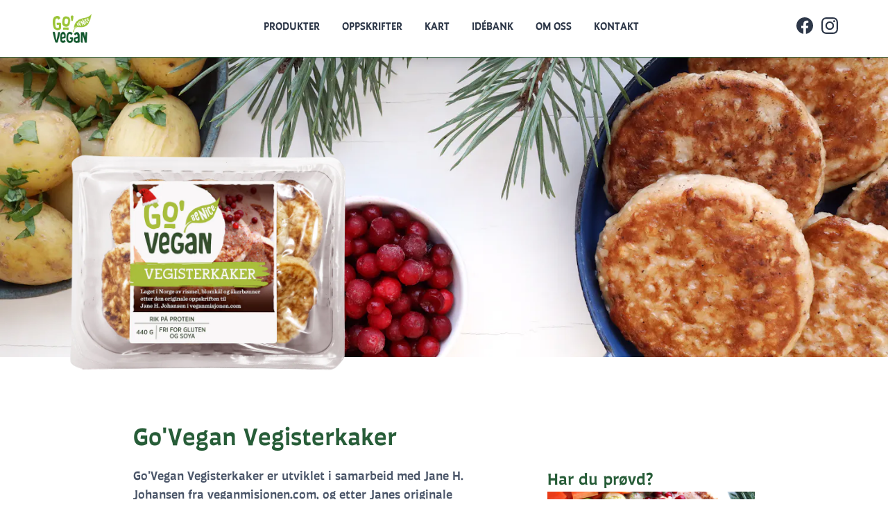

--- FILE ---
content_type: text/html; charset=UTF-8
request_url: https://www.govegannordic.no/produkt/govegan-vegisterkaker/
body_size: 8709
content:
<!doctype html>
<html data-n-head-ssr>
  <head>
    <title>Go'Vegan Vegisterkaker - GoVegan</title><meta data-n-head="ssr" charset="utf-8"><meta data-n-head="ssr" name="viewport" content="width=device-width,initial-scale=1"><meta data-n-head="ssr" data-hid="og:locale" property="og:locale" content="nb_NO"><meta data-n-head="ssr" data-hid="og:type" property="og:type" content="website"><meta data-n-head="ssr" data-hid="og:site_name" property="og:site_name" content="GoVegan"><meta data-n-head="ssr" data-hid="og:url" property="og:url" content="https://www.govegannordic.no/produkt/govegan-vegisterkaker/"><meta data-n-head="ssr" data-hid="description" name="description" content="Utviklet i samarbeid med Jane H. Johansen fra veganmisjonen.com - etter Janes originale oppskrift."><meta data-n-head="ssr" data-hid="og:title" property="og:title" content="Go'Vegan Vegisterkaker"><meta data-n-head="ssr" data-hid="og:description" property="og:description" content="Utviklet i samarbeid med Jane H. Johansen fra veganmisjonen.com - etter Janes originale oppskrift."><meta data-n-head="ssr" data-hid="og:image" property="og:image" content="https://images.prismic.io/govegan-no/ZzHeG68jQArT0rLS_5815816_GoVegan_Vegisterkaker_3508px.png?auto=format,compress"><link data-n-head="ssr" rel="apple-touch-icon" sizes="180x180" href="/favicon/apple-touch-icon.png"><link data-n-head="ssr" rel="icon" type="image/png" sizes="32x32" href="/favicon/favicon-32x32.png"><link data-n-head="ssr" rel="icon" type="image/png" sizes="16x16" href="/favicon/favicon-16x16.png"><link data-n-head="ssr" rel="preload" as="style" onload='this.onload=null,this.rel="stylesheet"' href="/fonts/fonts.css"><link data-n-head="ssr" rel="preload" as="style" onload='this.onload=null,this.rel="stylesheet"' href="https://fonts.googleapis.com/css2?family=Open+Sans:wght@400;600;700&display=swap"><link data-n-head="ssr" rel="preload" as="style" onload='this.onload=null,this.rel="stylesheet"' href="https://use.typekit.net/wqx2jbz.css"><link data-n-head="ssr" data-hid="canonical" rel="canonical" href="https://www.govegannordic.no/produkt/govegan-vegisterkaker/"><script data-n-head="ssr" src="https://static.cdn.prismic.io/prismic.js?repo=govegan-no&new=true" async defer></script><script data-n-head="ssr" data-hid="gtm-script">window._gtm_init||(window._gtm_init=1,function(t,e,n,a,o){t[n]=1==t[n]||"yes"==e[n]||1==e[n]||1==e.msDoNotTrack||t[a]&&t[a][o]&&t[a][o]()?1:0}(window,navigator,"doNotTrack","external","msTrackingProtectionEnabled"),function(a,o,i,g,m){a[m]={},a._gtm_inject=function(t){var e,n;a.doNotTrack||a[m][t]||(a[m][t]=1,a[g]=a[g]||[],a[g].push({"gtm.start":(new Date).getTime(),event:"gtm.js"}),e=o.getElementsByTagName(i)[0],(n=o.createElement(i)).async=!0,n.src="https://www.googletagmanager.com/gtm.js?id="+t,e.parentNode.insertBefore(n,e))},a._gtm_inject("GTM-PZMTXMG")}(window,document,"script","dataLayer","_gtm_ids"))</script><noscript data-n-head="ssr" rel="stylesheet" href="/fonts/fonts.css"></noscript><noscript data-n-head="ssr" rel="stylesheet" href="https://fonts.googleapis.com/css2?family=Open+Sans:wght@400;600;700&display=swap"></noscript><noscript data-n-head="ssr" rel="stylesheet" href="https://use.typekit.net/wqx2jbz.css"></noscript><link rel="preload" href="/_nuxt/runtime.f3463bf.js" as="script"><link rel="preload" href="/_nuxt/vendors/commons.a85c56b.js" as="script"><link rel="preload" href="/_nuxt/app.ae5a1f5.js" as="script"><link rel="preload" href="/_nuxt/pages/produkt/_uid.8a331c2.js" as="script"><style data-vue-ssr-id="38dfa7e4:0 019e1cef:0 932a8f60:0 37ff151a:0 3d2bb1aa:0">/*! normalize.css v8.0.1 | MIT License | github.com/necolas/normalize.css */html{line-height:1.15;-webkit-text-size-adjust:100%}body{margin:0}main{display:block}h1{font-size:2em;margin:.67em 0}hr{box-sizing:content-box;height:0;overflow:visible}pre{font-family:monospace,monospace;font-size:1em}a{background-color:transparent}abbr[title]{border-bottom:none;text-decoration:underline;-webkit-text-decoration:underline dotted;text-decoration:underline dotted}b,strong{font-weight:bolder}code,kbd,samp{font-family:monospace,monospace;font-size:1em}small{font-size:80%}sub,sup{font-size:75%;line-height:0;position:relative;vertical-align:baseline}sub{bottom:-.25em}sup{top:-.5em}img{border-style:none}button,input,optgroup,select,textarea{font-family:inherit;font-size:100%;line-height:1.15;margin:0}button,input{overflow:visible}button,select{text-transform:none}[type=button],[type=reset],[type=submit],button{-webkit-appearance:button}[type=button]::-moz-focus-inner,[type=reset]::-moz-focus-inner,[type=submit]::-moz-focus-inner,button::-moz-focus-inner{border-style:none;padding:0}[type=button]:-moz-focusring,[type=reset]:-moz-focusring,[type=submit]:-moz-focusring,button:-moz-focusring{outline:1px dotted ButtonText}fieldset{padding:.35em .75em .625em}legend{box-sizing:border-box;color:inherit;display:table;max-width:100%;padding:0;white-space:normal}progress{vertical-align:baseline}textarea{overflow:auto}[type=checkbox],[type=radio]{box-sizing:border-box;padding:0}[type=number]::-webkit-inner-spin-button,[type=number]::-webkit-outer-spin-button{height:auto}[type=search]{-webkit-appearance:textfield;outline-offset:-2px}[type=search]::-webkit-search-decoration{-webkit-appearance:none}::-webkit-file-upload-button{-webkit-appearance:button;font:inherit}details{display:block}summary{display:list-item}[hidden],template{display:none}blockquote,dd,dl,figure,h1,h2,h3,h4,h5,h6,hr,p,pre{margin:0}button{background-color:transparent;background-image:none;padding:0}button:focus{outline:1px dotted;outline:5px auto -webkit-focus-ring-color}fieldset,ol,ul{margin:0;padding:0}ol,ul{list-style:none}html{font-family:Auster,"Open Sans",system-ui,-apple-system,Segoe UI,Roboto,Ubuntu,Cantarell,Noto Sans,sans-serif;line-height:1.5}*,:after,:before{box-sizing:border-box;border:0 solid #e2e8f0}hr{border-top-width:1px}img{border-style:solid}textarea{resize:vertical}input::-webkit-input-placeholder,textarea::-webkit-input-placeholder{color:#a0aec0}input::-moz-placeholder,textarea::-moz-placeholder{color:#a0aec0}input:-ms-input-placeholder,textarea:-ms-input-placeholder{color:#a0aec0}input::-ms-input-placeholder,textarea::-ms-input-placeholder{color:#a0aec0}input::placeholder,textarea::placeholder{color:#a0aec0}[role=button],button{cursor:pointer}table{border-collapse:collapse}h1,h2,h3,h4,h5,h6{font-size:inherit;font-weight:inherit}a{color:inherit;text-decoration:inherit}button,input,optgroup,select,textarea{padding:0;line-height:inherit;color:inherit}code,kbd,pre,samp{font-family:Menlo,Monaco,Consolas,"Liberation Mono","Courier New",monospace}audio,canvas,embed,iframe,img,object,svg,video{display:block;vertical-align:middle}img,video{max-width:100%;height:auto}.container{width:100%}@media (min-width:640px){.container{max-width:640px}}@media (min-width:768px){.container{max-width:768px}}@media (min-width:1024px){.container{max-width:1024px}}@media (min-width:1280px){.container{max-width:1280px}}.form-input{-webkit-appearance:none;-moz-appearance:none;appearance:none;background-color:#fff;border-color:#e2e8f0;border-width:1px;border-radius:.25rem;padding:.5rem .75rem;font-size:1rem;line-height:1.5}.form-input::-webkit-input-placeholder{color:#a0aec0;opacity:1}.form-input::-moz-placeholder{color:#a0aec0;opacity:1}.form-input:-ms-input-placeholder{color:#a0aec0;opacity:1}.form-input::-ms-input-placeholder{color:#a0aec0;opacity:1}.form-input::placeholder{color:#a0aec0;opacity:1}.form-input:focus{outline:0;box-shadow:0 0 0 3px rgba(66,153,225,.5);border-color:#63b3ed}.form-textarea{-webkit-appearance:none;-moz-appearance:none;appearance:none;background-color:#fff;border-color:#e2e8f0;border-width:1px;border-radius:.25rem;padding:.5rem .75rem;font-size:1rem;line-height:1.5}.form-textarea::-webkit-input-placeholder{color:#a0aec0;opacity:1}.form-textarea::-moz-placeholder{color:#a0aec0;opacity:1}.form-textarea:-ms-input-placeholder{color:#a0aec0;opacity:1}.form-textarea::-ms-input-placeholder{color:#a0aec0;opacity:1}.form-textarea::placeholder{color:#a0aec0;opacity:1}.form-textarea:focus{outline:0;box-shadow:0 0 0 3px rgba(66,153,225,.5);border-color:#63b3ed}.form-multiselect{-webkit-appearance:none;-moz-appearance:none;appearance:none;background-color:#fff;border-color:#e2e8f0;border-width:1px;border-radius:.25rem;padding:.5rem .75rem;font-size:1rem;line-height:1.5}.form-multiselect:focus{outline:0;box-shadow:0 0 0 3px rgba(66,153,225,.5);border-color:#63b3ed}.form-select{background-image:url("data:image/svg+xml;charset=utf-8,%3Csvg xmlns='http://www.w3.org/2000/svg' viewBox='0 0 24 24' fill='%23a0aec0'%3E%3Cpath d='M15.3 9.3a1 1 0 011.4 1.4l-4 4a1 1 0 01-1.4 0l-4-4a1 1 0 011.4-1.4l3.3 3.29 3.3-3.3z'/%3E%3C/svg%3E");-webkit-appearance:none;-moz-appearance:none;appearance:none;-webkit-print-color-adjust:exact;color-adjust:exact;background-repeat:no-repeat;background-color:#fff;border-color:#e2e8f0;border-width:1px;border-radius:.25rem;padding:.5rem 2.5rem .5rem .75rem;font-size:1rem;line-height:1.5;background-position:right .5rem center;background-size:1.5em 1.5em}.form-select::-ms-expand{color:#a0aec0;border:none}@media not print{.form-select::-ms-expand{display:none}}@media print and (-ms-high-contrast:active),print and (-ms-high-contrast:none){.form-select{padding-right:.75rem}}.form-select:focus{outline:0;box-shadow:0 0 0 3px rgba(66,153,225,.5);border-color:#63b3ed}.form-checkbox{-webkit-appearance:none;-moz-appearance:none;appearance:none;-webkit-print-color-adjust:exact;color-adjust:exact;display:inline-block;vertical-align:middle;background-origin:border-box;-webkit-user-select:none;-moz-user-select:none;-ms-user-select:none;user-select:none;flex-shrink:0;height:1em;width:1em;color:#4299e1;background-color:#fff;border-color:#e2e8f0;border-width:1px;border-radius:.25rem}.form-checkbox:checked{background-image:url("data:image/svg+xml;charset=utf-8,%3Csvg viewBox='0 0 16 16' fill='%23fff' xmlns='http://www.w3.org/2000/svg'%3E%3Cpath d='M5.707 7.293a1 1 0 00-1.414 1.414l2 2a1 1 0 001.414 0l4-4a1 1 0 00-1.414-1.414L7 8.586 5.707 7.293z'/%3E%3C/svg%3E");border-color:transparent;background-color:currentColor;background-size:100% 100%;background-position:50%;background-repeat:no-repeat}@media not print{.form-checkbox::-ms-check{border-width:1px;color:transparent;background:inherit;border-color:inherit;border-radius:inherit}}.form-checkbox:focus{outline:0;box-shadow:0 0 0 3px rgba(66,153,225,.5);border-color:#63b3ed}.form-radio{-webkit-appearance:none;-moz-appearance:none;appearance:none;-webkit-print-color-adjust:exact;color-adjust:exact;display:inline-block;vertical-align:middle;background-origin:border-box;-webkit-user-select:none;-moz-user-select:none;-ms-user-select:none;user-select:none;flex-shrink:0;border-radius:100%;height:1em;width:1em;color:#4299e1;background-color:#fff;border-color:#e2e8f0;border-width:1px}.form-radio:checked{background-image:url("data:image/svg+xml;charset=utf-8,%3Csvg viewBox='0 0 16 16' fill='%23fff' xmlns='http://www.w3.org/2000/svg'%3E%3Ccircle cx='8' cy='8' r='3'/%3E%3C/svg%3E");border-color:transparent;background-color:currentColor;background-size:100% 100%;background-position:50%;background-repeat:no-repeat}@media not print{.form-radio::-ms-check{border-width:1px;color:transparent;background:inherit;border-color:inherit;border-radius:inherit}}.form-radio:focus{outline:0;box-shadow:0 0 0 3px rgba(66,153,225,.5);border-color:#63b3ed}.space-x-2>:not(template)~:not(template){--space-x-reverse:0;margin-right:calc(.5rem*var(--space-x-reverse));margin-left:calc(.5rem*(1 - var(--space-x-reverse)))}.space-y-4>:not(template)~:not(template){--space-y-reverse:0;margin-top:calc(1rem*(1 - var(--space-y-reverse)));margin-bottom:calc(1rem*var(--space-y-reverse))}.space-x-8>:not(template)~:not(template){--space-x-reverse:0;margin-right:calc(2rem*var(--space-x-reverse));margin-left:calc(2rem*(1 - var(--space-x-reverse)))}.divide-y>:not(template)~:not(template){--divide-y-reverse:0;border-top-width:calc(1px*(1 - var(--divide-y-reverse)));border-bottom-width:calc(1px*var(--divide-y-reverse))}.divide-green-500>:not(template)~:not(template){border-color:#91c949}.bg-white{background-color:#fff}.bg-green-100{background-color:#e7f3d7}.bg-green-300{background-color:#93c70b}.bg-green-500{background-color:#91c949}.bg-green-700{background-color:#275d38}.bg-blue-500{background-color:#57595b}.border-transparent{border-color:transparent}.border-white{border-color:#fff}.border-gray-400{border-color:#cbd5e0}.border-gray-500{border-color:#a0aec0}.border-red-500{border-color:#c10230}.border-green-300{border-color:#93c70b}.border-green-700,.hover\:border-green-700:hover{border-color:#275d38}.rounded-md{border-radius:.375rem}.rounded-lg{border-radius:.5rem}.rounded-full{border-radius:9999px}.border-4{border-width:4px}.border{border-width:1px}.border-b-2{border-bottom-width:2px}.border-b{border-bottom-width:1px}.cursor-default{cursor:default}.cursor-pointer{cursor:pointer}.block{display:block}.inline-block{display:inline-block}.inline{display:inline}.flex{display:flex}.table{display:table}.hidden{display:none}.flex-col{flex-direction:column}.flex-wrap{flex-wrap:wrap}.flex-no-wrap{flex-wrap:nowrap}.justify-between{justify-content:space-between}.flex-1{flex:1 1 0%}.flex-grow{flex-grow:1}.order-first{order:-9999}.font-heading{font-family:Auster,"Open Sans",system-ui,-apple-system,Segoe UI,Roboto,Ubuntu,Cantarell,Noto Sans,sans-serif}.font-semibold{font-weight:600}.font-bold{font-weight:700}.h-5{height:1.25rem}.h-32{height:8rem}.h-full{height:100%}.text-xs{font-size:.75rem}.text-sm{font-size:.875rem}.text-lg{font-size:1.125rem}.text-xl{font-size:1.25rem}.text-2xl{font-size:1.5rem}.text-3xl{font-size:1.875rem}.text-4xl{font-size:2.25rem}.mx-2{margin-left:.5rem;margin-right:.5rem}.mx-4{margin-left:1rem;margin-right:1rem}.my-8{margin-top:2rem;margin-bottom:2rem}.mx-auto{margin-left:auto;margin-right:auto}.mt-2{margin-top:.5rem}.mr-2{margin-right:.5rem}.mb-2{margin-bottom:.5rem}.mt-3{margin-top:.75rem}.mr-3{margin-right:.75rem}.mb-3{margin-bottom:.75rem}.ml-3{margin-left:.75rem}.mt-4{margin-top:1rem}.mb-4{margin-bottom:1rem}.mt-5{margin-top:1.25rem}.mt-6{margin-top:1.5rem}.mb-6{margin-bottom:1.5rem}.mb-8{margin-bottom:2rem}.mt-10{margin-top:2.5rem}.mb-12{margin-bottom:3rem}.mt-24{margin-top:6rem}.max-w-xs{max-width:20rem}.max-w-xl{max-width:36rem}.max-w-4xl{max-width:56rem}.max-w-6xl{max-width:72rem}.object-cover{-o-object-fit:cover;object-fit:cover}.overflow-hidden{overflow:hidden}.overflow-x-auto{overflow-x:auto}.overflow-y-auto{overflow-y:auto}.overflow-y-scroll{overflow-y:scroll}.p-2{padding:.5rem}.p-4{padding:1rem}.p-6{padding:1.5rem}.py-1{padding-top:.25rem;padding-bottom:.25rem}.px-1{padding-left:.25rem;padding-right:.25rem}.py-2{padding-top:.5rem;padding-bottom:.5rem}.px-3{padding-left:.75rem;padding-right:.75rem}.py-4{padding-top:1rem;padding-bottom:1rem}.px-4{padding-left:1rem;padding-right:1rem}.py-6{padding-top:1.5rem;padding-bottom:1.5rem}.px-6{padding-left:1.5rem;padding-right:1.5rem}.px-10{padding-left:2.5rem;padding-right:2.5rem}.pt-1{padding-top:.25rem}.pb-1{padding-bottom:.25rem}.pr-2{padding-right:.5rem}.pb-2{padding-bottom:.5rem}.pt-3{padding-top:.75rem}.pb-3{padding-bottom:.75rem}.pr-4{padding-right:1rem}.pb-4{padding-bottom:1rem}.pl-4{padding-left:1rem}.pb-5{padding-bottom:1.25rem}.pt-6{padding-top:1.5rem}.pb-6{padding-bottom:1.5rem}.pl-6{padding-left:1.5rem}.pt-8{padding-top:2rem}.pb-8{padding-bottom:2rem}.pt-10{padding-top:2.5rem}.pt-12{padding-top:3rem}.fixed{position:fixed}.absolute{position:absolute}.relative{position:relative}.top-0{top:0}.right-0{right:0}.left-0{left:0}.shadow-md{box-shadow:0 4px 6px -1px rgba(0,0,0,.1),0 2px 4px -1px rgba(0,0,0,.06)}.shadow-lg{box-shadow:0 10px 15px -3px rgba(0,0,0,.1),0 4px 6px -2px rgba(0,0,0,.05)}.shadow-xl{box-shadow:0 20px 25px -5px rgba(0,0,0,.1),0 10px 10px -5px rgba(0,0,0,.04)}.hover\:shadow-md:hover{box-shadow:0 4px 6px -1px rgba(0,0,0,.1),0 2px 4px -1px rgba(0,0,0,.06)}.text-center{text-align:center}.text-black{color:#000}.text-white{color:#fff}.text-gray-700{color:#4a5568}.text-gray-800{color:#2d3748}.text-green-500{color:#91c949}.text-green-700{color:#275d38}.group:hover .group-hover\:text-white{color:#fff}.not-italic{font-style:normal}.uppercase{text-transform:uppercase}.hover\:underline:hover,.underline{text-decoration:underline}.antialiased{-webkit-font-smoothing:antialiased;-moz-osx-font-smoothing:grayscale}.select-none{-webkit-user-select:none;-moz-user-select:none;-ms-user-select:none;user-select:none}.align-text-top{vertical-align:text-top}.break-words{word-wrap:break-word}.w-5{width:1.25rem}.w-6{width:1.5rem}.w-8{width:2rem}.w-10{width:2.5rem}.w-12{width:3rem}.w-20{width:5rem}.w-1\/2{width:50%}.w-1\/3,.w-4\/12{width:33.333333%}.w-7\/12{width:58.333333%}.w-8\/12{width:66.666667%}.w-full{width:100%}.w-screen{width:100vw}.z-10{z-index:10}.z-20{z-index:20}.grid-cols-2{grid-template-columns:repeat(2,minmax(0,1fr))}.transition-all{transition-property:all}.duration-200{transition-duration:.2s}.rich-text h2{font-family:Auster,"Open Sans",system-ui,-apple-system,Segoe UI,Roboto,Ubuntu,Cantarell,Noto Sans,sans-serif;font-weight:700;font-size:1.875rem;margin-top:1.5rem;color:#275d38}.rich-text h3,.rich-text h4{font-family:Auster,"Open Sans",system-ui,-apple-system,Segoe UI,Roboto,Ubuntu,Cantarell,Noto Sans,sans-serif;font-weight:700;font-size:1.25rem;color:#275d38}.rich-text p{margin-bottom:1rem}.rich-text ul{list-style-type:disc;padding-top:.75rem;padding-bottom:.75rem;padding-left:2rem;font-size:1rem}.rich-text li{margin-bottom:.5rem}.rich-text a{color:#91c949}.rich-text a:hover{color:#91c949;text-decoration:underline}.video{padding-bottom:56.25%}.video a,.video iframe{display:block;width:100%;height:100%;position:absolute}.video iframe{border-width:0}@media (min-width:640px){.sm\:space-x-10>:not(template)~:not(template){--space-x-reverse:0;margin-right:calc(2.5rem*var(--space-x-reverse));margin-left:calc(2.5rem*(1 - var(--space-x-reverse)))}.sm\:flex-1{flex:1 1 0%}}@media (min-width:768px){.md\:block{display:block}.md\:grid{display:grid}.md\:hidden{display:none}.md\:h-40{height:10rem}.md\:mb-12{margin-bottom:3rem}.md\:overflow-x-visible{overflow-x:visible}.md\:pt-0{padding-top:0}.md\:pb-0{padding-bottom:0}.md\:pr-16{padding-right:4rem}.md\:pl-16{padding-left:4rem}.md\:w-24{width:6rem}.md\:w-1\/2{width:50%}.md\:w-1\/3,.md\:w-4\/12{width:33.333333%}.md\:w-5\/12{width:41.666667%}.md\:w-7\/12{width:58.333333%}}@media (min-width:1024px){.lg\:block{display:block}.lg\:hidden{display:none}.lg\:h-auto{height:auto}.lg\:px-0{padding-left:0;padding-right:0}.lg\:pl-4{padding-left:1rem}.lg\:pt-5{padding-top:1.25rem}.lg\:pt-20{padding-top:5rem}.lg\:w-1\/4{width:25%}.lg\:w-1\/12{width:8.333333%}.lg\:w-10\/12{width:83.333333%}}@media (min-width:1280px){.xl\:px-0{padding-left:0;padding-right:0}.xl\:pt-16{padding-top:4rem}.xl\:absolute{position:absolute}}.nuxt-progress{position:fixed;top:0;left:0;right:0;height:2px;width:0;opacity:1;transition:width .1s,opacity .4s;background-color:#000;z-index:999999}body{background-color:#fff;-webkit-font-smoothing:antialiased;-moz-osx-font-smoothing:grayscale}.pack-image{bottom:-80px}@media screen and (max-width:600px){.pack-image{bottom:-80px}}@media screen and (max-width:460px){.pack-image{bottom:-70px}}#store-list::-webkit-scrollbar{width:12px}#store-list::-webkit-scrollbar-track{background-color:#e7f3d7}#store-list::-webkit-scrollbar-thumb,#store-list::-webkit-scrollbar-thumb:hover{background-color:#275d38}</style><link rel="preload" href="/_nuxt/static/1766500214/produkt/govegan-vegisterkaker/state.js" as="script"><link rel="preload" href="/_nuxt/static/1766500214/produkt/govegan-vegisterkaker/payload.js" as="script">
  </head>
  <body>
    <noscript data-n-head="ssr" data-hid="gtm-noscript" data-pbody="true"><iframe src="https://www.googletagmanager.com/ns.html?id=GTM-PZMTXMG&" height="0" width="0" style="display:none;visibility:hidden" title="gtm"></iframe></noscript><div data-server-rendered="true" id="__nuxt"><!----><div id="__layout"><div><header class="fixed w-full bg-white xl:absolute z-10 border-b border-green-700 shadow-lg text-gray-800"><div><div class="flex justify-between max-w-6xl mx-auto"><div class="w-4/12 lg:w-1/12"><div><a href="/" class="nuxt-link-active"><img src="/img/govegan-logo.gif" alt="GoVegan" class="px-3 py-2 w-20 lg:h-auto lg:pt-5"></a></div></div> <div class="fixed top-0 right-0 z-20 w-6 mt-3 mr-3 lg:hidden"><svg xmlns="http://www.w3.org/2000/svg" viewBox="0 0 24 24" fill="none" stroke="currentColor" stroke-width="2" stroke-linecap="round" stroke-linejoin="round" class="feather feather-menu"><line x1="3" y1="12" x2="21" y2="12"></line><line x1="3" y1="6" x2="21" y2="6"></line><line x1="3" y1="18" x2="21" y2="18"></line></svg> <!----></div> <nav class="uppercase"><div class="hidden lg:pl-4 lg:block"><ul class="block pt-6 pb-8 font-bold uppercase cursor-default space-x-8"><li class="inline-block align-text-top"><span>Produkter</span></li><li class="inline-block align-text-top"><a href="/oppskrifter/">
                Oppskrifter
              </a></li><li class="inline-block align-text-top"><a href="http://map.govegannordic.no/" target="_blank">
                Kart
              </a></li><li class="inline-block align-text-top"><a href="https://idebank.govegannordic.no/" target="_blank">
                Idébank
              </a></li><li class="inline-block align-text-top"><a href="/om-oss/">
                Om oss
              </a></li><li class="inline-block align-text-top"><span>Kontakt</span></li></ul> <!----><!----><!----><!----><!----><!----></div> <!----></nav> <div class="relative"><ul class="hidden lg:block pl-6 pt-6 pr-2 space-x-2"><li class="inline-block"><a href="https://www.facebook.com/GoVegannordic/" target="_blank"><svg role="img" viewBox="0 0 24 24" xmlns="http://www.w3.org/2000/svg" class="w-6 bg-white inline"><path fill="currentColor" d="M23.9981 11.9991C23.9981 5.37216 18.626 0 11.9991 0C5.37216 0 0 5.37216 0 11.9991C0 17.9882 4.38789 22.9522 10.1242 23.8524V15.4676H7.07758V11.9991H10.1242V9.35553C10.1242 6.34826 11.9156 4.68714 14.6564 4.68714C15.9692 4.68714 17.3424 4.92149 17.3424 4.92149V7.87439H15.8294C14.3388 7.87439 13.8739 8.79933 13.8739 9.74824V11.9991H17.2018L16.6698 15.4676H13.8739V23.8524C19.6103 22.9522 23.9981 17.9882 23.9981 11.9991Z"></path></svg></a></li> <li class="inline-block"><a href="https://www.instagram.com/go_vegan_nordic" target="_blank"><svg role="img" viewBox="0 0 24 24" xmlns="http://www.w3.org/2000/svg" class="w-6 bg-white inline"><path fill="currentColor" d="M12 0C8.74 0 8.333.015 7.053.072 5.775.132 4.905.333 4.14.63c-.789.306-1.459.717-2.126 1.384S.935 3.35.63 4.14C.333 4.905.131 5.775.072 7.053.012 8.333 0 8.74 0 12s.015 3.667.072 4.947c.06 1.277.261 2.148.558 2.913.306.788.717 1.459 1.384 2.126.667.666 1.336 1.079 2.126 1.384.766.296 1.636.499 2.913.558C8.333 23.988 8.74 24 12 24s3.667-.015 4.947-.072c1.277-.06 2.148-.262 2.913-.558.788-.306 1.459-.718 2.126-1.384.666-.667 1.079-1.335 1.384-2.126.296-.765.499-1.636.558-2.913.06-1.28.072-1.687.072-4.947s-.015-3.667-.072-4.947c-.06-1.277-.262-2.149-.558-2.913-.306-.789-.718-1.459-1.384-2.126C21.319 1.347 20.651.935 19.86.63c-.765-.297-1.636-.499-2.913-.558C15.667.012 15.26 0 12 0zm0 2.16c3.203 0 3.585.016 4.85.071 1.17.055 1.805.249 2.227.415.562.217.96.477 1.382.896.419.42.679.819.896 1.381.164.422.36 1.057.413 2.227.057 1.266.07 1.646.07 4.85s-.015 3.585-.074 4.85c-.061 1.17-.256 1.805-.421 2.227-.224.562-.479.96-.899 1.382-.419.419-.824.679-1.38.896-.42.164-1.065.36-2.235.413-1.274.057-1.649.07-4.859.07-3.211 0-3.586-.015-4.859-.074-1.171-.061-1.816-.256-2.236-.421-.569-.224-.96-.479-1.379-.899-.421-.419-.69-.824-.9-1.38-.165-.42-.359-1.065-.42-2.235-.045-1.26-.061-1.649-.061-4.844 0-3.196.016-3.586.061-4.861.061-1.17.255-1.814.42-2.234.21-.57.479-.96.9-1.381.419-.419.81-.689 1.379-.898.42-.166 1.051-.361 2.221-.421 1.275-.045 1.65-.06 4.859-.06l.045.03zm0 3.678c-3.405 0-6.162 2.76-6.162 6.162 0 3.405 2.76 6.162 6.162 6.162 3.405 0 6.162-2.76 6.162-6.162 0-3.405-2.76-6.162-6.162-6.162zM12 16c-2.21 0-4-1.79-4-4s1.79-4 4-4 4 1.79 4 4-1.79 4-4 4zm7.846-10.405c0 .795-.646 1.44-1.44 1.44-.795 0-1.44-.646-1.44-1.44 0-.794.646-1.439 1.44-1.439.793-.001 1.44.645 1.44 1.439z"></path></svg></a></li></ul></div></div></div></header> <main class="pt-12 lg:pt-20 text-gray-700"><section class="relative mb-8"><div><img src="https://images.prismic.io/govegan-no/1f845d04-a22a-49f0-8fb9-da6ac5261f2d_vegisterkaker+banner.png?auto=compress,format&w=1500" class="hidden md:block mx-auto"> <img src="https://images.prismic.io/govegan-no/d3f66b66-840d-4853-97a8-39e3f48fdba1_vegisterkaker+banner+mobil.png?auto=compress,format&w=800" class="md:hidden mx-auto"></div> <div class="max-w-6xl relative mx-auto"><div class="left-0 right-0 absolute pack-image"><img src="https://images.prismic.io/govegan-no/ZzHeG68jQArT0rLS_5815816_GoVegan_Vegisterkaker_3508px.png?auto=format,compress&w=1000" class="w-7/12 md:w-5/12" style="max-height:450px;object-fit:contain"></div></div></section> <div class="max-w-4xl mx-auto px-3 lg:px-0"><div class="pt-6"><h1 class="text-4xl font-heading text-green-700 font-bold pt-8 pb-4">
        Go'Vegan Vegisterkaker
      </h1></div> <div class="flex flex-wrap justify-between"><div class="w-full md:w-7/12"><div class="rich-text text-lg"><p><strong>Go'Vegan Vegisterkaker er utviklet i samarbeid med Jane H. Johansen fra veganmisjonen.com, og etter Janes originale oppskrift. Dette er et plantebasert alternativ til julens medisterkaker, basert på blomkål, ris, åkerbønner og erter.</strong></p><p><strong>Tilbereding:</strong> Stek på høy varme i stekepanne med litt olje , 1-2 minutter på hver side. I stekeovn, 200 grader i 5-8 minutter.</p></div> <!----> <h2 class="text-xl font-heading text-green-700 font-bold pt-8 pb-4">
          Ingredienser
        </h2> <div><p>(Uten allergener) Vann, rapsolje (19%), blomkål (18%), rismel (15%), åkerbønneprotein (3%), erteprotein (2%), salt, potetstivelse, stabilisator (E461), muskatnøtt, hvit pepper, ingefær (Inneholder IKKE løk eller hvitløk). (Total vekt: 440 g)</p></div> <div class="text-xl font-heading text-green-700 font-bold pt-8 pb-4"><h2 class="inline">Næringsinnhold</h2> <span>per 100g</span></div> <table class="text-sm"><tbody><tr class="border-b border-gray-400"><td class="font-semibold pr-4 py-1">Energi</td> <td class="pr-4 py-1">1073 Kj / 256 kcal</td></tr> <tr class="border-b border-gray-400"><td class="font-semibold pr-4 py-1">Fett</td> <td class="pr-4 py-1">19 g</td></tr> <tr class="border-b border-gray-400"><td class="font-semibold pl-6 pr-4 py-1">- hvorav mettede fettsyrer</td> <td class="pr-4 py-1">2,2 g</td></tr> <tr class="border-b border-gray-400"><td class="font-semibold pr-4 py-1">Karbohydrat</td> <td class="pr-4 py-1">15,2 g</td></tr> <tr class="border-b border-gray-400"><td class="font-semibold pl-6 pr-4 py-1">- hvorav sukkerarter</td> <td class="pr-4 py-1">2 g</td></tr> <tr class="border-b border-gray-400"><td class="font-semibold pr-4 py-1">Protein</td> <td class="pr-4 py-1">5,7 g</td></tr> <tr class="border-b border-gray-400"><td class="font-semibold pr-4 py-1">Fiber</td> <td class="pr-4 py-1">0,6 g</td></tr> <tr class="border-b border-gray-400"><td class="font-semibold pr-4 py-1">Salt</td> <td class="pr-4 py-1">1,6 g</td></tr> <!----> <!----> <!----> <!----> <!----> <!----> <!----> <!----> <!----> <!----> <!----> <!----> <!----></tbody></table></div> <div class="w-full pt-8 md:pt-0 md:w-4/12"><h4 class="text-2xl font-heading text-green-700 font-bold">
          Har du prøvd?
        </h4> <a href="/oppskrifter/juletallerken-med-govegan-vegisterkaker/"><img src="https://images.prismic.io/govegan-no/c927b1c0-02f3-49d6-a360-facd95853eae_vegisterkake+juletallerken+banner.png?auto=compress,format"></a> <h4 class="text-xl font-heading text-green-700 font-bold"><a href="/oppskrifter/juletallerken-med-govegan-vegisterkaker/">
            Juletallerken med Go'Vegan Vegisterkaker
          </a></h4> <div class="space-y-4"><div><p>3 porsjoner</p></div> <div><h4 class="text-lg font-heading text-green-700 font-bold">
              Kålrabi- og søtpotetstappe:
            </h4> <ul><li>kålrabi</li></ul><ul><li>søtpotet</li></ul><ul><li>plantemargarin</li></ul><ul><li>plantemelk</li></ul></div><div><h4 class="text-lg font-heading text-green-700 font-bold">
              Brun saus:
            </h4> <ul><li>plantemargarin</li></ul><ul><li>hvetemel</li></ul><ul><li>vann</li></ul><ul><li>grønnsaksbuljongpulver</li></ul><ul><li>soyasaus</li></ul><ul><li>malt muskat</li></ul><ul><li>peppermiks eller nykvernet sort pepper, smak til</li></ul><ul><li>kanskje litt urtesalt, smak til</li></ul><ul><li>ev. noen dråper sukkerkulør for farge</li></ul></div><div><h4 class="text-lg font-heading text-green-700 font-bold">
              Ellers trenger du:
            </h4> <ul><li>Go'Vegan Vegisterkaker</li></ul><ul><li>poteter</li></ul><ul><li>gulrot</li></ul><ul><li>rosenkål</li></ul><ul><li>tyttebær</li></ul></div></div> <div class="bg-green-500 py-1 px-4 rounded-full font-bold uppercase text-white text-xs hover:shadow-md inline-block text-center mt-3 border-4 border-green-300 hover:border-green-700"><a href="/oppskrifter/produkt/govegan-vegisterkaker">
          Se Go'Vegan Vegisterkaker oppskrifter
        </a></div></div></div> <div><div class="text-xl font-heading text-green-700 font-bold pt-8 pb-4"><h2 class="inline">Tilgjengelig hos</h2></div> <ul><li>
          Meny, Kiwi, Spar, Joker, Coop Mega, Coop Extra, Coop Obs.
        </li></ul></div> <h3 class="text-2xl font-heading text-green-700 font-bold pt-8 pb-4">
      Relaterte produkter
    </h3> <div class="flex flex-wrap"><!----><div class="w-1/2 md:w-1/3 text-center mb-12 lg:w-1/4"><a href="/produkt/govegan-julepolser/" class="block w-full h-32 mb-2 md:h-40 hover:underline"><img src="https://images.prismic.io/govegan-no/f1e63ad3-d231-4170-bb43-dd8e2aa8f094_5815782_GoVegan_Julep%C3%B8lser_3508px+cr.png?auto=compress,format&w=440" alt="Go'Vegan Julepølser" class="h-full inline-block"> <h4 class="font-semibold">
        Go'Vegan Julepølser
      </h4></a></div></div></div> <section class="container mx-auto md:grid grid-cols-2 mt-4 rounded-lg overflow-hidden"><div class="bg-green-500 px-10 py-4"><h3 class="text-4xl text-gray-800 font-heading font-bold pt-8 pb-4 break-words">
      Finn produktet i butikk
    </h3> <input placeholder="Søk etter postnummer, sted eller butikk" class="border border-gray-500 rounded-md text-lg block w-full py-4 px-4"> <span class="block text-gray-800 py-4">
      Viser 0 resultater
    </span> <button class="bg-green-500 py-1 px-4 rounded-full border border-white font-bold uppercase text-white text-xs hover:shadow-md mr-2 mb-2">
      Oslo
    </button><button class="bg-green-500 py-1 px-4 rounded-full border border-white font-bold uppercase text-white text-xs hover:shadow-md mr-2 mb-2">
      Bergen
    </button><button class="bg-green-500 py-1 px-4 rounded-full border border-white font-bold uppercase text-white text-xs hover:shadow-md mr-2 mb-2">
      Stavanger
    </button><button class="bg-green-500 py-1 px-4 rounded-full border border-white font-bold uppercase text-white text-xs hover:shadow-md mr-2 mb-2">
      Trondheim
    </button><button class="bg-green-500 py-1 px-4 rounded-full border border-white font-bold uppercase text-white text-xs hover:shadow-md mr-2 mb-2">
      Drammen
    </button><button class="bg-green-500 py-1 px-4 rounded-full border border-white font-bold uppercase text-white text-xs hover:shadow-md mr-2 mb-2">
      Skien
    </button><button class="bg-green-500 py-1 px-4 rounded-full border border-white font-bold uppercase text-white text-xs hover:shadow-md mr-2 mb-2">
      Fredrikstad
    </button><button class="bg-green-500 py-1 px-4 rounded-full border border-white font-bold uppercase text-white text-xs hover:shadow-md mr-2 mb-2">
      Kristiansand
    </button><button class="bg-green-500 py-1 px-4 rounded-full border border-white font-bold uppercase text-white text-xs hover:shadow-md mr-2 mb-2">
      Sarpsborg
    </button><button class="bg-green-500 py-1 px-4 rounded-full border border-white font-bold uppercase text-white text-xs hover:shadow-md mr-2 mb-2">
      Ålesund
    </button></div> <div><div class="w-full bg-green-100 pb-6 pl-6 pt-6" style="min-height:640px"><div><span>Ingen resultater</span></div></div></div></section></main> <footer class="container mx-auto bg-blue-500 rounded-lg mt-24 md:mb-12 text-gray-800"><div class="flex flex-wrap max-w-4xl mx-auto py-6"><div class="w-full md:w-1/3 px-3 lg:px-0 pb-6 md:pb-0"><ul class="font-bold uppercase text-white"><li class="pb-3"><a href="/kontakt" class="hover:underline">
            Kontakt oss
          </a></li> <li class="pb-3"><a href="/reklamasjoner" class="hover:underline">
            Reklamasjoner
          </a></li> <li class="pb-3"><a href="/sporsmal-og-svar" class="hover:underline">
            Spørsmål og svar
          </a></li></ul></div> <div class="w-full md:w-1/3 px-3 lg:px-0 pb-6 md:pb-0 text-white"><h4 class="font-bold uppercase pb-3">Go'Vegan</h4> <h5>Besøksadresse</h5> <p>Henrik Ibsensgate 60c, 0255 Oslo</p> <h5 class="pt-3">Postadresse</h5> <p>Postboks 1542 Vika, 0117 Oslo</p></div> <div class="w-full md:w-1/3 px-3 lg:px-0 pb-6 md:pb-0 text-white"><ul class="font-bold uppercase"><li class="pb-5"><a href="https://www.facebook.com/GoVegannordic/" target="_blank" class="hover:underline"><svg role="img" viewBox="0 0 24 24" xmlns="http://www.w3.org/2000/svg" class="w-8 mr-2 inline"><path fill="currentColor" d="M23.9981 11.9991C23.9981 5.37216 18.626 0 11.9991 0C5.37216 0 0 5.37216 0 11.9991C0 17.9882 4.38789 22.9522 10.1242 23.8524V15.4676H7.07758V11.9991H10.1242V9.35553C10.1242 6.34826 11.9156 4.68714 14.6564 4.68714C15.9692 4.68714 17.3424 4.92149 17.3424 4.92149V7.87439H15.8294C14.3388 7.87439 13.8739 8.79933 13.8739 9.74824V11.9991H17.2018L16.6698 15.4676H13.8739V23.8524C19.6103 22.9522 23.9981 17.9882 23.9981 11.9991Z"></path></svg> Følg oss på Facebook
          </a></li> <li class="pb-5"><a href="https://www.instagram.com/go_vegan_nordic" target="_blank" class="hover:underline"><svg role="img" viewBox="0 0 24 24" xmlns="http://www.w3.org/2000/svg" class="w-8 mr-2 text-white inline"><path fill="currentColor" d="M12 0C8.74 0 8.333.015 7.053.072 5.775.132 4.905.333 4.14.63c-.789.306-1.459.717-2.126 1.384S.935 3.35.63 4.14C.333 4.905.131 5.775.072 7.053.012 8.333 0 8.74 0 12s.015 3.667.072 4.947c.06 1.277.261 2.148.558 2.913.306.788.717 1.459 1.384 2.126.667.666 1.336 1.079 2.126 1.384.766.296 1.636.499 2.913.558C8.333 23.988 8.74 24 12 24s3.667-.015 4.947-.072c1.277-.06 2.148-.262 2.913-.558.788-.306 1.459-.718 2.126-1.384.666-.667 1.079-1.335 1.384-2.126.296-.765.499-1.636.558-2.913.06-1.28.072-1.687.072-4.947s-.015-3.667-.072-4.947c-.06-1.277-.262-2.149-.558-2.913-.306-.789-.718-1.459-1.384-2.126C21.319 1.347 20.651.935 19.86.63c-.765-.297-1.636-.499-2.913-.558C15.667.012 15.26 0 12 0zm0 2.16c3.203 0 3.585.016 4.85.071 1.17.055 1.805.249 2.227.415.562.217.96.477 1.382.896.419.42.679.819.896 1.381.164.422.36 1.057.413 2.227.057 1.266.07 1.646.07 4.85s-.015 3.585-.074 4.85c-.061 1.17-.256 1.805-.421 2.227-.224.562-.479.96-.899 1.382-.419.419-.824.679-1.38.896-.42.164-1.065.36-2.235.413-1.274.057-1.649.07-4.859.07-3.211 0-3.586-.015-4.859-.074-1.171-.061-1.816-.256-2.236-.421-.569-.224-.96-.479-1.379-.899-.421-.419-.69-.824-.9-1.38-.165-.42-.359-1.065-.42-2.235-.045-1.26-.061-1.649-.061-4.844 0-3.196.016-3.586.061-4.861.061-1.17.255-1.814.42-2.234.21-.57.479-.96.9-1.381.419-.419.81-.689 1.379-.898.42-.166 1.051-.361 2.221-.421 1.275-.045 1.65-.06 4.859-.06l.045.03zm0 3.678c-3.405 0-6.162 2.76-6.162 6.162 0 3.405 2.76 6.162 6.162 6.162 3.405 0 6.162-2.76 6.162-6.162 0-3.405-2.76-6.162-6.162-6.162zM12 16c-2.21 0-4-1.79-4-4s1.79-4 4-4 4 1.79 4 4-1.79 4-4 4zm7.846-10.405c0 .795-.646 1.44-1.44 1.44-.795 0-1.44-.646-1.44-1.44 0-.794.646-1.439 1.44-1.439.793-.001 1.44.645 1.44 1.439z"></path></svg> Følg oss på Instagram
          </a></li></ul> <ul><li class="pb-1"><a href="/personvern-og-informasjonskapsler" class="hover:underline">
            Personvern og informasjonskapsler
          </a></li></ul></div></div></footer></div></div></div><script defer src="/_nuxt/static/1766500214/produkt/govegan-vegisterkaker/state.js"></script><script src="/_nuxt/runtime.f3463bf.js" defer></script><script src="/_nuxt/pages/produkt/_uid.8a331c2.js" defer></script><script src="/_nuxt/vendors/commons.a85c56b.js" defer></script><script src="/_nuxt/app.ae5a1f5.js" defer></script>
  </body>
</html>


--- FILE ---
content_type: text/css; charset=UTF-8
request_url: https://www.govegannordic.no/fonts/fonts.css
body_size: 37
content:
/*! Generated by Font Squirrel (https://www.fontsquirrel.com) on January 13, 2021 */

@font-face {
    font-family: 'alexandriaflfbold';
    src: url('/fonts/alexandriaflf-bold-webfont.woff2') format('woff2'),
         url('/fonts/alexandriaflf-bold-webfont.woff') format('woff');
    font-weight: normal;
    font-style: normal;
}

--- FILE ---
content_type: application/javascript; charset=UTF-8
request_url: https://www.govegannordic.no/_nuxt/static/1766500214/om-oss/payload.js
body_size: 1604
content:
__NUXT_JSONP__("/om-oss", (function(a,b,c,d,e,f,g,h,i,j,k,l,m,n,o,p,q,r,s,t,u,v,w,x,y,z){v.primary={text:[{type:d,text:w,spans:[{start:b,end:184,type:"em"},{start:172,end:183,type:n,data:{link_type:p,url:"https:\u002F\u002Fwww.jordanes.no\u002Finvestors\u002Freports-presentations",target:q}}],direction:a}]};v.items=[x];v.id=y;v.slice_type=o;v.slice_label=c;return {data:[{page:{raw:{title:[{type:"heading1",text:r,spans:[]}],header_image:{dimensions:{width:f,height:g},alt:c,copyright:c,url:h,id:i,edit:{x:b,y:b,zoom:j,background:k}},header_image_mobile:{},body:[{primary:{text:[{type:d,text:"Og vårt mål er å gjøre det enklere for deg å velge plantebasert i hverdagen!",spans:[],direction:a},{type:d,text:e,spans:[],direction:a},{type:l,text:"Det hele startet i 2017 ",spans:[{start:b,end:23,type:m}],direction:a},{type:d,text:"Vi (noen ildsjeler i Synnøve Finden) fikk ideen om å lage veganske ostealternativer til det norske markedet. Vi orienterte oss om hva som fantes av utvalg i butikkene og tenkte at det måtte da være mulig å lage et mer velsmakende, billigere og ikke minst mer tilgjengelig alternativ.",spans:[],direction:a},{type:d,text:"I samarbeid med vegankokk Jane H. Johansen fra veganmisjonen.com gikk vi i gang med å teste og utvikle produktideen vår. I september 2017 lanserte vi for første gang vårt veganske alternativ til ost: Go'Vegan Revet og Go'Vegan Skivet, og i april 2018 kom Go'Vegan Bit i butikkhyllene. ",spans:[],direction:a},{type:d,text:e,spans:[],direction:a},{type:l,text:"Norges mest kjente plantebaserte merkevare",spans:[{start:b,end:42,type:m}],direction:a},{type:d,text:"Siden da har vi utvidet Go'Vegan-serien med mange spennende nyheter i ulike sjangere. Vi kan nevne pålegg, pizza, dressing, toffee og pølser. I dag tilbyr vi 13 produkter, de fleste av dem produsert i Norge. Og vi er ikke rent lite stolte av å kunne si at Go'Vegan nå er Norges mest kjente plantebaserte merkevare! Sjekk alle våre produkter her.",spans:[{start:315,end:344,type:n,data:{id:"YEOBDxIAACYAeBg-",type:"product_category",tags:[],lang:"no",slug:s,first_publication_date:"2021-03-06T13:18:09+0000",last_publication_date:"2025-09-15T14:09:44+0000",uid:s,link_type:"Document",isBroken:false}}],direction:a},{type:d,text:e,spans:[],direction:a},{type:l,text:"Fremtiden er grønn 💚",spans:[{start:b,end:21,type:m}],direction:a},{type:d,text:"Reisen vår har så vidt begynt, og vi fortsetter arbeidet med å utvikle gode veganske produkter. Vi gleder oss til å ta veganmat til nye høyder i årene fremover! 🌱💪🏻🏆",spans:[],direction:a},{type:d,text:e,spans:[],direction:a},{type:l,text:"Sosiale medier 👋🏻",spans:[{start:b,end:15,type:m}],direction:a},{type:d,text:"Kom og si hei på Facebook og Instagram, og følg oss gjerne for oppdateringer, nyheter, oppskrifter og annet gøy.",spans:[{start:17,end:25,type:n,data:{link_type:p,url:"https:\u002F\u002Fwww.facebook.com\u002FGoVegannordic",target:q}},{start:29,end:38,type:n,data:{link_type:p,url:"https:\u002F\u002Fwww.instagram.com\u002Fgo_vegan_nordic\u002F",target:q}}],direction:a},{type:d,text:e,spans:[],direction:a}]},items:[t],id:u,slice_type:o,slice_label:c},v],meta_description:z,open_graph_image:{dimensions:{width:f,height:g},alt:c,copyright:c,url:h,id:i,edit:{x:b,y:b,zoom:j,background:k}}},title:r,header_image:{dimensions:{width:f,height:g},alt:c,copyright:c,url:h,id:i,edit:{x:b,y:b,zoom:j,background:k}},header_image_mobile:{},body:[{primary:{text:"Og vårt mål er å gjøre det enklere for deg å velge plantebasert i hverdagen!  Det hele startet i 2017  Vi (noen ildsjeler i Synnøve Finden) fikk ideen om å lage veganske ostealternativer til det norske markedet. Vi orienterte oss om hva som fantes av utvalg i butikkene og tenkte at det måtte da være mulig å lage et mer velsmakende, billigere og ikke minst mer tilgjengelig alternativ. I samarbeid med vegankokk Jane H. Johansen fra veganmisjonen.com gikk vi i gang med å teste og utvikle produktideen vår. I september 2017 lanserte vi for første gang vårt veganske alternativ til ost: Go'Vegan Revet og Go'Vegan Skivet, og i april 2018 kom Go'Vegan Bit i butikkhyllene.   Norges mest kjente plantebaserte merkevare Siden da har vi utvidet Go'Vegan-serien med mange spennende nyheter i ulike sjangere. Vi kan nevne pålegg, pizza, dressing, toffee og pølser. I dag tilbyr vi 13 produkter, de fleste av dem produsert i Norge. Og vi er ikke rent lite stolte av å kunne si at Go'Vegan nå er Norges mest kjente plantebaserte merkevare! Sjekk alle våre produkter her.  Fremtiden er grønn 💚 Reisen vår har så vidt begynt, og vi fortsetter arbeidet med å utvikle gode veganske produkter. Vi gleder oss til å ta veganmat til nye høyder i årene fremover! 🌱💪🏻🏆  Sosiale medier 👋🏻 Kom og si hei på Facebook og Instagram, og følg oss gjerne for oppdateringer, nyheter, oppskrifter og annet gøy. "},items:[{raw:t}],id:u,slice_type:o,slice_label:c},{raw:v,primary:{text:w},items:[{raw:x}],id:y,slice_type:o,slice_label:c}],meta_description:z,open_graph_image:{dimensions:{width:f,height:g},alt:c,copyright:c,url:h,id:i,edit:{x:b,y:b,zoom:j,background:k}}}}],fetch:[],mutations:[]}}("ltr",0,null,"paragraph","",4735,1610,"https:\u002F\u002Fimages.prismic.io\u002Fgovegan-no\u002Fb8c3bfe4-008f-4024-9b16-351277e3aa23_GV-logo-med-hvit-rufsete-runding-bak-og-m%C3%B8rkegr%C3%B8nn-bakgrunn.png?auto=compress,format","Y-vcchEAACMAUFBw",1,"transparent","heading3","strong","hyperlink","text","Web","_blank","Hei, vi er Go'Vegan! 🌱","alle-produkter",{},"text$fc6f2728-1dba-45d5-aff7-b1aa06a1a0cb",{},"Go’Vegan  er en del av Jordanes. All rapportering knyttet til vårt ESG-arbeid og Åpnehetsloven blir gjort på Jordanes nivå. All relevant informasjon ligger tilgjengelig på jordanes.no.",{},"text$8aaac5e3-c613-47f0-8cd3-c2164aa156ad","Les mer om oss og vår historie her.")));

--- FILE ---
content_type: application/javascript; charset=UTF-8
request_url: https://www.govegannordic.no/_nuxt/pages/oppskrifter/_uid.b86ecfc.js
body_size: 1996
content:
(window.webpackJsonp=window.webpackJsonp||[]).push([[5],{210:function(t,e,r){"use strict";var n={props:{page:{type:Object,required:!0}},computed:{mobileImage:function(){return this.page.header_image_mobile&&this.page.header_image_mobile.url?this.page.header_image_mobile:this.page.header_image}}},l=r(2),component=Object(l.a)(n,(function(){var t=this.$createElement,e=this._self._c||t;return Object.keys(this.page.header_image).length?e("div",[e("img",{staticClass:"hidden md:block mx-auto",attrs:{src:this.page.header_image.url+"&w=1500",alt:this.page.header_image.alt}}),this._v(" "),e("img",{staticClass:"md:hidden mx-auto",attrs:{src:this.mobileImage.url+"&w=800",alt:this.mobileImage.alt}})]):this._e()}),[],!1,null,null,null);e.a=component.exports},211:function(t,e,r){"use strict";var n=r(89),l=r.n(n),o=r(33);e.a={methods:{html:function(t){return l.a.RichText.asHtml(t,o.a)}}}},212:function(t,e,r){"use strict";var n={props:{to:{type:String,default:"#!"},target:{type:String,default:"_self"}},data:function(){return{hover:!1}},computed:{isAbsolute:function(){return 0===this.to.indexOf("http://")||0===this.to.indexOf("https://")}}},l=r(2),component=Object(l.a)(n,(function(){var t=this.$createElement,e=this._self._c||t;return e("div",{staticClass:"bg-green-500 py-1 px-4 rounded-full\n    font-bold uppercase text-white text-xs hover:shadow-md inline-block text-center"},[this.isAbsolute||"_self"!==this.target?e("a",{attrs:{href:this.to,target:this.target}},[this._t("default")],2):e("nuxt-link",{attrs:{to:this.to}},[this._t("default")],2)],1)}),[],!1,null,null,null);e.a=component.exports},213:function(t,e,r){"use strict";r(207);var n={props:{products:{type:Array,default:[]},max:{type:Number,required:!1,default:4}},computed:{productClasses:function(){var t="w-1/2 md:w-1/3 text-center mb-12";return 4===this.max?t.concat(" lg:w-1/4"):t}}},l=r(2),component=Object(l.a)(n,(function(){var t=this,e=t.$createElement,r=t._self._c||e;return r("div",{staticClass:"flex flex-wrap"},t._l(t.products,(function(e){var n=e.product;return n.data?r("div",{key:n.id,class:t.productClasses},[r("nuxt-link",{staticClass:"block w-full h-32 mb-2 md:h-40 hover:underline",attrs:{to:t.$linkResolver(n)}},[r("img",{staticClass:"h-full inline-block",attrs:{src:n.data.product_image.url+"&w=440",alt:n.data.name}}),t._v(" "),r("h4",{staticClass:"font-semibold"},[t._v("\n        "+t._s(n.data.name)+"\n      ")])])],1):t._e()})),0)}),[],!1,null,null,null);e.a=component.exports},222:function(t,e,r){"use strict";r.r(e);r(23);var n=r(3),l=r(210),o=r(212),c=r(213),d={props:{to:{type:String,default:"#!"},target:{type:String,default:"_self"}},computed:{isAbsolute:function(){return 0===this.to.indexOf("http://")||0===this.to.indexOf("https://")}}},h=r(2),m=Object(h.a)(d,(function(){var t=this.$createElement,e=this._self._c||t;return e("span",[this.isAbsolute||"_self"!==this.target?e("a",{attrs:{href:this.to,target:this.target}},[this._t("default")],2):e("nuxt-link",{attrs:{to:this.to}},[this._t("default")],2)],1)}),[],!1,null,null,null).exports,f=Object(h.a)({},(function(){var t=this.$createElement,e=this._self._c||t;return e("svg",{attrs:{viewBox:"0 0 24 24",fill:"none",xmlns:"http://www.w3.org/2000/svg"}},[e("path",{attrs:{d:"M12 4C11.4477 4 11 4.44772 11 5V11H5C4.44772 11 4 11.4477 4 12C4 12.5523 4.44772 13 5 13H11V19C11 19.5523 11.4477 20 12 20C12.5523 20 13 19.5523 13 19V13H19C19.5523 13 20 12.5523 20 12C20 11.4477 19.5523 11 19 11H13V5C13 4.44772 12.5523 4 12 4Z",fill:"currentColor"}})])}),[],!1,null,null,null).exports,_=Object(h.a)({},(function(){var t=this.$createElement,e=this._self._c||t;return e("svg",{attrs:{viewBox:"0 0 24 24",fill:"none",xmlns:"http://www.w3.org/2000/svg"}},[e("path",{attrs:{d:"M4 12C4 11.4477 4.44772 11 5 11H19C19.5523 11 20 11.4477 20 12C20 12.5523 19.5523 13 19 13H5C4.44772 13 4 12.5523 4 12Z",fill:"currentColor"}})])}),[],!1,null,null,null).exports,v={mixins:[r(211).a],asyncData:function(t){return Object(n.a)(regeneratorRuntime.mark((function e(){var r,n,l;return regeneratorRuntime.wrap((function(e){for(;;)switch(e.prev=e.next){case 0:return r=t.app,n=t.params,e.next=3,r.$prismic.api.getByUID("recipe",n.uid,{fetchLinks:["product.name","product.product_image"]});case 3:return l=e.sent,e.abrupt("return",{recipe:l.data});case 5:case"end":return e.stop()}}),e)})))()},head:function(){var head={title:this.recipe.title,meta:[{hid:"description",name:"description",content:this.recipe.meta_description},{hid:"og:title",property:"og:title",content:this.recipe.title},{hid:"og:description",property:"og:description",content:this.recipe.meta_description},{hid:"og:image",property:"og:image",content:this.recipe.header_image.url}]};return this.recipe.open_graph_image&&this.recipe.open_graph_image.url&&(head.meta[3].content=this.recipe.open_graph_image.url),head},data:function(){return{scaledNumberOfPortions:0}},mounted:function(){this.scaledNumberOfPortions=this.recipe.number_of_portions},methods:{increaseScaledNumberOfPortions:function(){this.scaledNumberOfPortions<25&&(this.scaledNumberOfPortions+=1)},decreaseScaledNumberOfPortions:function(){this.scaledNumberOfPortions>1&&(this.scaledNumberOfPortions-=1)},getCalculatedNumber:function(t){var e=t/this.recipe.number_of_portions*this.scaledNumberOfPortions;return e-Math.floor(e)!=0?e.toFixed(1):e}},components:{HeaderImage:l.a,Button:o.a,ProductList:c.a,Link:m,Plus:f,Minus:_}},x=Object(h.a)(v,(function(){var t=this,e=t.$createElement,r=t._self._c||e;return r("main",[r("HeaderImage",{attrs:{page:t.recipe}}),t._v(" "),r("div",{staticClass:"max-w-4xl mx-auto px-3 lg:px-0"},[r("h1",{staticClass:"text-4xl font-heading font-bold pt-8 pb-4"},[t._v("\n      "+t._s(t.recipe.title)+"\n    ")]),t._v(" "),r("Button",{staticClass:"mb-6 border-4 border-green-300 hover:border-green-700",attrs:{to:"/oppskrifter"}},[t._v("\n      Tilbake til oppskrifter\n    ")]),t._v(" "),r("div",{staticClass:"flex flex-wrap justify-between"},[r("div",{staticClass:"w-full md:w-7/12"},[r("div",{staticClass:"rich-text text-lg",domProps:{innerHTML:t._s(t.html(t.recipe.raw.content))}})]),t._v(" "),r("div",{staticClass:"w-full md:w-4/12"},[r("div",{staticClass:"space-y-4"},[t.recipe.portions&&!t.recipe.number_of_portions?r("div",[r("p",[t._v(t._s(t.recipe.portions)+" porsjoner")])]):t._e(),t._v(" "),t.recipe.number_of_portions?r("div",[r("ul",{staticClass:"flex text-white"},[r("li",{staticClass:"select-none text-3xl bg-green-500 rounded-full p-2 cursor-pointer",on:{click:t.decreaseScaledNumberOfPortions}},[r("Minus",{staticClass:"w-5 h-5"})],1),t._v(" "),r("li",{staticClass:"pt-1 px-6 text-gray-700"},[t._v("\n                "+t._s(t.scaledNumberOfPortions)+" porsjoner\n              ")]),t._v(" "),r("li",{staticClass:"select-none text-3xl bg-green-500 rounded-full p-2 cursor-pointer",on:{click:t.increaseScaledNumberOfPortions}},[r("Plus",{staticClass:"w-5 h-5"})],1)])]):t._e(),t._v(" "),t._l(t.recipe.body,(function(e){return r("div",{key:e.id},[r("h4",{staticClass:"text-xl font-heading font-bold"},[t._v("\n              "+t._s(e.primary.group_name)+"\n            ")]),t._v(" "),t._l(e.items,(function(e,n){return r("ul",{key:n},[e.number?r("li",{staticClass:"inline"},[t._v(t._s(t.getCalculatedNumber(e.number)))]):t._e(),t._v(" "),e.unit?r("li",{staticClass:"inline"},[t._v(t._s(e.unit))]):t._e(),t._v(" "),r("li",{staticClass:"inline"},[e.link&&"Any"!==e.link.link_type?r("Link",{staticClass:"text-green-500 underline",attrs:{to:t.$linkResolver(e.link)}},[t._v("\n                "+t._s(e.ingredient)+"\n                ")]):r("span",[t._v(t._s(e.ingredient))])],1)])}))],2)}))],2)])]),t._v(" "),t.recipe.related_products.length?r("div",[r("h3",{staticClass:"text-2xl font-heading text-green-700 font-bold pt-8 pb-4"},[t._v("\n        Relaterte produkter\n      ")]),t._v(" "),r("ProductList",{attrs:{products:t.recipe.related_products}})],1):t._e()],1)],1)}),[],!1,null,null,null);e.default=x.exports}}]);

--- FILE ---
content_type: application/javascript; charset=UTF-8
request_url: https://www.govegannordic.no/_nuxt/static/1766500214/produkt/govegan-vegisterkaker/payload.js
body_size: 4249
content:
__NUXT_JSONP__("/produkt/govegan-vegisterkaker", (function(a,b,c,d,e,f,g,h,i,j,k,l,m,n,o,p,q,r,s,t,u,v,w,x,y,z,A,B,C,D,E,F,G,H,I,J,K,L,M,N,O,P,Q,R,S,T,U,V,W,X,Y,Z,_,$,aa,ab,ac,ad,ae,af,ag,ah,ai,aj,ak,al,am,an,ao,ap,aq,ar,as,at,au,av,aw,ax,ay,az,aA,aB,aC,aD,aE,aF,aG,aH,aI,aJ,aK,aL,aM,aN,aO,aP,aQ,aR,aS,aT,aU,aV,aW,aX,aY,aZ,a_,a$,ba,bb,bc,bd,be,bf,bg,bh,bi,bj,bk,bl,bm,bn,bo,bp,bq,br,bs,bt,bu,bv,bw,bx,by,bz,bA,bB,bC,bD,bE,bF,bG,bH,bI,bJ,bK,bL,bM,bN,bO,bP,bQ,bR,bS,bT,bU,bV,bW,bX,bY,bZ,b_,b$,ca,cb,cc,cd){aU.product={id:aV,type:q,tags:[],lang:i,slug:aW,first_publication_date:aX,last_publication_date:aY,uid:aZ,data:a_,link_type:h,key:bd,isBroken:m};a_.name=[{type:l,text:a$,spans:[]}];a_.product_image={dimensions:{width:p,height:ba},alt:a,copyright:a,url:bb,id:bc,edit:{x:c,y:c,zoom:d,background:e}};be.body=[{primary:{group_name:[{type:l,text:H,spans:[]}]},items:[bf,bg,bh,bi],id:U,slice_type:j,slice_label:a},bj,bt];be.portions=al;be.header_image_mobile={dimensions:{width:x,height:x},alt:a,copyright:a,url:am,id:an,edit:{x:c,y:c,zoom:d,background:e}};be.header_image={dimensions:{width:ao,height:ap},alt:a,copyright:a,url:aq,id:ar,edit:{x:c,y:c,zoom:d,background:e}};be.title=[{type:l,text:as,spans:[]}];bf.number=s;bf.unit=t;bf.ingredient=Q;bf.link={link_type:b};bg.number=s;bg.unit=t;bg.ingredient=R;bg.link={link_type:b};bh.number=S;bh.unit=f;bh.ingredient=u;bh.link={link_type:b};bi.number=v;bi.unit=w;bi.ingredient=T;bi.link={link_type:b};bj.primary={group_name:[{type:l,text:I,spans:[]}]};bj.items=[bk,bl,bm,bn,bo,bp,bq,br,bs];bj.id=ad;bj.slice_type=j;bj.slice_label=a;bk.number=k;bk.unit=f;bk.ingredient=u;bk.link={link_type:b};bl.number=k;bl.unit=f;bl.ingredient=V;bl.link={link_type:b};bm.number=k;bm.unit=w;bm.ingredient=W;bm.link={link_type:b};bn.number=d;bn.unit=f;bn.ingredient=X;bn.link={link_type:b};bo.number=d;bo.unit=f;bo.ingredient=Y;bo.link={link_type:b};bp.number=v;bp.unit=Z;bp.ingredient=_;bp.link={link_type:b};bq.number=a;bq.unit=$;bq.ingredient=aa;bq.link={link_type:b};br.number=a;br.unit=a;br.ingredient=ab;br.link={link_type:b};bs.number=a;bs.unit=a;bs.ingredient=ac;bs.link={link_type:b};bt.primary={group_name:[{type:l,text:ae,spans:[]}]};bt.items=[bu,bx,by,bz,bA];bt.id=ak;bt.slice_type=j;bt.slice_label=a;bu.number=d;bu.unit=af;bu.ingredient=o;bu.link={id:B,type:q,tags:[],lang:i,slug:g,first_publication_date:C,last_publication_date:D,uid:g,data:bv,link_type:h,key:bw,isBroken:m};bv.name=[{type:l,text:o,spans:[],direction:F}];bv.product_image={dimensions:{width:y,height:p},alt:a,copyright:a,url:z,id:A,edit:{x:c,y:c,zoom:d,background:e}};bx.number=a;bx.unit=a;bx.ingredient=ag;bx.link={link_type:b};by.number=a;by.unit=a;by.ingredient=ah;by.link={link_type:b};bz.number=a;bz.unit=a;bz.ingredient=ai;bz.link={link_type:b};bA.number=a;bA.unit=a;bA.ingredient=aj;bA.link={link_type:b};bD.id=J;bD.type=K;bD.tags=[L,M,N];bD.lang=i;bD.slug=r;bD.first_publication_date=O;bD.last_publication_date=P;bD.uid=r;bD.data={raw:be,body:[{primary:{group_name:H},items:[{raw:bf,number:s,unit:t,ingredient:Q,link:{link_type:b}},{raw:bg,number:s,unit:t,ingredient:R,link:{link_type:b}},{raw:bh,number:S,unit:f,ingredient:u,link:{link_type:b}},{raw:bi,number:v,unit:w,ingredient:T,link:{link_type:b}}],id:U,slice_type:j,slice_label:a},{raw:bj,primary:{group_name:I},items:[{raw:bk,number:k,unit:f,ingredient:u,link:{link_type:b}},{raw:bl,number:k,unit:f,ingredient:V,link:{link_type:b}},{raw:bm,number:k,unit:w,ingredient:W,link:{link_type:b}},{raw:bn,number:d,unit:f,ingredient:X,link:{link_type:b}},{raw:bo,number:d,unit:f,ingredient:Y,link:{link_type:b}},{raw:bp,number:v,unit:Z,ingredient:_,link:{link_type:b}},{raw:bq,number:a,unit:$,ingredient:aa,link:{link_type:b}},{raw:br,number:a,unit:a,ingredient:ab,link:{link_type:b}},{raw:bs,number:a,unit:a,ingredient:ac,link:{link_type:b}}],id:ad,slice_type:j,slice_label:a},{raw:bt,primary:{group_name:ae},items:[{raw:bu,number:d,unit:af,ingredient:o,link:{id:B,type:q,tags:[],lang:i,slug:g,first_publication_date:C,last_publication_date:D,uid:g,data:{raw:bv,name:o,product_image:{dimensions:{width:y,height:p},alt:a,copyright:a,url:z,id:A,edit:{x:c,y:c,zoom:d,background:e}}},link_type:h,key:bw,isBroken:m}},{raw:bx,number:a,unit:a,ingredient:ag,link:{link_type:b}},{raw:by,number:a,unit:a,ingredient:ah,link:{link_type:b}},{raw:bz,number:a,unit:a,ingredient:ai,link:{link_type:b}},{raw:bA,number:a,unit:a,ingredient:aj,link:{link_type:b}}],id:ak,slice_type:j,slice_label:a}],portions:al,header_image_mobile:{dimensions:{width:x,height:x},alt:a,copyright:a,url:am,id:an,edit:{x:c,y:c,zoom:d,background:e}},header_image:{dimensions:{width:ao,height:ap},alt:a,copyright:a,url:aq,id:ar,edit:{x:c,y:c,zoom:d,background:e}},title:as};bD.link_type=h;bD.key=bB;bD.isBroken=m;bH.title=[{type:l,text:as,spans:[]}];bH.header_image={dimensions:{width:ao,height:ap},alt:a,copyright:a,url:aq,id:ar,edit:{x:c,y:c,zoom:d,background:e}};bH.header_image_mobile={dimensions:{width:x,height:x},alt:a,copyright:a,url:am,id:an,edit:{x:c,y:c,zoom:d,background:e}};bH.portions=al;bH.number_of_portions=bI;bH.content=[{type:n,text:"Ekte julestemning på tallerkenen! Go'Vegan Vegisterkaker, her i godt følge av kålrabi- og søtpotetstappe, brun saus, poteter, rosenkål og gulrot. Nam nam!",spans:[]},{type:n,text:H,spans:[{start:c,end:27,type:G}]},{type:E,text:"Skrell og kutt kålrabi og søtpotet i biter. Kok dem møre, ca 15-20 min, avhengig av hvor store biter du har. Sil av vannet.",spans:[]},{type:E,text:"Mos til stappe med en ballongvisp, tilsett margarin og plantemelk.",spans:[]},{type:E,text:"Smak til med litt salt og pepper.",spans:[]},{type:n,text:I,spans:[{start:c,end:10,type:G}]},{type:E,text:"Smelt margarinen på lav varme i en kjele eller panne. Visp inn melet og spe med ca én og én desiliter av vannet mens du visper. Når det begynner å tykne, tilsett mer vann til alt er brukt opp.",spans:[]},{type:E,text:"Visp inn buljongpulver. Ev. kan du bruke en terning grønnsaksbuljong som du knuser (1 ss pulver tilsvarer ca 1 terning). Visp også inn soyasaus, muskat og smak til med pepper og urtesalt.  Tilsett litt sukkerkulør dersom du ønsker mer farge på sausen.",spans:[]},{type:n,text:"Vegisterkaker:",spans:[{start:c,end:14,type:G}]},{type:E,text:"Stek Go'Vegan Vegisterkaker i litt olje i stekepanne, høy varme og 1-2 minutter per side. Eventuelt kan de varmes i stekeovn på 200 grader i 5-8 minutter.",spans:[]},{type:n,text:"Server med kokte poteter, gulrøtter, rosenkål og tyttebær.",spans:[]},{type:n,text:"(Oppskrift og foto: Jane H. Johansen \u002F veganmisjonen.com)",spans:[{start:c,end:57,type:"em"}]}];bH.body=[{primary:{group_name:[{type:l,text:H,spans:[]}]},items:[bJ,bK,bL,bM],id:U,slice_type:j,slice_label:a},bN,bX];bH.related_products=[{product:{id:B,type:q,tags:[],lang:i,slug:g,first_publication_date:C,last_publication_date:D,uid:g,link_type:h,key:cc,isBroken:m}}];bH.meta_description=cd;bH.open_graph_image={};bJ.number=s;bJ.unit=t;bJ.ingredient=Q;bJ.link={link_type:b};bK.number=s;bK.unit=t;bK.ingredient=R;bK.link={link_type:b};bL.number=S;bL.unit=f;bL.ingredient=u;bL.link={link_type:b};bM.number=v;bM.unit=w;bM.ingredient=T;bM.link={link_type:b};bN.primary={group_name:[{type:l,text:I,spans:[]}]};bN.items=[bO,bP,bQ,bR,bS,bT,bU,bV,bW];bN.id=ad;bN.slice_type=j;bN.slice_label=a;bO.number=k;bO.unit=f;bO.ingredient=u;bO.link={link_type:b};bP.number=k;bP.unit=f;bP.ingredient=V;bP.link={link_type:b};bQ.number=k;bQ.unit=w;bQ.ingredient=W;bQ.link={link_type:b};bR.number=d;bR.unit=f;bR.ingredient=X;bR.link={link_type:b};bS.number=d;bS.unit=f;bS.ingredient=Y;bS.link={link_type:b};bT.number=v;bT.unit=Z;bT.ingredient=_;bT.link={link_type:b};bU.number=a;bU.unit=$;bU.ingredient=aa;bU.link={link_type:b};bV.number=a;bV.unit=a;bV.ingredient=ab;bV.link={link_type:b};bW.number=a;bW.unit=a;bW.ingredient=ac;bW.link={link_type:b};bX.primary={group_name:[{type:l,text:ae,spans:[]}]};bX.items=[bY,b_,b$,ca,cb];bX.id=ak;bX.slice_type=j;bX.slice_label=a;bY.number=d;bY.unit=af;bY.ingredient=o;bY.link={id:B,type:q,tags:[],lang:i,slug:g,first_publication_date:C,last_publication_date:D,uid:g,link_type:h,key:bZ,isBroken:m};b_.number=a;b_.unit=a;b_.ingredient=ag;b_.link={link_type:b};b$.number=a;b$.unit=a;b$.ingredient=ah;b$.link={link_type:b};ca.number=a;ca.unit=a;ca.ingredient=ai;ca.link={link_type:b};cb.number=a;cb.unit=a;cb.ingredient=aj;cb.link={link_type:b};return {data:[{product:{raw:{name:[{type:l,text:o,spans:[],direction:F}],epd_number:at,product_image:{dimensions:{width:y,height:p},alt:a,copyright:a,url:z,id:A,edit:{x:c,y:c,zoom:d,background:e}},header_image:{dimensions:{width:au,height:av},alt:a,copyright:a,url:aw,id:ax,edit:{x:c,y:c,zoom:d,background:e}},header_image_mobile:{dimensions:{width:ay,height:az},alt:a,copyright:a,url:aA,id:aB,edit:{x:c,y:c,zoom:d,background:e}},body:[{primary:{text:[{type:n,text:"Go'Vegan Vegisterkaker er utviklet i samarbeid med Jane H. Johansen fra veganmisjonen.com, og etter Janes originale oppskrift. Dette er et plantebasert alternativ til julens medisterkaker, basert på blomkål, ris, åkerbønner og erter.",spans:[{start:c,end:233,type:G}],direction:F},{type:n,text:"Tilbereding: Stek på høy varme i stekepanne med litt olje , 1-2 minutter på hver side. I stekeovn, 200 grader i 5-8 minutter.",spans:[{start:c,end:12,type:G}],direction:F}]},items:[aC],id:aD,slice_type:aE,slice_label:a}],contents:[{type:n,text:aF,spans:[],direction:F}],energy:aG,fat:aH,saturated_fat:aI,carbohydrate:aJ,sugars:aK,protein:aL,fiber:aM,salt:aN,vitamin_a:a,vitamin_b2:a,vitamin_b6:a,vitamin_b12:a,vitamin_c:a,vitamin_d:a,vitamin_d3:a,vitamin_k:a,calcium:a,phosphor:a,iodine:a,folic_acid:a,iron:a,notice:a,meta_description:aO,open_graph_image:{dimensions:{width:y,height:p},alt:a,copyright:a,url:z,id:A,edit:{x:c,y:c,zoom:d,background:e}},related_products:[{product:{id:aP,type:aQ,tags:[],lang:a,slug:aR,first_publication_date:a,last_publication_date:a,link_type:h,key:aS,isBroken:aT}},aU],recipe:{id:J,type:K,tags:[L,M,N],lang:i,slug:r,first_publication_date:O,last_publication_date:P,uid:r,data:be,link_type:h,key:bB,isBroken:m},taste_scale:a,stores:[{store_name:bC}]},name:o,epd_number:at,product_image:{dimensions:{width:y,height:p},alt:a,copyright:a,url:z,id:A,edit:{x:c,y:c,zoom:d,background:e}},header_image:{dimensions:{width:au,height:av},alt:a,copyright:a,url:aw,id:ax,edit:{x:c,y:c,zoom:d,background:e}},header_image_mobile:{dimensions:{width:ay,height:az},alt:a,copyright:a,url:aA,id:aB,edit:{x:c,y:c,zoom:d,background:e}},body:[{primary:{text:"Go'Vegan Vegisterkaker er utviklet i samarbeid med Jane H. Johansen fra veganmisjonen.com, og etter Janes originale oppskrift. Dette er et plantebasert alternativ til julens medisterkaker, basert på blomkål, ris, åkerbønner og erter. Tilbereding: Stek på høy varme i stekepanne med litt olje , 1-2 minutter på hver side. I stekeovn, 200 grader i 5-8 minutter."},items:[{raw:aC}],id:aD,slice_type:aE,slice_label:a}],contents:aF,energy:aG,fat:aH,saturated_fat:aI,carbohydrate:aJ,sugars:aK,protein:aL,fiber:aM,salt:aN,vitamin_a:a,vitamin_b2:a,vitamin_b6:a,vitamin_b12:a,vitamin_c:a,vitamin_d:a,vitamin_d3:a,vitamin_k:a,calcium:a,phosphor:a,iodine:a,folic_acid:a,iron:a,notice:a,meta_description:aO,open_graph_image:{dimensions:{width:y,height:p},alt:a,copyright:a,url:z,id:A,edit:{x:c,y:c,zoom:d,background:e}},related_products:[{product:{id:aP,type:aQ,tags:[],lang:a,slug:aR,first_publication_date:a,last_publication_date:a,link_type:h,key:aS,isBroken:aT}},{raw:aU,product:{id:aV,type:q,tags:[],lang:i,slug:aW,first_publication_date:aX,last_publication_date:aY,uid:aZ,data:{raw:a_,name:a$,product_image:{dimensions:{width:p,height:ba},alt:a,copyright:a,url:bb,id:bc,edit:{x:c,y:c,zoom:d,background:e}}},link_type:h,key:bd,isBroken:m}}],recipe:bD,taste_scale:a,stores:[{store_name:bC}]},productUid:g,recipe:bD,recipesWithProduct:[{raw:{id:J,uid:r,url:a,type:K,href:bE,tags:[L,M,N],first_publication_date:O,last_publication_date:P,slugs:[r,bF,bG],linked_documents:[],lang:i,alternate_languages:[],data:bH},id:J,uid:r,url:a,type:K,href:bE,tags:[L,M,N],first_publication_date:O,last_publication_date:P,slugs:[r,bF,bG],linked_documents:[],lang:i,alternate_languages:[],data:{raw:bH,title:as,header_image:{dimensions:{width:ao,height:ap},alt:a,copyright:a,url:aq,id:ar,edit:{x:c,y:c,zoom:d,background:e}},header_image_mobile:{dimensions:{width:x,height:x},alt:a,copyright:a,url:am,id:an,edit:{x:c,y:c,zoom:d,background:e}},portions:al,number_of_portions:bI,content:"Ekte julestemning på tallerkenen! Go'Vegan Vegisterkaker, her i godt følge av kålrabi- og søtpotetstappe, brun saus, poteter, rosenkål og gulrot. Nam nam! Kålrabi- og søtpotetstappe: Skrell og kutt kålrabi og søtpotet i biter. Kok dem møre, ca 15-20 min, avhengig av hvor store biter du har. Sil av vannet. Mos til stappe med en ballongvisp, tilsett margarin og plantemelk. Smak til med litt salt og pepper. Brun saus: Smelt margarinen på lav varme i en kjele eller panne. Visp inn melet og spe med ca én og én desiliter av vannet mens du visper. Når det begynner å tykne, tilsett mer vann til alt er brukt opp. Visp inn buljongpulver. Ev. kan du bruke en terning grønnsaksbuljong som du knuser (1 ss pulver tilsvarer ca 1 terning). Visp også inn soyasaus, muskat og smak til med pepper og urtesalt.  Tilsett litt sukkerkulør dersom du ønsker mer farge på sausen. Vegisterkaker: Stek Go'Vegan Vegisterkaker i litt olje i stekepanne, høy varme og 1-2 minutter per side. Eventuelt kan de varmes i stekeovn på 200 grader i 5-8 minutter. Server med kokte poteter, gulrøtter, rosenkål og tyttebær. (Oppskrift og foto: Jane H. Johansen \u002F veganmisjonen.com)",body:[{primary:{group_name:H},items:[{raw:bJ,number:s,unit:t,ingredient:Q,link:{link_type:b}},{raw:bK,number:s,unit:t,ingredient:R,link:{link_type:b}},{raw:bL,number:S,unit:f,ingredient:u,link:{link_type:b}},{raw:bM,number:v,unit:w,ingredient:T,link:{link_type:b}}],id:U,slice_type:j,slice_label:a},{raw:bN,primary:{group_name:I},items:[{raw:bO,number:k,unit:f,ingredient:u,link:{link_type:b}},{raw:bP,number:k,unit:f,ingredient:V,link:{link_type:b}},{raw:bQ,number:k,unit:w,ingredient:W,link:{link_type:b}},{raw:bR,number:d,unit:f,ingredient:X,link:{link_type:b}},{raw:bS,number:d,unit:f,ingredient:Y,link:{link_type:b}},{raw:bT,number:v,unit:Z,ingredient:_,link:{link_type:b}},{raw:bU,number:a,unit:$,ingredient:aa,link:{link_type:b}},{raw:bV,number:a,unit:a,ingredient:ab,link:{link_type:b}},{raw:bW,number:a,unit:a,ingredient:ac,link:{link_type:b}}],id:ad,slice_type:j,slice_label:a},{raw:bX,primary:{group_name:ae},items:[{raw:bY,number:d,unit:af,ingredient:o,link:{id:B,type:q,tags:[],lang:i,slug:g,first_publication_date:C,last_publication_date:D,uid:g,link_type:h,key:bZ,isBroken:m}},{raw:b_,number:a,unit:a,ingredient:ag,link:{link_type:b}},{raw:b$,number:a,unit:a,ingredient:ah,link:{link_type:b}},{raw:ca,number:a,unit:a,ingredient:ai,link:{link_type:b}},{raw:cb,number:a,unit:a,ingredient:aj,link:{link_type:b}}],id:ak,slice_type:j,slice_label:a}],related_products:[{product:{id:B,type:q,tags:[],lang:i,slug:g,first_publication_date:C,last_publication_date:D,uid:g,link_type:h,key:cc,isBroken:m}}],meta_description:cd,open_graph_image:{}}}]}],fetch:[],mutations:[]}}(null,"Any",0,1,"transparent","ss","govegan-vegisterkaker","Document","no","ingredient_group",4,"heading1",false,"paragraph","Go'Vegan Vegisterkaker",3024,"product","juletallerken-med-govegan-vegisterkaker",200,"g","plantemargarin",.5,"dl",1000,3508,"https:\u002F\u002Fimages.prismic.io\u002Fgovegan-no\u002FZzHeG68jQArT0rLS_5815816_GoVegan_Vegisterkaker_3508px.png?auto=format,compress","ZzHeG68jQArT0rLS","YXAzPhAAACQAvoNP","2021-10-21T15:54:25+0000","2025-11-28T13:01:16+0000","list-item","ltr","strong","Kålrabi- og søtpotetstappe:","Brun saus:","Ya3mehAAACEAsLKZ","recipe","middag","tilbehør","jul","2021-12-15T14:35:57+0000","2023-10-31T17:57:17+0000","kålrabi","søtpotet",2,"plantemelk","ingredient_group$b3934eb7-72ca-49e8-8f4c-5f4599ea8570","hvetemel","vann","grønnsaksbuljongpulver","soyasaus","ts","malt muskat","litt","peppermiks eller nykvernet sort pepper, smak til","kanskje litt urtesalt, smak til","ev. noen dråper sukkerkulør for farge","ingredient_group$9474cf6d-68eb-4b8d-a146-4e780ec4680a","Ellers trenger du:","pk","poteter","gulrot","rosenkål","tyttebær","ingredient_group$e515a875-cb8c-4a96-970b-a4576b73660e","3","https:\u002F\u002Fimages.prismic.io\u002Fgovegan-no\u002Fb726cea9-ea61-43b9-8e5f-9576c290df3f_vegisterkaker+juletallerken+sq.png?auto=compress,format","Ybn1khEAACQAy0Pk",3180,1081,"https:\u002F\u002Fimages.prismic.io\u002Fgovegan-no\u002Fc927b1c0-02f3-49d6-a360-facd95853eae_vegisterkake+juletallerken+banner.png?auto=compress,format","Ybn1ZREAACMAy0MZ","Juletallerken med Go'Vegan Vegisterkaker",5815816,3040,1034,"https:\u002F\u002Fimages.prismic.io\u002Fgovegan-no\u002F1f845d04-a22a-49f0-8fb9-da6ac5261f2d_vegisterkaker+banner.png?auto=compress,format","Ya3SdBAAACAAsFpa",1100,733,"https:\u002F\u002Fimages.prismic.io\u002Fgovegan-no\u002Fd3f66b66-840d-4853-97a8-39e3f48fdba1_vegisterkaker+banner+mobil.png?auto=compress,format","Ya3SgBAAACIAsFqP",{},"text$40455e3f-06f5-440a-af15-081593f07d11","text","(Uten allergener) Vann, rapsolje (19%), blomkål (18%), rismel (15%), åkerbønneprotein (3%), erteprotein (2%), salt, potetstivelse, stabilisator (E461), muskatnøtt, hvit pepper, ingefær (Inneholder IKKE løk eller hvitløk). (Total vekt: 440 g)","1073 Kj \u002F 256 kcal","19 g","2,2 g","15,2 g","2 g","5,7 g","0,6 g","1,6 g","Utviklet i samarbeid med Jane H. Johansen fra veganmisjonen.com - etter Janes originale oppskrift.","ZR2XihIAACQAuUaR","broken_type","-","73431534-58c4-440e-89c2-2c3b4b692de0",true,{},"YXAz7RAAACQAvoRy","govegan-julep%C3%B8lser","2021-10-22T15:05:16+0000","2025-11-28T09:02:49+0000","govegan-julepolser",{},"Go'Vegan Julepølser",3296,"https:\u002F\u002Fimages.prismic.io\u002Fgovegan-no\u002Ff1e63ad3-d231-4170-bb43-dd8e2aa8f094_5815782_GoVegan_Julep%C3%B8lser_3508px+cr.png?auto=compress,format","Y2_IbBEAAMFeY4M3","d5a22a38-e15c-4442-a961-e0e1e0587b8a",{},{},{},{},{},{},{},{},{},{},{},{},{},{},{},{},{},{},"b506de15-fa62-4a89-801f-128a435cd129",{},{},{},{},"dc0c3088-6e12-449b-b648-2838f5d98a42","Meny, Kiwi, Spar, Joker, Coop Mega, Coop Extra, Coop Obs.",{},"https:\u002F\u002Fgovegan-no.cdn.prismic.io\u002Fapi\u002Fv2\u002Fdocuments\u002Fsearch?ref=aUqnShkAAEMAZ7U-&q=%5B%5B%3Ad+%3D+at%28document.id%2C+%22Ya3mehAAACEAsLKZ%22%29+%5D%5D","juletallerken-med-govegan-vegisterkaker-kalrabi--og-s%C3%B8tpotetstappe-brun-saus-og-gr%C3%B8nnsaker","kalrabi--og-s%C3%B8tpotetstappe",{},3,{},{},{},{},{},{},{},{},{},{},{},{},{},{},{},{},"01f41996-39bf-4774-82b8-1dfe106a1bf3",{},{},{},{},"f20b4411-3e82-4566-aac1-2ff3854cc4b5","Ekte julestemning på tallerkenen!")));

--- FILE ---
content_type: application/javascript; charset=UTF-8
request_url: https://www.govegannordic.no/_nuxt/static/1766500214/produkt/govegan-vegisterkaker/state.js
body_size: 7214
content:
window.__NUXT__=(function(a,b,c,d,e,f,g,h,i,j,k,l,m,n,o,p,q,r,s,t,u,v,w,x,y,z,A,B,C,D,E,F,G,H,I,J,K,L,M,N,O,P,Q,R,S,T,U,V,W,X,Y,Z,_,$,aa,ab,ac,ad,ae,af,ag,ah,ai,aj,ak,al,am,an,ao,ap,aq,ar,as,at,au,av,aw,ax,ay,az,aA,aB,aC,aD,aE,aF,aG,aH,aI,aJ,aK,aL,aM,aN,aO,aP,aQ,aR,aS,aT,aU,aV,aW,aX,aY,aZ,a_,a$,ba,bb,bc,bd,be,bf,bg,bh,bi,bj,bk,bl,bm,bn,bo,bp,bq,br,bs,bt,bu,bv,bw,bx,by,bz,bA,bB,bC,bD,bE,bF,bG,bH,bI,bJ,bK,bL,bM,bN,bO,bP,bQ,bR,bS,bT,bU,bV,bW,bX,bY,bZ,b_,b$,ca,cb,cc,cd,ce,cf,cg,ch,ci,cj,ck,cl,cm,cn,co,cp,cq,cr,cs,ct,cu,cv,cw,cx,cy,cz,cA,cB,cC,cD,cE,cF,cG,cH,cI,cJ,cK,cL,cM,cN,cO,cP,cQ,cR,cS,cT,cU,cV,cW,cX,cY,cZ,c_,c$,da,db,dc,dd,de,df,dg,dh,di,dj,dk,dl,dm,dn,do_,dp,dq,dr,ds,dt,du,dv,dw,dx,dy,dz,dA,dB,dC,dD,dE,dF,dG,dH,dI,dJ,dK,dL,dM,dN,dO,dP,dQ,dR,dS,dT,dU,dV,dW,dX,dY,dZ,d_,d$,ea,eb,ec,ed,ee,ef,eg,eh,ei,ej,ek,el,em,en,eo,ep,eq,er,es,et,eu,ev,ew,ex,ey,ez,eA,eB,eC,eD,eE,eF,eG,eH,eI,eJ,eK,eL,eM,eN,eO,eP,eQ,eR,eS,eT,eU,eV,eW,eX,eY,eZ,e_,e$,fa,fb,fc,fd,fe,ff,fg,fh,fi,fj,fk,fl,fm,fn,fo,fp,fq,fr,fs,ft,fu,fv,fw,fx,fy,fz,fA,fB,fC,fD,fE,fF,fG,fH,fI,fJ,fK,fL,fM,fN,fO,fP,fQ,fR,fS,fT,fU,fV,fW,fX,fY,fZ,f_,f$,ga,gb,gc,gd,ge){bR.subcategory={id:aH,type:k,tags:[],lang:c,slug:i,first_publication_date:c,last_publication_date:c,link_type:a,key:bS,isBroken:j};bT.subcategory={id:E,type:e,tags:[],lang:b,slug:l,first_publication_date:F,last_publication_date:G,uid:l,link_type:a,key:bU,isBroken:d};bV.subcategory={id:aI,type:k,tags:[],lang:c,slug:i,first_publication_date:c,last_publication_date:c,link_type:a,key:bW,isBroken:j};bX.subcategory={id:aJ,type:k,tags:[],lang:c,slug:i,first_publication_date:c,last_publication_date:c,link_type:a,key:bY,isBroken:j};bZ.subcategory={id:H,type:e,tags:[],lang:b,slug:m,first_publication_date:I,last_publication_date:J,uid:m,link_type:a,key:b_,isBroken:d};b$.subcategory={id:$,type:e,tags:[],lang:b,slug:aa,first_publication_date:ab,last_publication_date:ac,uid:ad,link_type:a,key:ca,isBroken:d};cb.subcategory={id:ae,type:e,tags:[],lang:b,slug:af,first_publication_date:ag,last_publication_date:ah,uid:ai,link_type:a,key:cc,isBroken:d};cf.name=[{type:h,text:aP,spans:[]}];cf.header_image={};cf.header_image_mobile={};cf.subcategories=[{subcategory:{id:E,type:e,tags:[],lang:b,slug:l,first_publication_date:F,last_publication_date:G,uid:l,link_type:a,key:cg,isBroken:d}},ch,cj,cl];cf.meta_description=cn;cf.open_graph_image={dimensions:{width:n,height:o},alt:c,copyright:c,url:p,id:q,edit:{x:g,y:g,zoom:r,background:s}};ch.subcategory={id:aQ,type:e,tags:[],lang:b,slug:i,first_publication_date:aR,last_publication_date:aS,uid:aT,link_type:a,key:ci,isBroken:d};cj.subcategory={id:$,type:e,tags:[],lang:b,slug:aa,first_publication_date:ab,last_publication_date:ac,uid:ad,link_type:a,key:ck,isBroken:d};cl.subcategory={id:ae,type:e,tags:[],lang:b,slug:af,first_publication_date:ag,last_publication_date:ah,uid:ai,link_type:a,key:cm,isBroken:d};cp.name=[{type:h,text:av,spans:[]}];cp.header_image={};cp.header_image_mobile={};cp.subcategories=[{subcategory:{id:aw,type:e,tags:[],lang:b,slug:x,first_publication_date:ax,last_publication_date:ay,uid:x,link_type:a,key:cq,isBroken:d}}];cp.meta_description=cr;cp.open_graph_image={dimensions:{width:n,height:o},alt:c,copyright:c,url:p,id:q,edit:{x:g,y:g,zoom:r,background:s}};ct.name=[{type:h,text:az,spans:[]}];ct.header_image={};ct.header_image_mobile={};ct.subcategories=[{subcategory:{id:K,type:e,tags:[],lang:b,slug:t,first_publication_date:L,last_publication_date:M,uid:t,link_type:a,key:cu,isBroken:d}},cv,cx,cz,cB,cD,cF];ct.meta_description=cH;ct.open_graph_image={dimensions:{width:n,height:o},alt:c,copyright:c,url:p,id:q,edit:{x:g,y:g,zoom:r,background:s}};cv.subcategory={id:N,type:e,tags:[],lang:b,slug:O,first_publication_date:P,last_publication_date:Q,uid:R,link_type:a,key:cw,isBroken:d};cx.subcategory={id:aj,type:e,tags:[],lang:b,slug:v,first_publication_date:ak,last_publication_date:al,uid:v,link_type:a,key:cy,isBroken:d};cz.subcategory={id:am,type:e,tags:[],lang:b,slug:w,first_publication_date:an,last_publication_date:ao,uid:w,link_type:a,key:cA,isBroken:d};cB.subcategory={id:aA,type:k,tags:[],lang:c,slug:i,first_publication_date:c,last_publication_date:c,link_type:a,key:cC,isBroken:j};cD.subcategory={id:y,type:e,tags:[],lang:b,slug:z,first_publication_date:A,last_publication_date:B,uid:C,link_type:a,key:cE,isBroken:d};cF.subcategory={id:S,type:e,tags:[],lang:b,slug:u,first_publication_date:T,last_publication_date:U,uid:u,link_type:a,key:cG,isBroken:d};cJ.name=[{type:h,text:aB,spans:[]}];cJ.header_image={};cJ.header_image_mobile={};cJ.subcategories=[{subcategory:{id:W,type:e,tags:[],lang:b,slug:X,first_publication_date:Y,last_publication_date:Z,uid:_,link_type:a,key:cK,isBroken:d}},cL,cN,cP,cR,cT,cV,cX,cZ,c$,db,dd,df,dh];cJ.meta_description=dj;cJ.open_graph_image={dimensions:{width:n,height:o},alt:c,copyright:c,url:p,id:q,edit:{x:g,y:g,zoom:r,background:s}};cL.subcategory={id:aA,type:k,tags:[],lang:c,slug:i,first_publication_date:c,last_publication_date:c,link_type:a,key:cM,isBroken:j};cN.subcategory={id:aw,type:e,tags:[],lang:b,slug:x,first_publication_date:ax,last_publication_date:ay,uid:x,link_type:a,key:cO,isBroken:d};cP.subcategory={id:E,type:e,tags:[],lang:b,slug:l,first_publication_date:F,last_publication_date:G,uid:l,link_type:a,key:cQ,isBroken:d};cR.subcategory={id:K,type:e,tags:[],lang:b,slug:t,first_publication_date:L,last_publication_date:M,uid:t,link_type:a,key:cS,isBroken:d};cT.subcategory={id:y,type:e,tags:[],lang:b,slug:z,first_publication_date:A,last_publication_date:B,uid:C,link_type:a,key:cU,isBroken:d};cV.subcategory={id:S,type:e,tags:[],lang:b,slug:u,first_publication_date:T,last_publication_date:U,uid:u,link_type:a,key:cW,isBroken:d};cX.subcategory={id:aj,type:e,tags:[],lang:b,slug:v,first_publication_date:ak,last_publication_date:al,uid:v,link_type:a,key:cY,isBroken:d};cZ.subcategory={id:aQ,type:e,tags:[],lang:b,slug:i,first_publication_date:aR,last_publication_date:aS,uid:aT,link_type:a,key:c_,isBroken:d};c$.subcategory={id:am,type:e,tags:[],lang:b,slug:w,first_publication_date:an,last_publication_date:ao,uid:w,link_type:a,key:da,isBroken:d};db.subcategory={id:N,type:e,tags:[],lang:b,slug:O,first_publication_date:P,last_publication_date:Q,uid:R,link_type:a,key:dc,isBroken:d};dd.subcategory={id:H,type:e,tags:[],lang:b,slug:m,first_publication_date:I,last_publication_date:J,uid:m,link_type:a,key:de,isBroken:d};df.subcategory={id:$,type:e,tags:[],lang:b,slug:aa,first_publication_date:ab,last_publication_date:ac,uid:ad,link_type:a,key:dg,isBroken:d};dh.subcategory={id:ae,type:e,tags:[],lang:b,slug:af,first_publication_date:ag,last_publication_date:ah,uid:ai,link_type:a,key:di,isBroken:d};dl.name=[{type:h,text:aC,spans:[]}];dl.header_image={};dl.header_image_mobile={};dl.subcategories=[{subcategory:{id:W,type:e,tags:[],lang:b,slug:X,first_publication_date:Y,last_publication_date:Z,uid:_,link_type:a,key:dm,isBroken:d}},dn,dp,dr,dt,dv,dx];dl.meta_description=dz;dl.open_graph_image={dimensions:{width:n,height:o},alt:c,copyright:c,url:p,id:q,edit:{x:g,y:g,zoom:r,background:s}};dn.subcategory={id:aH,type:k,tags:[],lang:c,slug:i,first_publication_date:c,last_publication_date:c,link_type:a,key:do_,isBroken:j};dp.subcategory={id:aj,type:e,tags:[],lang:b,slug:v,first_publication_date:ak,last_publication_date:al,uid:v,link_type:a,key:dq,isBroken:d};dr.subcategory={id:am,type:e,tags:[],lang:b,slug:w,first_publication_date:an,last_publication_date:ao,uid:w,link_type:a,key:ds,isBroken:d};dt.subcategory={id:aI,type:k,tags:[],lang:c,slug:i,first_publication_date:c,last_publication_date:c,link_type:a,key:du,isBroken:j};dv.subcategory={id:aJ,type:k,tags:[],lang:c,slug:i,first_publication_date:c,last_publication_date:c,link_type:a,key:dw,isBroken:j};dx.subcategory={id:H,type:e,tags:[],lang:b,slug:m,first_publication_date:I,last_publication_date:J,uid:m,link_type:a,key:dy,isBroken:d};dB.name=[{type:h,text:aD,spans:[],direction:bP}];dB.header_image={};dB.header_image_mobile={};dB.subcategories=[{subcategory:{id:y,type:e,tags:[],lang:b,slug:z,first_publication_date:A,last_publication_date:B,uid:C,link_type:a,key:dC,isBroken:d}},dD];dB.meta_description=dF;dB.open_graph_image={dimensions:{width:n,height:o},alt:c,copyright:c,url:p,id:q,edit:{x:g,y:g,zoom:r,background:s}};dD.subcategory={id:S,type:e,tags:[],lang:b,slug:u,first_publication_date:T,last_publication_date:U,uid:u,link_type:a,key:dE,isBroken:d};dH.name=[{type:h,text:aE,spans:[]}];dH.header_image={};dH.header_image_mobile={};dH.subcategories=[{subcategory:{id:W,type:e,tags:[],lang:b,slug:X,first_publication_date:Y,last_publication_date:Z,uid:_,link_type:a,key:dI,isBroken:d}},dJ,dL,dN,dP,dR,dT,dV,dX,dZ,d$,eb,ed];dH.meta_description=ef;dH.open_graph_image={dimensions:{width:n,height:o},alt:c,copyright:c,url:p,id:q,edit:{x:g,y:g,zoom:r,background:s}};dJ.subcategory={id:aA,type:k,tags:[],lang:c,slug:i,first_publication_date:c,last_publication_date:c,link_type:a,key:dK,isBroken:j};dL.subcategory={id:aw,type:e,tags:[],lang:b,slug:x,first_publication_date:ax,last_publication_date:ay,uid:x,link_type:a,key:dM,isBroken:d};dN.subcategory={id:E,type:e,tags:[],lang:b,slug:l,first_publication_date:F,last_publication_date:G,uid:l,link_type:a,key:dO,isBroken:d};dP.subcategory={id:K,type:e,tags:[],lang:b,slug:t,first_publication_date:L,last_publication_date:M,uid:t,link_type:a,key:dQ,isBroken:d};dR.subcategory={id:y,type:e,tags:[],lang:b,slug:z,first_publication_date:A,last_publication_date:B,uid:C,link_type:a,key:dS,isBroken:d};dT.subcategory={id:S,type:e,tags:[],lang:b,slug:u,first_publication_date:T,last_publication_date:U,uid:u,link_type:a,key:dU,isBroken:d};dV.subcategory={id:aj,type:e,tags:[],lang:b,slug:v,first_publication_date:ak,last_publication_date:al,uid:v,link_type:a,key:dW,isBroken:d};dX.subcategory={id:am,type:e,tags:[],lang:b,slug:w,first_publication_date:an,last_publication_date:ao,uid:w,link_type:a,key:dY,isBroken:d};dZ.subcategory={id:N,type:e,tags:[],lang:b,slug:O,first_publication_date:P,last_publication_date:Q,uid:R,link_type:a,key:d_,isBroken:d};d$.subcategory={id:H,type:e,tags:[],lang:b,slug:m,first_publication_date:I,last_publication_date:J,uid:m,link_type:a,key:ea,isBroken:d};eb.subcategory={id:$,type:e,tags:[],lang:b,slug:aa,first_publication_date:ab,last_publication_date:ac,uid:ad,link_type:a,key:ec,isBroken:d};ed.subcategory={id:ae,type:e,tags:[],lang:b,slug:af,first_publication_date:ag,last_publication_date:ah,uid:ai,link_type:a,key:ee,isBroken:d};eh.name=[{type:h,text:aF,spans:[]}];eh.header_image={};eh.header_image_mobile={};eh.subcategories=[{subcategory:{id:bv,type:k,tags:[],lang:c,slug:i,first_publication_date:c,last_publication_date:c,link_type:a,key:ei,isBroken:j}},ej,el,en];eh.meta_description=ep;eh.open_graph_image={dimensions:{width:n,height:o},alt:c,copyright:c,url:p,id:q,edit:{x:g,y:g,zoom:r,background:s}};ej.subcategory={id:K,type:e,tags:[],lang:b,slug:t,first_publication_date:L,last_publication_date:M,uid:t,link_type:a,key:ek,isBroken:d};el.subcategory={id:N,type:e,tags:[],lang:b,slug:O,first_publication_date:P,last_publication_date:Q,uid:R,link_type:a,key:em,isBroken:d};en.subcategory={id:y,type:e,tags:[],lang:b,slug:z,first_publication_date:A,last_publication_date:B,uid:C,link_type:a,key:eo,isBroken:d};er.name=[{type:h,text:aG,spans:[]}];er.header_image={};er.header_image_mobile={};er.subcategories=[{subcategory:{id:N,type:e,tags:[],lang:b,slug:O,first_publication_date:P,last_publication_date:Q,uid:R,link_type:a,key:es,isBroken:d}},et,ev,ex,eA,eC];er.meta_description=eE;er.open_graph_image={};et.subcategory={id:K,type:e,tags:[],lang:b,slug:t,first_publication_date:L,last_publication_date:M,uid:t,link_type:a,key:eu,isBroken:d};ev.subcategory={id:bv,type:k,tags:[],lang:c,slug:i,first_publication_date:c,last_publication_date:c,link_type:a,key:ew,isBroken:j};ex.subcategory={id:ey,type:k,tags:[],lang:c,slug:i,first_publication_date:c,last_publication_date:c,link_type:a,key:ez,isBroken:j};eA.subcategory={id:E,type:e,tags:[],lang:b,slug:l,first_publication_date:F,last_publication_date:G,uid:l,link_type:a,key:eB,isBroken:d};eC.subcategory={id:H,type:e,tags:[],lang:b,slug:m,first_publication_date:I,last_publication_date:J,uid:m,link_type:a,key:eD,isBroken:d};eG.name=[{type:h,text:bE,spans:[]}];eG.header_image={};eG.header_image_mobile={};eG.subcategories=[{subcategory:{id:S,type:e,tags:[],lang:b,slug:u,first_publication_date:T,last_publication_date:U,uid:u,link_type:a,key:eH,isBroken:d}},eI];eG.meta_description=eK;eG.open_graph_image={dimensions:{width:n,height:o},alt:c,copyright:c,url:p,id:q,edit:{x:g,y:g,zoom:r,background:s}};eI.subcategory={id:y,type:e,tags:[],lang:b,slug:z,first_publication_date:A,last_publication_date:B,uid:C,link_type:a,key:eJ,isBroken:d};eL.name=[{type:h,text:aD,spans:[],direction:bP}];eN.name=[{type:h,text:au,spans:[]}];eP.name=[{type:h,text:az,spans:[]}];eR.name=[{type:h,text:aC,spans:[]}];eU.name=[{type:h,text:aP,spans:[]}];eW.name=[{type:h,text:av,spans:[]}];eY.name=[{type:h,text:aF,spans:[]}];e_.name=[{type:h,text:aG,spans:[]}];fa.name=[{type:h,text:aE,spans:[]}];fc.name=[{type:h,text:aB,spans:[]}];fe.name=[{type:h,text:bE,spans:[]}];fh.title=bF;fh.link={id:fi,type:V,tags:[],lang:b,slug:fj,first_publication_date:fk,last_publication_date:fl,uid:fm,data:fn,link_type:a,key:fo,isBroken:d};fn.title=[{type:h,text:bF,spans:[]}];fq.title=bG;fq.link={link_type:bH,key:fr,url:fs,target:ft};fv.title=bI;fv.link={link_type:bH,key:fw,url:fx};fz.title=bJ;fz.link={id:fA,type:V,tags:[],lang:b,slug:fB,first_publication_date:fC,last_publication_date:fD,uid:fE,data:fF,link_type:a,key:fH,isBroken:d};fF.title=[{type:h,text:fG,spans:[]}];fJ.title=c;fJ.link={id:fK,type:V,tags:[],lang:b,slug:fL,first_publication_date:fM,last_publication_date:fN,uid:fO,data:fP,link_type:a,key:fR,isBroken:d};fP.title=[{type:h,text:fQ,spans:[]}];fS.title=c;fS.link={id:fT,type:V,tags:[],lang:b,slug:i,first_publication_date:fU,last_publication_date:fV,uid:fW,data:fX,link_type:a,key:fZ,isBroken:d};fX.title=[{type:h,text:fY,spans:[]}];f_.title=c;f_.link={id:f$,type:V,tags:[],lang:b,slug:bL,first_publication_date:ga,last_publication_date:gb,uid:bL,data:gc,link_type:a,key:gd,isBroken:d};gc.title=[{type:h,text:bK,spans:[],direction:bP}];return {staticAssetsBase:"\u002F_nuxt\u002Fstatic\u002F1766500214",layout:"default",error:c,state:{productCategories:[{id:bM,uid:at,url:c,type:f,href:"https:\u002F\u002Fgovegan-no.cdn.prismic.io\u002Fapi\u002Fv2\u002Fdocuments\u002Fsearch?ref=aUqnShkAAEMAZ7U-&q=%5B%5B%3Ad+%3D+at%28document.id%2C+%22X_7AshEAACMAdB4E%22%29+%5D%5D",tags:[],first_publication_date:bN,last_publication_date:bO,slugs:[at],linked_documents:[],lang:b,alternate_languages:[],data:{raw:{name:[{type:h,text:au,spans:[]}],header_image:{},header_image_mobile:{},subcategories:[{subcategory:{id:W,type:e,tags:[],lang:b,slug:X,first_publication_date:Y,last_publication_date:Z,uid:_,link_type:a,key:bQ,isBroken:d}},bR,bT,bV,bX,bZ,b$,cb],meta_description:cd,open_graph_image:{dimensions:{width:n,height:o},alt:c,copyright:c,url:p,id:q,edit:{x:g,y:g,zoom:r,background:s}}},name:au,header_image:{},header_image_mobile:{},subcategories:[{subcategory:{id:W,type:e,tags:[],lang:b,slug:X,first_publication_date:Y,last_publication_date:Z,uid:_,link_type:a,key:bQ,isBroken:d}},{raw:bR,subcategory:{id:aH,type:k,tags:[],lang:c,slug:i,first_publication_date:c,last_publication_date:c,link_type:a,key:bS,isBroken:j}},{raw:bT,subcategory:{id:E,type:e,tags:[],lang:b,slug:l,first_publication_date:F,last_publication_date:G,uid:l,link_type:a,key:bU,isBroken:d}},{raw:bV,subcategory:{id:aI,type:k,tags:[],lang:c,slug:i,first_publication_date:c,last_publication_date:c,link_type:a,key:bW,isBroken:j}},{raw:bX,subcategory:{id:aJ,type:k,tags:[],lang:c,slug:i,first_publication_date:c,last_publication_date:c,link_type:a,key:bY,isBroken:j}},{raw:bZ,subcategory:{id:H,type:e,tags:[],lang:b,slug:m,first_publication_date:I,last_publication_date:J,uid:m,link_type:a,key:b_,isBroken:d}},{raw:b$,subcategory:{id:$,type:e,tags:[],lang:b,slug:aa,first_publication_date:ab,last_publication_date:ac,uid:ad,link_type:a,key:ca,isBroken:d}},{raw:cb,subcategory:{id:ae,type:e,tags:[],lang:b,slug:af,first_publication_date:ag,last_publication_date:ah,uid:ai,link_type:a,key:cc,isBroken:d}}],meta_description:cd,open_graph_image:{dimensions:{width:n,height:o},alt:c,copyright:c,url:p,id:q,edit:{x:g,y:g,zoom:r,background:s}}}},{raw:{id:aK,uid:aL,url:c,type:f,href:ce,tags:[],first_publication_date:aM,last_publication_date:aN,slugs:[aO],linked_documents:[],lang:b,alternate_languages:[],data:cf},id:aK,uid:aL,url:c,type:f,href:ce,tags:[],first_publication_date:aM,last_publication_date:aN,slugs:[aO],linked_documents:[],lang:b,alternate_languages:[],data:{raw:cf,name:aP,header_image:{},header_image_mobile:{},subcategories:[{subcategory:{id:E,type:e,tags:[],lang:b,slug:l,first_publication_date:F,last_publication_date:G,uid:l,link_type:a,key:cg,isBroken:d}},{raw:ch,subcategory:{id:aQ,type:e,tags:[],lang:b,slug:i,first_publication_date:aR,last_publication_date:aS,uid:aT,link_type:a,key:ci,isBroken:d}},{raw:cj,subcategory:{id:$,type:e,tags:[],lang:b,slug:aa,first_publication_date:ab,last_publication_date:ac,uid:ad,link_type:a,key:ck,isBroken:d}},{raw:cl,subcategory:{id:ae,type:e,tags:[],lang:b,slug:af,first_publication_date:ag,last_publication_date:ah,uid:ai,link_type:a,key:cm,isBroken:d}}],meta_description:cn,open_graph_image:{dimensions:{width:n,height:o},alt:c,copyright:c,url:p,id:q,edit:{x:g,y:g,zoom:r,background:s}}}},{raw:{id:aU,uid:aV,url:c,type:f,href:co,tags:[],first_publication_date:aW,last_publication_date:aX,slugs:[aY],linked_documents:[],lang:b,alternate_languages:[],data:cp},id:aU,uid:aV,url:c,type:f,href:co,tags:[],first_publication_date:aW,last_publication_date:aX,slugs:[aY],linked_documents:[],lang:b,alternate_languages:[],data:{raw:cp,name:av,header_image:{},header_image_mobile:{},subcategories:[{subcategory:{id:aw,type:e,tags:[],lang:b,slug:x,first_publication_date:ax,last_publication_date:ay,uid:x,link_type:a,key:cq,isBroken:d}}],meta_description:cr,open_graph_image:{dimensions:{width:n,height:o},alt:c,copyright:c,url:p,id:q,edit:{x:g,y:g,zoom:r,background:s}}}},{raw:{id:aZ,uid:a_,url:c,type:f,href:cs,tags:[],first_publication_date:a$,last_publication_date:ba,slugs:[bb],linked_documents:[],lang:b,alternate_languages:[],data:ct},id:aZ,uid:a_,url:c,type:f,href:cs,tags:[],first_publication_date:a$,last_publication_date:ba,slugs:[bb],linked_documents:[],lang:b,alternate_languages:[],data:{raw:ct,name:az,header_image:{},header_image_mobile:{},subcategories:[{subcategory:{id:K,type:e,tags:[],lang:b,slug:t,first_publication_date:L,last_publication_date:M,uid:t,link_type:a,key:cu,isBroken:d}},{raw:cv,subcategory:{id:N,type:e,tags:[],lang:b,slug:O,first_publication_date:P,last_publication_date:Q,uid:R,link_type:a,key:cw,isBroken:d}},{raw:cx,subcategory:{id:aj,type:e,tags:[],lang:b,slug:v,first_publication_date:ak,last_publication_date:al,uid:v,link_type:a,key:cy,isBroken:d}},{raw:cz,subcategory:{id:am,type:e,tags:[],lang:b,slug:w,first_publication_date:an,last_publication_date:ao,uid:w,link_type:a,key:cA,isBroken:d}},{raw:cB,subcategory:{id:aA,type:k,tags:[],lang:c,slug:i,first_publication_date:c,last_publication_date:c,link_type:a,key:cC,isBroken:j}},{raw:cD,subcategory:{id:y,type:e,tags:[],lang:b,slug:z,first_publication_date:A,last_publication_date:B,uid:C,link_type:a,key:cE,isBroken:d}},{raw:cF,subcategory:{id:S,type:e,tags:[],lang:b,slug:u,first_publication_date:T,last_publication_date:U,uid:u,link_type:a,key:cG,isBroken:d}}],meta_description:cH,open_graph_image:{dimensions:{width:n,height:o},alt:c,copyright:c,url:p,id:q,edit:{x:g,y:g,zoom:r,background:s}}}},{raw:{id:bc,uid:ap,url:c,type:f,href:cI,tags:[],first_publication_date:bd,last_publication_date:be,slugs:[ap],linked_documents:[],lang:b,alternate_languages:[],data:cJ},id:bc,uid:ap,url:c,type:f,href:cI,tags:[],first_publication_date:bd,last_publication_date:be,slugs:[ap],linked_documents:[],lang:b,alternate_languages:[],data:{raw:cJ,name:aB,header_image:{},header_image_mobile:{},subcategories:[{subcategory:{id:W,type:e,tags:[],lang:b,slug:X,first_publication_date:Y,last_publication_date:Z,uid:_,link_type:a,key:cK,isBroken:d}},{raw:cL,subcategory:{id:aA,type:k,tags:[],lang:c,slug:i,first_publication_date:c,last_publication_date:c,link_type:a,key:cM,isBroken:j}},{raw:cN,subcategory:{id:aw,type:e,tags:[],lang:b,slug:x,first_publication_date:ax,last_publication_date:ay,uid:x,link_type:a,key:cO,isBroken:d}},{raw:cP,subcategory:{id:E,type:e,tags:[],lang:b,slug:l,first_publication_date:F,last_publication_date:G,uid:l,link_type:a,key:cQ,isBroken:d}},{raw:cR,subcategory:{id:K,type:e,tags:[],lang:b,slug:t,first_publication_date:L,last_publication_date:M,uid:t,link_type:a,key:cS,isBroken:d}},{raw:cT,subcategory:{id:y,type:e,tags:[],lang:b,slug:z,first_publication_date:A,last_publication_date:B,uid:C,link_type:a,key:cU,isBroken:d}},{raw:cV,subcategory:{id:S,type:e,tags:[],lang:b,slug:u,first_publication_date:T,last_publication_date:U,uid:u,link_type:a,key:cW,isBroken:d}},{raw:cX,subcategory:{id:aj,type:e,tags:[],lang:b,slug:v,first_publication_date:ak,last_publication_date:al,uid:v,link_type:a,key:cY,isBroken:d}},{raw:cZ,subcategory:{id:aQ,type:e,tags:[],lang:b,slug:i,first_publication_date:aR,last_publication_date:aS,uid:aT,link_type:a,key:c_,isBroken:d}},{raw:c$,subcategory:{id:am,type:e,tags:[],lang:b,slug:w,first_publication_date:an,last_publication_date:ao,uid:w,link_type:a,key:da,isBroken:d}},{raw:db,subcategory:{id:N,type:e,tags:[],lang:b,slug:O,first_publication_date:P,last_publication_date:Q,uid:R,link_type:a,key:dc,isBroken:d}},{raw:dd,subcategory:{id:H,type:e,tags:[],lang:b,slug:m,first_publication_date:I,last_publication_date:J,uid:m,link_type:a,key:de,isBroken:d}},{raw:df,subcategory:{id:$,type:e,tags:[],lang:b,slug:aa,first_publication_date:ab,last_publication_date:ac,uid:ad,link_type:a,key:dg,isBroken:d}},{raw:dh,subcategory:{id:ae,type:e,tags:[],lang:b,slug:af,first_publication_date:ag,last_publication_date:ah,uid:ai,link_type:a,key:di,isBroken:d}}],meta_description:dj,open_graph_image:{dimensions:{width:n,height:o},alt:c,copyright:c,url:p,id:q,edit:{x:g,y:g,zoom:r,background:s}}}},{raw:{id:bf,uid:bg,url:c,type:f,href:dk,tags:[],first_publication_date:bh,last_publication_date:bi,slugs:[bj],linked_documents:[],lang:b,alternate_languages:[],data:dl},id:bf,uid:bg,url:c,type:f,href:dk,tags:[],first_publication_date:bh,last_publication_date:bi,slugs:[bj],linked_documents:[],lang:b,alternate_languages:[],data:{raw:dl,name:aC,header_image:{},header_image_mobile:{},subcategories:[{subcategory:{id:W,type:e,tags:[],lang:b,slug:X,first_publication_date:Y,last_publication_date:Z,uid:_,link_type:a,key:dm,isBroken:d}},{raw:dn,subcategory:{id:aH,type:k,tags:[],lang:c,slug:i,first_publication_date:c,last_publication_date:c,link_type:a,key:do_,isBroken:j}},{raw:dp,subcategory:{id:aj,type:e,tags:[],lang:b,slug:v,first_publication_date:ak,last_publication_date:al,uid:v,link_type:a,key:dq,isBroken:d}},{raw:dr,subcategory:{id:am,type:e,tags:[],lang:b,slug:w,first_publication_date:an,last_publication_date:ao,uid:w,link_type:a,key:ds,isBroken:d}},{raw:dt,subcategory:{id:aI,type:k,tags:[],lang:c,slug:i,first_publication_date:c,last_publication_date:c,link_type:a,key:du,isBroken:j}},{raw:dv,subcategory:{id:aJ,type:k,tags:[],lang:c,slug:i,first_publication_date:c,last_publication_date:c,link_type:a,key:dw,isBroken:j}},{raw:dx,subcategory:{id:H,type:e,tags:[],lang:b,slug:m,first_publication_date:I,last_publication_date:J,uid:m,link_type:a,key:dy,isBroken:d}}],meta_description:dz,open_graph_image:{dimensions:{width:n,height:o},alt:c,copyright:c,url:p,id:q,edit:{x:g,y:g,zoom:r,background:s}}}},{raw:{id:bk,uid:aq,url:c,type:f,href:dA,tags:[],first_publication_date:bl,last_publication_date:bm,slugs:[aq],linked_documents:[],lang:b,alternate_languages:[],data:dB},id:bk,uid:aq,url:c,type:f,href:dA,tags:[],first_publication_date:bl,last_publication_date:bm,slugs:[aq],linked_documents:[],lang:b,alternate_languages:[],data:{raw:dB,name:aD,header_image:{},header_image_mobile:{},subcategories:[{subcategory:{id:y,type:e,tags:[],lang:b,slug:z,first_publication_date:A,last_publication_date:B,uid:C,link_type:a,key:dC,isBroken:d}},{raw:dD,subcategory:{id:S,type:e,tags:[],lang:b,slug:u,first_publication_date:T,last_publication_date:U,uid:u,link_type:a,key:dE,isBroken:d}}],meta_description:dF,open_graph_image:{dimensions:{width:n,height:o},alt:c,copyright:c,url:p,id:q,edit:{x:g,y:g,zoom:r,background:s}}}},{raw:{id:bn,uid:ar,url:c,type:f,href:dG,tags:[],first_publication_date:bo,last_publication_date:bp,slugs:[ar],linked_documents:[],lang:b,alternate_languages:[],data:dH},id:bn,uid:ar,url:c,type:f,href:dG,tags:[],first_publication_date:bo,last_publication_date:bp,slugs:[ar],linked_documents:[],lang:b,alternate_languages:[],data:{raw:dH,name:aE,header_image:{},header_image_mobile:{},subcategories:[{subcategory:{id:W,type:e,tags:[],lang:b,slug:X,first_publication_date:Y,last_publication_date:Z,uid:_,link_type:a,key:dI,isBroken:d}},{raw:dJ,subcategory:{id:aA,type:k,tags:[],lang:c,slug:i,first_publication_date:c,last_publication_date:c,link_type:a,key:dK,isBroken:j}},{raw:dL,subcategory:{id:aw,type:e,tags:[],lang:b,slug:x,first_publication_date:ax,last_publication_date:ay,uid:x,link_type:a,key:dM,isBroken:d}},{raw:dN,subcategory:{id:E,type:e,tags:[],lang:b,slug:l,first_publication_date:F,last_publication_date:G,uid:l,link_type:a,key:dO,isBroken:d}},{raw:dP,subcategory:{id:K,type:e,tags:[],lang:b,slug:t,first_publication_date:L,last_publication_date:M,uid:t,link_type:a,key:dQ,isBroken:d}},{raw:dR,subcategory:{id:y,type:e,tags:[],lang:b,slug:z,first_publication_date:A,last_publication_date:B,uid:C,link_type:a,key:dS,isBroken:d}},{raw:dT,subcategory:{id:S,type:e,tags:[],lang:b,slug:u,first_publication_date:T,last_publication_date:U,uid:u,link_type:a,key:dU,isBroken:d}},{raw:dV,subcategory:{id:aj,type:e,tags:[],lang:b,slug:v,first_publication_date:ak,last_publication_date:al,uid:v,link_type:a,key:dW,isBroken:d}},{raw:dX,subcategory:{id:am,type:e,tags:[],lang:b,slug:w,first_publication_date:an,last_publication_date:ao,uid:w,link_type:a,key:dY,isBroken:d}},{raw:dZ,subcategory:{id:N,type:e,tags:[],lang:b,slug:O,first_publication_date:P,last_publication_date:Q,uid:R,link_type:a,key:d_,isBroken:d}},{raw:d$,subcategory:{id:H,type:e,tags:[],lang:b,slug:m,first_publication_date:I,last_publication_date:J,uid:m,link_type:a,key:ea,isBroken:d}},{raw:eb,subcategory:{id:$,type:e,tags:[],lang:b,slug:aa,first_publication_date:ab,last_publication_date:ac,uid:ad,link_type:a,key:ec,isBroken:d}},{raw:ed,subcategory:{id:ae,type:e,tags:[],lang:b,slug:af,first_publication_date:ag,last_publication_date:ah,uid:ai,link_type:a,key:ee,isBroken:d}}],meta_description:ef,open_graph_image:{dimensions:{width:n,height:o},alt:c,copyright:c,url:p,id:q,edit:{x:g,y:g,zoom:r,background:s}}}},{raw:{id:bq,uid:br,url:c,type:f,href:eg,tags:[],first_publication_date:bs,last_publication_date:bt,slugs:[bu],linked_documents:[],lang:b,alternate_languages:[],data:eh},id:bq,uid:br,url:c,type:f,href:eg,tags:[],first_publication_date:bs,last_publication_date:bt,slugs:[bu],linked_documents:[],lang:b,alternate_languages:[],data:{raw:eh,name:aF,header_image:{},header_image_mobile:{},subcategories:[{subcategory:{id:bv,type:k,tags:[],lang:c,slug:i,first_publication_date:c,last_publication_date:c,link_type:a,key:ei,isBroken:j}},{raw:ej,subcategory:{id:K,type:e,tags:[],lang:b,slug:t,first_publication_date:L,last_publication_date:M,uid:t,link_type:a,key:ek,isBroken:d}},{raw:el,subcategory:{id:N,type:e,tags:[],lang:b,slug:O,first_publication_date:P,last_publication_date:Q,uid:R,link_type:a,key:em,isBroken:d}},{raw:en,subcategory:{id:y,type:e,tags:[],lang:b,slug:z,first_publication_date:A,last_publication_date:B,uid:C,link_type:a,key:eo,isBroken:d}}],meta_description:ep,open_graph_image:{dimensions:{width:n,height:o},alt:c,copyright:c,url:p,id:q,edit:{x:g,y:g,zoom:r,background:s}}}},{raw:{id:bw,uid:bx,url:c,type:f,href:eq,tags:[],first_publication_date:by,last_publication_date:bz,slugs:[bA],linked_documents:[],lang:b,alternate_languages:[],data:er},id:bw,uid:bx,url:c,type:f,href:eq,tags:[],first_publication_date:by,last_publication_date:bz,slugs:[bA],linked_documents:[],lang:b,alternate_languages:[],data:{raw:er,name:aG,header_image:{},header_image_mobile:{},subcategories:[{subcategory:{id:N,type:e,tags:[],lang:b,slug:O,first_publication_date:P,last_publication_date:Q,uid:R,link_type:a,key:es,isBroken:d}},{raw:et,subcategory:{id:K,type:e,tags:[],lang:b,slug:t,first_publication_date:L,last_publication_date:M,uid:t,link_type:a,key:eu,isBroken:d}},{raw:ev,subcategory:{id:bv,type:k,tags:[],lang:c,slug:i,first_publication_date:c,last_publication_date:c,link_type:a,key:ew,isBroken:j}},{raw:ex,subcategory:{id:ey,type:k,tags:[],lang:c,slug:i,first_publication_date:c,last_publication_date:c,link_type:a,key:ez,isBroken:j}},{raw:eA,subcategory:{id:E,type:e,tags:[],lang:b,slug:l,first_publication_date:F,last_publication_date:G,uid:l,link_type:a,key:eB,isBroken:d}},{raw:eC,subcategory:{id:H,type:e,tags:[],lang:b,slug:m,first_publication_date:I,last_publication_date:J,uid:m,link_type:a,key:eD,isBroken:d}}],meta_description:eE,open_graph_image:{}}},{raw:{id:bB,uid:as,url:c,type:f,href:eF,tags:[],first_publication_date:bC,last_publication_date:bD,slugs:[as],linked_documents:[],lang:b,alternate_languages:[],data:eG},id:bB,uid:as,url:c,type:f,href:eF,tags:[],first_publication_date:bC,last_publication_date:bD,slugs:[as],linked_documents:[],lang:b,alternate_languages:[],data:{raw:eG,name:bE,header_image:{},header_image_mobile:{},subcategories:[{subcategory:{id:S,type:e,tags:[],lang:b,slug:u,first_publication_date:T,last_publication_date:U,uid:u,link_type:a,key:eH,isBroken:d}},{raw:eI,subcategory:{id:y,type:e,tags:[],lang:b,slug:z,first_publication_date:A,last_publication_date:B,uid:C,link_type:a,key:eJ,isBroken:d}}],meta_description:eK,open_graph_image:{dimensions:{width:n,height:o},alt:c,copyright:c,url:p,id:q,edit:{x:g,y:g,zoom:r,background:s}}}}],navigation:[{primary:{title:"Produkter"},items:[{raw:{title:aD,link:{id:bk,type:f,tags:[],lang:b,slug:aq,first_publication_date:bl,last_publication_date:bm,uid:aq,data:eL,link_type:a,key:eM,isBroken:d}},title:aD,link:{id:bk,type:f,tags:[],lang:b,slug:aq,first_publication_date:bl,last_publication_date:bm,uid:aq,data:{raw:eL,name:aD},link_type:a,key:eM,isBroken:d}},{raw:{title:au,link:{id:bM,type:f,tags:[],lang:b,slug:at,first_publication_date:bN,last_publication_date:bO,uid:at,data:eN,link_type:a,key:eO,isBroken:d}},title:au,link:{id:bM,type:f,tags:[],lang:b,slug:at,first_publication_date:bN,last_publication_date:bO,uid:at,data:{raw:eN,name:au},link_type:a,key:eO,isBroken:d}},{raw:{title:az,link:{id:aZ,type:f,tags:[],lang:b,slug:bb,first_publication_date:a$,last_publication_date:ba,uid:a_,data:eP,link_type:a,key:eQ,isBroken:d}},title:az,link:{id:aZ,type:f,tags:[],lang:b,slug:bb,first_publication_date:a$,last_publication_date:ba,uid:a_,data:{raw:eP,name:az},link_type:a,key:eQ,isBroken:d}},{raw:{title:aC,link:{id:bf,type:f,tags:[],lang:b,slug:bj,first_publication_date:bh,last_publication_date:bi,uid:bg,data:eR,link_type:a,key:eS,isBroken:d}},title:aC,link:{id:bf,type:f,tags:[],lang:b,slug:bj,first_publication_date:bh,last_publication_date:bi,uid:bg,data:{raw:eR,name:aC},link_type:a,key:eS,isBroken:d}},{raw:{title:eT,link:{id:aK,type:f,tags:[],lang:b,slug:aO,first_publication_date:aM,last_publication_date:aN,uid:aL,data:eU,link_type:a,key:eV,isBroken:d}},title:eT,link:{id:aK,type:f,tags:[],lang:b,slug:aO,first_publication_date:aM,last_publication_date:aN,uid:aL,data:{raw:eU,name:aP},link_type:a,key:eV,isBroken:d}},{raw:{title:av,link:{id:aU,type:f,tags:[],lang:b,slug:aY,first_publication_date:aW,last_publication_date:aX,uid:aV,data:eW,link_type:a,key:eX,isBroken:d}},title:av,link:{id:aU,type:f,tags:[],lang:b,slug:aY,first_publication_date:aW,last_publication_date:aX,uid:aV,data:{raw:eW,name:av},link_type:a,key:eX,isBroken:d}},{raw:{title:aF,link:{id:bq,type:f,tags:[],lang:b,slug:bu,first_publication_date:bs,last_publication_date:bt,uid:br,data:eY,link_type:a,key:eZ,isBroken:d}},title:aF,link:{id:bq,type:f,tags:[],lang:b,slug:bu,first_publication_date:bs,last_publication_date:bt,uid:br,data:{raw:eY,name:aF},link_type:a,key:eZ,isBroken:d}},{raw:{title:aG,link:{id:bw,type:f,tags:[],lang:b,slug:bA,first_publication_date:by,last_publication_date:bz,uid:bx,data:e_,link_type:a,key:e$,isBroken:d}},title:aG,link:{id:bw,type:f,tags:[],lang:b,slug:bA,first_publication_date:by,last_publication_date:bz,uid:bx,data:{raw:e_,name:aG},link_type:a,key:e$,isBroken:d}},{raw:{title:aE,link:{id:bn,type:f,tags:[],lang:b,slug:ar,first_publication_date:bo,last_publication_date:bp,uid:ar,data:fa,link_type:a,key:fb,isBroken:d}},title:aE,link:{id:bn,type:f,tags:[],lang:b,slug:ar,first_publication_date:bo,last_publication_date:bp,uid:ar,data:{raw:fa,name:aE},link_type:a,key:fb,isBroken:d}},{raw:{title:aB,link:{id:bc,type:f,tags:[],lang:b,slug:ap,first_publication_date:bd,last_publication_date:be,uid:ap,data:fc,link_type:a,key:fd,isBroken:d}},title:aB,link:{id:bc,type:f,tags:[],lang:b,slug:ap,first_publication_date:bd,last_publication_date:be,uid:ap,data:{raw:fc,name:aB},link_type:a,key:fd,isBroken:d}},{raw:{title:c,link:{id:bB,type:f,tags:[],lang:b,slug:as,first_publication_date:bC,last_publication_date:bD,uid:as,data:fe,link_type:a,key:ff,isBroken:d}},title:c,link:{id:bB,type:f,tags:[],lang:b,slug:as,first_publication_date:bC,last_publication_date:bD,uid:as,data:{raw:fe,name:bE},link_type:a,key:ff,isBroken:d}}],id:"link_section$f4c6a36f-5481-475e-9e54-0e483e91ebb3",slice_type:D,slice_label:c},{raw:{primary:{title:[{type:h,text:fg,spans:[]}]},items:[fh],id:fp,slice_type:D,slice_label:c},primary:{title:fg},items:[{raw:fh,title:bF,link:{id:fi,type:V,tags:[],lang:b,slug:fj,first_publication_date:fk,last_publication_date:fl,uid:fm,data:{raw:fn,title:bF},link_type:a,key:fo,isBroken:d}}],id:fp,slice_type:D,slice_label:c},{raw:{primary:{title:[{type:h,text:bG,spans:[]}]},items:[fq],id:fu,slice_type:D,slice_label:c},primary:{title:bG},items:[{raw:fq,title:bG,link:{link_type:bH,key:fr,url:fs,target:ft}}],id:fu,slice_type:D,slice_label:c},{raw:{primary:{title:[{type:h,text:bI,spans:[]}]},items:[fv],id:fy,slice_type:D,slice_label:c},primary:{title:bI},items:[{raw:fv,title:bI,link:{link_type:bH,key:fw,url:fx}}],id:fy,slice_type:D,slice_label:c},{raw:{primary:{title:[{type:h,text:bJ,spans:[]}]},items:[fz],id:fI,slice_type:D,slice_label:c},primary:{title:bJ},items:[{raw:fz,title:bJ,link:{id:fA,type:V,tags:[],lang:b,slug:fB,first_publication_date:fC,last_publication_date:fD,uid:fE,data:{raw:fF,title:fG},link_type:a,key:fH,isBroken:d}}],id:fI,slice_type:D,slice_label:c},{raw:{primary:{title:[{type:h,text:bK,spans:[]}]},items:[fJ,fS,f_],id:ge,slice_type:D,slice_label:c},primary:{title:bK},items:[{raw:fJ,title:c,link:{id:fK,type:V,tags:[],lang:b,slug:fL,first_publication_date:fM,last_publication_date:fN,uid:fO,data:{raw:fP,title:fQ},link_type:a,key:fR,isBroken:d}},{raw:fS,title:c,link:{id:fT,type:V,tags:[],lang:b,slug:i,first_publication_date:fU,last_publication_date:fV,uid:fW,data:{raw:fX,title:fY},link_type:a,key:fZ,isBroken:d}},{raw:f_,title:c,link:{id:f$,type:V,tags:[],lang:b,slug:bL,first_publication_date:ga,last_publication_date:gb,uid:bL,data:{raw:gc,title:bK},link_type:a,key:gd,isBroken:d}}],id:ge,slice_type:D,slice_label:c}],headerImage:c},serverRendered:j,routePath:"\u002Fprodukt\u002Fgovegan-vegisterkaker",config:{}}}("Document","no",null,false,"product","product_category",0,"heading1","-",true,"broken_type","govegan-aioli","govegan-skivet-original",4735,1610,"https:\u002F\u002Fimages.prismic.io\u002Fgovegan-no\u002Fb8c3bfe4-008f-4024-9b16-351277e3aa23_GV-logo-med-hvit-rufsete-runding-bak-og-m%C3%B8rkegr%C3%B8nn-bakgrunn.png?auto=compress,format","Y-vcchEAACMAUFBw",1,"transparent","govegan-bratwurst","govegan-vegisterkaker","govegan-smak-av-salami","govegan-smak-av-skinke","govegan-toffee","YXAz7RAAACQAvoRy","govegan-julep%C3%B8lser","2021-10-22T15:05:16+0000","2025-11-28T09:02:49+0000","govegan-julepolser","link_section","YksNoBMAACAA7gLq","2022-04-29T13:33:18+0000","2024-05-28T15:07:53+0000","YBfiixIAACMAEWsx","2021-02-01T11:14:22+0000","2025-11-28T08:01:31+0000","YksM2xMAACUA7f91","2022-04-29T13:34:03+0000","2025-11-28T13:04:20+0000","YD017hEAACAAJRqZ","govegan-grillp%C3%B8lser","2021-03-01T18:44:01+0000","2025-11-28T13:00:58+0000","govegan-grillpolser-3pk","YXAzPhAAACQAvoNP","2021-10-21T15:54:25+0000","2025-11-28T13:01:16+0000","page","ZrtVjREAACoA58sl","govegan-smak-av-brunost-skivet","2024-09-15T17:11:17+0000","2025-03-19T16:33:38+0000","govegan-brunost-skivet","YBflHRIAACMAEXdv","govegan-revet-smak-av-cheddar-og-mozzarella","2021-02-01T11:25:20+0000","2025-09-01T15:15:25+0000","govegan-revet-original","YBfdPxIAACAAEVLH","govegan-revet-smak-av-mozzarella","2021-02-01T10:51:48+0000","2025-09-01T15:16:08+0000","govegan-revet-mozzarella","YUIcUxEAACIAZJ8k","2021-09-20T13:58:50+0000","2025-04-09T15:33:48+0000","YD01GREAACAAJRji","2021-03-01T18:40:28+0000","2025-04-09T15:34:43+0000","alle-produkter","nyheter","glutenfritt","julemat","meierialternativer","Meierialternativer","Søtt, Snacks og Snop","YwZhkBAAACQAngPQ","2022-09-13T15:22:09+0000","2025-02-11T19:23:22+0000","Kjøtterstatning","ZR2XihIAACQAuUaR","Alle produkter","Pålegg","Nyheter!","Glutenfritt","Pølser","Grillmat og tilbehør","ZL_7FhIAACMA8H4A","YBvjChIAACAAI1kS","YBfqdhIAACIAEY8_","YDUv-BIAACMAEyo1","pizza","2021-02-23T16:40:30+0000","2025-01-13T11:50:45+0000","pizza-og-toppinger","Pizza og toppinger","YCEvFhIAACAAOpZi","2021-02-08T12:31:58+0000","2024-04-22T10:03:03+0000","govegan-pizza-mexican","YDU25xIAACMAE0lv","sott-og-snop","2021-02-23T17:10:02+0000","2024-09-16T16:01:00+0000","s%C3%B8tt-snacks-og-snop","YDU_fxIAACMAE2_W","kjotterstatning","2021-02-23T17:46:42+0000","2025-09-15T14:08:31+0000","kj%C3%B8tterstatning","YEOBDxIAACYAeBg-","2021-03-06T13:18:09+0000","2025-09-15T14:09:44+0000","YVCpOBEAACIApTPa","paalegg","2021-09-26T17:09:15+0000","2024-09-16T15:59:44+0000","palegg","YWr6QBAAACYAqCt6","2021-10-16T16:13:55+0000","2025-10-31T14:34:58+0000","YWr-wBAAACUAqD9L","2021-10-16T16:34:00+0000","2025-09-15T14:09:20+0000","ZAyZqBAAACkAXuBu","polser","2023-03-11T15:12:20+0000","2024-10-07T16:43:53+0000","p%C3%B8lser","YksNLxMAACQA7gDr","ZKbwnBIAACYA3oit","grillmat-og-tilbehor","2023-07-06T16:52:25+0000","2024-10-07T16:46:18+0000","grillmat-og-tilbeh%C3%B8r","ZTAo3hAAACYAadEb","2023-10-18T18:50:09+0000","2025-10-31T14:38:05+0000","Julemat","Alle oppskrifter","Kart","Web","Idébank","Om oss","Kontakt","kontakt","X_7AshEAACMAdB4E","2021-01-13T09:43:17+0000","2024-09-16T15:58:59+0000","ltr","74e9497f-b4c3-42ba-b258-1b534c6f6f90",{},"1501e0d8-9024-46db-857b-cc7064fc9b8b",{},"81d5be5e-8df5-4318-bdde-ed889911d27f",{},"f29be721-55d5-4c2a-b62e-dc43c56feb98",{},"31488b91-0c12-474b-8008-11c5e8a3a446",{},"11b8e410-0995-43c7-b053-d91f9b91d18b",{},"faaf9268-3631-4754-b640-4016024c99e2",{},"3cde0c95-603b-44a7-b386-0fbcbf2ef500","Se våre meierialternativer her.","https:\u002F\u002Fgovegan-no.cdn.prismic.io\u002Fapi\u002Fv2\u002Fdocuments\u002Fsearch?ref=aUqnShkAAEMAZ7U-&q=%5B%5B%3Ad+%3D+at%28document.id%2C+%22YDUv-BIAACMAEyo1%22%29+%5D%5D",{},"1cdbf8f3-1da1-47df-b6fe-7bb8bb4cfba5",{},"7edf5e2a-5156-4cfd-8c27-80a5bd68e93b",{},"363c3c0e-a878-443b-a97b-d07615c7eba1",{},"826b724e-d3e5-4b6f-918a-c9e814faa9c0","Se våre pizza og toppinger her.","https:\u002F\u002Fgovegan-no.cdn.prismic.io\u002Fapi\u002Fv2\u002Fdocuments\u002Fsearch?ref=aUqnShkAAEMAZ7U-&q=%5B%5B%3Ad+%3D+at%28document.id%2C+%22YDU25xIAACMAE0lv%22%29+%5D%5D",{},"56a5574e-ca76-462c-8961-5677db6ce893","Se våre søtt, snacks og snop-produkter her.","https:\u002F\u002Fgovegan-no.cdn.prismic.io\u002Fapi\u002Fv2\u002Fdocuments\u002Fsearch?ref=aUqnShkAAEMAZ7U-&q=%5B%5B%3Ad+%3D+at%28document.id%2C+%22YDU_fxIAACMAE2_W%22%29+%5D%5D",{},"746e27c2-f6a7-4a45-9962-d9ce9fae451e",{},"69d5301c-283b-457a-8b2e-ec0d4e359765",{},"4d6c3346-477d-497e-acd1-8afcef9538f4",{},"b88f7339-416c-4712-a657-4e53f1683880",{},"d689f485-ca81-42e3-ba54-28d35f818ca7",{},"16f891a0-d474-4ed0-b2a9-ce1d66dcddf6",{},"8daf78b4-e8ed-4f37-a79c-8417bdc34753","Se våre kjøtterstatningsprodukter her.","https:\u002F\u002Fgovegan-no.cdn.prismic.io\u002Fapi\u002Fv2\u002Fdocuments\u002Fsearch?ref=aUqnShkAAEMAZ7U-&q=%5B%5B%3Ad+%3D+at%28document.id%2C+%22YEOBDxIAACYAeBg-%22%29+%5D%5D",{},"f1f0c5c4-7a14-42e2-bef6-a163f42c3be1",{},"a9b0dceb-0951-41a2-8aae-64a44cdcc652",{},"9c1c6063-548a-46ea-a543-0661b2160b0f",{},"b288d1ac-a327-4191-ac1f-ebd4298fb37b",{},"70fe7839-7fad-4086-91b6-f3f7a2ce29ca",{},"cced53a1-56b5-4c62-8c9e-32ed3df857ad",{},"0eae4efe-8b26-4ef9-bf45-546c907f4896",{},"a44b8039-1070-4902-be4a-46bb5e0005e8",{},"531b5c23-27a3-4778-9643-e6ca5a3daf64",{},"64b879dd-8ecf-4182-a740-63e6c3a75f27",{},"2d16adfe-1f15-43c5-b117-e0c2f2c18521",{},"674f8e41-2f87-4d36-a9c5-b16d272e36c7",{},"4d1be350-1e36-4dad-bbd2-5687ce1723e6",{},"2ae23a1a-c259-47ea-b2d8-8c8cd8fd04a7","Se alle våre produkter her.","https:\u002F\u002Fgovegan-no.cdn.prismic.io\u002Fapi\u002Fv2\u002Fdocuments\u002Fsearch?ref=aUqnShkAAEMAZ7U-&q=%5B%5B%3Ad+%3D+at%28document.id%2C+%22YVCpOBEAACIApTPa%22%29+%5D%5D",{},"32317541-eb51-4e5d-9c06-a456653c26be",{},"f1475398-139f-4a59-97d4-03f9b628098b",{},"1433b844-eba8-44a0-b23e-78f391c9607d",{},"e8e39648-6b24-428e-a5c2-a890d3700afd",{},"216f6bc2-913e-4086-8606-9c1e11243730",{},"d46c344b-29fd-4959-851a-7b526eeee317",{},"c5e26ccd-ce7f-4ce3-8c0c-15d9bd57fd64","Se våre pålegg her.","https:\u002F\u002Fgovegan-no.cdn.prismic.io\u002Fapi\u002Fv2\u002Fdocuments\u002Fsearch?ref=aUqnShkAAEMAZ7U-&q=%5B%5B%3Ad+%3D+at%28document.id%2C+%22YWr6QBAAACYAqCt6%22%29+%5D%5D",{},"601df916-ab9f-4b2e-b884-44bbac134c9a",{},"e8a4d888-ab64-4821-bc3e-663fa99bd93c","Se våre nyheter her.","https:\u002F\u002Fgovegan-no.cdn.prismic.io\u002Fapi\u002Fv2\u002Fdocuments\u002Fsearch?ref=aUqnShkAAEMAZ7U-&q=%5B%5B%3Ad+%3D+at%28document.id%2C+%22YWr-wBAAACUAqD9L%22%29+%5D%5D",{},"6bcaf6fa-1604-4d54-8e1c-795ce6a2deee",{},"06f887a2-4a04-4cb8-a6d4-b0727f83d5f5",{},"e2a437b1-0e63-4af6-b4a5-2c8cc915a08f",{},"bc8445d4-42ac-43c8-ad78-20456141c800",{},"8839ea2b-36e7-4570-a3f8-abc2baa05e4e",{},"14ab965d-70bb-4b75-96f2-507c2a3d0f09",{},"5b374821-8b0b-4028-8c89-8b8d5a5a45d8",{},"7f5d5bf8-7114-4ded-a43b-6ea91cd2ae35",{},"904c9a51-9b60-4184-8c78-0f5458aeded6",{},"44e7ee59-722f-456d-ba13-f46039499a79",{},"a5f27592-b652-437d-b94d-b59c419d8ab7",{},"c5e6598b-56fa-493c-a18a-ba74cb8a0b5f",{},"011436f1-ea95-430f-bd28-a43e1b54bb09","Se våre glutenfrie produkter her.","https:\u002F\u002Fgovegan-no.cdn.prismic.io\u002Fapi\u002Fv2\u002Fdocuments\u002Fsearch?ref=aUqnShkAAEMAZ7U-&q=%5B%5B%3Ad+%3D+at%28document.id%2C+%22ZAyZqBAAACkAXuBu%22%29+%5D%5D",{},"210b8e6f-3635-418e-9be6-c02ab8116298",{},"10273155-0a0b-4974-9019-ba1bbb0dc9c8",{},"5b58cda2-6d7b-4358-a181-c64f454e047e",{},"d1a2c036-c5a4-4869-b52e-179530cc71cb","Se våre pølser her.","https:\u002F\u002Fgovegan-no.cdn.prismic.io\u002Fapi\u002Fv2\u002Fdocuments\u002Fsearch?ref=aUqnShkAAEMAZ7U-&q=%5B%5B%3Ad+%3D+at%28document.id%2C+%22ZKbwnBIAACYA3oit%22%29+%5D%5D",{},"a036b2b1-a51b-44e3-adbd-76c43d133196",{},"c5fc838f-bd40-4607-9af9-c175b5c5ee83",{},"35e737d3-25dc-4293-841e-707fe78c78c5",{},"YCEt1BIAACEAOpDC","1c1d4d96-029a-4289-a441-fad5468ae9ee",{},"dd1a36e6-d3e0-4549-944b-2d6baca1f39f",{},"dd3e004a-969a-45ba-a19b-8ad6d5d89540","Se vårt store utvalg av grillmat og tilbehør.","https:\u002F\u002Fgovegan-no.cdn.prismic.io\u002Fapi\u002Fv2\u002Fdocuments\u002Fsearch?ref=aUqnShkAAEMAZ7U-&q=%5B%5B%3Ad+%3D+at%28document.id%2C+%22ZTAo3hAAACYAadEb%22%29+%5D%5D",{},"734ab151-3ef1-4259-94e3-1d367b03cb8d",{},"a500565f-e3d3-4b2d-856f-98a4c37fdaf9","Se våre juleprodukter her.",{},"069764c2-39b8-46d5-a30f-6227813319f3",{},"98ff4aab-1d74-41ca-8e12-62fa679bda56",{},"c7ee501c-a4cb-45df-b936-9bf3b0c3d3f5",{},"46567a54-a5e0-4cde-a0dd-8a6bbf8ee538","Pizza og Toppinger",{},"0e2b246b-1cb8-40dd-9781-8a8de8508a74",{},"6740185a-8e72-4c92-8f4a-5713b604ba3b",{},"0d0ef8d6-fa1b-49b3-a5e4-6a90056d7f5a",{},"e5906748-f944-4760-a3a8-42f30d730685",{},"a036b358-3457-4ccc-9da4-1f3d672b507c",{},"3f035896-db73-47ed-9f0c-f63d0f5bce2c",{},"8cd40aea-ebd0-4aa7-be9d-0aae56bcb43a","Oppskrifter",{},"X_7CfREAACEAdCZP","alle-oppskrifter","2021-01-13T09:50:55+0000","2025-09-24T06:53:39+0000","oppskrifter",{},"42d19de4-6162-4c59-b9dc-750cb6049948","link_section$c52ac289-e1a1-4231-b92d-6f75ae39b576",{},"f6fb0a41-3875-48f4-98a4-5843b198177c","http:\u002F\u002Fmap.govegannordic.no\u002F","_blank","link_section$5b695a9d-1a7c-43ae-ab56-f38c631be948",{},"fc998f36-22b4-477b-b870-1e0ff91dfc85","https:\u002F\u002Fidebank.govegannordic.no\u002F","link_section$fd1bafab-5426-4a2a-9993-afbbd0e15118",{},"YDzfBRUAACUA7ohr","hei-vi-er-govegan-","2021-03-01T12:33:12+0000","2025-12-23T14:29:30+0000","om-oss",{},"Hei, vi er Go'Vegan! 🌱","a5fa83e4-caed-4669-8e87-4e3cfc755c6c","link_section$db6e477c-17de-4d52-8ab9-bb68f280c0b4",{},"YDzeuBUAACgA7ocT","sp%C3%B8rsmal-og-svar","2021-03-01T12:31:55+0000","2025-12-23T14:26:23+0000","sporsmal-og-svar",{},"Spørsmål og svar","42abf42c-2a95-4a99-83c4-4031fed4d905",{},"X_7BvREAACIAdCLh","2021-01-13T09:47:43+0000","2024-03-20T12:03:04+0000","reklamasjoner",{},"Reklamasjoner","e3708af7-2c40-4cd5-a2da-2d292ba2a1df",{},"YD1xHBEAACAAJhON","2021-03-01T22:58:25+0000","2025-02-13T09:17:16+0000",{},"974ec12a-68c4-476f-a47b-497fe0b735c0","link_section$b4e3d0e1-0ff7-41d6-9fca-29e058995173"));

--- FILE ---
content_type: application/javascript; charset=UTF-8
request_url: https://www.govegannordic.no/_nuxt/static/1766500214/oppskrifter/juletallerken-med-govegan-vegisterkaker/payload.js
body_size: 2278
content:
__NUXT_JSONP__("/oppskrifter/juletallerken-med-govegan-vegisterkaker", (function(a,b,c,d,e,f,g,h,i,j,k,l,m,n,o,p,q,r,s,t,u,v,w,x,y,z,A,B,C,D,E,F,G,H,I,J,K,L,M,N,O,P,Q,R,S,T,U,V,W,X,Y,Z,_,$,aa,ab,ac,ad,ae,af,ag,ah,ai,aj,ak,al,am,an,ao,ap,aq,ar,as,at,au,av,aw,ax,ay,az,aA,aB,aC,aD,aE,aF,aG,aH,aI,aJ,aK){Q.number=o;Q.unit=p;Q.ingredient=R;Q.link={link_type:b};S.number=o;S.unit=p;S.ingredient=T;S.link={link_type:b};U.number=V;U.unit=e;U.ingredient=q;U.link={link_type:b};W.number=r;W.unit=s;W.ingredient=X;W.link={link_type:b};Z.primary={group_name:[{type:h,text:G,spans:[]}]};Z.items=[_,$,ab,ad,af,ah,ak,an,ap];Z.id=ar;Z.slice_type=k;Z.slice_label=a;_.number=l;_.unit=e;_.ingredient=q;_.link={link_type:b};$.number=l;$.unit=e;$.ingredient=aa;$.link={link_type:b};ab.number=l;ab.unit=s;ab.ingredient=ac;ab.link={link_type:b};ad.number=d;ad.unit=e;ad.ingredient=ae;ad.link={link_type:b};af.number=d;af.unit=e;af.ingredient=ag;af.link={link_type:b};ah.number=r;ah.unit=ai;ah.ingredient=aj;ah.link={link_type:b};ak.number=a;ak.unit=al;ak.ingredient=am;ak.link={link_type:b};an.number=a;an.unit=a;an.ingredient=ao;an.link={link_type:b};ap.number=a;ap.unit=a;ap.ingredient=aq;ap.link={link_type:b};as.primary={group_name:[{type:h,text:at,spans:[]}]};as.items=[au,az,aB,aD,aF];as.id=aH;as.slice_type=k;as.slice_label=a;au.number=d;au.unit=av;au.ingredient=m;au.link={id:t,type:u,tags:[],lang:v,slug:g,first_publication_date:w,last_publication_date:x,uid:g,data:aw,link_type:C,key:ay,isBroken:D};aw.name=[{type:h,text:m,spans:[],direction:ax}];aw.product_image={dimensions:{width:y,height:z},alt:a,copyright:a,url:A,id:B,edit:{x:c,y:c,zoom:d,background:f}};az.number=a;az.unit=a;az.ingredient=aA;az.link={link_type:b};aB.number=a;aB.unit=a;aB.ingredient=aC;aB.link={link_type:b};aD.number=a;aD.unit=a;aD.ingredient=aE;aD.link={link_type:b};aF.number=a;aF.unit=a;aF.ingredient=aG;aF.link={link_type:b};aI.name=[{type:h,text:m,spans:[],direction:ax}];aI.product_image={dimensions:{width:y,height:z},alt:a,copyright:a,url:A,id:B,edit:{x:c,y:c,zoom:d,background:f}};return {data:[{recipe:{raw:{title:[{type:h,text:H,spans:[]}],header_image:{dimensions:{width:I,height:J},alt:a,copyright:a,url:K,id:L,edit:{x:c,y:c,zoom:d,background:f}},header_image_mobile:{dimensions:{width:n,height:n},alt:a,copyright:a,url:M,id:N,edit:{x:c,y:c,zoom:d,background:f}},portions:O,number_of_portions:P,content:[{type:i,text:"Ekte julestemning på tallerkenen! Go'Vegan Vegisterkaker, her i godt følge av kålrabi- og søtpotetstappe, brun saus, poteter, rosenkål og gulrot. Nam nam!",spans:[]},{type:i,text:E,spans:[{start:c,end:27,type:F}]},{type:j,text:"Skrell og kutt kålrabi og søtpotet i biter. Kok dem møre, ca 15-20 min, avhengig av hvor store biter du har. Sil av vannet.",spans:[]},{type:j,text:"Mos til stappe med en ballongvisp, tilsett margarin og plantemelk.",spans:[]},{type:j,text:"Smak til med litt salt og pepper.",spans:[]},{type:i,text:G,spans:[{start:c,end:10,type:F}]},{type:j,text:"Smelt margarinen på lav varme i en kjele eller panne. Visp inn melet og spe med ca én og én desiliter av vannet mens du visper. Når det begynner å tykne, tilsett mer vann til alt er brukt opp.",spans:[]},{type:j,text:"Visp inn buljongpulver. Ev. kan du bruke en terning grønnsaksbuljong som du knuser (1 ss pulver tilsvarer ca 1 terning). Visp også inn soyasaus, muskat og smak til med pepper og urtesalt.  Tilsett litt sukkerkulør dersom du ønsker mer farge på sausen.",spans:[]},{type:i,text:"Vegisterkaker:",spans:[{start:c,end:14,type:F}]},{type:j,text:"Stek Go'Vegan Vegisterkaker i litt olje i stekepanne, høy varme og 1-2 minutter per side. Eventuelt kan de varmes i stekeovn på 200 grader i 5-8 minutter.",spans:[]},{type:i,text:"Server med kokte poteter, gulrøtter, rosenkål og tyttebær.",spans:[]},{type:i,text:"(Oppskrift og foto: Jane H. Johansen \u002F veganmisjonen.com)",spans:[{start:c,end:57,type:"em"}]}],body:[{primary:{group_name:[{type:h,text:E,spans:[]}]},items:[Q,S,U,W],id:Y,slice_type:k,slice_label:a},Z,as],related_products:[{product:{id:t,type:u,tags:[],lang:v,slug:g,first_publication_date:w,last_publication_date:x,uid:g,data:aI,link_type:C,key:aJ,isBroken:D}}],meta_description:aK,open_graph_image:{}},title:H,header_image:{dimensions:{width:I,height:J},alt:a,copyright:a,url:K,id:L,edit:{x:c,y:c,zoom:d,background:f}},header_image_mobile:{dimensions:{width:n,height:n},alt:a,copyright:a,url:M,id:N,edit:{x:c,y:c,zoom:d,background:f}},portions:O,number_of_portions:P,content:"Ekte julestemning på tallerkenen! Go'Vegan Vegisterkaker, her i godt følge av kålrabi- og søtpotetstappe, brun saus, poteter, rosenkål og gulrot. Nam nam! Kålrabi- og søtpotetstappe: Skrell og kutt kålrabi og søtpotet i biter. Kok dem møre, ca 15-20 min, avhengig av hvor store biter du har. Sil av vannet. Mos til stappe med en ballongvisp, tilsett margarin og plantemelk. Smak til med litt salt og pepper. Brun saus: Smelt margarinen på lav varme i en kjele eller panne. Visp inn melet og spe med ca én og én desiliter av vannet mens du visper. Når det begynner å tykne, tilsett mer vann til alt er brukt opp. Visp inn buljongpulver. Ev. kan du bruke en terning grønnsaksbuljong som du knuser (1 ss pulver tilsvarer ca 1 terning). Visp også inn soyasaus, muskat og smak til med pepper og urtesalt.  Tilsett litt sukkerkulør dersom du ønsker mer farge på sausen. Vegisterkaker: Stek Go'Vegan Vegisterkaker i litt olje i stekepanne, høy varme og 1-2 minutter per side. Eventuelt kan de varmes i stekeovn på 200 grader i 5-8 minutter. Server med kokte poteter, gulrøtter, rosenkål og tyttebær. (Oppskrift og foto: Jane H. Johansen \u002F veganmisjonen.com)",body:[{primary:{group_name:E},items:[{raw:Q,number:o,unit:p,ingredient:R,link:{link_type:b}},{raw:S,number:o,unit:p,ingredient:T,link:{link_type:b}},{raw:U,number:V,unit:e,ingredient:q,link:{link_type:b}},{raw:W,number:r,unit:s,ingredient:X,link:{link_type:b}}],id:Y,slice_type:k,slice_label:a},{raw:Z,primary:{group_name:G},items:[{raw:_,number:l,unit:e,ingredient:q,link:{link_type:b}},{raw:$,number:l,unit:e,ingredient:aa,link:{link_type:b}},{raw:ab,number:l,unit:s,ingredient:ac,link:{link_type:b}},{raw:ad,number:d,unit:e,ingredient:ae,link:{link_type:b}},{raw:af,number:d,unit:e,ingredient:ag,link:{link_type:b}},{raw:ah,number:r,unit:ai,ingredient:aj,link:{link_type:b}},{raw:ak,number:a,unit:al,ingredient:am,link:{link_type:b}},{raw:an,number:a,unit:a,ingredient:ao,link:{link_type:b}},{raw:ap,number:a,unit:a,ingredient:aq,link:{link_type:b}}],id:ar,slice_type:k,slice_label:a},{raw:as,primary:{group_name:at},items:[{raw:au,number:d,unit:av,ingredient:m,link:{id:t,type:u,tags:[],lang:v,slug:g,first_publication_date:w,last_publication_date:x,uid:g,data:{raw:aw,name:m,product_image:{dimensions:{width:y,height:z},alt:a,copyright:a,url:A,id:B,edit:{x:c,y:c,zoom:d,background:f}}},link_type:C,key:ay,isBroken:D}},{raw:az,number:a,unit:a,ingredient:aA,link:{link_type:b}},{raw:aB,number:a,unit:a,ingredient:aC,link:{link_type:b}},{raw:aD,number:a,unit:a,ingredient:aE,link:{link_type:b}},{raw:aF,number:a,unit:a,ingredient:aG,link:{link_type:b}}],id:aH,slice_type:k,slice_label:a}],related_products:[{product:{id:t,type:u,tags:[],lang:v,slug:g,first_publication_date:w,last_publication_date:x,uid:g,data:{raw:aI,name:m,product_image:{dimensions:{width:y,height:z},alt:a,copyright:a,url:A,id:B,edit:{x:c,y:c,zoom:d,background:f}}},link_type:C,key:aJ,isBroken:D}}],meta_description:aK,open_graph_image:{}}}],fetch:[],mutations:[]}}(null,"Any",0,1,"ss","transparent","govegan-vegisterkaker","heading1","paragraph","list-item","ingredient_group",4,"Go'Vegan Vegisterkaker",1000,200,"g","plantemargarin",.5,"dl","YXAzPhAAACQAvoNP","product","no","2021-10-21T15:54:25+0000","2025-11-28T13:01:16+0000",3508,3024,"https:\u002F\u002Fimages.prismic.io\u002Fgovegan-no\u002FZzHeG68jQArT0rLS_5815816_GoVegan_Vegisterkaker_3508px.png?auto=format,compress","ZzHeG68jQArT0rLS","Document",false,"Kålrabi- og søtpotetstappe:","strong","Brun saus:","Juletallerken med Go'Vegan Vegisterkaker",3180,1081,"https:\u002F\u002Fimages.prismic.io\u002Fgovegan-no\u002Fc927b1c0-02f3-49d6-a360-facd95853eae_vegisterkake+juletallerken+banner.png?auto=compress,format","Ybn1ZREAACMAy0MZ","https:\u002F\u002Fimages.prismic.io\u002Fgovegan-no\u002Fb726cea9-ea61-43b9-8e5f-9576c290df3f_vegisterkaker+juletallerken+sq.png?auto=compress,format","Ybn1khEAACQAy0Pk","3",3,{},"kålrabi",{},"søtpotet",{},2,{},"plantemelk","ingredient_group$b3934eb7-72ca-49e8-8f4c-5f4599ea8570",{},{},{},"hvetemel",{},"vann",{},"grønnsaksbuljongpulver",{},"soyasaus",{},"ts","malt muskat",{},"litt","peppermiks eller nykvernet sort pepper, smak til",{},"kanskje litt urtesalt, smak til",{},"ev. noen dråper sukkerkulør for farge","ingredient_group$9474cf6d-68eb-4b8d-a146-4e780ec4680a",{},"Ellers trenger du:",{},"pk",{},"ltr","501672c3-cb2d-410d-8e7b-d7f3ebca6048",{},"poteter",{},"gulrot",{},"rosenkål",{},"tyttebær","ingredient_group$e515a875-cb8c-4a96-970b-a4576b73660e",{},"a046692f-b6ea-4b61-abca-147852abcdfc","Ekte julestemning på tallerkenen!")));

--- FILE ---
content_type: application/javascript; charset=UTF-8
request_url: https://www.govegannordic.no/_nuxt/pages/index.a2c593e.js
body_size: 2220
content:
(window.webpackJsonp=window.webpackJsonp||[]).push([[4],{210:function(t,e,r){"use strict";var l={props:{page:{type:Object,required:!0}},computed:{mobileImage:function(){return this.page.header_image_mobile&&this.page.header_image_mobile.url?this.page.header_image_mobile:this.page.header_image}}},n=r(2),component=Object(n.a)(l,(function(){var t=this.$createElement,e=this._self._c||t;return Object.keys(this.page.header_image).length?e("div",[e("img",{staticClass:"hidden md:block mx-auto",attrs:{src:this.page.header_image.url+"&w=1500",alt:this.page.header_image.alt}}),this._v(" "),e("img",{staticClass:"md:hidden mx-auto",attrs:{src:this.mobileImage.url+"&w=800",alt:this.mobileImage.alt}})]):this._e()}),[],!1,null,null,null);e.a=component.exports},212:function(t,e,r){"use strict";var l={props:{to:{type:String,default:"#!"},target:{type:String,default:"_self"}},data:function(){return{hover:!1}},computed:{isAbsolute:function(){return 0===this.to.indexOf("http://")||0===this.to.indexOf("https://")}}},n=r(2),component=Object(n.a)(l,(function(){var t=this.$createElement,e=this._self._c||t;return e("div",{staticClass:"bg-green-500 py-1 px-4 rounded-full\n    font-bold uppercase text-white text-xs hover:shadow-md inline-block text-center"},[this.isAbsolute||"_self"!==this.target?e("a",{attrs:{href:this.to,target:this.target}},[this._t("default")],2):e("nuxt-link",{attrs:{to:this.to}},[this._t("default")],2)],1)}),[],!1,null,null,null);e.a=component.exports},214:function(t,e,r){"use strict";var l=r(2),component=Object(l.a)({},(function(){var t=this.$createElement,e=this._self._c||t;return e("svg",{attrs:{xmlns:"http://www.w3.org/2000/svg",fill:"currentColor",viewBox:"0 96 960 960"}},[e("path",{attrs:{d:"M366 824q-15 10-30.5 1T320 798V348q0-18 15.5-27t30.5 1l354 226q14 9 14 25t-14 25L366 824Z"}})])}),[],!1,null,null,null);e.a=component.exports},225:function(t,e,r){"use strict";r.r(e);r(49),r(88),r(23);var l=r(3),n=r(210),o=r(212),c=r(2),m=Object(c.a)({},(function(){var t=this.$createElement,e=this._self._c||t;return e("svg",{attrs:{viewBox:"0 0 24 24",fill:"none",xmlns:"http://www.w3.org/2000/svg"}},[e("path",{attrs:{d:"M11.0858 7.75739L15.3284 12L11.0858 16.2427L9.67157 14.8285L12.5 12L9.67157 9.1716L11.0858 7.75739Z",fill:"currentColor"}}),e("path",{attrs:{"fill-rule":"evenodd","clip-rule":"evenodd",d:"M12 1C5.92487 1 1 5.92487 1 12C1 18.0751 5.92487 23 12 23C18.0751 23 23 18.0751 23 12C23 5.92487 18.0751 1 12 1ZM21 12C21 7.02944 16.9706 3 12 3C7.02944 3 3 7.02944 3 12C3 16.9706 7.02944 21 12 21C16.9706 21 21 16.9706 21 12Z",fill:"currentColor"}})])}),[],!1,null,null,null).exports,d=r(214),h={asyncData:function(t){return Object(l.a)(regeneratorRuntime.mark((function e(){var r,l;return regeneratorRuntime.wrap((function(e){for(;;)switch(e.prev=e.next){case 0:return r=t.app,e.next=3,r.$prismic.api.getSingle("homepage");case 3:return l=e.sent,e.abrupt("return",{page:l.data});case 5:case"end":return e.stop()}}),e)})))()},head:function(){return{title:this.page.title,meta:[{hid:"description",name:"description",content:this.page.meta_description},{hid:"og:title",property:"og:title",content:this.page.title},{hid:"og:description",property:"og:description",content:this.page.meta_description},{hid:"og:image",property:"og:image",content:this.page.open_graph_image.url}]}},methods:{textRight:function(t){return"Text on right side"===t.primary.alignment},getYoutubeId:function(t){var e=t.replace(/(>|<)/gi,"").split(/(vi\/|v=|\/v\/|youtu\.be\/|\/embed\/|\/shorts\/)/);return void 0!==e[2]?e[2].split(/[^0-9a-z_-]/i)[0]:e}},mounted:function(){var t=document.querySelectorAll(".video");t.length&&t.forEach((function(video){video.addEventListener("click",(function(t){var iframe=document.createElement("iframe");iframe.setAttribute("allowfullscreen",""),iframe.setAttribute("allow","autoplay; fullscreen"),iframe.setAttribute("src","https://www.youtube.com/embed/".concat(this.dataset.videoid,"?autoplay=1")),this.innerHTML="",this.appendChild(iframe),t.preventDefault()}))}))},components:{HeaderImage:n.a,Button:o.a,ChevronRight:m,Play:d.a}},f=Object(c.a)(h,(function(){var t=this,e=t.$createElement,r=t._self._c||e;return r("main",[r("HeaderImage",{attrs:{page:t.page}}),t._v(" "),r("div",{staticClass:"container mx-auto"},[r("div",{staticClass:"flex flex-wrap justify-between"},[r("div",{staticClass:"w-full"},[t._l(t.page.body,(function(e,l){return["text___image"===e.slice_type?[r("div",{key:l,staticClass:"flex flex-wrap p-4 mb-8 xl:px-0"},[r("div",{staticClass:"w-full md:w-1/2"},[r("h3",{staticClass:"text-4xl font-heading text-green-700 font-bold xl:pt-16 mb-3"},[r("a",{attrs:{href:t.$linkResolver(e.primary.link)}},[t._v("\n                    "+t._s(e.primary.title)+"\n                  ")])]),t._v(" "),r("a",{attrs:{href:t.$linkResolver(e.primary.link)}},[r("img",{key:l,staticClass:"md:hidden w-full",attrs:{src:e.primary.image.url+"&w=400",alt:e.primary.image.alt}})]),t._v(" "),r("p",{staticClass:"text-lg"},[t._v(t._s(e.primary.content))]),t._v(" "),r("Button",{staticClass:"mt-3 border-4\n                border-green-300 hover:border-green-700",attrs:{to:t.$linkResolver(e.primary.link)}},[t._v("\n                  Les mer\n                ")])],1),t._v(" "),r("div",{staticClass:"hidden md:block md:w-1/2",class:{"order-first":t.textRight(e),"md:pr-16":t.textRight(e),"md:pl-16":!t.textRight(e)}},[r("a",{attrs:{href:t.$linkResolver(e.primary.link)}},[r("img",{key:l,staticClass:"mx-auto",attrs:{src:e.primary.image.url+"&w=1280",alt:e.primary.image.alt}})])])])]:t._e(),t._v(" "),"columns"===e.slice_type?[r("div",{key:l,staticClass:"max-w-4xl mx-auto py-4 mb-8"},[r("h3",{staticClass:"text-3xl font-heading text-green-700\n              font-bold uppercase text-center mt-4 mb-8"},[t._v("\n                "+t._s(e.primary.title)+"\n              ")]),t._v(" "),r("div",{staticClass:"flex flex-no-wrap overflow-x-auto md:overflow-x-visible"},t._l(e.items,(function(e,l){return r("div",{key:l,staticClass:"flex-1 flex flex-col bg-blue-500 p-6 rounded-lg shadow-xl mx-2",staticStyle:{"min-width":"14rem"}},[r("nuxt-link",{attrs:{to:t.$linkResolver(e.link)}},[r("img",{staticClass:"w-full",attrs:{src:e.image.url+"&w=400&ar=14:9&fit=crop",alt:e.image.alt}})]),t._v(" "),r("h4",{staticClass:"text-xl flex-grow font-heading text-white font-bold mt-4 mb-2"},[r("nuxt-link",{attrs:{to:t.$linkResolver(e.link)}},[t._v("\n                      "+t._s(e.title)+"\n                    ")])],1),t._v(" "),r("div",{staticClass:"mt-6 text-center"},[r("nuxt-link",{attrs:{to:t.$linkResolver(e.link)}},[r("ChevronRight",{staticClass:"text-green-500 w-10 inline-block"})],1)],1)],1)})),0)])]:t._e(),t._v(" "),"image"===e.slice_type?[r("a",{key:l,attrs:{href:t.$linkResolver(e.primary.link)}},[r("img",{key:l,staticClass:"mx-auto",attrs:{src:e.primary.image.url+"&w=1280",alt:e.primary.image.alt}})])]:t._e(),t._v(" "),"text"===e.slice_type?[r("div",{key:l,staticClass:"max-w-xl mx-auto text-center p-4"},[r("h2",{staticClass:"text-4xl font-heading text-green-700 font-bold xl:pt-16 mb-3"},[t._v("\n                "+t._s(e.primary.text_title)+"\n              ")]),t._v(" "),r("p",{staticClass:"text-lg"},[t._v(t._s(e.primary.text_content))])])]:t._e(),t._v(" "),"two_images"===e.slice_type?[r("div",{key:l,staticClass:"max-w-4xl mx-auto flex flex-wrap sm:space-x-10"},t._l(e.items,(function(e,l){return r("div",{key:l,staticClass:"w-full sm:flex-1 mb-8"},[e.embed.embed_url&&"YouTube"===e.embed.provider_name?r("div",[r("div",{staticClass:"video relative group",attrs:{"data-videoid":t.getYoutubeId(e.embed.embed_url)}},[r("a",{attrs:{href:"https://www.youtube.com/watch?v="+t.getYoutubeId(e.embed.embed_url),target:"_blank",rel:"noreferrer nofollow"}},[r("img",{staticClass:"object-cover h-full w-full",attrs:{src:"https://img.youtube.com/vi/"+t.getYoutubeId(e.embed.embed_url)+"/sddefault.jpg",loading:"lazy"}}),t._v(" "),r("button",{staticClass:"h-full w-full absolute top-0 left-0"},[r("Play",{staticClass:"text-green-700 group-hover:text-white\n                          transition-all duration-200 bg-green-500\n                          rounded-full w-12 md:w-24 inline-block"})],1)])])]):r("div",[r("a",{attrs:{href:t.$linkResolver(e.link),target:e.link.target||"_self"}},[r("img",{attrs:{src:e.image.url+"&w=900",alt:e.image.alt}})])])])})),0)]:t._e()]}))],2)])])],1)}),[],!1,null,null,null);e.default=f.exports}}]);

--- FILE ---
content_type: application/javascript; charset=UTF-8
request_url: https://www.govegannordic.no/_nuxt/static/1766500214/payload.js
body_size: 3438
content:
__NUXT_JSONP__("/", (function(a,b,c,d,e,f,g,h,i,j,k,l,m,n,o,p,q,r,s,t,u,v,w,x,y,z,A,B,C,D,E,F,G,H,I,J,K,L,M,N,O,P,Q,R,S,T,U,V,W,X,Y,Z,_,$,aa,ab,ac,ad,ae,af,ag,ah,ai,aj,ak,al,am,an,ao,ap,aq,ar,as,at,au,av,aw,ax,ay,az,aA,aB,aC,aD,aE,aF,aG,aH,aI,aJ,aK,aL,aM,aN,aO,aP,aQ,aR,aS,aT,aU,aV,aW,aX,aY,aZ,a_,a$,ba,bb,bc,bd,be,bf,bg,bh,bi,bj,bk,bl,bm,bn,bo,bp,bq,br,bs,bt,bu,bv,bw,bx,by,bz,bA,bB,bC,bD,bE,bF,bG,bH,bI,bJ,bK,bL,bM,bN,bO,bP,bQ,bR,bS,bT,bU,bV,bW,bX,bY,bZ,b_,b$,ca){T.primary={alignment:p,title:[{type:j,text:U,spans:[],direction:h}],content:[{type:n,text:V,spans:[],direction:h}],link:{id:W,type:i,tags:[],lang:e,slug:X,first_publication_date:Y,last_publication_date:Z,uid:_,link_type:f,key:$,isBroken:g},image:{dimensions:{width:aa,height:ab},alt:a,copyright:a,url:ac,id:ad,edit:{x:b,y:b,zoom:c,background:d}}};T.items=[];T.id=ae;T.slice_type=k;T.slice_label=a;af.primary={alignment:m,title:[{type:j,text:ag,spans:[],direction:h}],content:[{type:n,text:ah,spans:[],direction:h}],link:{id:ai,type:i,tags:[],lang:e,slug:aj,first_publication_date:ak,last_publication_date:al,uid:am,link_type:f,key:an,isBroken:g},image:{dimensions:{width:ao,height:ap},alt:a,copyright:a,url:aq,id:ar,edit:{x:b,y:b,zoom:c,background:d}}};af.items=[];af.id=as;af.slice_type=k;af.slice_label=a;at.primary={title:[{type:j,text:au,spans:[]}]};at.items=[av,aG,aP,aY];at.id=bh;at.slice_type=bi;at.slice_label=a;av.image={dimensions:{width:q,height:q},alt:a,copyright:a,url:aw,id:ax,edit:{x:b,y:b,zoom:c,background:d}};av.title=[{type:j,text:ay,spans:[],direction:h}];av.content=[{type:n,text:az,spans:[]}];av.link={id:aA,type:l,tags:[r],lang:e,slug:aB,first_publication_date:aC,last_publication_date:aD,uid:aE,link_type:f,key:aF,isBroken:g};aG.image={dimensions:{width:s,height:s},alt:a,copyright:a,url:aH,id:aI,edit:{x:b,y:b,zoom:c,background:d}};aG.title=[{type:j,text:aJ,spans:[],direction:h}];aG.content=[];aG.link={id:aK,type:l,tags:[r,aL,t],lang:e,slug:u,first_publication_date:aM,last_publication_date:aN,uid:u,link_type:f,key:aO,isBroken:g};aP.image={dimensions:{width:v,height:v},alt:a,copyright:a,url:aQ,id:aR,edit:{x:b,y:b,zoom:c,background:d}};aP.title=[{type:j,text:aS,spans:[],direction:h}];aP.content=[];aP.link={id:aT,type:l,tags:[aU,t],lang:e,slug:w,first_publication_date:aV,last_publication_date:aW,uid:w,link_type:f,key:aX,isBroken:g};aY.image={dimensions:{width:x,height:x},alt:a,copyright:a,url:aZ,id:a_,edit:{x:b,y:b,zoom:c,background:d}};aY.title=[{type:j,text:a$,spans:[],direction:h}];aY.content=[];aY.link={id:ba,type:l,tags:[bb],lang:e,slug:bc,first_publication_date:bd,last_publication_date:be,uid:bf,link_type:f,key:bg,isBroken:g};bj.primary={alignment:p,title:[{type:j,text:bk,spans:[],direction:h}],content:[{type:n,text:bl,spans:[],direction:h}],link:{id:bm,type:i,tags:[],lang:e,slug:bn,first_publication_date:bo,last_publication_date:bp,uid:bq,link_type:f,key:br,isBroken:g},image:{dimensions:{width:bs,height:y},alt:a,copyright:a,url:bt,id:bu,edit:{x:b,y:b,zoom:c,background:d}}};bj.items=[];bj.id=bv;bj.slice_type=k;bj.slice_label=a;bw.primary={alignment:m,title:[{type:j,text:bx,spans:[],direction:h}],content:[{type:n,text:by,spans:[]}],link:{id:bz,type:i,tags:[],lang:e,slug:bA,first_publication_date:bB,last_publication_date:bC,uid:bD,link_type:f,key:bE,isBroken:g},image:{dimensions:{width:bF,height:bG},alt:a,copyright:a,url:bH,id:bI,edit:{x:b,y:b,zoom:c,background:d}}};bw.items=[bJ];bw.id=bK;bw.slice_type=k;bw.slice_label=a;bL.primary={link:{id:bM,type:i,tags:[],lang:e,slug:bN,first_publication_date:bO,last_publication_date:bP,uid:bQ,link_type:f,key:bR,isBroken:g},image:{dimensions:{width:bS,height:y},alt:a,copyright:a,url:bT,id:bU,edit:{x:b,y:b,zoom:c,background:d}}};bL.items=[bV];bL.id=bW;bL.slice_type=bX;bL.slice_label=a;return {data:[{page:{raw:{title:[{type:j,text:z,spans:[]}],header_image:{dimensions:{width:A,height:B},alt:a,copyright:a,url:C,id:D,edit:{x:b,y:b,zoom:c,background:d}},header_image_mobile:{dimensions:{width:E,height:F},alt:a,copyright:a,url:G,id:H,edit:{x:b,y:b,zoom:c,background:d}},body:[{primary:{alignment:m,title:[{type:j,text:I,spans:[],direction:h}],content:[{type:n,text:J,spans:[],direction:h}],link:{id:K,type:i,tags:[],lang:e,slug:o,first_publication_date:L,last_publication_date:M,uid:o,link_type:f,key:N,isBroken:g},image:{dimensions:{width:O,height:P},alt:a,copyright:a,url:Q,id:R,edit:{x:b,y:b,zoom:c,background:d}}},items:[],id:S,slice_type:k,slice_label:a},T,af,at,bj,bw,bL],meta_description:bY,open_graph_image:{dimensions:{width:bZ,height:b_},alt:a,copyright:a,url:b$,id:ca,edit:{x:b,y:b,zoom:c,background:d}}},title:z,header_image:{dimensions:{width:A,height:B},alt:a,copyright:a,url:C,id:D,edit:{x:b,y:b,zoom:c,background:d}},header_image_mobile:{dimensions:{width:E,height:F},alt:a,copyright:a,url:G,id:H,edit:{x:b,y:b,zoom:c,background:d}},body:[{primary:{alignment:m,title:I,content:J,link:{id:K,type:i,tags:[],lang:e,slug:o,first_publication_date:L,last_publication_date:M,uid:o,link_type:f,key:N,isBroken:g},image:{dimensions:{width:O,height:P},alt:a,copyright:a,url:Q,id:R,edit:{x:b,y:b,zoom:c,background:d}}},items:[],id:S,slice_type:k,slice_label:a},{raw:T,primary:{alignment:p,title:U,content:V,link:{id:W,type:i,tags:[],lang:e,slug:X,first_publication_date:Y,last_publication_date:Z,uid:_,link_type:f,key:$,isBroken:g},image:{dimensions:{width:aa,height:ab},alt:a,copyright:a,url:ac,id:ad,edit:{x:b,y:b,zoom:c,background:d}}},items:[],id:ae,slice_type:k,slice_label:a},{raw:af,primary:{alignment:m,title:ag,content:ah,link:{id:ai,type:i,tags:[],lang:e,slug:aj,first_publication_date:ak,last_publication_date:al,uid:am,link_type:f,key:an,isBroken:g},image:{dimensions:{width:ao,height:ap},alt:a,copyright:a,url:aq,id:ar,edit:{x:b,y:b,zoom:c,background:d}}},items:[],id:as,slice_type:k,slice_label:a},{raw:at,primary:{title:au},items:[{raw:av,image:{dimensions:{width:q,height:q},alt:a,copyright:a,url:aw,id:ax,edit:{x:b,y:b,zoom:c,background:d}},title:ay,content:az,link:{id:aA,type:l,tags:[r],lang:e,slug:aB,first_publication_date:aC,last_publication_date:aD,uid:aE,link_type:f,key:aF,isBroken:g}},{raw:aG,image:{dimensions:{width:s,height:s},alt:a,copyright:a,url:aH,id:aI,edit:{x:b,y:b,zoom:c,background:d}},title:aJ,content:[],link:{id:aK,type:l,tags:[r,aL,t],lang:e,slug:u,first_publication_date:aM,last_publication_date:aN,uid:u,link_type:f,key:aO,isBroken:g}},{raw:aP,image:{dimensions:{width:v,height:v},alt:a,copyright:a,url:aQ,id:aR,edit:{x:b,y:b,zoom:c,background:d}},title:aS,content:[],link:{id:aT,type:l,tags:[aU,t],lang:e,slug:w,first_publication_date:aV,last_publication_date:aW,uid:w,link_type:f,key:aX,isBroken:g}},{raw:aY,image:{dimensions:{width:x,height:x},alt:a,copyright:a,url:aZ,id:a_,edit:{x:b,y:b,zoom:c,background:d}},title:a$,content:[],link:{id:ba,type:l,tags:[bb],lang:e,slug:bc,first_publication_date:bd,last_publication_date:be,uid:bf,link_type:f,key:bg,isBroken:g}}],id:bh,slice_type:bi,slice_label:a},{raw:bj,primary:{alignment:p,title:bk,content:bl,link:{id:bm,type:i,tags:[],lang:e,slug:bn,first_publication_date:bo,last_publication_date:bp,uid:bq,link_type:f,key:br,isBroken:g},image:{dimensions:{width:bs,height:y},alt:a,copyright:a,url:bt,id:bu,edit:{x:b,y:b,zoom:c,background:d}}},items:[],id:bv,slice_type:k,slice_label:a},{raw:bw,primary:{alignment:m,title:bx,content:by,link:{id:bz,type:i,tags:[],lang:e,slug:bA,first_publication_date:bB,last_publication_date:bC,uid:bD,link_type:f,key:bE,isBroken:g},image:{dimensions:{width:bF,height:bG},alt:a,copyright:a,url:bH,id:bI,edit:{x:b,y:b,zoom:c,background:d}}},items:[{raw:bJ}],id:bK,slice_type:k,slice_label:a},{raw:bL,primary:{link:{id:bM,type:i,tags:[],lang:e,slug:bN,first_publication_date:bO,last_publication_date:bP,uid:bQ,link_type:f,key:bR,isBroken:g},image:{dimensions:{width:bS,height:y},alt:a,copyright:a,url:bT,id:bU,edit:{x:b,y:b,zoom:c,background:d}}},items:[{raw:bV}],id:bW,slice_type:bX,slice_label:a}],meta_description:bY,open_graph_image:{dimensions:{width:bZ,height:b_},alt:a,copyright:a,url:b$,id:ca,edit:{x:b,y:b,zoom:c,background:d}}}}],fetch:[],mutations:[]}}(null,0,1,"transparent","no","Document",false,"ltr","page","heading1","text___image","recipe","Text on left side","paragraph","klar-for-julen-med-govegan","Text on right side",820,"middag",830,"tilbehør","bratwurst-med-grov-potetmos-og-ruccolapesto",860,"scones-med-urter-og-govegan-revet",900,850,"Hjem",3000,1020,"https:\u002F\u002Fimages.prismic.io\u002Fgovegan-no\u002Fe1a69686-415d-4b87-a23c-34ad3637cab9_spirebanner-hovedside.png?auto=compress,format","YVW1fREAACMAuq8k",1380,1317,"https:\u002F\u002Fimages.prismic.io\u002Fgovegan-no\u002F991fe962-3581-45c8-8816-0eb919d736c3_spirebanner-hovedside-mobil.png?auto=compress,format","YVW8iREAACEAus9G","Klar for julen med Go'Vegan","Vi gjør det superenkelt for deg å lage en smakfull kjøttfri julemiddag!","Zy9oPRkAAD8ADho8","2024-11-09T13:48:47+0000","2025-11-03T13:56:00+0000","9ca13975-b697-4e46-91d0-1dfecee8c2f3",2540,1270,"https:\u002F\u002Fimages.prismic.io\u002Fgovegan-no\u002FZzHZ568jQArT0rI8_vegisterkaker-nyhet-nettside-jul-24.png?auto=format,compress","ZzHZ568jQArT0rI8","text___image$120a69b2-816a-42f8-a0d0-19d0b2be11e2",{},"Vafler med brunost?","Det er noe med den kombinasjonen som bare stemmer så innmari bra. Se vår oppskrift på veganske vafler og nyt dem med Go'Vegan smak av Brunost!","Z4JpgRsAAEwAaJjc","nystekte-vafler-med-brunost...","2025-01-11T12:56:36+0000","2025-01-12T11:31:26+0000","veganske-vafler-med-govegan-brunost","58996c31-a8f0-4524-bd05-630d2467f167",2730,1365,"https:\u002F\u002Fimages.prismic.io\u002Fgovegan-no\u002FZ4JrbZbqstJ99Vqj_vafler-med-brunost-nyhetssak-nettside-m-packshot-w.png?auto=format,compress","Z4JrbZbqstJ99Vqj","text___image$fe3b5147-dda8-43ab-886e-259750a206aa",{},"Verdensnyhet","Etter flere års arbeid med å realisere drømmen, kan vi nå endelig presentere resultatet: Historiens første plantebaserte alternativ til brunost!","ZuQe_BoAAEYAlv9U","verdensnyhet-govegan-smak-av-brunost","2024-09-15T17:18:09+0000","2025-01-11T11:20:45+0000","verdensnyhet-govegan-vegansk-brunost","00523375-f656-4ffe-b118-dd105b20fd1d",1016,508,"https:\u002F\u002Fimages.prismic.io\u002Fgovegan-no\u002FZucWwLVsGrYSvYCh_L3-2024-brunost-nb.png?auto=format,compress","ZucWwLVsGrYSvYCh","text___image$2b86b989-a248-4aac-ad0b-8b0a23e85c5e",{},"Har du prøvd?",{},"https:\u002F\u002Fimages.prismic.io\u002Fgovegan-no\u002F7b42286f-8da8-4331-9903-a7ef9a39ba99_6sq.png?auto=format,compress","YFt__RMAACEAMoNW","Hvit pizza med Go'Vegan smak av Mozzarella, rødbete og sjalottløk","","YFoRlBMAACIALFfJ","hvit-pizza-med-govegan-smak-av-mozzarella-r%C3%B8dbete-og-sjalottl%C3%B8k","2021-03-24T18:13:20+0000","2023-03-03T17:13:02+0000","hvit-pizza-med-govegan-mozzarella-rodbete-og-sjalottlok","206fa01c-715c-4aef-8a6c-fccd77ee6b88",{},"https:\u002F\u002Fimages.prismic.io\u002Fgovegan-no\u002F93adf3f3-aa12-430c-a398-7be7e0a52569_bratwurst-med-potetmos-og-ruccolapesto-sq.png?auto=format,compress","YpX7KBAAACUAbewm","Bratwurst med grov potetmos og ruccolapesto","YpTOIhAAACMAaIsB","sommermat","2022-05-31T11:39:09+0000","2025-04-18T15:58:44+0000","c14a89f4-7b63-4e54-945c-f3f4321c6281",{},"https:\u002F\u002Fimages.prismic.io\u002Fgovegan-no\u002F61cc1ebd-2ba6-4a3d-9f69-84a722910bb4_scones+med+urter+og+govegan+revet+sq.png?auto=format,compress","ZBX4WRAAAB0AkD8d","Scones med urter og Go'Vegan Revet","Y6hP-hEAACYAJUTD","bakst","2023-03-18T17:45:18+0000","2023-10-02T16:58:42+0000","c2346554-3c7e-4892-b6be-e1dbd55ee6c7",{},"https:\u002F\u002Fimages.prismic.io\u002Fgovegan-no\u002FZ35rTpbqstJ99Kwb_vafler-med-brunost-sq.png?auto=format,compress","Z35rTpbqstJ99Kwb","Veganske vafler, servert med Go'Vegan smak av Brunost","Z30NzxoAAE4Akjkq","dessert og søtt","veganske-vafler-servert-med-govegan-smak-av-brunost","2025-01-08T12:16:49+0000","2025-01-13T13:22:01+0000","vafler-med-vegansk-brunost","771fe5e3-bcfb-4a4c-8ef8-3ef6692432db","columns$c306061b-a115-4273-8420-700608c002e0","columns",{},"Kartfunksjon","Finn utvalget nærmest deg!","YFkCNBMAACAAJ6BS","kartfunksjon","2021-04-16T12:25:10+0000","2025-05-24T13:11:19+0000","ny-kartfunksjon-finn-nærmeste-butikk-med-govegan","53a1f136-0419-4630-81ad-5f264276cf64",2500,"https:\u002F\u002Fimages.prismic.io\u002Fgovegan-no\u002F8f4585bd-2319-4768-9364-4abb7256db97_kart1b.jpg?auto=format,compress","YHmEYRAAACYADciq","text___image$614f29bd-613d-4d5a-bad5-a0387fd6b780",{},"Idébank","Send inn forslag og stem på dine favoritter! ","Yo4deRAAACMASwjS","nyhet-idebank","2022-05-25T13:39:31+0000","2022-05-25T18:07:50+0000","idebank","2605b1d1-3d5a-464b-b7d9-ce56f66442c0",810,405,"https:\u002F\u002Fimages.prismic.io\u002Fgovegan-no\u002F183742c5-25b5-4c50-8bc9-d4e5e9e794df_idebank-nyhet+nettside.png?auto=compress,format","Yo5kHBAAACMATCR1",{},"text___image$c8b1b74f-1ebc-4acf-bf30-37f5ba7ee702",{},"X_7CfREAACEAdCZP","alle-oppskrifter","2021-01-13T09:50:55+0000","2025-09-24T06:53:39+0000","oppskrifter","8074b840-565d-4723-9b0e-6cbcc3fc4130",2171,"https:\u002F\u002Fimages.prismic.io\u002Fgovegan-no\u002FZ35_kZbqstJ99LDc_oppskrifter-og-inspirasjon-jan-25-m-tekst.png?auto=format,compress","Z35_kZbqstJ99LDc",{},"image$719a187c-7f30-4dd3-b9f3-a63ef2f5bd11","image","Velkommen til Go'Vegan! Vi lager spennende og velsmakende veganske produkter for alle.",4735,1610,"https:\u002F\u002Fimages.prismic.io\u002Fgovegan-no\u002Fb8c3bfe4-008f-4024-9b16-351277e3aa23_GV-logo-med-hvit-rufsete-runding-bak-og-m%C3%B8rkegr%C3%B8nn-bakgrunn.png?auto=compress,format","Y-vcchEAACMAUFBw")));

--- FILE ---
content_type: application/javascript; charset=UTF-8
request_url: https://www.govegannordic.no/_nuxt/app.ae5a1f5.js
body_size: 46842
content:
/*! For license information please see LICENSES */
(window.webpackJsonp=window.webpackJsonp||[]).push([[1],{0:function(t,e,r){"use strict";r.d(e,"k",(function(){return y})),r.d(e,"m",(function(){return w})),r.d(e,"l",(function(){return x})),r.d(e,"e",(function(){return _})),r.d(e,"b",(function(){return k})),r.d(e,"r",(function(){return O})),r.d(e,"g",(function(){return j})),r.d(e,"h",(function(){return T})),r.d(e,"d",(function(){return C})),r.d(e,"q",(function(){return P})),r.d(e,"j",(function(){return E})),r.d(e,"s",(function(){return R})),r.d(e,"n",(function(){return $})),r.d(e,"p",(function(){return I})),r.d(e,"f",(function(){return N})),r.d(e,"c",(function(){return M})),r.d(e,"i",(function(){return D})),r.d(e,"o",(function(){return L})),r.d(e,"a",(function(){return W})),r.d(e,"t",(function(){return Y}));r(109),r(52),r(36),r(60),r(71),r(72);var n=r(44),o=(r(88),r(154),r(22)),c=(r(41),r(42),r(156),r(158),r(160),r(111),r(49),r(23),r(3)),l=(r(63),r(29),r(14),r(43),r(17),r(31)),f=r(1);function d(object,t){var e=Object.keys(object);if(Object.getOwnPropertySymbols){var r=Object.getOwnPropertySymbols(object);t&&(r=r.filter((function(t){return Object.getOwnPropertyDescriptor(object,t).enumerable}))),e.push.apply(e,r)}return e}function h(t){for(var i=1;i<arguments.length;i++){var source=null!=arguments[i]?arguments[i]:{};i%2?d(Object(source),!0).forEach((function(e){Object(l.a)(t,e,source[e])})):Object.getOwnPropertyDescriptors?Object.defineProperties(t,Object.getOwnPropertyDescriptors(source)):d(Object(source)).forEach((function(e){Object.defineProperty(t,e,Object.getOwnPropertyDescriptor(source,e))}))}return t}function m(t,e){var r;if("undefined"==typeof Symbol||null==t[Symbol.iterator]){if(Array.isArray(t)||(r=function(t,e){if(!t)return;if("string"==typeof t)return v(t,e);var r=Object.prototype.toString.call(t).slice(8,-1);"Object"===r&&t.constructor&&(r=t.constructor.name);if("Map"===r||"Set"===r)return Array.from(t);if("Arguments"===r||/^(?:Ui|I)nt(?:8|16|32)(?:Clamped)?Array$/.test(r))return v(t,e)}(t))||e&&t&&"number"==typeof t.length){r&&(t=r);var i=0,n=function(){};return{s:n,n:function(){return i>=t.length?{done:!0}:{done:!1,value:t[i++]}},e:function(t){throw t},f:n}}throw new TypeError("Invalid attempt to iterate non-iterable instance.\nIn order to be iterable, non-array objects must have a [Symbol.iterator]() method.")}var o,c=!0,l=!1;return{s:function(){r=t[Symbol.iterator]()},n:function(){var t=r.next();return c=t.done,t},e:function(t){l=!0,o=t},f:function(){try{c||null==r.return||r.return()}finally{if(l)throw o}}}}function v(t,e){(null==e||e>t.length)&&(e=t.length);for(var i=0,r=new Array(e);i<e;i++)r[i]=t[i];return r}function y(t){f.a.config.errorHandler&&f.a.config.errorHandler(t)}function w(t){return t.then((function(t){return t.default||t}))}function x(t){return t.$options&&"function"==typeof t.$options.fetch&&!t.$options.fetch.length}function _(t){var e,r=arguments.length>1&&void 0!==arguments[1]?arguments[1]:[],n=t.$children||[],o=m(n);try{for(o.s();!(e=o.n()).done;){var c=e.value;c.$fetch?r.push(c):c.$children&&_(c,r)}}catch(t){o.e(t)}finally{o.f()}return r}function k(t,e){if(e||!t.options.__hasNuxtData){var r=t.options._originDataFn||t.options.data||function(){return{}};t.options._originDataFn=r,t.options.data=function(){var data=r.call(this,this);return this.$ssrContext&&(e=this.$ssrContext.asyncData[t.cid]),h(h({},data),e)},t.options.__hasNuxtData=!0,t._Ctor&&t._Ctor.options&&(t._Ctor.options.data=t.options.data)}}function O(t){return t.options&&t._Ctor===t||(t.options?(t._Ctor=t,t.extendOptions=t.options):(t=f.a.extend(t))._Ctor=t,!t.options.name&&t.options.__file&&(t.options.name=t.options.__file)),t}function j(t){var e=arguments.length>1&&void 0!==arguments[1]&&arguments[1],r=arguments.length>2&&void 0!==arguments[2]?arguments[2]:"components";return Array.prototype.concat.apply([],t.matched.map((function(t,n){return Object.keys(t[r]).map((function(o){return e&&e.push(n),t[r][o]}))})))}function T(t){var e=arguments.length>1&&void 0!==arguments[1]&&arguments[1];return j(t,e,"instances")}function C(t,e){return Array.prototype.concat.apply([],t.matched.map((function(t,r){return Object.keys(t.components).reduce((function(n,o){return t.components[o]?n.push(e(t.components[o],t.instances[o],t,o,r)):delete t.components[o],n}),[])})))}function P(t,e){return Promise.all(C(t,function(){var t=Object(c.a)(regeneratorRuntime.mark((function t(r,n,o,c){return regeneratorRuntime.wrap((function(t){for(;;)switch(t.prev=t.next){case 0:if("function"!=typeof r||r.options){t.next=4;break}return t.next=3,r();case 3:r=t.sent;case 4:return o.components[c]=r=O(r),t.abrupt("return","function"==typeof e?e(r,n,o,c):r);case 6:case"end":return t.stop()}}),t)})));return function(e,r,n,o){return t.apply(this,arguments)}}()))}function E(t){return S.apply(this,arguments)}function S(){return(S=Object(c.a)(regeneratorRuntime.mark((function t(e){return regeneratorRuntime.wrap((function(t){for(;;)switch(t.prev=t.next){case 0:if(e){t.next=2;break}return t.abrupt("return");case 2:return t.next=4,P(e);case 4:return t.abrupt("return",h(h({},e),{},{meta:j(e).map((function(t,r){return h(h({},t.options.meta),(e.matched[r]||{}).meta)}))}));case 5:case"end":return t.stop()}}),t)})))).apply(this,arguments)}function R(t,e){return A.apply(this,arguments)}function A(){return(A=Object(c.a)(regeneratorRuntime.mark((function t(e,r){var c,l,f,d;return regeneratorRuntime.wrap((function(t){for(;;)switch(t.prev=t.next){case 0:return e.context||(e.context={isStatic:!0,isDev:!1,isHMR:!1,app:e,store:e.store,payload:r.payload,error:r.error,base:"/",env:{PRISMIC_REPOSITORY:"govegan-no",BASE_URL:"https://www.govegannordic.no"}},r.ssrContext&&(e.context.ssrContext=r.ssrContext),e.context.redirect=function(t,path,r){if(t){e.context._redirected=!0;var n=Object(o.a)(path);if("number"==typeof t||"undefined"!==n&&"object"!==n||(r=path||{},path=t,n=Object(o.a)(path),t=302),"object"===n&&(path=e.router.resolve(path).route.fullPath),!/(^[.]{1,2}\/)|(^\/(?!\/))/.test(path))throw path=H(path,r),window.location.replace(path),new Error("ERR_REDIRECT");e.context.next({path:path,query:r,status:t})}},e.context.nuxtState=window.__NUXT__),t.next=3,Promise.all([E(r.route),E(r.from)]);case 3:c=t.sent,l=Object(n.a)(c,2),f=l[0],d=l[1],r.route&&(e.context.route=f),r.from&&(e.context.from=d),e.context.next=r.next,e.context._redirected=!1,e.context._errored=!1,e.context.isHMR=!1,e.context.params=e.context.route.params||{},e.context.query=e.context.route.query||{};case 15:case"end":return t.stop()}}),t)})))).apply(this,arguments)}function $(t,e){return!t.length||e._redirected||e._errored?Promise.resolve():I(t[0],e).then((function(){return $(t.slice(1),e)}))}function I(t,e){var r;return(r=2===t.length?new Promise((function(r){t(e,(function(t,data){t&&e.error(t),r(data=data||{})}))})):t(e))&&r instanceof Promise&&"function"==typeof r.then?r:Promise.resolve(r)}function N(base,t){var path=decodeURI(window.location.pathname);return"hash"===t?window.location.hash.replace(/^#\//,""):(base&&(path.endsWith("/")?path:path+"/").startsWith(base)&&(path=path.slice(base.length)),(path||"/")+window.location.search+window.location.hash)}function M(t,e){return function(t,e){for(var r=new Array(t.length),i=0;i<t.length;i++)"object"===Object(o.a)(t[i])&&(r[i]=new RegExp("^(?:"+t[i].pattern+")$",V(e)));return function(e,n){for(var path="",data=e||{},o=(n||{}).pretty?z:encodeURIComponent,c=0;c<t.length;c++){var l=t[c];if("string"!=typeof l){var f=data[l.name||"pathMatch"],d=void 0;if(null==f){if(l.optional){l.partial&&(path+=l.prefix);continue}throw new TypeError('Expected "'+l.name+'" to be defined')}if(Array.isArray(f)){if(!l.repeat)throw new TypeError('Expected "'+l.name+'" to not repeat, but received `'+JSON.stringify(f)+"`");if(0===f.length){if(l.optional)continue;throw new TypeError('Expected "'+l.name+'" to not be empty')}for(var h=0;h<f.length;h++){if(d=o(f[h]),!r[c].test(d))throw new TypeError('Expected all "'+l.name+'" to match "'+l.pattern+'", but received `'+JSON.stringify(d)+"`");path+=(0===h?l.prefix:l.delimiter)+d}}else{if(d=l.asterisk?z(f,!0):o(f),!r[c].test(d))throw new TypeError('Expected "'+l.name+'" to match "'+l.pattern+'", but received "'+d+'"');path+=l.prefix+d}}else path+=l}return path}}(function(t,e){var r,n=[],o=0,c=0,path="",l=e&&e.delimiter||"/";for(;null!=(r=B.exec(t));){var f=r[0],d=r[1],h=r.index;if(path+=t.slice(c,h),c=h+f.length,d)path+=d[1];else{var m=t[c],v=r[2],y=r[3],w=r[4],x=r[5],_=r[6],k=r[7];path&&(n.push(path),path="");var O=null!=v&&null!=m&&m!==v,j="+"===_||"*"===_,T="?"===_||"*"===_,C=r[2]||l,pattern=w||x;n.push({name:y||o++,prefix:v||"",delimiter:C,optional:T,repeat:j,partial:O,asterisk:Boolean(k),pattern:pattern?F(pattern):k?".*":"[^"+U(C)+"]+?"})}}c<t.length&&(path+=t.substr(c));path&&n.push(path);return n}(t,e),e)}function D(t,e){var r={},n=h(h({},t),e);for(var o in n)String(t[o])!==String(e[o])&&(r[o]=!0);return r}function L(t){var e;if(t.message||"string"==typeof t)e=t.message||t;else try{e=JSON.stringify(t,null,2)}catch(r){e="[".concat(t.constructor.name,"]")}return h(h({},t),{},{message:e,statusCode:t.statusCode||t.status||t.response&&t.response.status||500})}window.onNuxtReadyCbs=[],window.onNuxtReady=function(t){window.onNuxtReadyCbs.push(t)};var B=new RegExp(["(\\\\.)","([\\/.])?(?:(?:\\:(\\w+)(?:\\(((?:\\\\.|[^\\\\()])+)\\))?|\\(((?:\\\\.|[^\\\\()])+)\\))([+*?])?|(\\*))"].join("|"),"g");function z(t,e){var r=e?/[?#]/g:/[/?#]/g;return encodeURI(t).replace(r,(function(t){return"%"+t.charCodeAt(0).toString(16).toUpperCase()}))}function U(t){return t.replace(/([.+*?=^!:${}()[\]|/\\])/g,"\\$1")}function F(t){return t.replace(/([=!:$/()])/g,"\\$1")}function V(t){return t&&t.sensitive?"":"i"}function H(t,e){var r,o=t.indexOf("://");-1!==o?(r=t.substring(0,o),t=t.substring(o+3)):t.startsWith("//")&&(t=t.substring(2));var c,l=t.split("/"),f=(r?r+"://":"//")+l.shift(),path=l.join("/");if(""===path&&1===l.length&&(f+="/"),2===(l=path.split("#")).length){var d=l,h=Object(n.a)(d,2);path=h[0],c=h[1]}return f+=path?"/"+path:"",e&&"{}"!==JSON.stringify(e)&&(f+=(2===t.split("?").length?"&":"?")+function(t){return Object.keys(t).sort().map((function(e){var r=t[e];return null==r?"":Array.isArray(r)?r.slice().map((function(t){return[e,"=",t].join("")})).join("&"):e+"="+r})).filter(Boolean).join("&")}(e)),f+=c?"#"+c:""}function W(t,e,r){t.$options[e]||(t.$options[e]=[]),t.$options[e].includes(r)||t.$options[e].push(r)}function Y(){return[].slice.call(arguments).join("/").replace(/\/+/g,"/").replace(":/","://")}},113:function(t,e){t.exports={replacements:{between:function(template,t){var e=t.getParameters();return this._replacePlaceholders(t,template,{min:e[0],max:e[1]})},digits_between:function(template,t){var e=t.getParameters();return this._replacePlaceholders(t,template,{min:e[0],max:e[1]})},required_if:function(template,t){var e=t.getParameters();return this._replacePlaceholders(t,template,{other:this._getAttributeName(e[0]),value:e[1]})},required_unless:function(template,t){var e=t.getParameters();return this._replacePlaceholders(t,template,{other:this._getAttributeName(e[0]),value:e[1]})},required_with:function(template,t){var e=t.getParameters();return this._replacePlaceholders(t,template,{field:this._getAttributeName(e[0])})},required_with_all:function(template,t){var e=t.getParameters(),r=this._getAttributeName.bind(this);return this._replacePlaceholders(t,template,{fields:e.map(r).join(", ")})},required_without:function(template,t){var e=t.getParameters();return this._replacePlaceholders(t,template,{field:this._getAttributeName(e[0])})},required_without_all:function(template,t){var e=t.getParameters(),r=this._getAttributeName.bind(this);return this._replacePlaceholders(t,template,{fields:e.map(r).join(", ")})},after:function(template,t){var e=t.getParameters();return this._replacePlaceholders(t,template,{after:this._getAttributeName(e[0])})},before:function(template,t){var e=t.getParameters();return this._replacePlaceholders(t,template,{before:this._getAttributeName(e[0])})},after_or_equal:function(template,t){var e=t.getParameters();return this._replacePlaceholders(t,template,{after_or_equal:this._getAttributeName(e[0])})},before_or_equal:function(template,t){var e=t.getParameters();return this._replacePlaceholders(t,template,{before_or_equal:this._getAttributeName(e[0])})},same:function(template,t){var e=t.getParameters();return this._replacePlaceholders(t,template,{same:this._getAttributeName(e[0])})}},formatter:function(t){return t.replace(/[_\[]/g," ").replace(/]/g,"")}}},114:function(t,e){t.exports={accepted:":attribute må være akseptert.",alpha:":attribute feltet kan kun inneholde alfabetiske tegn.",alpha_dash:":attribute feltet kan kun inneholde alfanumeriske tegn, i tillegg til bindestreker og understreker.",alpha_num:":attribute feltet må være alfanumerisk.",between:":attribute feltet må være mellom :min og :max.",confirmed:":attribute feltet stemmer ikke overens med bekreftelsen.",email:":attribute formatet er ugyldig.",date:":attribute er et ugyldig datoformat.",def:":attribute attributtet har feil.",digits:":attribute må være på :digits siffer.",digits_between:":attribute må være mellom :min og :max siffer.",different:":attribute og :different må være forskjellige.",in:"Den oppgitte verdien for :attribute er ugyldig.",integer:":attribute må være et heltall.",hex:"The :attribute should have hexadecimal format",min:{numeric:":attribute må minst være :min.",string:":attribute må være på minst :min tegn."},max:{numeric:":attribute kan ikke være større enn :max.",string:":attribute kan maks ha :max tegn."},not_in:"Den oppgitte verdien for :attribute er ugyldig.",numeric:":attribute må være et tall.",present:"The :attribute field must be present (but can be empty).",required:":attribute feltet er påkrevd.",required_if:":attribute er påkrevd når :other er :value.",same:":attribute og :same må være like.",size:{numeric:":attribute må ha størrelsen :size.",string:":attribute må ha :size tegn."},string:":attribute må være tekst.",url:":attribute formatet er ugyldig.",regex:":attribute formatet er ugyldig.",attributes:{}}},123:function(t,e,r){"use strict";e.a=function(t,e){return e=e||{},new Promise((function(r,n){var s=new XMLHttpRequest,o=[],u=[],i={},a=function(){return{ok:2==(s.status/100|0),statusText:s.statusText,status:s.status,url:s.responseURL,text:function(){return Promise.resolve(s.responseText)},json:function(){return Promise.resolve(JSON.parse(s.responseText))},blob:function(){return Promise.resolve(new Blob([s.response]))},clone:a,headers:{keys:function(){return o},entries:function(){return u},get:function(t){return i[t.toLowerCase()]},has:function(t){return t.toLowerCase()in i}}}};for(var c in s.open(e.method||"get",t,!0),s.onload=function(){s.getAllResponseHeaders().replace(/^(.*?):[^\S\n]*([\s\S]*?)$/gm,(function(t,e,r){o.push(e=e.toLowerCase()),u.push([e,r]),i[e]=i[e]?i[e]+","+r:r})),r(a())},s.onerror=n,s.withCredentials="include"==e.credentials,e.headers)s.setRequestHeader(c,e.headers[c]);s.send(e.body||null)}))}},125:function(t,e,r){"use strict";var n=function(t){return function(t){return!!t&&"object"==typeof t}(t)&&!function(t){var e=Object.prototype.toString.call(t);return"[object RegExp]"===e||"[object Date]"===e||function(t){return t.$$typeof===o}(t)}(t)};var o="function"==typeof Symbol&&Symbol.for?Symbol.for("react.element"):60103;function c(t,e){return!1!==e.clone&&e.isMergeableObject(t)?m((r=t,Array.isArray(r)?[]:{}),t,e):t;var r}function l(t,source,e){return t.concat(source).map((function(element){return c(element,e)}))}function f(t){return Object.keys(t).concat(function(t){return Object.getOwnPropertySymbols?Object.getOwnPropertySymbols(t).filter((function(symbol){return t.propertyIsEnumerable(symbol)})):[]}(t))}function d(object,t){try{return t in object}catch(t){return!1}}function h(t,source,e){var r={};return e.isMergeableObject(t)&&f(t).forEach((function(n){r[n]=c(t[n],e)})),f(source).forEach((function(n){(function(t,e){return d(t,e)&&!(Object.hasOwnProperty.call(t,e)&&Object.propertyIsEnumerable.call(t,e))})(t,n)||(d(t,n)&&e.isMergeableObject(source[n])?r[n]=function(t,e){if(!e.customMerge)return m;var r=e.customMerge(t);return"function"==typeof r?r:m}(n,e)(t[n],source[n],e):r[n]=c(source[n],e))})),r}function m(t,source,e){(e=e||{}).arrayMerge=e.arrayMerge||l,e.isMergeableObject=e.isMergeableObject||n,e.cloneUnlessOtherwiseSpecified=c;var r=Array.isArray(source);return r===Array.isArray(t)?r?e.arrayMerge(t,source,e):h(t,source,e):c(source,e)}m.all=function(t,e){if(!Array.isArray(t))throw new Error("first argument should be an array");return t.reduce((function(t,r){return m(t,r,e)}),{})};var v=m;t.exports=v},126:function(t,e,r){"use strict";r(14),r(23);var n=r(3),o=r(1),c=r(0),l=window.__NUXT__;function f(){if(!this._hydrated)return this.$fetch()}function d(){if((t=this).$vnode&&t.$vnode.elm&&t.$vnode.elm.dataset&&t.$vnode.elm.dataset.fetchKey){var t;this._hydrated=!0,this._fetchKey=+this.$vnode.elm.dataset.fetchKey;var data=l.fetch[this._fetchKey];if(data&&data._error)this.$fetchState.error=data._error;else for(var e in data)o.a.set(this.$data,e,data[e])}else h.call(this)}function h(){var t=!1!==this.$options.fetchOnServer;if("function"==typeof this.$options.fetchOnServer&&(t=!1!==this.$options.fetchOnServer.call(this)),t&&!this.$nuxt.isPreview&&this.$nuxt._pagePayload){this._hydrated=!0,this._fetchKey=this.$nuxt._payloadFetchIndex++;var data=this.$nuxt._pagePayload.fetch[this._fetchKey];if(data&&data._error)this.$fetchState.error=data._error;else for(var e in data)o.a.set(this.$data,e,data[e])}}function m(){var t=this;return this._fetchPromise||(this._fetchPromise=v.call(this).then((function(){delete t._fetchPromise}))),this._fetchPromise}function v(){return y.apply(this,arguments)}function y(){return(y=Object(n.a)(regeneratorRuntime.mark((function t(){var e,r,n,o=this;return regeneratorRuntime.wrap((function(t){for(;;)switch(t.prev=t.next){case 0:return this.$nuxt.nbFetching++,this.$fetchState.pending=!0,this.$fetchState.error=null,this._hydrated=!1,e=null,r=Date.now(),t.prev=6,t.next=9,this.$options.fetch.call(this);case 9:t.next=15;break;case 11:t.prev=11,t.t0=t.catch(6),e=Object(c.o)(t.t0);case 15:if(!((n=this._fetchDelay-(Date.now()-r))>0)){t.next=19;break}return t.next=19,new Promise((function(t){return setTimeout(t,n)}));case 19:this.$fetchState.error=e,this.$fetchState.pending=!1,this.$fetchState.timestamp=Date.now(),this.$nextTick((function(){return o.$nuxt.nbFetching--}));case 23:case"end":return t.stop()}}),t,this,[[6,11]])})))).apply(this,arguments)}e.a={beforeCreate:function(){Object(c.l)(this)&&(this._fetchDelay="number"==typeof this.$options.fetchDelay?this.$options.fetchDelay:200,o.a.util.defineReactive(this,"$fetchState",{pending:!1,error:null,timestamp:Date.now()}),this.$fetch=m.bind(this),Object(c.a)(this,"created",d),Object(c.a)(this,"beforeMount",f))}}},127:function(t,e,r){t.exports=r(128)},128:function(t,e,r){"use strict";r.r(e),function(t){r(52),r(36),r(60),r(41),r(42),r(63);var e=r(22),n=(r(23),r(138),r(3)),o=(r(71),r(72),r(29),r(14),r(43),r(17),r(104),r(142),r(150),r(152),r(1)),c=r(123),l=r(85),f=r(0),d=r(16),h=r(126),m=r(70);r(186);function v(t,e){var r;if("undefined"==typeof Symbol||null==t[Symbol.iterator]){if(Array.isArray(t)||(r=function(t,e){if(!t)return;if("string"==typeof t)return y(t,e);var r=Object.prototype.toString.call(t).slice(8,-1);"Object"===r&&t.constructor&&(r=t.constructor.name);if("Map"===r||"Set"===r)return Array.from(t);if("Arguments"===r||/^(?:Ui|I)nt(?:8|16|32)(?:Clamped)?Array$/.test(r))return y(t,e)}(t))||e&&t&&"number"==typeof t.length){r&&(t=r);var i=0,n=function(){};return{s:n,n:function(){return i>=t.length?{done:!0}:{done:!1,value:t[i++]}},e:function(t){throw t},f:n}}throw new TypeError("Invalid attempt to iterate non-iterable instance.\nIn order to be iterable, non-array objects must have a [Symbol.iterator]() method.")}var o,c=!0,l=!1;return{s:function(){r=t[Symbol.iterator]()},n:function(){var t=r.next();return c=t.done,t},e:function(t){l=!0,o=t},f:function(){try{c||null==r.return||r.return()}finally{if(l)throw o}}}}function y(t,e){(null==e||e>t.length)&&(e=t.length);for(var i=0,r=new Array(e);i<e;i++)r[i]=t[i];return r}o.a.__nuxt__fetch__mixin__||(o.a.mixin(h.a),o.a.__nuxt__fetch__mixin__=!0),o.a.component(m.a.name,m.a),o.a.component("NLink",m.a),t.fetch||(t.fetch=c.a);var w,x,_=[],k=window.__NUXT__||{};Object.assign(o.a.config,{silent:!0,performance:!1});var O=o.a.config.errorHandler||console.error;function j(t,e,r){for(var n=function(component){var t=function(component,t){if(!component||!component.options||!component.options[t])return{};var option=component.options[t];if("function"==typeof option){for(var e=arguments.length,r=new Array(e>2?e-2:0),n=2;n<e;n++)r[n-2]=arguments[n];return option.apply(void 0,r)}return option}(component,"transition",e,r)||{};return"string"==typeof t?{name:t}:t},o=r?Object(f.g)(r):[],c=Math.max(t.length,o.length),l=[],d=function(i){var e=Object.assign({},n(t[i])),r=Object.assign({},n(o[i]));Object.keys(e).filter((function(t){return void 0!==e[t]&&!t.toLowerCase().includes("leave")})).forEach((function(t){r[t]=e[t]})),l.push(r)},i=0;i<c;i++)d(i);return l}function T(t,e,r){return C.apply(this,arguments)}function C(){return(C=Object(n.a)(regeneratorRuntime.mark((function t(e,r,n){var o,c,l,d,h=this;return regeneratorRuntime.wrap((function(t){for(;;)switch(t.prev=t.next){case 0:if(this._routeChanged=Boolean(w.nuxt.err)||r.name!==e.name,this._paramChanged=!this._routeChanged&&r.path!==e.path,this._queryChanged=!this._paramChanged&&r.fullPath!==e.fullPath,this._diffQuery=this._queryChanged?Object(f.i)(e.query,r.query):[],(this._routeChanged||this._paramChanged)&&this.$loading.start&&!this.$loading.manual&&this.$loading.start(),t.prev=5,!this._queryChanged){t.next=12;break}return t.next=9,Object(f.q)(e,(function(t,e){return{Component:t,instance:e}}));case 9:o=t.sent,o.some((function(t){var n=t.Component,o=t.instance,c=n.options.watchQuery;return!0===c||(Array.isArray(c)?c.some((function(t){return h._diffQuery[t]})):"function"==typeof c&&c.apply(o,[e.query,r.query]))}))&&this.$loading.start&&!this.$loading.manual&&this.$loading.start();case 12:n(),t.next=26;break;case 15:if(t.prev=15,t.t0=t.catch(5),c=t.t0||{},l=c.statusCode||c.status||c.response&&c.response.status||500,d=c.message||"",!/^Loading( CSS)? chunk (\d)+ failed\./.test(d)){t.next=23;break}return window.location.reload(!0),t.abrupt("return");case 23:this.error({statusCode:l,message:d}),this.$nuxt.$emit("routeChanged",e,r,c),n();case 26:case"end":return t.stop()}}),t,this,[[5,15]])})))).apply(this,arguments)}function P(t,e){return k.serverRendered&&e&&Object(f.b)(t,e),t._Ctor=t,t}function E(t){var path=Object(f.f)(t.options.base,t.options.mode);return Object(f.d)(t.match(path),function(){var t=Object(n.a)(regeneratorRuntime.mark((function t(e,r,n,o,c){var l;return regeneratorRuntime.wrap((function(t){for(;;)switch(t.prev=t.next){case 0:if("function"!=typeof e||e.options){t.next=4;break}return t.next=3,e();case 3:e=t.sent;case 4:return l=P(Object(f.r)(e),k.data?k.data[c]:null),n.components[o]=l,t.abrupt("return",l);case 7:case"end":return t.stop()}}),t)})));return function(e,r,n,o,c){return t.apply(this,arguments)}}())}function S(t,e,r){var n=this,o=[],c=!1;if(void 0!==r&&(o=[],(r=Object(f.r)(r)).options.middleware&&(o=o.concat(r.options.middleware)),t.forEach((function(t){t.options.middleware&&(o=o.concat(t.options.middleware))}))),o=o.map((function(t){return"function"==typeof t?t:("function"!=typeof l.a[t]&&(c=!0,n.error({statusCode:500,message:"Unknown middleware "+t})),l.a[t])})),!c)return Object(f.n)(o,e)}function R(t,e,r){return A.apply(this,arguments)}function A(){return(A=Object(n.a)(regeneratorRuntime.mark((function t(e,r,o){var c,l,h,m,y,x,k,O,T,C,P,E,R,A,$,I,N=this;return regeneratorRuntime.wrap((function(t){for(;;)switch(t.prev=t.next){case 0:if(!1!==this._routeChanged||!1!==this._paramChanged||!1!==this._queryChanged){t.next=2;break}return t.abrupt("return",o());case 2:return c=!1,e===r?(_=[],c=!0):(l=[],_=Object(f.g)(r,l).map((function(t,i){return Object(f.c)(r.matched[l[i]].path)(r.params)}))),h=!1,m=function(path){r.path===path.path&&N.$loading.finish&&N.$loading.finish(),r.path!==path.path&&N.$loading.pause&&N.$loading.pause(),h||(h=!0,o(path))},t.next=8,Object(f.s)(w,{route:e,from:r,next:m.bind(this)});case 8:if(this._dateLastError=w.nuxt.dateErr,this._hadError=Boolean(w.nuxt.err),y=[],(x=Object(f.g)(e,y)).length){t.next=27;break}return t.next=15,S.call(this,x,w.context);case 15:if(!h){t.next=17;break}return t.abrupt("return");case 17:return k=(d.a.options||d.a).layout,t.next=20,this.loadLayout("function"==typeof k?k.call(d.a,w.context):k);case 20:return O=t.sent,t.next=23,S.call(this,x,w.context,O);case 23:if(!h){t.next=25;break}return t.abrupt("return");case 25:return w.context.error({statusCode:404,message:"This page could not be found"}),t.abrupt("return",o());case 27:return x.forEach((function(t){t._Ctor&&t._Ctor.options&&(t.options.asyncData=t._Ctor.options.asyncData,t.options.fetch=t._Ctor.options.fetch)})),this.setTransitions(j(x,e,r)),t.prev=29,t.next=32,S.call(this,x,w.context);case 32:if(!h){t.next=34;break}return t.abrupt("return");case 34:if(!w.context._errored){t.next=36;break}return t.abrupt("return",o());case 36:return"function"==typeof(T=x[0].options.layout)&&(T=T(w.context)),t.next=40,this.loadLayout(T);case 40:return T=t.sent,t.next=43,S.call(this,x,w.context,T);case 43:if(!h){t.next=45;break}return t.abrupt("return");case 45:if(!w.context._errored){t.next=47;break}return t.abrupt("return",o());case 47:C=!0,t.prev=48,P=v(x),t.prev=50,P.s();case 52:if((E=P.n()).done){t.next=63;break}if("function"==typeof(R=E.value).options.validate){t.next=56;break}return t.abrupt("continue",61);case 56:return t.next=58,R.options.validate(w.context);case 58:if(C=t.sent){t.next=61;break}return t.abrupt("break",63);case 61:t.next=52;break;case 63:t.next=68;break;case 65:t.prev=65,t.t0=t.catch(50),P.e(t.t0);case 68:return t.prev=68,P.f(),t.finish(68);case 71:t.next=77;break;case 73:return t.prev=73,t.t1=t.catch(48),this.error({statusCode:t.t1.statusCode||"500",message:t.t1.message}),t.abrupt("return",o());case 77:if(C){t.next=80;break}return this.error({statusCode:404,message:"This page could not be found"}),t.abrupt("return",o());case 80:return t.next=82,Promise.all(x.map(function(){var t=Object(n.a)(regeneratorRuntime.mark((function t(n,i){var o,l,d,h,m,v,x,k,p;return regeneratorRuntime.wrap((function(t){for(;;)switch(t.prev=t.next){case 0:if(n._path=Object(f.c)(e.matched[y[i]].path)(e.params),n._dataRefresh=!1,o=n._path!==_[i],N._routeChanged&&o?n._dataRefresh=!0:N._paramChanged&&o?(l=n.options.watchParam,n._dataRefresh=!1!==l):N._queryChanged&&(!0===(d=n.options.watchQuery)?n._dataRefresh=!0:Array.isArray(d)?n._dataRefresh=d.some((function(t){return N._diffQuery[t]})):"function"==typeof d&&(A||(A=Object(f.h)(e)),n._dataRefresh=d.apply(A[i],[e.query,r.query]))),N._hadError||!N._isMounted||n._dataRefresh){t.next=6;break}return t.abrupt("return");case 6:return h=[],m=n.options.asyncData&&"function"==typeof n.options.asyncData,v=Boolean(n.options.fetch)&&n.options.fetch.length,x=m&&v?30:45,m&&((k=N.isPreview||c?Object(f.p)(n.options.asyncData,w.context):N.fetchPayload(e.path).then((function(t){return t.data[i]})).catch((function(t){return Object(f.p)(n.options.asyncData,w.context)}))).then((function(t){Object(f.b)(n,t),N.$loading.increase&&N.$loading.increase(x)})),h.push(k)),N.isPreview||c||h.push(N.fetchPayload(e.path).then((function(t){t.mutations.forEach((function(t){N.$store.commit(t[0],t[1])}))})).catch((function(t){return null}))),N.$loading.manual=!1===n.options.loading,N.isPreview||c||h.push(N.fetchPayload(e.path).catch((function(t){return null}))),v&&((p=n.options.fetch(w.context))&&(p instanceof Promise||"function"==typeof p.then)||(p=Promise.resolve(p)),p.then((function(t){N.$loading.increase&&N.$loading.increase(x)})),h.push(p)),t.abrupt("return",Promise.all(h));case 16:case"end":return t.stop()}}),t)})));return function(e,r){return t.apply(this,arguments)}}()));case 82:h||(this.$loading.finish&&!this.$loading.manual&&this.$loading.finish(),o()),t.next=99;break;case 85:if(t.prev=85,t.t2=t.catch(29),"ERR_REDIRECT"!==($=t.t2||{}).message){t.next=90;break}return t.abrupt("return",this.$nuxt.$emit("routeChanged",e,r,$));case 90:return _=[],Object(f.k)($),"function"==typeof(I=(d.a.options||d.a).layout)&&(I=I(w.context)),t.next=96,this.loadLayout(I);case 96:this.error($),this.$nuxt.$emit("routeChanged",e,r,$),o();case 99:case"end":return t.stop()}}),t,this,[[29,85],[48,73],[50,65,68,71]])})))).apply(this,arguments)}function $(t,r){Object(f.d)(t,(function(t,r,n,c){return"object"!==Object(e.a)(t)||t.options||((t=o.a.extend(t))._Ctor=t,n.components[c]=t),t}))}function I(t){var e=Boolean(this.$options.nuxt.err);this._hadError&&this._dateLastError===this.$options.nuxt.dateErr&&(e=!1);var r=e?(d.a.options||d.a).layout:t.matched[0].components.default.options.layout;"function"==typeof r&&(r=r(w.context)),this.setLayout(r)}function N(t){t._hadError&&t._dateLastError===t.$options.nuxt.dateErr&&t.error()}function M(t,e){var r=this;if(!1!==this._routeChanged||!1!==this._paramChanged||!1!==this._queryChanged){var n=Object(f.h)(t),c=Object(f.g)(t);o.a.nextTick((function(){n.forEach((function(t,i){if(t&&!t._isDestroyed&&t.constructor._dataRefresh&&c[i]===t.constructor&&!0!==t.$vnode.data.keepAlive&&"function"==typeof t.constructor.options.data){var e=t.constructor.options.data.call(t);for(var r in e)o.a.set(t.$data,r,e[r]);window.$nuxt.$nextTick((function(){window.$nuxt.$emit("triggerScroll")}))}})),N(r)}))}}function D(t){window.onNuxtReadyCbs.forEach((function(e){"function"==typeof e&&e(t)})),"function"==typeof window._onNuxtLoaded&&window._onNuxtLoaded(t),x.afterEach((function(e,r){o.a.nextTick((function(){return t.$nuxt.$emit("routeChanged",e,r)}))}))}function L(){return(L=Object(n.a)(regeneratorRuntime.mark((function t(e){var r,n,c,l,d,h;return regeneratorRuntime.wrap((function(t){for(;;)switch(t.prev=t.next){case 0:if(w=e.app,x=e.router,e.store,r=new o.a(w),k.data||!k.serverRendered){t.next=14;break}return t.prev=5,t.next=8,r.fetchPayload(k.routePath||r.context.route.path);case 8:n=t.sent,Object.assign(k,n),t.next=14;break;case 12:t.prev=12,t.t0=t.catch(5);case 14:return c=k.layout||"default",t.next=17,r.loadLayout(c);case 17:return r.setLayout(c),l=function(){r.$mount("#__nuxt"),x.afterEach($),x.afterEach(I.bind(r)),x.afterEach(M.bind(r)),o.a.nextTick((function(){D(r)}))},t.next=21,Promise.all(E(x));case 21:if(d=t.sent,r.setTransitions=r.$options.nuxt.setTransitions.bind(r),d.length&&(r.setTransitions(j(d,x.currentRoute)),_=x.currentRoute.matched.map((function(t){return Object(f.c)(t.path)(x.currentRoute.params)}))),r.$loading={},k.error&&r.error(k.error),x.beforeEach(T.bind(r)),x.beforeEach(R.bind(r)),!k.serverRendered){t.next=30;break}return t.abrupt("return",l());case 30:return h=function(){$(x.currentRoute,x.currentRoute),I.call(r,x.currentRoute),N(r),l()},t.next=33,new Promise((function(t){return setTimeout(t,0)}));case 33:R.call(r,x.currentRoute,x.currentRoute,(function(path){if(path){var t=x.afterEach((function(e,r){t(),h()}));x.push(path,void 0,(function(t){t&&O(t)}))}else h()}));case 34:case"end":return t.stop()}}),t,null,[[5,12]])})))).apply(this,arguments)}Object(d.b)(null,k.config).then((function(t){return L.apply(this,arguments)})).catch(O)}.call(this,r(24))},16:function(t,e,r){"use strict";r.d(e,"b",(function(){return _t})),r.d(e,"a",(function(){return S}));r(23),r(109),r(36),r(29),r(14),r(43);var n=r(3),o=r(31),c=(r(17),r(1)),l=r(46),f=r(124),d=r(86),h=r.n(d),m=r(32),v=r.n(m),y=r(47),w=r(0);"scrollRestoration"in window.history&&(window.history.scrollRestoration="manual",window.addEventListener("beforeunload",(function(){window.history.scrollRestoration="auto"})),window.addEventListener("load",(function(){window.history.scrollRestoration="manual"})));var x=function(){},_=y.a.prototype.push;y.a.prototype.push=function(t){var e=arguments.length>1&&void 0!==arguments[1]?arguments[1]:x,r=arguments.length>2?arguments[2]:void 0;return _.call(this,t,e,r)},c.a.use(y.a);var k={mode:"history",base:decodeURI("/"),linkActiveClass:"nuxt-link-active",linkExactActiveClass:"nuxt-link-exact-active",scrollBehavior:function(t,e,r){var n=!1,o=Object(w.g)(t);(o.some((function(t){return t.options.scrollToTop}))||o.length<2&&o.every((function(t){return!1!==t.options.scrollToTop})))&&(n={x:0,y:0}),r&&(n=r);var c=window.$nuxt;return(t.path===e.path&&t.hash!==e.hash||t===e)&&c.$nextTick((function(){return c.$emit("triggerScroll")})),new Promise((function(e){c.$once("triggerScroll",(function(){if(t.hash){var r=t.hash;void 0!==window.CSS&&void 0!==window.CSS.escape&&(r="#"+window.CSS.escape(r.substr(1)));try{document.querySelector(r)&&(n={selector:r})}catch(t){console.warn("Failed to save scroll position. Please add CSS.escape() polyfill (https://github.com/mathiasbynens/CSS.escape).")}}e(n)}))}))},routes:[{path:"/404",component:function(){return Object(w.m)(r.e(2).then(r.bind(null,226)))},name:"404"},{path:"/oppskrifter",component:function(){return Object(w.m)(Promise.all([r.e(0),r.e(6)]).then(r.bind(null,215)))},name:"oppskrifter"},{path:"/preview",component:function(){return Object(w.m)(r.e(9).then(r.bind(null,227)))},name:"preview"},{path:"/reklamasjoner",component:function(){return Object(w.m)(r.e(13).then(r.bind(null,228)))},name:"reklamasjoner"},{path:"/oppskrifter/produkt/:product?",component:function(){return Object(w.m)(Promise.all([r.e(0),r.e(7)]).then(r.bind(null,231)))},name:"oppskrifter-produkt-product"},{path:"/oppskrifter/tag/:tag?",component:function(){return Object(w.m)(Promise.all([r.e(0),r.e(8)]).then(r.bind(null,232)))},name:"oppskrifter-tag-tag"},{path:"/oppskrifter/:uid",component:function(){return Object(w.m)(Promise.all([r.e(0),r.e(5)]).then(r.bind(null,222)))},name:"oppskrifter-uid"},{path:"/produkt/:uid?",component:function(){return Object(w.m)(Promise.all([r.e(0),r.e(10)]).then(r.bind(null,223)))},name:"produkt-uid"},{path:"/produkter/:category?",component:function(){return Object(w.m)(r.e(11).then(r.bind(null,224)))},name:"produkter-category"},{path:"/produkter/:subcategory?/:uid?",component:function(){return Object(w.m)(Promise.all([r.e(0),r.e(12)]).then(r.bind(null,229)))},name:"produkter-subcategory-uid"},{path:"/",component:function(){return Object(w.m)(r.e(4).then(r.bind(null,225)))},name:"index"},{path:"/:page",component:function(){return Object(w.m)(r.e(3).then(r.bind(null,230)))},name:"page"}],fallback:!1};function O(){return new y.a(k)}var j={name:"NuxtChild",functional:!0,props:{nuxtChildKey:{type:String,default:""},keepAlive:Boolean,keepAliveProps:{type:Object,default:void 0}},render:function(t,e){var r=e.parent,data=e.data,n=e.props,o=r.$createElement;data.nuxtChild=!0;for(var c=r,l=r.$nuxt.nuxt.transitions,f=r.$nuxt.nuxt.defaultTransition,d=0;r;)r.$vnode&&r.$vnode.data.nuxtChild&&d++,r=r.$parent;data.nuxtChildDepth=d;var h=l[d]||f,m={};T.forEach((function(t){void 0!==h[t]&&(m[t]=h[t])}));var v={};C.forEach((function(t){"function"==typeof h[t]&&(v[t]=h[t].bind(c))}));var y=v.beforeEnter;if(v.beforeEnter=function(t){if(window.$nuxt.$nextTick((function(){window.$nuxt.$emit("triggerScroll")})),y)return y.call(c,t)},!1===h.css){var w=v.leave;(!w||w.length<2)&&(v.leave=function(t,e){w&&w.call(c,t),c.$nextTick(e)})}var x=o("routerView",data);return n.keepAlive&&(x=o("keep-alive",{props:n.keepAliveProps},[x])),o("transition",{props:m,on:v},[x])}},T=["name","mode","appear","css","type","duration","enterClass","leaveClass","appearClass","enterActiveClass","enterActiveClass","leaveActiveClass","appearActiveClass","enterToClass","leaveToClass","appearToClass"],C=["beforeEnter","enter","afterEnter","enterCancelled","beforeLeave","leave","afterLeave","leaveCancelled","beforeAppear","appear","afterAppear","appearCancelled"],P={name:"NuxtError",props:{error:{type:Object,default:null}},computed:{statusCode:function(){return this.error&&this.error.statusCode||500},message:function(){return this.error.message||"Error"}},head:function(){return{title:this.message,meta:[{name:"viewport",content:"width=device-width,initial-scale=1.0,minimum-scale=1.0"}]}}},E=(r(163),r(2)),S=Object(E.a)(P,(function(){var t=this,e=t.$createElement,r=t._self._c||e;return r("div",{staticClass:"__nuxt-error-page"},[r("div",{staticClass:"error"},[r("svg",{attrs:{xmlns:"http://www.w3.org/2000/svg",width:"90",height:"90",fill:"#DBE1EC",viewBox:"0 0 48 48"}},[r("path",{attrs:{d:"M22 30h4v4h-4zm0-16h4v12h-4zm1.99-10C12.94 4 4 12.95 4 24s8.94 20 19.99 20S44 35.05 44 24 35.04 4 23.99 4zM24 40c-8.84 0-16-7.16-16-16S15.16 8 24 8s16 7.16 16 16-7.16 16-16 16z"}})]),t._v(" "),r("div",{staticClass:"title"},[t._v(t._s(t.message))]),t._v(" "),404===t.statusCode?r("p",{staticClass:"description"},[void 0===t.$route?r("a",{staticClass:"error-link",attrs:{href:"/"}}):r("NuxtLink",{staticClass:"error-link",attrs:{to:"/"}},[t._v("Back to the home page")])],1):t._e(),t._v(" "),t._m(0)])])}),[function(){var t=this.$createElement,e=this._self._c||t;return e("div",{staticClass:"logo"},[e("a",{attrs:{href:"https://nuxtjs.org",target:"_blank",rel:"noopener"}},[this._v("Nuxt.js")])])}],!1,null,null,null).exports,R=(r(41),r(42),r(49),r(44)),A={name:"Nuxt",components:{NuxtChild:j,NuxtError:S},props:{nuxtChildKey:{type:String,default:void 0},keepAlive:Boolean,keepAliveProps:{type:Object,default:void 0},name:{type:String,default:"default"}},errorCaptured:function(t){this.displayingNuxtError&&(this.errorFromNuxtError=t,this.$forceUpdate())},computed:{routerViewKey:function(){if(void 0!==this.nuxtChildKey||this.$route.matched.length>1)return this.nuxtChildKey||Object(w.c)(this.$route.matched[0].path)(this.$route.params);var t=Object(R.a)(this.$route.matched,1)[0];if(!t)return this.$route.path;var e=t.components.default;if(e&&e.options){var r=e.options;if(r.key)return"function"==typeof r.key?r.key(this.$route):r.key}return/\/$/.test(t.path)?this.$route.path:this.$route.path.replace(/\/$/,"")}},beforeCreate:function(){c.a.util.defineReactive(this,"nuxt",this.$root.$options.nuxt)},render:function(t){var e=this;return this.nuxt.err?this.errorFromNuxtError?(this.$nextTick((function(){return e.errorFromNuxtError=!1})),t("div",{},[t("h2","An error occurred while showing the error page"),t("p","Unfortunately an error occurred and while showing the error page another error occurred"),t("p","Error details: ".concat(this.errorFromNuxtError.toString())),t("nuxt-link",{props:{to:"/"}},"Go back to home")])):(this.displayingNuxtError=!0,this.$nextTick((function(){return e.displayingNuxtError=!1})),t(S,{props:{error:this.nuxt.err}})):t("NuxtChild",{key:this.routerViewKey,props:this.$props})}},$=(r(52),r(60),r(88),r(111),r(63),{name:"NuxtLoading",data:function(){return{percent:0,show:!1,canSucceed:!0,reversed:!1,skipTimerCount:0,rtl:!1,throttle:200,duration:5e3,continuous:!1}},computed:{left:function(){return!(!this.continuous&&!this.rtl)&&(this.rtl?this.reversed?"0px":"auto":this.reversed?"auto":"0px")}},beforeDestroy:function(){this.clear()},methods:{clear:function(){clearInterval(this._timer),clearTimeout(this._throttle),this._timer=null},start:function(){var t=this;return this.clear(),this.percent=0,this.reversed=!1,this.skipTimerCount=0,this.canSucceed=!0,this.throttle?this._throttle=setTimeout((function(){return t.startTimer()}),this.throttle):this.startTimer(),this},set:function(t){return this.show=!0,this.canSucceed=!0,this.percent=Math.min(100,Math.max(0,Math.floor(t))),this},get:function(){return this.percent},increase:function(t){return this.percent=Math.min(100,Math.floor(this.percent+t)),this},decrease:function(t){return this.percent=Math.max(0,Math.floor(this.percent-t)),this},pause:function(){return clearInterval(this._timer),this},resume:function(){return this.startTimer(),this},finish:function(){return this.percent=this.reversed?0:100,this.hide(),this},hide:function(){var t=this;return this.clear(),setTimeout((function(){t.show=!1,t.$nextTick((function(){t.percent=0,t.reversed=!1}))}),500),this},fail:function(t){return this.canSucceed=!1,this},startTimer:function(){var t=this;this.show||(this.show=!0),void 0===this._cut&&(this._cut=1e4/Math.floor(this.duration)),this._timer=setInterval((function(){t.skipTimerCount>0?t.skipTimerCount--:(t.reversed?t.decrease(t._cut):t.increase(t._cut),t.continuous&&(t.percent>=100||t.percent<=0)&&(t.skipTimerCount=1,t.reversed=!t.reversed))}),100)}},render:function(t){var e=t(!1);return this.show&&(e=t("div",{staticClass:"nuxt-progress",class:{"nuxt-progress-notransition":this.skipTimerCount>0,"nuxt-progress-failed":!this.canSucceed},style:{width:this.percent+"%",left:this.left}})),e}}),I=(r(165),Object(E.a)($,void 0,void 0,!1,null,null,null).exports),N=(r(167),r(169),Object(E.a)({},(function(){var t=this.$createElement,e=this._self._c||t;return e("svg",{staticClass:"feather feather-menu",attrs:{xmlns:"http://www.w3.org/2000/svg",viewBox:"0 0 24 24",fill:"none",stroke:"currentColor","stroke-width":"2","stroke-linecap":"round","stroke-linejoin":"round"}},[e("line",{attrs:{x1:"3",y1:"12",x2:"21",y2:"12"}}),e("line",{attrs:{x1:"3",y1:"6",x2:"21",y2:"6"}}),e("line",{attrs:{x1:"3",y1:"18",x2:"21",y2:"18"}})])}),[],!1,null,null,null).exports),M=Object(E.a)({},(function(){var t=this.$createElement,e=this._self._c||t;return e("svg",{staticClass:"feather feather-x",attrs:{xmlns:"http://www.w3.org/2000/svg",viewBox:"0 0 24 24",fill:"none",stroke:"currentColor","stroke-width":"2","stroke-linecap":"round","stroke-linejoin":"round"}},[e("line",{attrs:{x1:"18",y1:"6",x2:"6",y2:"18"}}),e("line",{attrs:{x1:"6",y1:"6",x2:"18",y2:"18"}})])}),[],!1,null,null,null).exports,D=Object(E.a)({},(function(){var t=this.$createElement,e=this._self._c||t;return e("svg",{attrs:{role:"img",viewBox:"0 0 24 24",xmlns:"http://www.w3.org/2000/svg"}},[e("path",{attrs:{fill:"currentColor",d:"M23.9981 11.9991C23.9981 5.37216 18.626 0 11.9991 0C5.37216 0 0 5.37216 0 11.9991C0 17.9882 4.38789 22.9522 10.1242 23.8524V15.4676H7.07758V11.9991H10.1242V9.35553C10.1242 6.34826 11.9156 4.68714 14.6564 4.68714C15.9692 4.68714 17.3424 4.92149 17.3424 4.92149V7.87439H15.8294C14.3388 7.87439 13.8739 8.79933 13.8739 9.74824V11.9991H17.2018L16.6698 15.4676H13.8739V23.8524C19.6103 22.9522 23.9981 17.9882 23.9981 11.9991Z"}})])}),[],!1,null,null,null).exports,L=Object(E.a)({},(function(){var t=this.$createElement,e=this._self._c||t;return e("svg",{attrs:{role:"img",viewBox:"0 0 24 24",xmlns:"http://www.w3.org/2000/svg"}},[e("path",{attrs:{fill:"currentColor",d:"M12 0C8.74 0 8.333.015 7.053.072 5.775.132 4.905.333 4.14.63c-.789.306-1.459.717-2.126 1.384S.935 3.35.63 4.14C.333 4.905.131 5.775.072 7.053.012 8.333 0 8.74 0 12s.015 3.667.072 4.947c.06 1.277.261 2.148.558 2.913.306.788.717 1.459 1.384 2.126.667.666 1.336 1.079 2.126 1.384.766.296 1.636.499 2.913.558C8.333 23.988 8.74 24 12 24s3.667-.015 4.947-.072c1.277-.06 2.148-.262 2.913-.558.788-.306 1.459-.718 2.126-1.384.666-.667 1.079-1.335 1.384-2.126.296-.765.499-1.636.558-2.913.06-1.28.072-1.687.072-4.947s-.015-3.667-.072-4.947c-.06-1.277-.262-2.149-.558-2.913-.306-.789-.718-1.459-1.384-2.126C21.319 1.347 20.651.935 19.86.63c-.765-.297-1.636-.499-2.913-.558C15.667.012 15.26 0 12 0zm0 2.16c3.203 0 3.585.016 4.85.071 1.17.055 1.805.249 2.227.415.562.217.96.477 1.382.896.419.42.679.819.896 1.381.164.422.36 1.057.413 2.227.057 1.266.07 1.646.07 4.85s-.015 3.585-.074 4.85c-.061 1.17-.256 1.805-.421 2.227-.224.562-.479.96-.899 1.382-.419.419-.824.679-1.38.896-.42.164-1.065.36-2.235.413-1.274.057-1.649.07-4.859.07-3.211 0-3.586-.015-4.859-.074-1.171-.061-1.816-.256-2.236-.421-.569-.224-.96-.479-1.379-.899-.421-.419-.69-.824-.9-1.38-.165-.42-.359-1.065-.42-2.235-.045-1.26-.061-1.649-.061-4.844 0-3.196.016-3.586.061-4.861.061-1.17.255-1.814.42-2.234.21-.57.479-.96.9-1.381.419-.419.81-.689 1.379-.898.42-.166 1.051-.361 2.221-.421 1.275-.045 1.65-.06 4.859-.06l.045.03zm0 3.678c-3.405 0-6.162 2.76-6.162 6.162 0 3.405 2.76 6.162 6.162 6.162 3.405 0 6.162-2.76 6.162-6.162 0-3.405-2.76-6.162-6.162-6.162zM12 16c-2.21 0-4-1.79-4-4s1.79-4 4-4 4 1.79 4 4-1.79 4-4 4zm7.846-10.405c0 .795-.646 1.44-1.44 1.44-.795 0-1.44-.646-1.44-1.44 0-.794.646-1.439 1.44-1.439.793-.001 1.44.645 1.44 1.439z"}})])}),[],!1,null,null,null).exports,B=Object(E.a)({},(function(){var t=this.$createElement,e=this._self._c||t;return e("svg",{staticClass:"iconify iconify--emojione",attrs:{viewBox:"0 0 64 64",xmlns:"http://www.w3.org/2000/svg","xmlns:xlink":"http://www.w3.org/1999/xlink","aria-hidden":"true",role:"img",preserveAspectRatio:"xMidYMid meet"}},[e("g",{attrs:{fill:"#ffffff"}},[e("path",{attrs:{d:"M61.7 28c-.1-1-.3-2-.5-3H2.8c-.2 1-.4 2-.5 3h59.4"}}),e("path",{attrs:{d:"M2.3 36c.1 1 .3 2 .5 3h58.3c.2-1 .4-2 .5-3H2.3"}}),e("path",{attrs:{d:"M20 4.5c-1 .4-2 1-3 1.5v52c1 .6 2 1.1 3 1.5v-55"}}),e("path",{attrs:{d:"M28 2.3v59.5l3 .3V2c-1 0-2 .1-3 .3"}})]),e("g",{attrs:{fill:"#428bc1"}},[e("path",{attrs:{d:"M2 32c0 1.4.1 2.7.3 4h59.5c.2-1.3.3-2.6.3-4s-.1-2.7-.3-4H2.3c-.2 1.3-.3 2.6-.3 4"}}),e("path",{attrs:{d:"M20 59.5c2.5 1.1 5.2 1.9 8 2.2V2.3c-2.8.4-5.5 1.1-8 2.2v55"}})]),e("g",{attrs:{fill:"#ed4c5c"}},[e("path",{attrs:{d:"M17 25V6C10 10.1 4.8 16.9 2.8 25H17z"}}),e("path",{attrs:{d:"M17 39v19C10 53.9 4.8 47.1 2.8 39H17z"}}),e("path",{attrs:{d:"M32 2h-1v23h30.2C58 11.8 46.2 2 32 2z"}}),e("path",{attrs:{d:"M31 39v23h1c14.2 0 26-9.8 29.2-23H31"}})])])}),[],!1,null,null,null).exports,z=r(33),U=Object(E.a)({},(function(){var t=this.$createElement,e=this._self._c||t;return e("svg",{staticClass:"iconify iconify--emojione",attrs:{viewBox:"0 0 64 64",xmlns:"http://www.w3.org/2000/svg","xmlns:xlink":"http://www.w3.org/1999/xlink","aria-hidden":"true",role:"img",preserveAspectRatio:"xMidYMid meet"}},[e("g",{attrs:{fill:"#428bc1"}},[e("path",{attrs:{d:"M61.2 25C58 11.8 46.2 2 32 2h-1v23h30.2"}}),e("path",{attrs:{d:"M17 6C10 10.1 4.8 16.9 2.8 25H17V6z"}}),e("path",{attrs:{d:"M2.8 39c2 8.1 7.2 14.9 14.2 19V39H2.8z"}}),e("path",{attrs:{d:"M31 62h1c14.2 0 26-9.8 29.2-23H31v23"}})]),e("path",{attrs:{d:"M61.2 25H31V2c-5.1.2-9.9 1.6-14 4v19H2.8c-.5 2.2-.8 4.6-.8 7c0 2.4.3 4.8.8 7H17v19c4.1 2.4 8.9 3.8 14 4V39h30.2c.5-2.2.8-4.6.8-7c0-2.4-.3-4.8-.8-7",fill:"#ffe62e"}})])}),[],!1,null,null,null).exports,F={data:function(){return{hover:null,toggled:null,mobileMenuVisible:!1,openCountySelector:!1}},computed:{navigation:function(){return this.$store.state.navigation},menu:function(){return this.navigation.map((function(t){return{title:t.primary.title,href:null,children:t.items.filter((function(t){return"Document"!==t.link.link_type||t.link.data})).map((function(t){return{linkType:t.link.link_type,title:t.title||t.link.data.name||t.link.data.title,href:Object(z.a)(t.link)}}))}})).map((function(t){return 1===t.children.length&&(t.href=t.children[0].href,t.linkType=t.children[0].linkType,t.children=[]),t}))}},watch:{$route:function(){this.hover=null,this.toggled=null,this.mobileMenuVisible=!1}},methods:{toggle:function(t){this.toggled===t?this.toggled=null:this.toggled=t}},components:{SwedenFlag:U,NorwayFlag:B,Menu:N,Close:M,Facebook:D,Instagram:L}},V=Object(E.a)(F,(function(){var t=this,e=t.$createElement,r=t._self._c||e;return r("header",{staticClass:"fixed w-full bg-white xl:absolute z-10 border-b border-green-700 shadow-lg"},[r("div",{class:{"pb-2 border-b border-green-700 shadow-md":t.hover}},[r("div",{staticClass:"flex justify-between max-w-6xl mx-auto"},[r("div",{staticClass:"w-4/12 lg:w-1/12"},[r("div",[r("nuxt-link",{attrs:{to:"/"}},[r("img",{staticClass:"px-3 py-2 w-20 lg:h-auto lg:pt-5",attrs:{src:"/img/govegan-logo.gif",alt:"GoVegan"}})])],1)]),t._v(" "),r("div",{staticClass:"fixed top-0 right-0 z-20 w-6 mt-3 mr-3 lg:hidden",on:{click:function(e){t.mobileMenuVisible=!t.mobileMenuVisible}}},[t.mobileMenuVisible?t._e():r("Menu"),t._v(" "),t.mobileMenuVisible?r("Close"):t._e()],1),t._v(" "),r("nav",{staticClass:"uppercase",on:{mouseleave:function(e){t.hover=null}}},[r("div",{staticClass:"hidden lg:pl-4 lg:block"},[r("ul",{staticClass:"block pt-6 pb-8 font-bold uppercase cursor-default space-x-8"},t._l(t.menu,(function(e){return r("li",{key:e.title,staticClass:"inline-block align-text-top"},[e.href&&"Web"===e.linkType?r("a",{attrs:{href:e.href,target:"_blank"}},[t._v("\n                "+t._s(e.title)+"\n              ")]):e.href&&"Document"===e.linkType?r("nuxt-link",{attrs:{to:e.href}},[t._v("\n                "+t._s(e.title)+"\n              ")]):r("span",{class:{"border-b-2 border-red-500 pb-1":t.hover===e.title},on:{mouseover:function(r){t.hover=e.title}}},[t._v(t._s(e.title))])],1)})),0),t._v(" "),t._l(t.menu,(function(e){return[t.hover===e.title?r("div",{key:e.title,staticClass:"absolute left-0 w-screen bg-white border-b-2 border-green-700"},[r("ul",{staticClass:"flex flex-wrap pb-8 mx-auto font-semibold uppercase pl-4",staticStyle:{width:"742px"}},t._l(e.children,(function(e){return r("li",{key:e.title,staticClass:"w-1/3 mb-2"},["Web"===e.linkType?r("a",{attrs:{href:e.href,target:"_blank"}},[t._v("\n                    "+t._s(e.title)+"\n                  ")]):r("nuxt-link",{staticClass:"hover:underline",attrs:{to:e.href}},[t._v("\n                    "+t._s(e.title)+"\n                  ")])],1)})),0)]):t._e()]}))],2),t._v(" "),t.mobileMenuVisible?r("div",{staticClass:"lg:hidden w-full h-full top-0 left-0 z-10 fixed bg-green-500 flex flex-col\n            justify-between overflow-y-auto"},[r("ul",{staticClass:"text-center pt-10"},t._l(t.menu,(function(e){return r("li",{key:e.title},[e.href&&"Web"===e.linkType?r("a",{staticClass:"inline-block px-1 py-1 mt-5 text-2xl font-bold",attrs:{href:e.href}},[t._v("\n                "+t._s(e.title)+"\n              ")]):e.href&&"Document"===e.linkType?r("nuxt-link",{staticClass:"inline-block px-1 py-1 mt-5 text-2xl font-bold",attrs:{to:e.href}},[t._v("\n                "+t._s(e.title)+"\n              ")]):r("span",{staticClass:"inline-block px-1 py-1 mt-5 text-2xl font-bold",class:{"border-b-2 border-transparent border-red-500":t.toggled===e.title},on:{click:function(r){return t.toggle(e.title)}}},[t._v("\n                "+t._s(e.title)+"\n              ")]),t._v(" "),t.toggled===e.title?r("ul",{key:e.title},t._l(e.children,(function(e){return r("li",{key:e.title},["Web"===e.linkType?r("a",{staticClass:"inline-block text-xl mt-2",attrs:{href:e.href,target:"_blank"}},[t._v("\n                    "+t._s(e.title)+"\n                  ")]):r("nuxt-link",{staticClass:"inline-block text-xl mt-2",attrs:{to:e.href}},[t._v("\n                    "+t._s(e.title)+"\n                  ")])],1)})),0):t._e()],1)})),0),t._v(" "),r("a",{staticClass:"mx-auto mt-10 mb-3 flex font-bold",attrs:{href:"https://www.govegannordic.se",target:"_blank"}},[t._v("\n            GoVegan i Sverige\n            "),r("SwedenFlag",{staticClass:"w-6 ml-3 inline"})],1)]):t._e()]),t._v(" "),r("div",{staticClass:"relative"},[r("ul",{staticClass:"hidden lg:block pl-6 pt-6 pr-2 space-x-2"},[r("li",{staticClass:"inline-block"},[r("a",{attrs:{href:"https://www.facebook.com/GoVegannordic/",target:"_blank"}},[r("Facebook",{staticClass:"w-6 bg-white inline"})],1)]),t._v(" "),r("li",{staticClass:"inline-block"},[r("a",{attrs:{href:"https://www.instagram.com/go_vegan_nordic",target:"_blank"}},[r("Instagram",{staticClass:"w-6 bg-white inline"})],1)])])])])])])}),[],!1,null,null,null).exports,H={components:{SwedenFlag:U,Facebook:D,Instagram:L,Snapchat:Object(E.a)({},(function(){var t=this.$createElement,e=this._self._c||t;return e("svg",{attrs:{role:"img",viewBox:"0 0 24 24",xmlns:"http://www.w3.org/2000/svg"}},[e("path",{attrs:{d:"M12.206.793c.99 0 4.347.276 5.93 3.821.529 1.193.403 3.219.299 4.847l-.003.06c-.012.18-.022.345-.03.51.075.045.203.09.401.09.3-.016.659-.12 1.033-.301.165-.088.344-.104.464-.104.182 0 .359.029.509.09.45.149.734.479.734.838.015.449-.39.839-1.213 1.168-.089.029-.209.075-.344.119-.45.135-1.139.36-1.333.81-.09.224-.061.524.12.868l.015.015c.06.136 1.526 3.475 4.791 4.014.255.044.435.27.42.509 0 .075-.015.149-.045.225-.24.569-1.273.988-3.146 1.271-.059.091-.12.375-.164.57-.029.179-.074.36-.134.553-.076.271-.27.405-.555.405h-.03c-.135 0-.313-.031-.538-.074-.36-.075-.765-.135-1.273-.135-.3 0-.599.015-.913.074-.6.104-1.123.464-1.723.884-.853.599-1.826 1.288-3.294 1.288-.06 0-.119-.015-.18-.015h-.149c-1.468 0-2.427-.675-3.279-1.288-.599-.42-1.107-.779-1.707-.884-.314-.045-.629-.074-.928-.074-.54 0-.958.089-1.272.149-.211.043-.391.074-.54.074-.374 0-.523-.224-.583-.42-.061-.192-.09-.389-.135-.567-.046-.181-.105-.494-.166-.57-1.918-.222-2.95-.642-3.189-1.226-.031-.063-.052-.15-.055-.225-.015-.243.165-.465.42-.509 3.264-.54 4.73-3.879 4.791-4.02l.016-.029c.18-.345.224-.645.119-.869-.195-.434-.884-.658-1.332-.809-.121-.029-.24-.074-.346-.119-1.107-.435-1.257-.93-1.197-1.273.09-.479.674-.793 1.168-.793.146 0 .27.029.383.074.42.194.789.3 1.104.3.234 0 .384-.06.465-.105l-.046-.569c-.098-1.626-.225-3.651.307-4.837C7.392 1.077 10.739.807 11.727.807l.419-.015h.06z"}})])}),[],!1,null,null,null).exports}},W={head:function(){var t="".concat("https://www.govegannordic.no");return"/"!==this.$route.path&&(t+="".concat(this.$route.path,"/")),{meta:[{hid:"og:url",property:"og:url",content:t}],link:[{hid:"canonical",rel:"canonical",href:t}]}},components:{Header:V,Footer:Object(E.a)(H,(function(){var t=this,e=t.$createElement,r=t._self._c||e;return r("footer",{staticClass:"container mx-auto bg-blue-500 rounded-lg mt-24 md:mb-12"},[r("div",{staticClass:"flex flex-wrap max-w-4xl mx-auto py-6"},[t._m(0),t._v(" "),t._m(1),t._v(" "),r("div",{staticClass:"w-full md:w-1/3 px-3 lg:px-0 pb-6 md:pb-0 text-white"},[r("ul",{staticClass:"font-bold uppercase"},[r("li",{staticClass:"pb-5"},[r("a",{staticClass:"hover:underline",attrs:{href:"https://www.facebook.com/GoVegannordic/",target:"_blank"}},[r("Facebook",{staticClass:"w-8 mr-2 inline"}),t._v(" Følg oss på Facebook\n          ")],1)]),t._v(" "),r("li",{staticClass:"pb-5"},[r("a",{staticClass:"hover:underline",attrs:{href:"https://www.instagram.com/go_vegan_nordic",target:"_blank"}},[r("Instagram",{staticClass:"w-8 mr-2 text-white inline"}),t._v(" Følg oss på Instagram\n          ")],1)])]),t._v(" "),t._m(2)])])])}),[function(){var t=this.$createElement,e=this._self._c||t;return e("div",{staticClass:"w-full md:w-1/3 px-3 lg:px-0 pb-6 md:pb-0"},[e("ul",{staticClass:"font-bold uppercase text-white"},[e("li",{staticClass:"pb-3"},[e("a",{staticClass:"hover:underline",attrs:{href:"/kontakt"}},[this._v("\n            Kontakt oss\n          ")])]),this._v(" "),e("li",{staticClass:"pb-3"},[e("a",{staticClass:"hover:underline",attrs:{href:"/reklamasjoner"}},[this._v("\n            Reklamasjoner\n          ")])]),this._v(" "),e("li",{staticClass:"pb-3"},[e("a",{staticClass:"hover:underline",attrs:{href:"/sporsmal-og-svar"}},[this._v("\n            Spørsmål og svar\n          ")])])])])},function(){var t=this,e=t.$createElement,r=t._self._c||e;return r("div",{staticClass:"w-full md:w-1/3 px-3 lg:px-0 pb-6 md:pb-0 text-white"},[r("h4",{staticClass:"font-bold uppercase pb-3"},[t._v("Go'Vegan")]),t._v(" "),r("h5",[t._v("Besøksadresse")]),t._v(" "),r("p",[t._v("Henrik Ibsensgate 60c, 0255 Oslo")]),t._v(" "),r("h5",{staticClass:"pt-3"},[t._v("Postadresse")]),t._v(" "),r("p",[t._v("Postboks 1542 Vika, 0117 Oslo")])])},function(){var t=this.$createElement,e=this._self._c||t;return e("ul",[e("li",{staticClass:"pb-1"},[e("a",{staticClass:"hover:underline",attrs:{href:"/personvern-og-informasjonskapsler"}},[this._v("\n            Personvern og informasjonskapsler\n          ")])])])}],!1,null,null,null).exports}},Y=(r(171),Object(E.a)(W,(function(){var t=this.$createElement,e=this._self._c||t;return e("div",[e("Header",{staticClass:"text-gray-800"}),this._v(" "),e("nuxt",{staticClass:"pt-12 lg:pt-20 text-gray-700"}),this._v(" "),e("Footer",{staticClass:"text-gray-800"})],1)}),[],!1,null,null,null).exports);function G(t,e){var r;if("undefined"==typeof Symbol||null==t[Symbol.iterator]){if(Array.isArray(t)||(r=function(t,e){if(!t)return;if("string"==typeof t)return K(t,e);var r=Object.prototype.toString.call(t).slice(8,-1);"Object"===r&&t.constructor&&(r=t.constructor.name);if("Map"===r||"Set"===r)return Array.from(t);if("Arguments"===r||/^(?:Ui|I)nt(?:8|16|32)(?:Clamped)?Array$/.test(r))return K(t,e)}(t))||e&&t&&"number"==typeof t.length){r&&(t=r);var i=0,n=function(){};return{s:n,n:function(){return i>=t.length?{done:!0}:{done:!1,value:t[i++]}},e:function(t){throw t},f:n}}throw new TypeError("Invalid attempt to iterate non-iterable instance.\nIn order to be iterable, non-array objects must have a [Symbol.iterator]() method.")}var o,c=!0,l=!1;return{s:function(){r=t[Symbol.iterator]()},n:function(){var t=r.next();return c=t.done,t},e:function(t){l=!0,o=t},f:function(){try{c||null==r.return||r.return()}finally{if(l)throw o}}}}function K(t,e){(null==e||e>t.length)&&(e=t.length);for(var i=0,r=new Array(e);i<e;i++)r[i]=t[i];return r}var X={_default:Object(w.r)(Y)},Z={render:function(t,e){var r=t("NuxtLoading",{ref:"loading"}),n=t(this.layout||"nuxt"),o=t("div",{domProps:{id:"__layout"},key:this.layoutName},[n]),c=t("transition",{props:{name:"layout",mode:"out-in"},on:{beforeEnter:function(t){window.$nuxt.$nextTick((function(){window.$nuxt.$emit("triggerScroll")}))}}},[o]);return t("div",{domProps:{id:"__nuxt"}},[r,c])},data:function(){return{isOnline:!0,layout:null,layoutName:"",nbFetching:0}},beforeCreate:function(){c.a.util.defineReactive(this,"nuxt",this.$options.nuxt)},created:function(){c.a.prototype.$nuxt=this,window.$nuxt=this,this.refreshOnlineStatus(),window.addEventListener("online",this.refreshOnlineStatus),window.addEventListener("offline",this.refreshOnlineStatus),this.error=this.nuxt.error,this.context=this.$options.context},mounted:function(){var t=this;return Object(n.a)(regeneratorRuntime.mark((function e(){return regeneratorRuntime.wrap((function(e){for(;;)switch(e.prev=e.next){case 0:if(t.$loading=t.$refs.loading,!t.isPreview){e.next=9;break}if(!t.$store||!t.$store._actions.nuxtServerInit){e.next=6;break}return t.$loading.start(),e.next=6,t.$store.dispatch("nuxtServerInit",t.context);case 6:return e.next=8,t.refresh();case 8:t.$loading.finish();case 9:case"end":return e.stop()}}),e)})))()},watch:{"nuxt.err":"errorChanged"},computed:{isOffline:function(){return!this.isOnline},isFetching:function(){return this.nbFetching>0},isPreview:function(){return Boolean(this.$options.previewData)}},methods:{refreshOnlineStatus:function(){void 0===window.navigator.onLine?this.isOnline=!0:this.isOnline=window.navigator.onLine},refresh:function(){var t=this;return Object(n.a)(regeneratorRuntime.mark((function e(){var r,n;return regeneratorRuntime.wrap((function(e){for(;;)switch(e.prev=e.next){case 0:if((r=Object(w.h)(t.$route)).length){e.next=3;break}return e.abrupt("return");case 3:return t.$loading.start(),n=r.map((function(e){var p=[];if(e.$options.fetch&&e.$options.fetch.length&&p.push(Object(w.p)(e.$options.fetch,t.context)),e.$fetch)p.push(e.$fetch());else{var r,n=G(Object(w.e)(e.$vnode.componentInstance));try{for(n.s();!(r=n.n()).done;){var component=r.value;p.push(component.$fetch())}}catch(t){n.e(t)}finally{n.f()}}return e.$options.asyncData&&p.push(Object(w.p)(e.$options.asyncData,t.context).then((function(t){for(var r in t)c.a.set(e.$data,r,t[r])}))),Promise.all(p)})),e.prev=5,e.next=8,Promise.all(n);case 8:e.next=15;break;case 10:e.prev=10,e.t0=e.catch(5),t.$loading.fail(e.t0),Object(w.k)(e.t0),t.error(e.t0);case 15:t.$loading.finish();case 16:case"end":return e.stop()}}),e,null,[[5,10]])})))()},errorChanged:function(){this.nuxt.err&&this.$loading&&(this.$loading.fail&&this.$loading.fail(this.nuxt.err),this.$loading.finish&&this.$loading.finish())},setLayout:function(t){return t&&X["_"+t]||(t="default"),this.layoutName=t,this.layout=X["_"+t],this.layout},loadLayout:function(t){return t&&X["_"+t]||(t="default"),Promise.resolve(X["_"+t])},setPagePayload:function(t){this._pagePayload=t,this._payloadFetchIndex=0},fetchPayload:function(t){var e=this;return Object(n.a)(regeneratorRuntime.mark((function r(){var n,base,o,c;return regeneratorRuntime.wrap((function(r){for(;;)switch(r.prev=r.next){case 0:return n=window.__NUXT__.staticAssetsBase,(base=(e.$router.options.base||"").replace(/\/+$/,""))&&t.startsWith(base)&&(t=t.substr(base.length)),t=(t.replace(/\/+$/,"")||"/").split("?")[0].split("#")[0],o=Object(w.t)(base,n,t,"payload.js"),r.prev=5,r.next=8,window.__NUXT_IMPORT__(decodeURI(t),encodeURI(o));case 8:return c=r.sent,e.setPagePayload(c),r.abrupt("return",c);case 13:throw r.prev=13,r.t0=r.catch(5),e.setPagePayload(!1),r.t0;case 17:case"end":return r.stop()}}),r,null,[[5,13]])})))()}},components:{NuxtLoading:I}};c.a.use(l.a);var Q={};(Q=function(t,e){if((t=t.default||t).commit)throw new Error("[nuxt] ".concat(e," should export a method that returns a Vuex instance."));return"function"!=typeof t&&(t=Object.assign({},t)),function(t,e){if(t.state&&"function"!=typeof t.state){console.warn("'state' should be a method that returns an object in ".concat(e));var r=Object.assign({},t.state);t=Object.assign({},t,{state:function(){return r}})}return t}(t,e)}(r(173),"store/index.js")).modules=Q.modules||{};var J=Q instanceof Function?Q:function(){return new l.a.Store(Object.assign({strict:!1},Q))};r(174);var tt="dataLayer",et="GTM-PZMTXMG";var nt=function(t,e){var r="GTM-PZMTXMG",n=(t.$config&&t.$config.gtm||{}).id,c=function(t,e){return{init:function(){var t=arguments.length>0&&void 0!==arguments[0]?arguments[0]:et;!e[t]&&window._gtm_inject&&(window._gtm_inject(t),e[t]=!0)},push:function(t){window[tt]||(window[tt]=[]),window[tt].push(t)}}}(0,Object(o.a)({},r,!0));n&&n!==r&&c.init(n),t.$gtm=c,e("gtm",t.$gtm)},it=r(22),ot=r(48),at=r.n(ot),st=function(t){return"object"===Object(it.a)(t)&&null!==t&&!Array.isArray(t)},ut=function t(e){var r=arguments.length>1&&void 0!==arguments[1]&&arguments[1];if(st(e)){var n={};return r&&(n.raw=e),Object.keys(e).forEach((function(r){n[r]=t(e[r],"data"===r||"items"===r)})),n}return Array.isArray(e)&&e.length&&void 0!==e[0].type&&void 0!==e[0].text&&void 0!==e[0].spans?e.map((function(t){return t.text})).join(" "):Array.isArray(e)?r?e.map((function(e){return t(e,!0)})):e.map(t):e},ct=function(){var t=Object(n.a)(regeneratorRuntime.mark((function t(e,r){var o,c,l,f;return regeneratorRuntime.wrap((function(t){for(;;)switch(t.prev=t.next){case 0:if(void 0!==(o=e.env).PRISMIC_REPOSITORY){t.next=3;break}throw new Error("Missing environment variable: PRISMIC_REPOSITORY");case 3:return c="https://".concat(o.PRISMIC_REPOSITORY,".cdn.prismic.io/api/v2"),t.next=6,at.a.getApi(c);case 6:l=t.sent,f=new Proxy(l,{get:function(t,e){var r=t[e];if(void 0===r)throw new Error("Method ".concat(e," does not exist on underlying object"));return Object(n.a)(regeneratorRuntime.mark((function e(){var n,o,c,l,f=arguments;return regeneratorRuntime.wrap((function(e){for(;;)switch(e.prev=e.next){case 0:for(n=f.length,o=new Array(n),c=0;c<n;c++)o[c]=f[c];return e.next=3,r.apply(t,o);case 3:return l=e.sent,e.abrupt("return",ut(l));case 5:case"end":return e.stop()}}),e)})))}}),r("prismic",{experimentCookie:at.a.experimentCookie,previewCookie:at.a.previewCookie,predicates:at.a.Predicates,api:f,flatten:ut});case 9:case"end":return t.stop()}}),t)})));return function(e,r){return t.apply(this,arguments)}}(),lt=r(89),ft=r.n(lt);c.a.directive("prismic-html",(function(t,e){t.innerHTML=ft.a.RichText.asHtml(e.value,z.a).replace(/<p>\s?<\/p>/g,"<p>&nbsp;</p>")})),c.a.prototype.$linkResolver=z.a;var pt=r(87),ht=r.n(pt),mt=function(t){t.app.router.afterEach((function(){var t=function(t){t.preventDefault();var e={},data={},r={};t.target.querySelectorAll("[data-rules]").forEach((function(input){input.id&&input.dataset.rules&&(e[input.id]=input.dataset.rules,data[input.id]=input.value,r[input.id]=input.dataset.locale||input.id)})),ht.a.useLang("nb_NO");var n=new ht.a(data,e);n.setAttributeNames(r),n.fails()?Object.keys(data).forEach((function(t){var e=n.errors.first(t),element=document.querySelector('[data-error-message="'.concat(t,'"]'));element.innerText=e?e.charAt(0).toUpperCase()+e.substring(1):""})):t.target.submit()},e=0,r=setInterval((function(){document.querySelectorAll("form[validate]").forEach((function(form){form.addEventListener("submit",t)})),(e+=1)>10&&clearInterval(r)}),300)}))};function gt(object,t){var e=Object.keys(object);if(Object.getOwnPropertySymbols){var r=Object.getOwnPropertySymbols(object);t&&(r=r.filter((function(t){return Object.getOwnPropertyDescriptor(object,t).enumerable}))),e.push.apply(e,r)}return e}function bt(t){for(var i=1;i<arguments.length;i++){var source=null!=arguments[i]?arguments[i]:{};i%2?gt(Object(source),!0).forEach((function(e){Object(o.a)(t,e,source[e])})):Object.getOwnPropertyDescriptors?Object.defineProperties(t,Object.getOwnPropertyDescriptors(source)):gt(Object(source)).forEach((function(e){Object.defineProperty(t,e,Object.getOwnPropertyDescriptor(source,e))}))}return t}c.a.component(h.a.name,h.a),c.a.component(v.a.name,bt(bt({},v.a),{},{render:function(t,e){return v.a._warned||(v.a._warned=!0,console.warn("<no-ssr> has been deprecated and will be removed in Nuxt 3, please use <client-only> instead")),v.a.render(t,e)}})),c.a.component(j.name,j),c.a.component("NChild",j),c.a.component(A.name,A),c.a.use(f.a,{keyName:"head",attribute:"data-n-head",ssrAttribute:"data-n-head-ssr",tagIDKeyName:"hid"});var vt={name:"page",mode:"out-in",appear:!1,appearClass:"appear",appearActiveClass:"appear-active",appearToClass:"appear-to"},yt=l.a.Store.prototype.registerModule,wt={preserveState:!0};function xt(path,t){var e=arguments.length>2&&void 0!==arguments[2]?arguments[2]:{};return yt.call(this,path,t,bt(bt({},wt),e))}function _t(t){return kt.apply(this,arguments)}function kt(){return(kt=Object(n.a)(regeneratorRuntime.mark((function t(e){var r,n,o,l,f,d,path,h,m=arguments;return regeneratorRuntime.wrap((function(t){for(;;)switch(t.prev=t.next){case 0:return h=function(t,e){if(!t)throw new Error("inject(key, value) has no key provided");if(void 0===e)throw new Error("inject('".concat(t,"', value) has no value provided"));l[t="$"+t]=e,l.context[t]||(l.context[t]=e),o[t]=l[t];var r="__nuxt_"+t+"_installed__";c.a[r]||(c.a[r]=!0,c.a.use((function(){Object.prototype.hasOwnProperty.call(c.a.prototype,t)||Object.defineProperty(c.a.prototype,t,{get:function(){return this.$root.$options[t]}})})))},r=m.length>1&&void 0!==m[1]?m[1]:{},t.next=4,O();case 4:return n=t.sent,(o=J(e)).$router=n,o.registerModule=xt,l=bt({head:{titleTemplate:"%s - GoVegan",meta:[{charset:"utf-8"},{name:"viewport",content:"width=device-width, initial-scale=1"},{hid:"description",name:"description",content:"GoVegan"},{hid:"og:locale",property:"og:locale",content:"nb_NO"},{hid:"og:type",property:"og:type",content:"website"},{hid:"og:title",property:"og:title",content:"GoVegan"},{hid:"og:description",property:"og:description",content:"GoVegan"},{hid:"og:url",property:"og:url",content:"SHOULD BE SET IN LAYOUT"},{hid:"og:site_name",property:"og:site_name",content:"GoVegan"},{hid:"og:image",property:"og:image",content:"https://www.govegannordic.no/img/og.gif"}],link:[{hid:"canonical",rel:"canonical",href:"SHOULD BE SET IN LAYOUT"},{rel:"apple-touch-icon",sizes:"180x180",href:"/favicon/apple-touch-icon.png"},{rel:"icon",type:"image/png",sizes:"32x32",href:"/favicon/favicon-32x32.png"},{rel:"icon",type:"image/png",sizes:"16x16",href:"/favicon/favicon-16x16.png"},{rel:"preload",as:"style",onload:"this.onload=null;this.rel='stylesheet'",href:"/fonts/fonts.css"},{rel:"preload",as:"style",onload:"this.onload=null;this.rel='stylesheet'",href:"https://fonts.googleapis.com/css2?family=Open+Sans:wght@400;600;700&display=swap"},{rel:"preload",as:"style",onload:"this.onload=null;this.rel='stylesheet'",href:"https://use.typekit.net/wqx2jbz.css"}],script:[{src:"https://static.cdn.prismic.io/prismic.js?repo=govegan-no&new=true",async:!0,defer:!0},{hid:"gtm-script",innerHTML:"if(!window._gtm_init){window._gtm_init=1;(function (w,n,d,m,e,p){w[d]=(w[d]==1||n[d]=='yes'||n[d]==1||n[m]==1||(w[e]&&w[e][p]&&w[e][p]()))?1:0})(window,navigator,'doNotTrack','msDoNotTrack','external','msTrackingProtectionEnabled');(function(w,d,s,l,x,y){w[x]={};w._gtm_inject=function(i){if(w.doNotTrack||w[x][i])return;w[x][i]=1;w[l]=w[l]||[];w[l].push({'gtm.start':new Date().getTime(),event:'gtm.js'});var f=d.getElementsByTagName(s)[0],j=d.createElement(s);j.async=true;j.src='https://www.googletagmanager.com/gtm.js?id='+i;f.parentNode.insertBefore(j,f);};w[y]('GTM-PZMTXMG')})(window,document,'script','dataLayer','_gtm_ids','_gtm_inject')}"}],noscript:[{rel:"stylesheet",href:"/fonts/fonts.css"},{rel:"stylesheet",href:"https://fonts.googleapis.com/css2?family=Open+Sans:wght@400;600;700&display=swap"},{rel:"stylesheet",href:"https://use.typekit.net/wqx2jbz.css"},{hid:"gtm-noscript",pbody:!0,innerHTML:'<iframe src="https://www.googletagmanager.com/ns.html?id=GTM-PZMTXMG&" height="0" width="0" style="display:none;visibility:hidden" title="gtm"></iframe>'}],style:[],__dangerouslyDisableSanitizersByTagID:{"gtm-script":["innerHTML"],"gtm-noscript":["innerHTML"]}},store:o,router:n,nuxt:{defaultTransition:vt,transitions:[vt],setTransitions:function(t){return Array.isArray(t)||(t=[t]),t=t.map((function(t){return t=t?"string"==typeof t?Object.assign({},vt,{name:t}):Object.assign({},vt,t):vt})),this.$options.nuxt.transitions=t,t},err:null,dateErr:null,error:function(t){t=t||null,l.context._errored=Boolean(t),t=t?Object(w.o)(t):null;var r=l.nuxt;return this&&(r=this.nuxt||this.$options.nuxt),r.dateErr=Date.now(),r.err=t,e&&(e.nuxt.error=t),t}}},Z),o.app=l,f=e?e.next:function(t){return l.router.push(t)},e?d=n.resolve(e.url).route:(path=Object(w.f)(n.options.base,n.options.mode),d=n.resolve(path).route),t.next=14,Object(w.s)(l,{store:o,route:d,next:f,error:l.nuxt.error.bind(l),payload:e?e.payload:void 0,req:e?e.req:void 0,res:e?e.res:void 0,beforeRenderFns:e?e.beforeRenderFns:void 0,ssrContext:e});case 14:return h("config",r),window.__NUXT__&&window.__NUXT__.state&&o.replaceState(window.__NUXT__.state),l.context.enablePreview=function(){var t=arguments.length>0&&void 0!==arguments[0]?arguments[0]:{};l.previewData=Object.assign({},t),h("preview",t)},t.next=20,nt(l.context,h);case 20:if("function"!=typeof ct){t.next=23;break}return t.next=23,ct(l.context,h);case 23:t.next=26;break;case 26:return t.next=29,mt(l.context);case 29:l.context.enablePreview=function(){console.warn("You cannot call enablePreview() outside a plugin.")},t.next=33;break;case 33:return t.abrupt("return",{store:o,app:l,router:n});case 34:case"end":return t.stop()}}),t)})))).apply(this,arguments)}},163:function(t,e,r){"use strict";var n=r(66);r.n(n).a},164:function(t,e,r){(e=r(50)(!1)).push([t.i,"",""]),t.exports=e},165:function(t,e,r){"use strict";var n=r(67);r.n(n).a},166:function(t,e,r){(e=r(50)(!1)).push([t.i,".nuxt-progress{position:fixed;top:0;left:0;right:0;height:2px;width:0;opacity:1;transition:width .1s,opacity .4s;background-color:#000;z-index:999999}",""]),t.exports=e},167:function(t,e,r){var content=r(168);"string"==typeof content&&(content=[[t.i,content,""]]),content.locals&&(t.exports=content.locals);(0,r(51).default)("38dfa7e4",content,!0,{sourceMap:!1})},168:function(t,e,r){(e=r(50)(!1)).push([t.i,"/*! normalize.css v8.0.1 | MIT License | github.com/necolas/normalize.css */html{line-height:1.15;-webkit-text-size-adjust:100%}body{margin:0}main{display:block}h1{font-size:2em;margin:.67em 0}hr{box-sizing:content-box;height:0;overflow:visible}pre{font-family:monospace,monospace;font-size:1em}a{background-color:transparent}abbr[title]{border-bottom:none;text-decoration:underline;-webkit-text-decoration:underline dotted;text-decoration:underline dotted}b,strong{font-weight:bolder}code,kbd,samp{font-family:monospace,monospace;font-size:1em}small{font-size:80%}sub,sup{font-size:75%;line-height:0;position:relative;vertical-align:baseline}sub{bottom:-.25em}sup{top:-.5em}img{border-style:none}button,input,optgroup,select,textarea{font-family:inherit;font-size:100%;line-height:1.15;margin:0}button,input{overflow:visible}button,select{text-transform:none}[type=button],[type=reset],[type=submit],button{-webkit-appearance:button}[type=button]::-moz-focus-inner,[type=reset]::-moz-focus-inner,[type=submit]::-moz-focus-inner,button::-moz-focus-inner{border-style:none;padding:0}[type=button]:-moz-focusring,[type=reset]:-moz-focusring,[type=submit]:-moz-focusring,button:-moz-focusring{outline:1px dotted ButtonText}fieldset{padding:.35em .75em .625em}legend{box-sizing:border-box;color:inherit;display:table;max-width:100%;padding:0;white-space:normal}progress{vertical-align:baseline}textarea{overflow:auto}[type=checkbox],[type=radio]{box-sizing:border-box;padding:0}[type=number]::-webkit-inner-spin-button,[type=number]::-webkit-outer-spin-button{height:auto}[type=search]{-webkit-appearance:textfield;outline-offset:-2px}[type=search]::-webkit-search-decoration{-webkit-appearance:none}::-webkit-file-upload-button{-webkit-appearance:button;font:inherit}details{display:block}summary{display:list-item}[hidden],template{display:none}blockquote,dd,dl,figure,h1,h2,h3,h4,h5,h6,hr,p,pre{margin:0}button{background-color:transparent;background-image:none;padding:0}button:focus{outline:1px dotted;outline:5px auto -webkit-focus-ring-color}fieldset,ol,ul{margin:0;padding:0}ol,ul{list-style:none}html{font-family:Auster,\"Open Sans\",system-ui,-apple-system,Segoe UI,Roboto,Ubuntu,Cantarell,Noto Sans,sans-serif;line-height:1.5}*,:after,:before{box-sizing:border-box;border:0 solid #e2e8f0}hr{border-top-width:1px}img{border-style:solid}textarea{resize:vertical}input::-webkit-input-placeholder,textarea::-webkit-input-placeholder{color:#a0aec0}input::-moz-placeholder,textarea::-moz-placeholder{color:#a0aec0}input:-ms-input-placeholder,textarea:-ms-input-placeholder{color:#a0aec0}input::-ms-input-placeholder,textarea::-ms-input-placeholder{color:#a0aec0}input::placeholder,textarea::placeholder{color:#a0aec0}[role=button],button{cursor:pointer}table{border-collapse:collapse}h1,h2,h3,h4,h5,h6{font-size:inherit;font-weight:inherit}a{color:inherit;text-decoration:inherit}button,input,optgroup,select,textarea{padding:0;line-height:inherit;color:inherit}code,kbd,pre,samp{font-family:Menlo,Monaco,Consolas,\"Liberation Mono\",\"Courier New\",monospace}audio,canvas,embed,iframe,img,object,svg,video{display:block;vertical-align:middle}img,video{max-width:100%;height:auto}.container{width:100%}@media (min-width:640px){.container{max-width:640px}}@media (min-width:768px){.container{max-width:768px}}@media (min-width:1024px){.container{max-width:1024px}}@media (min-width:1280px){.container{max-width:1280px}}.form-input{-webkit-appearance:none;-moz-appearance:none;appearance:none;background-color:#fff;border-color:#e2e8f0;border-width:1px;border-radius:.25rem;padding:.5rem .75rem;font-size:1rem;line-height:1.5}.form-input::-webkit-input-placeholder{color:#a0aec0;opacity:1}.form-input::-moz-placeholder{color:#a0aec0;opacity:1}.form-input:-ms-input-placeholder{color:#a0aec0;opacity:1}.form-input::-ms-input-placeholder{color:#a0aec0;opacity:1}.form-input::placeholder{color:#a0aec0;opacity:1}.form-input:focus{outline:none;box-shadow:0 0 0 3px rgba(66,153,225,.5);border-color:#63b3ed}.form-textarea{-webkit-appearance:none;-moz-appearance:none;appearance:none;background-color:#fff;border-color:#e2e8f0;border-width:1px;border-radius:.25rem;padding:.5rem .75rem;font-size:1rem;line-height:1.5}.form-textarea::-webkit-input-placeholder{color:#a0aec0;opacity:1}.form-textarea::-moz-placeholder{color:#a0aec0;opacity:1}.form-textarea:-ms-input-placeholder{color:#a0aec0;opacity:1}.form-textarea::-ms-input-placeholder{color:#a0aec0;opacity:1}.form-textarea::placeholder{color:#a0aec0;opacity:1}.form-textarea:focus{outline:none;box-shadow:0 0 0 3px rgba(66,153,225,.5);border-color:#63b3ed}.form-multiselect{-webkit-appearance:none;-moz-appearance:none;appearance:none;background-color:#fff;border-color:#e2e8f0;border-width:1px;border-radius:.25rem;padding:.5rem .75rem;font-size:1rem;line-height:1.5}.form-multiselect:focus{outline:none;box-shadow:0 0 0 3px rgba(66,153,225,.5);border-color:#63b3ed}.form-select{background-image:url(\"data:image/svg+xml;charset=utf-8,%3Csvg xmlns='http://www.w3.org/2000/svg' viewBox='0 0 24 24' fill='%23a0aec0'%3E%3Cpath d='M15.3 9.3a1 1 0 011.4 1.4l-4 4a1 1 0 01-1.4 0l-4-4a1 1 0 011.4-1.4l3.3 3.29 3.3-3.3z'/%3E%3C/svg%3E\");-webkit-appearance:none;-moz-appearance:none;appearance:none;-webkit-print-color-adjust:exact;color-adjust:exact;background-repeat:no-repeat;background-color:#fff;border-color:#e2e8f0;border-width:1px;border-radius:.25rem;padding:.5rem 2.5rem .5rem .75rem;font-size:1rem;line-height:1.5;background-position:right .5rem center;background-size:1.5em 1.5em}.form-select::-ms-expand{color:#a0aec0;border:none}@media not print{.form-select::-ms-expand{display:none}}@media print and (-ms-high-contrast:active),print and (-ms-high-contrast:none){.form-select{padding-right:.75rem}}.form-select:focus{outline:none;box-shadow:0 0 0 3px rgba(66,153,225,.5);border-color:#63b3ed}.form-checkbox{-webkit-appearance:none;-moz-appearance:none;appearance:none;-webkit-print-color-adjust:exact;color-adjust:exact;display:inline-block;vertical-align:middle;background-origin:border-box;-webkit-user-select:none;-moz-user-select:none;-ms-user-select:none;user-select:none;flex-shrink:0;height:1em;width:1em;color:#4299e1;background-color:#fff;border-color:#e2e8f0;border-width:1px;border-radius:.25rem}.form-checkbox:checked{background-image:url(\"data:image/svg+xml;charset=utf-8,%3Csvg viewBox='0 0 16 16' fill='%23fff' xmlns='http://www.w3.org/2000/svg'%3E%3Cpath d='M5.707 7.293a1 1 0 00-1.414 1.414l2 2a1 1 0 001.414 0l4-4a1 1 0 00-1.414-1.414L7 8.586 5.707 7.293z'/%3E%3C/svg%3E\");border-color:transparent;background-color:currentColor;background-size:100% 100%;background-position:50%;background-repeat:no-repeat}@media not print{.form-checkbox::-ms-check{border-width:1px;color:transparent;background:inherit;border-color:inherit;border-radius:inherit}}.form-checkbox:focus{outline:none;box-shadow:0 0 0 3px rgba(66,153,225,.5);border-color:#63b3ed}.form-radio{-webkit-appearance:none;-moz-appearance:none;appearance:none;-webkit-print-color-adjust:exact;color-adjust:exact;display:inline-block;vertical-align:middle;background-origin:border-box;-webkit-user-select:none;-moz-user-select:none;-ms-user-select:none;user-select:none;flex-shrink:0;border-radius:100%;height:1em;width:1em;color:#4299e1;background-color:#fff;border-color:#e2e8f0;border-width:1px}.form-radio:checked{background-image:url(\"data:image/svg+xml;charset=utf-8,%3Csvg viewBox='0 0 16 16' fill='%23fff' xmlns='http://www.w3.org/2000/svg'%3E%3Ccircle cx='8' cy='8' r='3'/%3E%3C/svg%3E\");border-color:transparent;background-color:currentColor;background-size:100% 100%;background-position:50%;background-repeat:no-repeat}@media not print{.form-radio::-ms-check{border-width:1px;color:transparent;background:inherit;border-color:inherit;border-radius:inherit}}.form-radio:focus{outline:none;box-shadow:0 0 0 3px rgba(66,153,225,.5);border-color:#63b3ed}.space-x-2>:not(template)~:not(template){--space-x-reverse:0;margin-right:calc(0.5rem*var(--space-x-reverse));margin-left:calc(0.5rem*(1 - var(--space-x-reverse)))}.space-y-4>:not(template)~:not(template){--space-y-reverse:0;margin-top:calc(1rem*(1 - var(--space-y-reverse)));margin-bottom:calc(1rem*var(--space-y-reverse))}.space-x-8>:not(template)~:not(template){--space-x-reverse:0;margin-right:calc(2rem*var(--space-x-reverse));margin-left:calc(2rem*(1 - var(--space-x-reverse)))}.divide-y>:not(template)~:not(template){--divide-y-reverse:0;border-top-width:calc(1px*(1 - var(--divide-y-reverse)));border-bottom-width:calc(1px*var(--divide-y-reverse))}.divide-green-500>:not(template)~:not(template){border-color:#91c949}.bg-white{background-color:#fff}.bg-green-100{background-color:#e7f3d7}.bg-green-300{background-color:#93c70b}.bg-green-500{background-color:#91c949}.bg-green-700{background-color:#275d38}.bg-blue-500{background-color:#57595b}.border-transparent{border-color:transparent}.border-white{border-color:#fff}.border-gray-400{border-color:#cbd5e0}.border-gray-500{border-color:#a0aec0}.border-red-500{border-color:#c10230}.border-green-300{border-color:#93c70b}.border-green-700,.hover\\:border-green-700:hover{border-color:#275d38}.rounded-md{border-radius:.375rem}.rounded-lg{border-radius:.5rem}.rounded-full{border-radius:9999px}.border-4{border-width:4px}.border{border-width:1px}.border-b-2{border-bottom-width:2px}.border-b{border-bottom-width:1px}.cursor-default{cursor:default}.cursor-pointer{cursor:pointer}.block{display:block}.inline-block{display:inline-block}.inline{display:inline}.flex{display:flex}.table{display:table}.hidden{display:none}.flex-col{flex-direction:column}.flex-wrap{flex-wrap:wrap}.flex-no-wrap{flex-wrap:nowrap}.justify-between{justify-content:space-between}.flex-1{flex:1 1 0%}.flex-grow{flex-grow:1}.order-first{order:-9999}.font-heading{font-family:Auster,\"Open Sans\",system-ui,-apple-system,Segoe UI,Roboto,Ubuntu,Cantarell,Noto Sans,sans-serif}.font-semibold{font-weight:600}.font-bold{font-weight:700}.h-5{height:1.25rem}.h-32{height:8rem}.h-full{height:100%}.text-xs{font-size:.75rem}.text-sm{font-size:.875rem}.text-lg{font-size:1.125rem}.text-xl{font-size:1.25rem}.text-2xl{font-size:1.5rem}.text-3xl{font-size:1.875rem}.text-4xl{font-size:2.25rem}.mx-2{margin-left:.5rem;margin-right:.5rem}.mx-4{margin-left:1rem;margin-right:1rem}.my-8{margin-top:2rem;margin-bottom:2rem}.mx-auto{margin-left:auto;margin-right:auto}.mt-2{margin-top:.5rem}.mr-2{margin-right:.5rem}.mb-2{margin-bottom:.5rem}.mt-3{margin-top:.75rem}.mr-3{margin-right:.75rem}.mb-3{margin-bottom:.75rem}.ml-3{margin-left:.75rem}.mt-4{margin-top:1rem}.mb-4{margin-bottom:1rem}.mt-5{margin-top:1.25rem}.mt-6{margin-top:1.5rem}.mb-6{margin-bottom:1.5rem}.mb-8{margin-bottom:2rem}.mt-10{margin-top:2.5rem}.mb-12{margin-bottom:3rem}.mt-24{margin-top:6rem}.max-w-xs{max-width:20rem}.max-w-xl{max-width:36rem}.max-w-4xl{max-width:56rem}.max-w-6xl{max-width:72rem}.object-cover{-o-object-fit:cover;object-fit:cover}.overflow-hidden{overflow:hidden}.overflow-x-auto{overflow-x:auto}.overflow-y-auto{overflow-y:auto}.overflow-y-scroll{overflow-y:scroll}.p-2{padding:.5rem}.p-4{padding:1rem}.p-6{padding:1.5rem}.py-1{padding-top:.25rem;padding-bottom:.25rem}.px-1{padding-left:.25rem;padding-right:.25rem}.py-2{padding-top:.5rem;padding-bottom:.5rem}.px-3{padding-left:.75rem;padding-right:.75rem}.py-4{padding-top:1rem;padding-bottom:1rem}.px-4{padding-left:1rem;padding-right:1rem}.py-6{padding-top:1.5rem;padding-bottom:1.5rem}.px-6{padding-left:1.5rem;padding-right:1.5rem}.px-10{padding-left:2.5rem;padding-right:2.5rem}.pt-1{padding-top:.25rem}.pb-1{padding-bottom:.25rem}.pr-2{padding-right:.5rem}.pb-2{padding-bottom:.5rem}.pt-3{padding-top:.75rem}.pb-3{padding-bottom:.75rem}.pr-4{padding-right:1rem}.pb-4{padding-bottom:1rem}.pl-4{padding-left:1rem}.pb-5{padding-bottom:1.25rem}.pt-6{padding-top:1.5rem}.pb-6{padding-bottom:1.5rem}.pl-6{padding-left:1.5rem}.pt-8{padding-top:2rem}.pb-8{padding-bottom:2rem}.pt-10{padding-top:2.5rem}.pt-12{padding-top:3rem}.fixed{position:fixed}.absolute{position:absolute}.relative{position:relative}.top-0{top:0}.right-0{right:0}.left-0{left:0}.shadow-md{box-shadow:0 4px 6px -1px rgba(0,0,0,.1),0 2px 4px -1px rgba(0,0,0,.06)}.shadow-lg{box-shadow:0 10px 15px -3px rgba(0,0,0,.1),0 4px 6px -2px rgba(0,0,0,.05)}.shadow-xl{box-shadow:0 20px 25px -5px rgba(0,0,0,.1),0 10px 10px -5px rgba(0,0,0,.04)}.hover\\:shadow-md:hover{box-shadow:0 4px 6px -1px rgba(0,0,0,.1),0 2px 4px -1px rgba(0,0,0,.06)}.text-center{text-align:center}.text-black{color:#000}.text-white{color:#fff}.text-gray-700{color:#4a5568}.text-gray-800{color:#2d3748}.text-green-500{color:#91c949}.text-green-700{color:#275d38}.group:hover .group-hover\\:text-white{color:#fff}.not-italic{font-style:normal}.uppercase{text-transform:uppercase}.hover\\:underline:hover,.underline{text-decoration:underline}.antialiased{-webkit-font-smoothing:antialiased;-moz-osx-font-smoothing:grayscale}.select-none{-webkit-user-select:none;-moz-user-select:none;-ms-user-select:none;user-select:none}.align-text-top{vertical-align:text-top}.break-words{word-wrap:break-word}.w-5{width:1.25rem}.w-6{width:1.5rem}.w-8{width:2rem}.w-10{width:2.5rem}.w-12{width:3rem}.w-20{width:5rem}.w-1\\/2{width:50%}.w-1\\/3,.w-4\\/12{width:33.333333%}.w-7\\/12{width:58.333333%}.w-8\\/12{width:66.666667%}.w-full{width:100%}.w-screen{width:100vw}.z-10{z-index:10}.z-20{z-index:20}.grid-cols-2{grid-template-columns:repeat(2,minmax(0,1fr))}.transition-all{transition-property:all}.duration-200{transition-duration:.2s}.rich-text h2{font-family:Auster,\"Open Sans\",system-ui,-apple-system,Segoe UI,Roboto,Ubuntu,Cantarell,Noto Sans,sans-serif;font-weight:700;font-size:1.875rem;margin-top:1.5rem;color:#275d38}.rich-text h3,.rich-text h4{font-family:Auster,\"Open Sans\",system-ui,-apple-system,Segoe UI,Roboto,Ubuntu,Cantarell,Noto Sans,sans-serif;font-weight:700;font-size:1.25rem;color:#275d38}.rich-text p{margin-bottom:1rem}.rich-text ul{list-style-type:disc;padding-top:.75rem;padding-bottom:.75rem;padding-left:2rem;font-size:1rem}.rich-text li{margin-bottom:.5rem}.rich-text a{color:#91c949}.rich-text a:hover{color:#91c949;text-decoration:underline}.video{padding-bottom:56.25%}.video a,.video iframe{display:block;width:100%;height:100%;position:absolute}.video iframe{border-width:0}@media (min-width:640px){.sm\\:space-x-10>:not(template)~:not(template){--space-x-reverse:0;margin-right:calc(2.5rem*var(--space-x-reverse));margin-left:calc(2.5rem*(1 - var(--space-x-reverse)))}.sm\\:flex-1{flex:1 1 0%}}@media (min-width:768px){.md\\:block{display:block}.md\\:grid{display:grid}.md\\:hidden{display:none}.md\\:h-40{height:10rem}.md\\:mb-12{margin-bottom:3rem}.md\\:overflow-x-visible{overflow-x:visible}.md\\:pt-0{padding-top:0}.md\\:pb-0{padding-bottom:0}.md\\:pr-16{padding-right:4rem}.md\\:pl-16{padding-left:4rem}.md\\:w-24{width:6rem}.md\\:w-1\\/2{width:50%}.md\\:w-1\\/3,.md\\:w-4\\/12{width:33.333333%}.md\\:w-5\\/12{width:41.666667%}.md\\:w-7\\/12{width:58.333333%}}@media (min-width:1024px){.lg\\:block{display:block}.lg\\:hidden{display:none}.lg\\:h-auto{height:auto}.lg\\:px-0{padding-left:0;padding-right:0}.lg\\:pl-4{padding-left:1rem}.lg\\:pt-5{padding-top:1.25rem}.lg\\:pt-20{padding-top:5rem}.lg\\:w-1\\/4{width:25%}.lg\\:w-1\\/12{width:8.333333%}.lg\\:w-10\\/12{width:83.333333%}}@media (min-width:1280px){.xl\\:px-0{padding-left:0;padding-right:0}.xl\\:pt-16{padding-top:4rem}.xl\\:absolute{position:absolute}}",""]),t.exports=e},171:function(t,e,r){"use strict";var n=r(68);r.n(n).a},172:function(t,e,r){(e=r(50)(!1)).push([t.i,"body{background-color:#fff;-webkit-font-smoothing:antialiased;-moz-osx-font-smoothing:grayscale}",""]),t.exports=e},173:function(t,e,r){"use strict";r.r(e);r(23);var n=r(3);e.default={state:function(){return{productCategories:[],navigation:[],headerImage:null}},mutations:{setHeaderImage:function(t,e){var path=e.path;t.headerImage=path},updateProductCategories:function(t,e){var r=e.categories;t.productCategories=r},updateNavigation:function(t,e){var r=e.navigation;t.navigation=r}},actions:{nuxtServerInit:function(t,e){return Object(n.a)(regeneratorRuntime.mark((function r(){var n,o,c,l;return regeneratorRuntime.wrap((function(r){for(;;)switch(r.prev=r.next){case 0:return n=t.commit,o=e.app,r.next=4,o.$prismic.api.query(o.$prismic.predicates.at("document.type","product_category"),{orderings:"[document.first_publication_date]"});case 4:return c=r.sent,r.next=7,o.$prismic.api.getSingle("menu",{fetchLinks:["page.title","product_category.name"]});case 7:l=r.sent,n("updateProductCategories",{categories:c.results}),n("updateNavigation",{navigation:l.data.body});case 10:case"end":return r.stop()}}),r)})))()}}}},178:function(t,e){!function(t){if(!t.fetch){var e="URLSearchParams"in t,r="Symbol"in t&&"iterator"in Symbol,n="FileReader"in t&&"Blob"in t&&function(){try{return new Blob,!0}catch(t){return!1}}(),o="FormData"in t,c="ArrayBuffer"in t;if(c)var l=["[object Int8Array]","[object Uint8Array]","[object Uint8ClampedArray]","[object Int16Array]","[object Uint16Array]","[object Int32Array]","[object Uint32Array]","[object Float32Array]","[object Float64Array]"],f=function(t){return t&&DataView.prototype.isPrototypeOf(t)},d=ArrayBuffer.isView||function(t){return t&&l.indexOf(Object.prototype.toString.call(t))>-1};x.prototype.append=function(t,e){t=v(t),e=y(e);var r=this.map[t];this.map[t]=r?r+","+e:e},x.prototype.delete=function(t){delete this.map[v(t)]},x.prototype.get=function(t){return t=v(t),this.has(t)?this.map[t]:null},x.prototype.has=function(t){return this.map.hasOwnProperty(v(t))},x.prototype.set=function(t,e){this.map[v(t)]=y(e)},x.prototype.forEach=function(t,e){for(var r in this.map)this.map.hasOwnProperty(r)&&t.call(e,this.map[r],r,this)},x.prototype.keys=function(){var t=[];return this.forEach((function(e,r){t.push(r)})),w(t)},x.prototype.values=function(){var t=[];return this.forEach((function(e){t.push(e)})),w(t)},x.prototype.entries=function(){var t=[];return this.forEach((function(e,r){t.push([r,e])})),w(t)},r&&(x.prototype[Symbol.iterator]=x.prototype.entries);var h=["DELETE","GET","HEAD","OPTIONS","POST","PUT"];C.prototype.clone=function(){return new C(this,{body:this._bodyInit})},T.call(C.prototype),T.call(E.prototype),E.prototype.clone=function(){return new E(this._bodyInit,{status:this.status,statusText:this.statusText,headers:new x(this.headers),url:this.url})},E.error=function(){var t=new E(null,{status:0,statusText:""});return t.type="error",t};var m=[301,302,303,307,308];E.redirect=function(t,e){if(-1===m.indexOf(e))throw new RangeError("Invalid status code");return new E(null,{status:e,headers:{location:t}})},t.Headers=x,t.Request=C,t.Response=E,t.fetch=function(input,t){return new Promise((function(e,r){var o=new C(input,t),c=new XMLHttpRequest;c.onload=function(){var t,r,n={status:c.status,statusText:c.statusText,headers:(t=c.getAllResponseHeaders()||"",r=new x,t.replace(/\r?\n[\t ]+/g," ").split(/\r?\n/).forEach((function(line){var t=line.split(":"),e=t.shift().trim();if(e){var n=t.join(":").trim();r.append(e,n)}})),r)};n.url="responseURL"in c?c.responseURL:n.headers.get("X-Request-URL");var body="response"in c?c.response:c.responseText;e(new E(body,n))},c.onerror=function(){r(new TypeError("Network request failed"))},c.ontimeout=function(){r(new TypeError("Network request failed"))},c.open(o.method,o.url,!0),"include"===o.credentials?c.withCredentials=!0:"omit"===o.credentials&&(c.withCredentials=!1),"responseType"in c&&n&&(c.responseType="blob"),o.headers.forEach((function(t,e){c.setRequestHeader(e,t)})),c.send(void 0===o._bodyInit?null:o._bodyInit)}))},t.fetch.polyfill=!0}function v(t){if("string"!=typeof t&&(t=String(t)),/[^a-z0-9\-#$%&'*+.\^_`|~]/i.test(t))throw new TypeError("Invalid character in header field name");return t.toLowerCase()}function y(t){return"string"!=typeof t&&(t=String(t)),t}function w(t){var e={next:function(){var e=t.shift();return{done:void 0===e,value:e}}};return r&&(e[Symbol.iterator]=function(){return e}),e}function x(t){this.map={},t instanceof x?t.forEach((function(t,e){this.append(e,t)}),this):Array.isArray(t)?t.forEach((function(header){this.append(header[0],header[1])}),this):t&&Object.getOwnPropertyNames(t).forEach((function(e){this.append(e,t[e])}),this)}function _(body){if(body.bodyUsed)return Promise.reject(new TypeError("Already read"));body.bodyUsed=!0}function k(t){return new Promise((function(e,r){t.onload=function(){e(t.result)},t.onerror=function(){r(t.error)}}))}function O(t){var e=new FileReader,r=k(e);return e.readAsArrayBuffer(t),r}function j(t){if(t.slice)return t.slice(0);var view=new Uint8Array(t.byteLength);return view.set(new Uint8Array(t)),view.buffer}function T(){return this.bodyUsed=!1,this._initBody=function(body){if(this._bodyInit=body,body)if("string"==typeof body)this._bodyText=body;else if(n&&Blob.prototype.isPrototypeOf(body))this._bodyBlob=body;else if(o&&FormData.prototype.isPrototypeOf(body))this._bodyFormData=body;else if(e&&URLSearchParams.prototype.isPrototypeOf(body))this._bodyText=body.toString();else if(c&&n&&f(body))this._bodyArrayBuffer=j(body.buffer),this._bodyInit=new Blob([this._bodyArrayBuffer]);else{if(!c||!ArrayBuffer.prototype.isPrototypeOf(body)&&!d(body))throw new Error("unsupported BodyInit type");this._bodyArrayBuffer=j(body)}else this._bodyText="";this.headers.get("content-type")||("string"==typeof body?this.headers.set("content-type","text/plain;charset=UTF-8"):this._bodyBlob&&this._bodyBlob.type?this.headers.set("content-type",this._bodyBlob.type):e&&URLSearchParams.prototype.isPrototypeOf(body)&&this.headers.set("content-type","application/x-www-form-urlencoded;charset=UTF-8"))},n&&(this.blob=function(){var t=_(this);if(t)return t;if(this._bodyBlob)return Promise.resolve(this._bodyBlob);if(this._bodyArrayBuffer)return Promise.resolve(new Blob([this._bodyArrayBuffer]));if(this._bodyFormData)throw new Error("could not read FormData body as blob");return Promise.resolve(new Blob([this._bodyText]))},this.arrayBuffer=function(){return this._bodyArrayBuffer?_(this)||Promise.resolve(this._bodyArrayBuffer):this.blob().then(O)}),this.text=function(){var t,e,r,n=_(this);if(n)return n;if(this._bodyBlob)return t=this._bodyBlob,e=new FileReader,r=k(e),e.readAsText(t),r;if(this._bodyArrayBuffer)return Promise.resolve(function(t){for(var view=new Uint8Array(t),e=new Array(view.length),i=0;i<view.length;i++)e[i]=String.fromCharCode(view[i]);return e.join("")}(this._bodyArrayBuffer));if(this._bodyFormData)throw new Error("could not read FormData body as text");return Promise.resolve(this._bodyText)},o&&(this.formData=function(){return this.text().then(P)}),this.json=function(){return this.text().then(JSON.parse)},this}function C(input,t){var e,r,body=(t=t||{}).body;if(input instanceof C){if(input.bodyUsed)throw new TypeError("Already read");this.url=input.url,this.credentials=input.credentials,t.headers||(this.headers=new x(input.headers)),this.method=input.method,this.mode=input.mode,body||null==input._bodyInit||(body=input._bodyInit,input.bodyUsed=!0)}else this.url=String(input);if(this.credentials=t.credentials||this.credentials||"omit",!t.headers&&this.headers||(this.headers=new x(t.headers)),this.method=(e=t.method||this.method||"GET",r=e.toUpperCase(),h.indexOf(r)>-1?r:e),this.mode=t.mode||this.mode||null,this.referrer=null,("GET"===this.method||"HEAD"===this.method)&&body)throw new TypeError("Body not allowed for GET or HEAD requests");this._initBody(body)}function P(body){var form=new FormData;return body.trim().split("&").forEach((function(t){if(t){var e=t.split("="),r=e.shift().replace(/\+/g," "),n=e.join("=").replace(/\+/g," ");form.append(decodeURIComponent(r),decodeURIComponent(n))}})),form}function E(t,e){e||(e={}),this.type="default",this.status=void 0===e.status?200:e.status,this.ok=this.status>=200&&this.status<300,this.statusText="statusText"in e?e.statusText:"OK",this.headers=new x(e.headers),this.url=e.url||"",this._initBody(t)}}("undefined"!=typeof self?self:this)},179:function(t,e,r){var n=r(206),o=r(205);function c(t){if(t instanceof Date)return!isNaN(t);if("string"==typeof t){var e=t.indexOf(".");if(e>0&&e<=6&&(t=t.replace(/\./g,"-")),10===t.length)return n(o(t))}var r,c=new Date(t),l=c.getFullYear(),f=c.getMonth(),d=c.getDate(),h=[31,(r=l,r%4==0&&r%100!=0||r%400==0?29:28),31,30,31,30,31,31,30,31,30,31];return!(l<1e3)&&(!isNaN(f)&&(!(f+1>12)&&(!isNaN(d)&&!(d>h[f]))))}var l,f={required:function(t){return null!=t&&String(t).replace(/\s/g,"").length>0},required_if:function(t,e,r){return e=this.getParameters(),this.validator._objectPath(this.validator.input,e[0])!==e[1]||this.validator.getRule("required").validate(t)},required_unless:function(t,e,r){return e=this.getParameters(),this.validator._objectPath(this.validator.input,e[0])===e[1]||this.validator.getRule("required").validate(t)},required_with:function(t,e,r){return!this.validator._objectPath(this.validator.input,e)||this.validator.getRule("required").validate(t)},required_with_all:function(t,e,r){e=this.getParameters();for(var i=0;i<e.length;i++)if(!this.validator._objectPath(this.validator.input,e[i]))return!0;return this.validator.getRule("required").validate(t)},required_without:function(t,e,r){return!!this.validator._objectPath(this.validator.input,e)||this.validator.getRule("required").validate(t)},required_without_all:function(t,e,r){e=this.getParameters();for(var i=0;i<e.length;i++)if(this.validator._objectPath(this.validator.input,e[i]))return!0;return this.validator.getRule("required").validate(t)},boolean:function(t){return!0===t||!1===t||0===t||1===t||"0"===t||"1"===t||"true"===t||"false"===t},size:function(t,e,r){return!t||(e=parseFloat(e),this.getSize()===e)},string:function(t,e,r){return"string"==typeof t},sometimes:function(t){return!0},min:function(t,e,r){return this.getSize()>=e},max:function(t,e,r){return this.getSize()<=e},between:function(t,e,r){e=this.getParameters();var n=this.getSize(),o=parseFloat(e[0],10),c=parseFloat(e[1],10);return n>=o&&n<=c},email:function(t){return/^(([^<>()[\]\\.,;:\s@\"]+(\.[^<>()[\]\\.,;:\s@\"]+)*)|(\".+\"))@((\[[0-9]{1,3}\.[0-9]{1,3}\.[0-9]{1,3}\.[0-9]{1,3}\])|(([a-zA-Z\-0-9]+\.)+[a-zA-Z]{2,}))$/.test(t)},numeric:function(t){var e;return"number"==typeof(e=Number(t))&&!isNaN(e)&&"boolean"!=typeof t},array:function(t){return t instanceof Array},url:function(t){return/https?:\/\/(www\.)?[-a-zA-Z0-9@:%._\+~#=]{1,256}\.[a-z]{2,63}\b([-a-zA-Z0-9@:%_\+.~#?&/=]*)/i.test(t)},alpha:function(t){return/^[a-zA-Z]+$/.test(t)},alpha_dash:function(t){return/^[a-zA-Z0-9_\-]+$/.test(t)},alpha_num:function(t){return/^[a-zA-Z0-9]+$/.test(t)},same:function(t,e){return this.validator._flattenObject(this.validator.input)[e]===t},different:function(t,e){return this.validator._flattenObject(this.validator.input)[e]!==t},in:function(t,e){var r,i;if(t&&(r=this.getParameters()),t&&!(t instanceof Array)){var n=t;for(i=0;i<r.length;i++)if("string"==typeof r[i]&&(n=String(t)),n===r[i])return!0;return!1}if(t&&t instanceof Array)for(i=0;i<t.length;i++)if(r.indexOf(t[i])<0)return!1;return!0},not_in:function(t,e){for(var r=this.getParameters(),n=r.length,o=!0,i=0;i<n;i++){var c=t;if("string"==typeof r[i]&&(c=String(t)),c===r[i]){o=!1;break}}return o},accepted:function(t){return"on"===t||"yes"===t||1===t||"1"===t||!0===t},confirmed:function(t,e,r){var n=r+"_confirmation";return this.validator.input[n]===t},integer:function(t){return String(parseInt(t,10))===String(t)},digits:function(t,e){return!(!this.validator.getRule("numeric").validate(t)||String(t).length!==parseInt(e))},digits_between:function(t){var e=this.validator.getRule("numeric"),r=this.getParameters(),n=String(t).length,o=parseFloat(r[0],10),c=parseFloat(r[1],10);return!!(e.validate(t)&&n>=o&&n<=c)},regex:function(t,e){var r=/[g|i|m]{1,3}$/,n=e.match(r);return n=n?n[0]:"",e=e.replace(r,"").slice(1,-1),!!(e=new RegExp(e,n)).test(t)},date:function(t,e){return c(t)},present:function(t){return void 0!==t},after:function(t,e){var r=this.validator.input[e],n=t;return!!c(r)&&(!!c(n)&&new Date(r).getTime()<new Date(n).getTime())},after_or_equal:function(t,e){var r=this.validator.input[e],n=t;return!!c(r)&&(!!c(n)&&new Date(r).getTime()<=new Date(n).getTime())},before:function(t,e){var r=this.validator.input[e],n=t;return!!c(r)&&(!!c(n)&&new Date(r).getTime()>new Date(n).getTime())},before_or_equal:function(t,e){var r=this.validator.input[e],n=t;return!!c(r)&&(!!c(n)&&new Date(r).getTime()>=new Date(n).getTime())},hex:function(t){return/^[0-9a-f]+$/i.test(t)}},d=function(){throw new Error("Validator `"+this.name+"` is not defined!")};function h(t,e,r){this.name=t,this.fn=e,this.passes=null,this._customMessage=void 0,this.async=r}h.prototype={validate:function(t,e,r,n){var o=this;if(this._setValidatingData(r,t,e),"function"==typeof n){this.callback=n;var c=function(t,e){o.response(t,e)};return this.async?this._apply(t,e,r,c):c(this._apply(t,e,r))}return this._apply(t,e,r)},_apply:function(t,e,r,n){return(this.isMissed()?d:this.fn).apply(this,[t,e,r,n])},_setValidatingData:function(t,e,r){this.attribute=t,this.inputValue=e,this.ruleValue=r},getParameters:function(){var t=[];return"string"==typeof this.ruleValue&&(t=this.ruleValue.split(",")),"number"==typeof this.ruleValue&&t.push(this.ruleValue),this.ruleValue instanceof Array&&(t=this.ruleValue),t},getSize:function(){var t=this.inputValue;return t instanceof Array?t.length:"number"==typeof t?t:this.validator._hasNumericRule(this.attribute)?parseFloat(t,10):t.length},_getValueType:function(){return"number"==typeof this.inputValue||this.validator._hasNumericRule(this.attribute)?"numeric":"string"},response:function(t,e){this.passes=void 0===t||!0===t,this._customMessage=e,this.callback(this.passes,e)},setValidator:function(t){this.validator=t},isMissed:function(){return"function"!=typeof this.fn},get customMessage(){return this.isMissed()?l:this._customMessage}};var m={asyncRules:[],implicitRules:["required","required_if","required_unless","required_with","required_with_all","required_without","required_without_all","accepted","present"],make:function(t,e){var r=this.isAsync(t),n=new h(t,f[t],r);return n.setValidator(e),n},isAsync:function(t){for(var i=0,e=this.asyncRules.length;i<e;i++)if(this.asyncRules[i]===t)return!0;return!1},isImplicit:function(t){return this.implicitRules.indexOf(t)>-1},register:function(t,e){f[t]=e},registerImplicit:function(t,e){this.register(t,e),this.implicitRules.push(t)},registerAsync:function(t,e){this.register(t,e),this.asyncRules.push(t)},registerAsyncImplicit:function(t,e){this.registerImplicit(t,e),this.asyncRules.push(t)},registerMissedRuleValidator:function(t,e){d=t,l=e}};t.exports=m},180:function(t,e,r){var n=r(181);r(182);var o={messages:{},_set:function(t,e){this.messages[t]=e},_setRuleMessage:function(t,e,r){this._load(t),void 0===r&&(r=this.messages[t].def),this.messages[t][e]=r},_load:function(t){if(!this.messages[t])try{var e=r(183)("./"+t);this._set(t,e)}catch(t){}},_get:function(t){return this._load(t),this.messages[t]},_make:function(t){return this._load(t),new n(t,this.messages[t])}};t.exports=o},181:function(t,e,r){var n=r(113),o=function(t,e){this.lang=t,this.messages=e,this.customMessages={},this.attributeNames={}};o.prototype={constructor:o,_setCustom:function(t){this.customMessages=t||{}},_setAttributeNames:function(t){this.attributeNames=t},_setAttributeFormatter:function(t){this.attributeFormatter=t},_getAttributeName:function(t){var e=t;return this.attributeNames.hasOwnProperty(t)?this.attributeNames[t]:(this.messages.attributes.hasOwnProperty(t)&&(e=this.messages.attributes[t]),this.attributeFormatter&&(e=this.attributeFormatter(e)),e)},all:function(){return this.messages},render:function(t){if(t.customMessage)return t.customMessage;var template=this._getTemplate(t);return n.replacements[t.name]?n.replacements[t.name].apply(this,[template,t]):this._replacePlaceholders(t,template,{})},_getTemplate:function(t){for(var e,r=this.messages,template=r.def,n=this.customMessages,o=[t.name+"."+t.attribute,t.name],i=0;i<o.length;i++){if(e=o[i],n.hasOwnProperty(e)){template=n[e];break}if(r.hasOwnProperty(e)){template=r[e];break}}return"object"==typeof template&&(template=template[t._getValueType()]),template},_replacePlaceholders:function(t,template,data){var e,r;if(data.attribute=this._getAttributeName(t.attribute),data[t.name]=data[t.name]||t.getParameters().join(","),"string"==typeof template&&"object"==typeof data)for(r in e=template,data)e=e.replace(new RegExp(":"+r,"g"),data[r]);return e}},t.exports=o},182:function(t,e){t.exports={accepted:"The :attribute must be accepted.",after:"The :attribute must be after :after.",after_or_equal:"The :attribute must be equal or after :after_or_equal.",alpha:"The :attribute field must contain only alphabetic characters.",alpha_dash:"The :attribute field may only contain alpha-numeric characters, as well as dashes and underscores.",alpha_num:"The :attribute field must be alphanumeric.",before:"The :attribute must be before :before.",before_or_equal:"The :attribute must be equal or before :before_or_equal.",between:"The :attribute field must be between :min and :max.",confirmed:"The :attribute confirmation does not match.",email:"The :attribute format is invalid.",date:"The :attribute is not a valid date format.",def:"The :attribute attribute has errors.",digits:"The :attribute must be :digits digits.",digits_between:"The :attribute field must be between :min and :max digits.",different:"The :attribute and :different must be different.",in:"The selected :attribute is invalid.",integer:"The :attribute must be an integer.",hex:"The :attribute field should have hexadecimal format",min:{numeric:"The :attribute must be at least :min.",string:"The :attribute must be at least :min characters."},max:{numeric:"The :attribute may not be greater than :max.",string:"The :attribute may not be greater than :max characters."},not_in:"The selected :attribute is invalid.",numeric:"The :attribute must be a number.",present:"The :attribute field must be present (but can be empty).",required:"The :attribute field is required.",required_if:"The :attribute field is required when :other is :value.",required_unless:"The :attribute field is required when :other is not :value.",required_with:"The :attribute field is required when :field is not empty.",required_with_all:"The :attribute field is required when :fields are not empty.",required_without:"The :attribute field is required when :field is empty.",required_without_all:"The :attribute field is required when :fields are empty.",same:"The :attribute and :same fields must match.",size:{numeric:"The :attribute must be :size.",string:"The :attribute must be :size characters."},string:"The :attribute must be a string.",url:"The :attribute format is invalid.",regex:"The :attribute format is invalid.",attributes:{}}},183:function(t,e,r){var map={"./nb_NO":114,"./nb_NO.js":114};function n(t){var e=o(t);return r(e)}function o(t){if(!r.o(map,t)){var e=new Error("Cannot find module '"+t+"'");throw e.code="MODULE_NOT_FOUND",e}return map[t]}n.keys=function(){return Object.keys(map)},n.resolve=o,t.exports=n,n.id=183},184:function(t,e){var r=function(){this.errors={}};r.prototype={constructor:r,add:function(t,e){this.has(t)||(this.errors[t]=[]),-1===this.errors[t].indexOf(e)&&this.errors[t].push(e)},get:function(t){return this.has(t)?this.errors[t]:[]},first:function(t){return!!this.has(t)&&this.errors[t][0]},all:function(){return this.errors},has:function(t){return!!this.errors.hasOwnProperty(t)}},t.exports=r},185:function(t,e){function r(t,e){this.onResolvedAll=e,this.onFailedOne=t,this.resolvers={},this.resolversCount=0,this.passed=[],this.failed=[],this.firing=!1}r.prototype={add:function(t){var e=this.resolversCount;return this.resolvers[e]=t,this.resolversCount++,e},resolve:function(t){var e=this.resolvers[t];!0===e.passes?this.passed.push(e):!1===e.passes&&(this.failed.push(e),this.onFailedOne(e)),this.fire()},isAllResolved:function(){return this.passed.length+this.failed.length===this.resolversCount},fire:function(){this.firing&&this.isAllResolved()&&this.onResolvedAll(0===this.failed.length)},enableFiring:function(){this.firing=!0}},t.exports=r},186:function(t,e,r){r(17),r(14);var n={},o={},c={};window.__NUXT_JSONP__=function(t,e){n[t]=e},window.__NUXT_JSONP_CACHE__=n,window.__NUXT_IMPORT__=function(t,e){if(n[t])return Promise.resolve(n[t]);if(c[t])return Promise.reject(c[t]);if(o[t])return o[t];var r,l,f=o[t]=new Promise((function(t,e){r=t,l=e}));delete n[t];var d,script=document.createElement("script");script.charset="utf-8",script.timeout=120,script.src=e;var h=new Error,m=script.onerror=script.onload=function(e){if(clearTimeout(d),delete o[t],script.onerror=script.onload=null,n[t])return r(n[t]);var f=e&&("load"===e.type?"missing":e.type),m=e&&e.target&&e.target.src;h.message="Loading chunk "+t+" failed.\n("+f+": "+m+")",h.name="ChunkLoadError",h.type=f,h.request=m,c[t]=h,l(h)};return d=setTimeout((function(){m({type:"timeout",target:script})}),12e4),document.head.appendChild(script),f}},205:function(t,e,r){"use strict";function n(t){if(null===t||!0===t||!1===t)return NaN;var e=Number(t);return isNaN(e)?e:e<0?Math.ceil(e):Math.floor(e)}r.r(e),r.d(e,"default",(function(){return h}));function o(t){var e=new Date(t.getTime()),r=e.getTimezoneOffset();return e.setSeconds(0,0),6e4*r+e.getTime()%6e4}var c={dateTimeDelimiter:/[T ]/,timeZoneDelimiter:/[Z ]/i,timezone:/([Z+-].*)$/},l=/^-?(?:(\d{3})|(\d{2})(?:-?(\d{2}))?|W(\d{2})(?:-?(\d{1}))?|)$/,f=/^(\d{2}(?:[.,]\d*)?)(?::?(\d{2}(?:[.,]\d*)?))?(?::?(\d{2}(?:[.,]\d*)?))?$/,d=/^([+-])(\d{2})(?::?(\d{2}))?$/;function h(t,e){if(arguments.length<1)throw new TypeError("1 argument required, but only "+arguments.length+" present");var r=e||{},c=null==r.additionalDigits?2:n(r.additionalDigits);if(2!==c&&1!==c&&0!==c)throw new RangeError("additionalDigits must be 0, 1 or 2");if("string"!=typeof t&&"[object String]"!==Object.prototype.toString.call(t))return new Date(NaN);var l,f=m(t);if(f.date){var d=v(f.date,c);l=y(d.restDateString,d.year)}if(isNaN(l)||!l)return new Date(NaN);var h,w=l.getTime(),time=0;if(f.time&&(time=x(f.time),isNaN(time)||null===time))return new Date(NaN);if(f.timezone){if(h=k(f.timezone),isNaN(h))return new Date(NaN)}else{var _=w+time,O=new Date(_);h=o(O);var j=new Date(_);j.setDate(O.getDate()+1);var T=o(j)-h;T>0&&(h+=T)}return new Date(w+time+h)}function m(t){var e,r={},n=t.split(c.dateTimeDelimiter);if(/:/.test(n[0])?(r.date=null,e=n[0]):(r.date=n[0],e=n[1],c.timeZoneDelimiter.test(r.date)&&(r.date=t.split(c.timeZoneDelimiter)[0],e=t.substr(r.date.length,t.length))),e){var o=c.timezone.exec(e);o?(r.time=e.replace(o[1],""),r.timezone=o[1]):r.time=e}return r}function v(t,e){var r=new RegExp("^(?:(\\d{4}|[+-]\\d{"+(4+e)+"})|(\\d{2}|[+-]\\d{"+(2+e)+"})$)"),n=t.match(r);if(!n)return{year:null};var o=n[1]&&parseInt(n[1]),c=n[2]&&parseInt(n[2]);return{year:null==c?o:100*c,restDateString:t.slice((n[1]||n[2]).length)}}function y(t,e){if(null===e)return null;var r=t.match(l);if(!r)return null;var n=!!r[4],o=w(r[1]),c=w(r[2])-1,f=w(r[3]),d=w(r[4]),h=w(r[5])-1;if(n)return function(t,e,r){return e>=1&&e<=53&&r>=0&&r<=6}(0,d,h)?function(t,e,r){var n=new Date(0);n.setUTCFullYear(t,0,4);var o=n.getUTCDay()||7,c=7*(e-1)+r+1-o;return n.setUTCDate(n.getUTCDate()+c),n}(e,d,h):new Date(NaN);var m=new Date(0);return function(t,e,r){return e>=0&&e<=11&&r>=1&&r<=(O[e]||(j(t)?29:28))}(e,c,f)&&function(t,e){return e>=1&&e<=(j(t)?366:365)}(e,o)?(m.setUTCFullYear(e,c,Math.max(o,f)),m):new Date(NaN)}function w(t){return t?parseInt(t):1}function x(t){var e=t.match(f);if(!e)return null;var r=_(e[1]),n=_(e[2]),o=_(e[3]);return function(t,e,r){if(24===t)return 0===e&&0===r;return r>=0&&r<60&&e>=0&&e<60&&t>=0&&t<25}(r,n,o)?36e5*r+6e4*n+1e3*o:NaN}function _(t){return t&&parseFloat(t.replace(",","."))||0}function k(t){if("Z"===t)return 0;var e=t.match(d);if(!e)return 0;var r="+"===e[1]?-1:1,n=parseInt(e[2]),o=e[3]&&parseInt(e[3])||0;return function(t,e){return e>=0&&e<=59}(0,o)?r*(36e5*n+6e4*o):NaN}var O=[31,null,31,30,31,30,31,31,30,31,30,31];function j(t){return t%400==0||t%4==0&&t%100}},206:function(t,e,r){"use strict";function n(t){if(arguments.length<1)throw new TypeError("1 argument required, but only "+arguments.length+" present");var e=Object.prototype.toString.call(t);return t instanceof Date||"object"==typeof t&&"[object Date]"===e?new Date(t.getTime()):"number"==typeof t||"[object Number]"===e?new Date(t):("string"!=typeof t&&"[object String]"!==e||"undefined"==typeof console||(console.warn("Starting with v2.0.0-beta.1 date-fns doesn't accept strings as arguments. Please use `parseISO` to parse strings. See: https://git.io/fjule"),console.warn((new Error).stack)),new Date(NaN))}function o(t){if(arguments.length<1)throw new TypeError("1 argument required, but only "+arguments.length+" present");var e=n(t);return!isNaN(e)}r.r(e),r.d(e,"default",(function(){return o}))},32:function(t,e,r){"use strict";var n={name:"NoSsr",functional:!0,props:{placeholder:String,placeholderTag:{type:String,default:"div"}},render:function(t,e){var r=e.parent,n=e.slots,o=e.props,c=n(),l=c.default;void 0===l&&(l=[]);var f=c.placeholder;return r._isMounted?l:(r.$once("hook:mounted",(function(){r.$forceUpdate()})),o.placeholderTag&&(o.placeholder||f)?t(o.placeholderTag,{class:["no-ssr-placeholder"]},o.placeholder||f):l.length>0?l.map((function(){return t(!1)})):t(!1))}};t.exports=n},33:function(t,e,r){"use strict";e.a=function(t){var e=arguments.length>1&&void 0!==arguments[1]?arguments[1]:{},r={page:function(t){return"/".concat(t.uid,"/")},recipe:function(t){return"/oppskrifter/".concat(t.uid,"/")},product_category:function(t){return"/produkter/".concat(t.uid,"/")},product_subcategory:function(t){return"/produkter/".concat(e.uid,"/").concat(t.uid,"/")},product:function(t){return"/produkt/".concat(t.uid,"/")}};return t.type&&r[t.type]?r[t.type](t):t.url}},48:function(t,e,r){(function(e){var n;"undefined"!=typeof self&&self,t.exports=(n=r(178),function(t){var e={};function r(n){if(e[n])return e[n].exports;var o=e[n]={i:n,l:!1,exports:{}};return t[n].call(o.exports,o,o.exports,r),o.l=!0,o.exports}return r.m=t,r.c=e,r.d=function(t,e,n){r.o(t,e)||Object.defineProperty(t,e,{enumerable:!0,get:n})},r.r=function(t){"undefined"!=typeof Symbol&&Symbol.toStringTag&&Object.defineProperty(t,Symbol.toStringTag,{value:"Module"}),Object.defineProperty(t,"__esModule",{value:!0})},r.t=function(t,e){if(1&e&&(t=r(t)),8&e)return t;if(4&e&&"object"==typeof t&&t&&t.__esModule)return t;var n=Object.create(null);if(r.r(n),Object.defineProperty(n,"default",{enumerable:!0,value:t}),2&e&&"string"!=typeof t)for(var o in t)r.d(n,o,function(e){return t[e]}.bind(null,o));return n},r.n=function(t){var e=t&&t.__esModule?function(){return t.default}:function(){return t};return r.d(e,"a",e),e},r.o=function(t,e){return Object.prototype.hasOwnProperty.call(t,e)},r.p="",r(r.s=20)}([function(t,e,r){"use strict";e.a=function(t){var e=this.constructor;return this.then((function(r){return e.resolve(t()).then((function(){return r}))}),(function(r){return e.resolve(t()).then((function(){return e.reject(r)}))}))}},function(t,e,r){"use strict";e.__esModule=!0,e.createPreviewResolver=function(t,e,r){return{token:t,documentId:e,resolve:function(n,o,i){return e&&r?r(e,{ref:t}).then((function(t){if(t){var e=n(t);return i&&i(null,e),e}return i&&i(null,o),o})):Promise.resolve(o)}}}},function(t,e,r){"use strict";var n=this&&this.__assign||Object.assign||function(t){for(var e,r=1,n=arguments.length;r<n;r++)for(var o in e=arguments[r])Object.prototype.hasOwnProperty.call(e,o)&&(t[o]=e[o]);return t};e.__esModule=!0;var o=r(5),i=r(4),u=r(6),a=r(12),s=r(1);e.PREVIEW_COOKIE="io.prismic.preview",e.EXPERIMENT_COOKIE="io.prismic.experiment";var c=function(){function t(t,e,r){this.data=t,this.masterRef=t.refs.filter((function(t){return t.isMasterRef}))[0],this.experiments=new o.Experiments(t.experiments),this.bookmarks=t.bookmarks,this.httpClient=e,this.options=r,this.refs=t.refs,this.tags=t.tags,this.types=t.types,this.languages=t.languages}return t.prototype.form=function(t){var e=this.data.forms[t];return e?new i.SearchForm(e,this.httpClient):null},t.prototype.everything=function(){var t=this.form("everything");if(!t)throw new Error("Missing everything form");return t},t.prototype.master=function(){return this.masterRef.ref},t.prototype.ref=function(t){var e=this.data.refs.filter((function(e){return e.label===t}))[0];return e?e.ref:null},t.prototype.currentExperiment=function(){return this.experiments.current()},t.prototype.query=function(t,r,n){void 0===n&&(n=function(){});var o="function"==typeof r?{options:{},callback:r}:{options:r||{},callback:n},i=o.options,u=o.callback,s=this.everything();for(var c in i)s=s.set(c,i[c]);if(!i.ref){var l="";this.options.req?l=this.options.req.headers.cookie||"":"undefined"!=typeof window&&window.document&&(l=window.document.cookie||"");var f=a.default.parse(l),d=f[e.PREVIEW_COOKIE],p=this.experiments.refFromCookie(f[e.EXPERIMENT_COOKIE]);s=s.ref(d||p||this.masterRef.ref)}return t&&s.query(t),s.submit(u)},t.prototype.queryFirst=function(t,e,r){var o="function"==typeof e?{options:{},callback:e}:{options:n({},e)||{},callback:r||function(){}},i=o.options,u=o.callback;return i.page=1,i.pageSize=1,this.query(t,i).then((function(t){var e=t&&t.results&&t.results[0];return u(null,e),e})).catch((function(t){throw u(t),t}))},t.prototype.getByID=function(t,e,r){var o=e?n({},e):{};return o.lang||(o.lang="*"),this.queryFirst(u.default.at("document.id",t),o,r)},t.prototype.getByIDs=function(t,e,r){var o=e?n({},e):{};return o.lang||(o.lang="*"),this.query(u.default.in("document.id",t),o,r)},t.prototype.getByUID=function(t,e,r,o){var i=r?n({},r):{};if("*"===i.lang)throw new Error("FORDIDDEN. You can't use getByUID with *, use the predicates instead.");return i.page||(i.page=1),this.queryFirst(u.default.at("my."+t+".uid",e),i,o)},t.prototype.getSingle=function(t,e,r){var o=e?n({},e):{};return this.queryFirst(u.default.at("document.type",t),o,r)},t.prototype.getBookmark=function(t,e,r){var n=this.data.bookmarks[t];return n?this.getByID(n,e,r):Promise.reject("Error retrieving bookmarked id")},t.prototype.getPreviewResolver=function(t,e){return s.createPreviewResolver(t,e,this.getByID.bind(this))},t.prototype.previewSession=function(t,e,r,n){var o=this;return console.warn("previewSession function is deprecated in favor of getPreviewResolver function."),new Promise((function(i,u){o.httpClient.request(t,(function(a,s){if(a)n&&n(a),u(a);else if(s){if(s.mainDocument)return o.getByID(s.mainDocument,{ref:t}).then((function(t){if(t){var o=e(t);n&&n(null,o),i(o)}else n&&n(null,r),i(r)})).catch(u);n&&n(null,r),i(r)}}))}))},t}();e.default=c},function(t,e,r){"use strict";e.__esModule=!0;var n=r(2),o=r(11);function i(t){return t.indexOf("?")>-1?"&":"?"}var u=function(){function t(t,e){if(this.options=e||{},this.url=t,this.options.accessToken){var r="access_token="+this.options.accessToken;this.url+=i(t)+r}this.options.routes&&(this.url+=i(t)+"routes="+JSON.stringify(this.options.routes)),this.apiDataTTL=this.options.apiDataTTL||5,this.httpClient=new o.default(this.options.requestHandler,this.options.apiCache,this.options.proxyAgent,this.options.timeoutInMs)}return t.prototype.get=function(t){var e=this;return this.httpClient.cachedRequest(this.url,{ttl:this.apiDataTTL}).then((function(r){var o=new n.default(r,e.httpClient,e.options);return t&&t(null,o),o})).catch((function(e){throw t&&t(e),e}))},t}();e.default=u},function(t,e,r){"use strict";e.__esModule=!0;var n=function(){function t(t,e){this.id=t,this.api=e,this.fields={}}return t.prototype.set=function(t,e){return this.fields[t]=e,this},t.prototype.ref=function(t){return this.set("ref",t)},t.prototype.query=function(t){return this.set("q",t)},t.prototype.pageSize=function(t){return this.set("pageSize",t)},t.prototype.fetch=function(t){return console.warn("Warning: Using Fetch is deprecated. Use the property `graphQuery` instead."),this.set("fetch",t)},t.prototype.fetchLinks=function(t){return console.warn("Warning: Using FetchLinks is deprecated. Use the property `graphQuery` instead."),this.set("fetchLinks",t)},t.prototype.graphQuery=function(t){return this.set("graphQuery",t)},t.prototype.lang=function(t){return this.set("lang",t)},t.prototype.page=function(t){return this.set("page",t)},t.prototype.after=function(t){return this.set("after",t)},t.prototype.orderings=function(t){return this.set("orderings",t)},t.prototype.url=function(){var e=this;return this.api.get().then((function(r){return t.toSearchForm(e,r).url()}))},t.prototype.submit=function(e){var r=this;return this.api.get().then((function(n){return t.toSearchForm(r,n).submit(e)}))},t.toSearchForm=function(t,e){var r=e.form(t.id);if(r)return Object.keys(t.fields).reduce((function(e,r){var n=t.fields[r];return"q"===r?e.query(n):"pageSize"===r?e.pageSize(n):"fetch"===r?e.fetch(n):"fetchLinks"===r?e.fetchLinks(n):"graphQuery"===r?e.graphQuery(n):"lang"===r?e.lang(n):"page"===r?e.page(n):"after"===r?e.after(n):"orderings"===r?e.orderings(n):e.set(r,n)}),r);throw new Error("Unable to access to form "+t.id)},t}();e.LazySearchForm=n;var o=function(){function t(t,e){for(var r in this.httpClient=e,this.form=t,this.data={},t.fields)t.fields[r].default&&(this.data[r]=[t.fields[r].default])}return t.prototype.set=function(t,e){var r=this.form.fields[t];if(!r)throw new Error("Unknown field "+t);var n=""===e||void 0===e?null:e,o=this.data[t]||[];return o=r.multiple?n?o.concat([n]):o:n?[n]:o,this.data[t]=o,this},t.prototype.ref=function(t){return this.set("ref",t)},t.prototype.query=function(t){if("string"==typeof t)return this.query([t]);if(Array.isArray(t))return this.set("q","["+t.join("")+"]");throw new Error("Invalid query : "+t)},t.prototype.pageSize=function(t){return this.set("pageSize",t)},t.prototype.fetch=function(t){console.warn("Warning: Using Fetch is deprecated. Use the property `graphQuery` instead.");var e=Array.isArray(t)?t.join(","):t;return this.set("fetch",e)},t.prototype.fetchLinks=function(t){console.warn("Warning: Using FetchLinks is deprecated. Use the property `graphQuery` instead.");var e=Array.isArray(t)?t.join(","):t;return this.set("fetchLinks",e)},t.prototype.graphQuery=function(t){return this.set("graphQuery",t)},t.prototype.lang=function(t){return this.set("lang",t)},t.prototype.page=function(t){return this.set("page",t)},t.prototype.after=function(t){return this.set("after",t)},t.prototype.orderings=function(t){return t?this.set("orderings","["+t.join(",")+"]"):this},t.prototype.url=function(){var t=this.form.action;if(this.data){var e=t.indexOf("?")>-1?"&":"?";for(var r in this.data)if(this.data.hasOwnProperty(r)){var n=this.data[r];if(n)for(var o=0;o<n.length;o++)t+=e+r+"="+encodeURIComponent(n[o]),e="&"}}return t},t.prototype.submit=function(t){return this.httpClient.cachedRequest(this.url()).then((function(e){return t&&t(null,e),e})).catch((function(e){throw t&&t(e),e}))},t}();e.SearchForm=o},function(t,e,r){"use strict";e.__esModule=!0;var n=function(){function t(t){this.data={},this.data=t}return t.prototype.id=function(){return this.data.id},t.prototype.ref=function(){return this.data.ref},t.prototype.label=function(){return this.data.label},t}();e.Variation=n;var o=function(){function t(t){this.data={},this.data=t,this.variations=(t.variations||[]).map((function(t){return new n(t)}))}return t.prototype.id=function(){return this.data.id},t.prototype.googleId=function(){return this.data.googleId},t.prototype.name=function(){return this.data.name},t}();e.Experiment=o;var i=function(){function t(t){t&&(this.drafts=(t.drafts||[]).map((function(t){return new o(t)})),this.running=(t.running||[]).map((function(t){return new o(t)})))}return t.prototype.current=function(){return this.running.length>0?this.running[0]:null},t.prototype.refFromCookie=function(t){if(!t||""===t.trim())return null;var e=t.trim().split(" ");if(e.length<2)return null;var r=e[0],n=parseInt(e[1],10),o=this.running.filter((function(t){return t.googleId()===r&&t.variations.length>n}))[0];return o?o.variations[n].ref():null},t}();e.Experiments=i},function(t,e,r){"use strict";function n(t){if("string"==typeof t)return'"'+t+'"';if("number"==typeof t)return t.toString();if(t instanceof Date)return t.getTime().toString();if(Array.isArray(t))return"["+t.map((function(t){return n(t)})).join(",")+"]";if("boolean"==typeof t)return t.toString();throw new Error("Unable to encode "+t+" of type "+typeof t)}e.__esModule=!0;var q={near:function(t,e,r,n){return"[geopoint.near("+t+", "+e+", "+r+", "+n+")]"}},o={before:function(t,e){return"[date.before("+t+", "+n(e)+")]"},after:function(t,e){return"[date.after("+t+", "+n(e)+")]"},between:function(t,e,r){return"[date.between("+t+", "+n(e)+", "+n(r)+")]"},dayOfMonth:function(t,e){return"[date.day-of-month("+t+", "+e+")]"},dayOfMonthAfter:function(t,e){return"[date.day-of-month-after("+t+", "+e+")]"},dayOfMonthBefore:function(t,e){return"[date.day-of-month-before("+t+", "+e+")]"},dayOfWeek:function(t,e){return"[date.day-of-week("+t+", "+n(e)+")]"},dayOfWeekAfter:function(t,e){return"[date.day-of-week-after("+t+", "+n(e)+")]"},dayOfWeekBefore:function(t,e){return"[date.day-of-week-before("+t+", "+n(e)+")]"},month:function(t,e){return"[date.month("+t+", "+n(e)+")]"},monthBefore:function(t,e){return"[date.month-before("+t+", "+n(e)+")]"},monthAfter:function(t,e){return"[date.month-after("+t+", "+n(e)+")]"},year:function(t,e){return"[date.year("+t+", "+e+")]"},hour:function(t,e){return"[date.hour("+t+", "+e+")]"},hourBefore:function(t,e){return"[date.hour-before("+t+", "+e+")]"},hourAfter:function(t,e){return"[date.hour-after("+t+", "+e+")]"}},c={gt:function(t,e){return"[number.gt("+t+", "+e+")]"},lt:function(t,e){return"[number.lt("+t+", "+e+")]"},inRange:function(t,e,r){return"[number.inRange("+t+", "+e+", "+r+")]"}};e.default={at:function(t,e){return"[at("+t+", "+n(e)+")]"},not:function(t,e){return"[not("+t+", "+n(e)+")]"},missing:function(t){return"[missing("+t+")]"},has:function(t){return"[has("+t+")]"},any:function(t,e){return"[any("+t+", "+n(e)+")]"},in:function(t,e){return"[in("+t+", "+n(e)+")]"},fulltext:function(t,e){return"[fulltext("+t+", "+n(e)+")]"},similar:function(t,e){return'[similar("'+t+'", '+e+")]"},date:o,dateBefore:o.before,dateAfter:o.after,dateBetween:o.between,dayOfMonth:o.dayOfMonth,dayOfMonthAfter:o.dayOfMonthAfter,dayOfMonthBefore:o.dayOfMonthBefore,dayOfWeek:o.dayOfWeek,dayOfWeekAfter:o.dayOfWeekAfter,dayOfWeekBefore:o.dayOfWeekBefore,month:o.month,monthBefore:o.monthBefore,monthAfter:o.monthAfter,year:o.year,hour:o.hour,hourBefore:o.hourBefore,hourAfter:o.hourAfter,number:c,gt:c.gt,lt:c.lt,inRange:c.inRange,near:q.near,geopoint:q}},function(t,e,r){"use strict";(function(t){var n=r(0),o=setTimeout;function i(){}function u(t){if(!(this instanceof u))throw new TypeError("Promises must be constructed via new");if("function"!=typeof t)throw new TypeError("not a function");this._state=0,this._handled=!1,this._value=void 0,this._deferreds=[],f(t,this)}function a(t,e){for(;3===t._state;)t=t._value;0!==t._state?(t._handled=!0,u._immediateFn((function(){var r=1===t._state?e.onFulfilled:e.onRejected;if(null!==r){var n;try{n=r(t._value)}catch(t){return void c(e.promise,t)}s(e.promise,n)}else(1===t._state?s:c)(e.promise,t._value)}))):t._deferreds.push(e)}function s(t,e){try{if(e===t)throw new TypeError("A promise cannot be resolved with itself.");if(e&&("object"==typeof e||"function"==typeof e)){var r=e.then;if(e instanceof u)return t._state=3,t._value=e,void l(t);if("function"==typeof r)return void f(function(t,e){return function(){t.apply(e,arguments)}}(r,e),t)}t._state=1,t._value=e,l(t)}catch(e){c(t,e)}}function c(t,e){t._state=2,t._value=e,l(t)}function l(t){2===t._state&&0===t._deferreds.length&&u._immediateFn((function(){t._handled||u._unhandledRejectionFn(t._value)}));for(var e=0,r=t._deferreds.length;e<r;e++)a(t,t._deferreds[e]);t._deferreds=null}function f(t,e){var r=!1;try{t((function(t){r||(r=!0,s(e,t))}),(function(t){r||(r=!0,c(e,t))}))}catch(t){if(r)return;r=!0,c(e,t)}}u.prototype.catch=function(t){return this.then(null,t)},u.prototype.then=function(t,e){var r=new this.constructor(i);return a(this,new function(t,e,r){this.onFulfilled="function"==typeof t?t:null,this.onRejected="function"==typeof e?e:null,this.promise=r}(t,e,r)),r},u.prototype.finally=n.a,u.all=function(t){return new u((function(e,r){if(!t||void 0===t.length)throw new TypeError("Promise.all accepts an array");var n=Array.prototype.slice.call(t);if(0===n.length)return e([]);var o=n.length;function i(t,u){try{if(u&&("object"==typeof u||"function"==typeof u)){var a=u.then;if("function"==typeof a)return void a.call(u,(function(e){i(t,e)}),r)}n[t]=u,0==--o&&e(n)}catch(t){r(t)}}for(var u=0;u<n.length;u++)i(u,n[u])}))},u.resolve=function(t){return t&&"object"==typeof t&&t.constructor===u?t:new u((function(e){e(t)}))},u.reject=function(t){return new u((function(e,r){r(t)}))},u.race=function(t){return new u((function(e,r){for(var n=0,o=t.length;n<o;n++)t[n].then(e,r)}))},u._immediateFn="function"==typeof t&&function(e){t(e)}||function(t){o(t,0)},u._unhandledRejectionFn=function(t){"undefined"!=typeof console&&console&&console.warn("Possible Unhandled Promise Rejection:",t)},e.a=u}).call(this,r(18).setImmediate)},function(t,e,r){"use strict";e.__esModule=!0;var n=function(){function t(t){this.options=t||{}}return t.prototype.request=function(t,e){!function(t,e,r){var n,o={headers:{Accept:"application/json"}};e&&e.proxyAgent&&(o.agent=e.proxyAgent);var i=fetch(t,o);(e.timeoutInMs?Promise.race([i,new Promise((function(r,o){n=setTimeout((function(){return o(new Error(t+" response timeout"))}),e.timeoutInMs)}))]):i).then((function(e){return clearTimeout(n),~~(e.status/100!=2)?e.text().then((function(){var r=new Error("Unexpected status code ["+e.status+"] on URL "+t);throw r.status=e.status,r})):e.json().then((function(t){var n=e.headers.get("cache-control"),o=n?/max-age=(\d+)/.exec(n):null,i=o?parseInt(o[1],10):void 0;r(null,t,e,i)}))})).catch((function(t){clearTimeout(n),r(t)}))}(t,this.options,e)},t}();e.DefaultRequestHandler=n},function(t,e,r){"use strict";function n(t){this.size=0,this.limit=t,this._keymap={}}e.__esModule=!0,e.MakeLRUCache=function(t){return new n(t)},n.prototype.put=function(t,e){var r={key:t,value:e};if(this._keymap[t]=r,this.tail?(this.tail.newer=r,r.older=this.tail):this.head=r,this.tail=r,this.size===this.limit)return this.shift();this.size++},n.prototype.shift=function(){var t=this.head;return t&&(this.head.newer?(this.head=this.head.newer,this.head.older=void 0):this.head=void 0,t.newer=t.older=void 0,delete this._keymap[t.key]),console.log("purging ",t.key),t},n.prototype.get=function(t,e){var r=this._keymap[t];if(void 0!==r)return r===this.tail||(r.newer&&(r===this.head&&(this.head=r.newer),r.newer.older=r.older),r.older&&(r.older.newer=r.newer),r.newer=void 0,r.older=this.tail,this.tail&&(this.tail.newer=r),this.tail=r),e?r:r.value},n.prototype.find=function(t){return this._keymap[t]},n.prototype.set=function(t,e){var r,n=this.get(t,!0);return n?(r=n.value,n.value=e):(r=this.put(t,e))&&(r=r.value),r},n.prototype.remove=function(t){var e=this._keymap[t];if(e)return delete this._keymap[e.key],e.newer&&e.older?(e.older.newer=e.newer,e.newer.older=e.older):e.newer?(e.newer.older=void 0,this.head=e.newer):e.older?(e.older.newer=void 0,this.tail=e.older):this.head=this.tail=void 0,this.size--,e.value},n.prototype.removeAll=function(){this.head=this.tail=void 0,this.size=0,this._keymap={}},"function"==typeof Object.keys?n.prototype.keys=function(){return Object.keys(this._keymap)}:n.prototype.keys=function(){var t=[];for(var e in this._keymap)t.push(e);return t},n.prototype.forEach=function(t,e,r){var n;if(!0===e?(r=!0,e=void 0):"object"!=typeof e&&(e=this),r)for(n=this.tail;n;)t.call(e,n.key,n.value,this),n=n.older;else for(n=this.head;n;)t.call(e,n.key,n.value,this),n=n.newer},n.prototype.toString=function(){for(var t="",e=this.head;e;)t+=String(e.key)+":"+e.value,(e=e.newer)&&(t+=" < ");return t}},function(t,e,r){"use strict";e.__esModule=!0;var n=r(9),o=function(){function t(t){void 0===t&&(t=1e3),this.lru=n.MakeLRUCache(t)}return t.prototype.isExpired=function(t){var e=this.lru.get(t,!1);return!!e&&0!==e.expiredIn&&e.expiredIn<Date.now()},t.prototype.get=function(t,e){var r=this.lru.get(t,!1);r&&!this.isExpired(t)?e(null,r.data):e&&e(null)},t.prototype.set=function(t,e,r,n){this.lru.remove(t),this.lru.put(t,{data:e,expiredIn:r?Date.now()+1e3*r:0}),n&&n(null)},t.prototype.remove=function(t,e){this.lru.remove(t),e&&e(null)},t.prototype.clear=function(t){this.lru.removeAll(),t&&t(null)},t}();e.DefaultApiCache=o},function(t,e,r){"use strict";e.__esModule=!0;var n=r(10),o=r(8),i=function(){function t(t,e,r,i){this.requestHandler=t||new o.DefaultRequestHandler({proxyAgent:r,timeoutInMs:i}),this.cache=e||new n.DefaultApiCache}return t.prototype.request=function(t,e){this.requestHandler.request(t,(function(t,r,n,o){t?e&&e(t,null,n,o):r&&e&&e(null,r,n,o)}))},t.prototype.cachedRequest=function(t,e){var r=this,n=e||{};return new Promise((function(e,o){!function(e){var o=n.cacheKey||t;r.cache.get(o,(function(i,u){i||u?e(i,u):r.request(t,(function(t,i,u,a){if(t)e(t,null);else{var s=a||n.ttl;s&&r.cache.set(o,i,s,e),e(null,i)}}))}))}((function(t,r){t&&o(t),r&&e(r)}))}))},t}();e.default=i},function(t,e,r){"use strict";e.__esModule=!0;var n=decodeURIComponent;e.default={parse:function(t,e){if("string"!=typeof t)throw new TypeError("argument str must be a string");var r={},o=e||{},i=t.split(/; */),u=o.decode||n;return i.forEach((function(t){var e=t.indexOf("=");if(!(e<0)){var n=t.substr(0,e).trim(),o=t.substr(++e,t.length).trim();'"'==o[0]&&(o=o.slice(1,-1)),null==r[n]&&(r[n]=function(t,e){try{return e(t)}catch(e){return t}}(o,u))}})),r}}},function(t,e,r){"use strict";e.__esModule=!0;var n=r(4),o=r(3),i=r(1),u=function(){function t(t,e){this.api=new o.default(t,e)}return t.prototype.getApi=function(){return this.api.get()},t.prototype.everything=function(){return this.form("everything")},t.prototype.form=function(t){return new n.LazySearchForm(t,this.api)},t.prototype.query=function(t,e,r){return this.getApi().then((function(n){return n.query(t,e,r)}))},t.prototype.queryFirst=function(t,e,r){return this.getApi().then((function(n){return n.queryFirst(t,e,r)}))},t.prototype.getByID=function(t,e,r){return this.getApi().then((function(n){return n.getByID(t,e,r)}))},t.prototype.getByIDs=function(t,e,r){return this.getApi().then((function(n){return n.getByIDs(t,e,r)}))},t.prototype.getByUID=function(t,e,r,n){return this.getApi().then((function(o){return o.getByUID(t,e,r,n)}))},t.prototype.getSingle=function(t,e,r){return this.getApi().then((function(n){return n.getSingle(t,e,r)}))},t.prototype.getBookmark=function(t,e,r){return this.getApi().then((function(n){return n.getBookmark(t,e,r)}))},t.prototype.previewSession=function(t,e,r,n){return this.getApi().then((function(o){return o.previewSession(t,e,r,n)}))},t.prototype.getPreviewResolver=function(t,e){var r=this;return i.createPreviewResolver(t,e,(function(t){return r.getApi().then((function(e){return e.getByID(t)}))}))},t.getApi=function(t,e){return new o.default(t,e).get()},t}();e.DefaultClient=u},function(t,e,r){"use strict";var n,o=r(6),i=r(5),u=r(13),a=r(3),s=r(2);!function(t){function e(t,e){return u.DefaultClient.getApi(t,e)}t.experimentCookie=s.EXPERIMENT_COOKIE,t.previewCookie=s.PREVIEW_COOKIE,t.Predicates=o.default,t.Experiments=i.Experiments,t.Api=a.default,t.client=function(t,e){return new u.DefaultClient(t,e)},t.getApi=e,t.api=function(t,r){return e(t,r)}}(n||(n={})),t.exports=n},function(t,e){t.exports=n},function(t,e){var r,n,o=t.exports={};function i(){throw new Error("setTimeout has not been defined")}function u(){throw new Error("clearTimeout has not been defined")}function a(t){if(r===setTimeout)return setTimeout(t,0);if((r===i||!r)&&setTimeout)return r=setTimeout,setTimeout(t,0);try{return r(t,0)}catch(e){try{return r.call(null,t,0)}catch(e){return r.call(this,t,0)}}}!function(){try{r="function"==typeof setTimeout?setTimeout:i}catch(t){r=i}try{n="function"==typeof clearTimeout?clearTimeout:u}catch(t){n=u}}();var s,c=[],l=!1,f=-1;function d(){l&&s&&(l=!1,s.length?c=s.concat(c):f=-1,c.length&&p())}function p(){if(!l){var t=a(d);l=!0;for(var e=c.length;e;){for(s=c,c=[];++f<e;)s&&s[f].run();f=-1,e=c.length}s=null,l=!1,function(t){if(n===clearTimeout)return clearTimeout(t);if((n===u||!n)&&clearTimeout)return n=clearTimeout,clearTimeout(t);try{n(t)}catch(e){try{return n.call(null,t)}catch(e){return n.call(this,t)}}}(t)}}function h(t,e){this.fun=t,this.array=e}function m(){}o.nextTick=function(t){var e=new Array(arguments.length-1);if(arguments.length>1)for(var r=1;r<arguments.length;r++)e[r-1]=arguments[r];c.push(new h(t,e)),1!==c.length||l||a(p)},h.prototype.run=function(){this.fun.apply(null,this.array)},o.title="browser",o.browser=!0,o.env={},o.argv=[],o.version="",o.versions={},o.on=m,o.addListener=m,o.once=m,o.off=m,o.removeListener=m,o.removeAllListeners=m,o.emit=m,o.prependListener=m,o.prependOnceListener=m,o.listeners=function(t){return[]},o.binding=function(t){throw new Error("process.binding is not supported")},o.cwd=function(){return"/"},o.chdir=function(t){throw new Error("process.chdir is not supported")},o.umask=function(){return 0}},function(t,r,n){(function(t){!function(e,r){"use strict";if(!e.setImmediate){var n,o=1,i={},u=!1,a=e.document,s=Object.getPrototypeOf&&Object.getPrototypeOf(e);s=s&&s.setTimeout?s:e,"[object process]"==={}.toString.call(e.process)?n=function(e){t.nextTick((function(){l(e)}))}:function(){if(e.postMessage&&!e.importScripts){var t=!0,r=e.onmessage;return e.onmessage=function(){t=!1},e.postMessage("","*"),e.onmessage=r,t}}()?function(){var t="setImmediate$"+Math.random()+"$",r=function(r){r.source===e&&"string"==typeof r.data&&0===r.data.indexOf(t)&&l(+r.data.slice(t.length))};e.addEventListener?e.addEventListener("message",r,!1):e.attachEvent("onmessage",r),n=function(r){e.postMessage(t+r,"*")}}():e.MessageChannel?function(){var t=new MessageChannel;t.port1.onmessage=function(t){l(t.data)},n=function(e){t.port2.postMessage(e)}}():a&&"onreadystatechange"in a.createElement("script")?function(){var t=a.documentElement;n=function(e){var r=a.createElement("script");r.onreadystatechange=function(){l(e),r.onreadystatechange=null,t.removeChild(r),r=null},t.appendChild(r)}}():n=function(t){setTimeout(l,0,t)},s.setImmediate=function(t){"function"!=typeof t&&(t=new Function(""+t));for(var e=new Array(arguments.length-1),r=0;r<e.length;r++)e[r]=arguments[r+1];var u={callback:t,args:e};return i[o]=u,n(o),o++},s.clearImmediate=c}function c(t){delete i[t]}function l(t){if(u)setTimeout(l,0,t);else{var e=i[t];if(e){u=!0;try{!function(t){var e=t.callback,r=t.args;switch(r.length){case 0:e();break;case 1:e(r[0]);break;case 2:e(r[0],r[1]);break;case 3:e(r[0],r[1],r[2]);break;default:e.apply(void 0,r)}}(e)}finally{c(t),u=!1}}}}}("undefined"==typeof self?void 0===e?this:e:self)}).call(this,n(16))},function(t,r,n){var o=void 0!==e&&e||"undefined"!=typeof self&&self||window,c=Function.prototype.apply;function i(t,e){this._id=t,this._clearFn=e}r.setTimeout=function(){return new i(c.call(setTimeout,o,arguments),clearTimeout)},r.setInterval=function(){return new i(c.call(setInterval,o,arguments),clearInterval)},r.clearTimeout=r.clearInterval=function(t){t&&t.close()},i.prototype.unref=i.prototype.ref=function(){},i.prototype.close=function(){this._clearFn.call(o,this._id)},r.enroll=function(t,e){clearTimeout(t._idleTimeoutId),t._idleTimeout=e},r.unenroll=function(t){clearTimeout(t._idleTimeoutId),t._idleTimeout=-1},r._unrefActive=r.active=function(t){clearTimeout(t._idleTimeoutId);var e=t._idleTimeout;e>=0&&(t._idleTimeoutId=setTimeout((function(){t._onTimeout&&t._onTimeout()}),e))},n(17),r.setImmediate="undefined"!=typeof self&&self.setImmediate||void 0!==e&&e.setImmediate||this&&this.setImmediate,r.clearImmediate="undefined"!=typeof self&&self.clearImmediate||void 0!==e&&e.clearImmediate||this&&this.clearImmediate},function(t,r,n){"use strict";n.r(r);var o=n(7),c=n(0),i=function(){if("undefined"!=typeof self)return self;if("undefined"!=typeof window)return window;if(void 0!==e)return e;throw new Error("unable to locate global object")}();i.Promise?i.Promise.prototype.finally||(i.Promise.prototype.finally=c.a):i.Promise=o.a},function(t,e,r){r(19),r(15),t.exports=r(14)}]))}).call(this,r(24))},50:function(t,e,r){"use strict";t.exports=function(t){var e=[];return e.toString=function(){return this.map((function(e){var content=function(t,e){var content=t[1]||"",r=t[3];if(!r)return content;if(e&&"function"==typeof btoa){var n=(c=r,l=btoa(unescape(encodeURIComponent(JSON.stringify(c)))),data="sourceMappingURL=data:application/json;charset=utf-8;base64,".concat(l),"/*# ".concat(data," */")),o=r.sources.map((function(source){return"/*# sourceURL=".concat(r.sourceRoot||"").concat(source," */")}));return[content].concat(o).concat([n]).join("\n")}var c,l,data;return[content].join("\n")}(e,t);return e[2]?"@media ".concat(e[2]," {").concat(content,"}"):content})).join("")},e.i=function(t,r,n){"string"==typeof t&&(t=[[null,t,""]]);var o={};if(n)for(var i=0;i<this.length;i++){var c=this[i][0];null!=c&&(o[c]=!0)}for(var l=0;l<t.length;l++){var f=[].concat(t[l]);n&&o[f[0]]||(r&&(f[2]?f[2]="".concat(r," and ").concat(f[2]):f[2]=r),e.push(f))}},e}},51:function(t,e,r){"use strict";function n(t,e){for(var r=[],n={},i=0;i<e.length;i++){var o=e[i],c=o[0],l={id:t+":"+i,css:o[1],media:o[2],sourceMap:o[3]};n[c]?n[c].parts.push(l):r.push(n[c]={id:c,parts:[l]})}return r}r.r(e),r.d(e,"default",(function(){return y}));var o="undefined"!=typeof document;if("undefined"!=typeof DEBUG&&DEBUG&&!o)throw new Error("vue-style-loader cannot be used in a non-browser environment. Use { target: 'node' } in your Webpack config to indicate a server-rendering environment.");var c={},head=o&&(document.head||document.getElementsByTagName("head")[0]),l=null,f=0,d=!1,h=function(){},m=null,v="undefined"!=typeof navigator&&/msie [6-9]\b/.test(navigator.userAgent.toLowerCase());function y(t,e,r,o){d=r,m=o||{};var l=n(t,e);return w(l),function(e){for(var r=[],i=0;i<l.length;i++){var o=l[i];(f=c[o.id]).refs--,r.push(f)}e?w(l=n(t,e)):l=[];for(i=0;i<r.length;i++){var f;if(0===(f=r[i]).refs){for(var d=0;d<f.parts.length;d++)f.parts[d]();delete c[f.id]}}}}function w(t){for(var i=0;i<t.length;i++){var e=t[i],r=c[e.id];if(r){r.refs++;for(var n=0;n<r.parts.length;n++)r.parts[n](e.parts[n]);for(;n<e.parts.length;n++)r.parts.push(_(e.parts[n]));r.parts.length>e.parts.length&&(r.parts.length=e.parts.length)}else{var o=[];for(n=0;n<e.parts.length;n++)o.push(_(e.parts[n]));c[e.id]={id:e.id,refs:1,parts:o}}}}function x(){var t=document.createElement("style");return t.type="text/css",head.appendChild(t),t}function _(t){var e,r,n=document.querySelector('style[data-vue-ssr-id~="'+t.id+'"]');if(n){if(d)return h;n.parentNode.removeChild(n)}if(v){var o=f++;n=l||(l=x()),e=j.bind(null,n,o,!1),r=j.bind(null,n,o,!0)}else n=x(),e=T.bind(null,n),r=function(){n.parentNode.removeChild(n)};return e(t),function(n){if(n){if(n.css===t.css&&n.media===t.media&&n.sourceMap===t.sourceMap)return;e(t=n)}else r()}}var k,O=(k=[],function(t,e){return k[t]=e,k.filter(Boolean).join("\n")});function j(t,e,r,n){var o=r?"":n.css;if(t.styleSheet)t.styleSheet.cssText=O(e,o);else{var c=document.createTextNode(o),l=t.childNodes;l[e]&&t.removeChild(l[e]),l.length?t.insertBefore(c,l[e]):t.appendChild(c)}}function T(t,e){var r=e.css,n=e.media,o=e.sourceMap;if(n&&t.setAttribute("media",n),m.ssrId&&t.setAttribute("data-vue-ssr-id",e.id),o&&(r+="\n/*# sourceURL="+o.sources[0]+" */",r+="\n/*# sourceMappingURL=data:application/json;base64,"+btoa(unescape(encodeURIComponent(JSON.stringify(o))))+" */"),t.styleSheet)t.styleSheet.cssText=r;else{for(;t.firstChild;)t.removeChild(t.firstChild);t.appendChild(document.createTextNode(r))}}},66:function(t,e,r){var content=r(164);"string"==typeof content&&(content=[[t.i,content,""]]),content.locals&&(t.exports=content.locals);(0,r(51).default)("8d90fc72",content,!0,{sourceMap:!1})},67:function(t,e,r){var content=r(166);"string"==typeof content&&(content=[[t.i,content,""]]),content.locals&&(t.exports=content.locals);(0,r(51).default)("019e1cef",content,!0,{sourceMap:!1})},68:function(t,e,r){var content=r(172);"string"==typeof content&&(content=[[t.i,content,""]]),content.locals&&(t.exports=content.locals);(0,r(51).default)("932a8f60",content,!0,{sourceMap:!1})},70:function(t,e,r){"use strict";r(29),r(52),r(36),r(63),r(60),r(17),r(41),r(42),r(14),r(71),r(72);var n=r(1);function o(t,e){var r;if("undefined"==typeof Symbol||null==t[Symbol.iterator]){if(Array.isArray(t)||(r=function(t,e){if(!t)return;if("string"==typeof t)return c(t,e);var r=Object.prototype.toString.call(t).slice(8,-1);"Object"===r&&t.constructor&&(r=t.constructor.name);if("Map"===r||"Set"===r)return Array.from(t);if("Arguments"===r||/^(?:Ui|I)nt(?:8|16|32)(?:Clamped)?Array$/.test(r))return c(t,e)}(t))||e&&t&&"number"==typeof t.length){r&&(t=r);var i=0,n=function(){};return{s:n,n:function(){return i>=t.length?{done:!0}:{done:!1,value:t[i++]}},e:function(t){throw t},f:n}}throw new TypeError("Invalid attempt to iterate non-iterable instance.\nIn order to be iterable, non-array objects must have a [Symbol.iterator]() method.")}var o,l=!0,f=!1;return{s:function(){r=t[Symbol.iterator]()},n:function(){var t=r.next();return l=t.done,t},e:function(t){f=!0,o=t},f:function(){try{l||null==r.return||r.return()}finally{if(f)throw o}}}}function c(t,e){(null==e||e>t.length)&&(e=t.length);for(var i=0,r=new Array(e);i<e;i++)r[i]=t[i];return r}var l=window.requestIdleCallback||function(t){var e=Date.now();return setTimeout((function(){t({didTimeout:!1,timeRemaining:function(){return Math.max(0,50-(Date.now()-e))}})}),1)},f=window.cancelIdleCallback||function(t){clearTimeout(t)},d=window.IntersectionObserver&&new window.IntersectionObserver((function(t){t.forEach((function(t){var e=t.intersectionRatio,link=t.target;e<=0||link.__prefetch()}))}));e.a={name:"NuxtLink",extends:n.a.component("RouterLink"),props:{prefetch:{type:Boolean,default:!0},noPrefetch:{type:Boolean,default:!1}},mounted:function(){this.prefetch&&!this.noPrefetch&&(this.handleId=l(this.observe,{timeout:2e3}))},beforeDestroy:function(){f(this.handleId),this.__observed&&(d.unobserve(this.$el),delete this.$el.__prefetch)},methods:{observe:function(){d&&this.shouldPrefetch()&&(this.$el.__prefetch=this.prefetchLink.bind(this),d.observe(this.$el),this.__observed=!0)},shouldPrefetch:function(){var t=this.$router.resolve(this.to,this.$route,this.append);return t.resolved.matched.map((function(t){return t.components.default})).filter((function(e){return t.href||"function"==typeof e&&!e.options&&!e.__prefetched})).length},canPrefetch:function(){var t=navigator.connection;return!(this.$nuxt.isOffline||t&&((t.effectiveType||"").includes("2g")||t.saveData))},getPrefetchComponents:function(){return this.$router.resolve(this.to,this.$route,this.append).resolved.matched.map((function(t){return t.components.default})).filter((function(t){return"function"==typeof t&&!t.options&&!t.__prefetched}))},prefetchLink:function(){if(this.canPrefetch()){d.unobserve(this.$el);var t,e=o(this.getPrefetchComponents());try{for(e.s();!(t=e.n()).done;){var r=t.value,n=r();n instanceof Promise&&n.catch((function(){})),r.__prefetched=!0}}catch(t){e.e(t)}finally{e.f()}if(!this.$root.isPreview){var c=this.$router.resolve(this.to,this.$route,this.append).href;this.$nuxt&&this.$nuxt.fetchPayload(c).catch((function(){}))}}}}}},85:function(t,e,r){"use strict";e.a={}},86:function(t,e,r){"use strict";var n={name:"ClientOnly",functional:!0,props:{placeholder:String,placeholderTag:{type:String,default:"div"}},render:function(t,e){var r=e.parent,n=e.slots,o=e.props,c=n(),l=c.default;void 0===l&&(l=[]);var f=c.placeholder;return r._isMounted?l:(r.$once("hook:mounted",(function(){r.$forceUpdate()})),o.placeholderTag&&(o.placeholder||f)?t(o.placeholderTag,{class:["client-only-placeholder"]},o.placeholder||f):l.length>0?l.map((function(){return t(!1)})):t(!1))}};t.exports=n},87:function(t,e,r){var n=r(179),o=r(180),c=r(184),l=r(113),f=r(185),d=function(input,t,e){var r=d.getDefaultLang();this.input=input||{},this.messages=o._make(r),this.messages._setCustom(e),this.setAttributeFormatter(d.prototype.attributeFormatter),this.errors=new c,this.errorCount=0,this.hasAsync=!1,this.rules=this._parseRules(t)};d.prototype={constructor:d,lang:"en",numericRules:["integer","numeric"],attributeFormatter:l.formatter,check:function(){for(var t in this.rules){var e=this.rules[t],r=this._objectPath(this.input,t);if(!this._hasRule(t,["sometimes"])||this._suppliedWithData(t))for(var n,o,c,i=0,l=e.length;i<l&&(o=e[i],n=this.getRule(o.name),!this._isValidatable(n,r)||((c=n.validate(r,o.value,t))||this._addFailure(n),!this._shouldStopValidating(t,c)));i++);}return 0===this.errorCount},checkAsync:function(t,e){var r=this;t=t||function(){},e=e||function(){};var n=new f((function(t,e){r._addFailure(t,e)}),(function(r){r?t():e()})),o=function(t,e,r,o){return function(){var c=n.add(o);o.validate(t,e.value,r,(function(){n.resolve(c)}))}};for(var c in this.rules){var l=this.rules[c],d=this._objectPath(this.input,c);if(!this._hasRule(c,["sometimes"])||this._suppliedWithData(c))for(var h,m,i=0,v=l.length;i<v;i++)m=l[i],h=this.getRule(m.name),this._isValidatable(h,d)&&o(d,m,c,h)()}n.enableFiring(),n.fire()},_addFailure:function(t){var e=this.messages.render(t);this.errors.add(t.attribute,e),this.errorCount++},_flattenObject:function(t){var e={};return t&&function t(r,n){if(n||0!==Object.getOwnPropertyNames(r).length)if(Object(r)!==r||Array.isArray(r))e[n]=r;else{var o=!0;for(var p in r)o=!1,t(r[p],n?n+"."+p:p);o&&(e[n]={})}}(t),e},_objectPath:function(t,path){if(Object.prototype.hasOwnProperty.call(t,path))return t[path];var e=path.replace(/\[(\w+)\]/g,".$1").replace(/^\./,"").split("."),r={};for(var n in t)Object.prototype.hasOwnProperty.call(t,n)&&(r[n]=t[n]);for(var i=0,o=e.length;i<o;i++){if("object"!=typeof r||null===r||!Object.hasOwnProperty.call(r,e[i]))return;r=r[e[i]]}return r},_parseRules:function(t){var e={};for(var r in t=this._flattenObject(t)){var n=t[r];this._parseRulesCheck(r,n,e)}return e},_parseRulesCheck:function(t,e,r,n){t.indexOf("*")>-1?this._parsedRulesRecurse(t,e,r,n):this._parseRulesDefault(t,e,r,n)},_parsedRulesRecurse:function(t,e,r,n){var o=t.substr(0,t.indexOf("*")-1),c=this._objectPath(this.input,o);if(c)for(var l=0;l<c.length;l++){var f=n?n.slice():[];f.push(l),this._parseRulesCheck(t.replace("*",l),e,r,f)}},_parseRulesDefault:function(t,e,r,o){var c=[];e instanceof Array&&(e=this._prepareRulesArray(e)),"string"==typeof e&&(e=e.split("|"));for(var l,i=0,f=e.length;i<f;i++)(l="string"==typeof e[i]?this._extractRuleAndRuleValue(e[i]):e[i]).value&&(l.value=this._replaceWildCards(l.value,o),this._replaceWildCardsMessages(o)),n.isAsync(l.name)&&(this.hasAsync=!0),c.push(l);r[t]=c},_replaceWildCards:function(path,t){if(!t)return path;var e=path;return t.forEach((function(t){if(Array.isArray(e)&&(e=e[0]),pos=e.indexOf("*"),-1===pos)return e;e=e.substr(0,pos)+t+e.substr(pos+1)})),Array.isArray(path)&&(path[0]=e,e=path),e},_replaceWildCardsMessages:function(t){var e=this.messages.customMessages,r=this;Object.keys(e).forEach((function(n){if(t){var o=r._replaceWildCards(n,t);e[o]=e[n]}})),this.messages._setCustom(e)},_prepareRulesArray:function(t){for(var e=[],i=0,r=t.length;i<r;i++)if("object"==typeof t[i])for(var n in t[i])e.push({name:n,value:t[i][n]});else e.push(t[i]);return e},_suppliedWithData:function(t){return this.input.hasOwnProperty(t)},_extractRuleAndRuleValue:function(t){var e,r={};return r.name=t,t.indexOf(":")>=0&&(e=t.split(":"),r.name=e[0],r.value=e.slice(1).join(":")),r},_hasRule:function(t,e){for(var r=this.rules[t]||[],i=0,n=r.length;i<n;i++)if(e.indexOf(r[i].name)>-1)return!0;return!1},_hasNumericRule:function(t){return this._hasRule(t,this.numericRules)},_isValidatable:function(t,e){return!!n.isImplicit(t.name)||this.getRule("required").validate(e)},_shouldStopValidating:function(t,e){var r=this.stopOnAttributes;return void 0!==r&&!1!==r&&!0!==e&&(!(r instanceof Array)||r.indexOf(t)>-1)},setAttributeNames:function(t){this.messages._setAttributeNames(t)},setAttributeFormatter:function(t){this.messages._setAttributeFormatter(t)},getRule:function(t){return n.make(t,this)},stopOnError:function(t){this.stopOnAttributes=t},passes:function(t){return this._checkAsync("passes",t)?this.checkAsync(t):this.check()},fails:function(t){return this._checkAsync("fails",t)?this.checkAsync((function(){}),t):!this.check()},_checkAsync:function(t,e){var r="function"==typeof e;if(this.hasAsync&&!r)throw t+" expects a callback when async rules are being tested.";return this.hasAsync||r}},d.setMessages=function(t,e){return o._set(t,e),this},d.getMessages=function(t){return o._get(t)},d.useLang=function(t){this.prototype.lang=t},d.getDefaultLang=function(){return this.prototype.lang},d.setAttributeFormatter=function(t){this.prototype.attributeFormatter=t},d.stopOnError=function(t){this.prototype.stopOnAttributes=t},d.register=function(t,e,r){var c=d.getDefaultLang();n.register(t,e),o._setRuleMessage(c,t,r)},d.registerImplicit=function(t,e,r){var c=d.getDefaultLang();n.registerImplicit(t,e),o._setRuleMessage(c,t,r)},d.registerAsync=function(t,e,r){var c=d.getDefaultLang();n.registerAsync(t,e),o._setRuleMessage(c,t,r)},d.registerAsyncImplicit=function(t,e,r){var c=d.getDefaultLang();n.registerAsyncImplicit(t,e),o._setRuleMessage(c,t,r)},d.registerMissedRuleValidator=function(t,e){n.registerMissedRuleValidator(t,e)},t.exports=d},89:function(t,e,r){"undefined"!=typeof self&&self,t.exports=function(t){var e={};function r(n){if(e[n])return e[n].exports;var o=e[n]={i:n,l:!1,exports:{}};return t[n].call(o.exports,o,o.exports,r),o.l=!0,o.exports}return r.m=t,r.c=e,r.d=function(t,e,n){r.o(t,e)||Object.defineProperty(t,e,{enumerable:!0,get:n})},r.r=function(t){"undefined"!=typeof Symbol&&Symbol.toStringTag&&Object.defineProperty(t,Symbol.toStringTag,{value:"Module"}),Object.defineProperty(t,"__esModule",{value:!0})},r.t=function(t,e){if(1&e&&(t=r(t)),8&e)return t;if(4&e&&"object"==typeof t&&t&&t.__esModule)return t;var n=Object.create(null);if(r.r(n),Object.defineProperty(n,"default",{enumerable:!0,value:t}),2&e&&"string"!=typeof t)for(var o in t)r.d(n,o,function(e){return t[e]}.bind(null,o));return n},r.n=function(t){var e=t&&t.__esModule?function(){return t.default}:function(){return t};return r.d(e,"a",e),e},r.o=function(t,e){return Object.prototype.hasOwnProperty.call(t,e)},r.p="",r(r.s=1)}([function(t,e,r){"undefined"!=typeof self&&self,t.exports=function(t){var e={};function r(n){if(e[n])return e[n].exports;var o=e[n]={i:n,l:!1,exports:{}};return t[n].call(o.exports,o,o.exports,r),o.l=!0,o.exports}return r.m=t,r.c=e,r.d=function(t,e,n){r.o(t,e)||Object.defineProperty(t,e,{enumerable:!0,get:n})},r.r=function(t){"undefined"!=typeof Symbol&&Symbol.toStringTag&&Object.defineProperty(t,Symbol.toStringTag,{value:"Module"}),Object.defineProperty(t,"__esModule",{value:!0})},r.t=function(t,e){if(1&e&&(t=r(t)),8&e)return t;if(4&e&&"object"==typeof t&&t&&t.__esModule)return t;var n=Object.create(null);if(r.r(n),Object.defineProperty(n,"default",{enumerable:!0,value:t}),2&e&&"string"!=typeof t)for(var o in t)r.d(n,o,function(e){return t[e]}.bind(null,o));return n},r.n=function(t){var e=t&&t.__esModule?function(){return t.default}:function(){return t};return r.d(e,"a",e),e},r.o=function(t,e){return Object.prototype.hasOwnProperty.call(t,e)},r.p="",r(r.s=0)}([function(t,e,r){t.exports=r(1)},function(t,e,r){var n=r(2),o=r(3);t.exports={Link:n,Date:o}},function(t,e,r){t.exports={url:function(t,e){var r=t&&t.value?t.value.document:t;if(t&&[t.type,t.link_type,t._linkType,t.linkType].some((function(t){return t&&["Document","Link.Document","Link.document"].includes(t)}))&&e&&"function"==typeof e){var n=e(r);if(n)return n}return r&&r.url?r.url:""}}},function(t,e){t.exports=function(t){if(!t)return null;var e=24==t.length?"".concat(t.substring(0,22),":").concat(t.substring(22,24)):t;return new Date(e)}}])},function(t,e,r){t.exports=r(2)},function(t,e,r){var n=r(0),o=r(3),i=n.Date,u=n.Link;t.exports={Date:i,Link:u,RichText:o}},function(t,e,r){var n=r(4),o=r(0).Link,i=r(5),u=n.Elements;function c(t,e,r,n,c){switch(e){case u.heading1:return l("h1",r,c);case u.heading2:return l("h2",r,c);case u.heading3:return l("h3",r,c);case u.heading4:return l("h4",r,c);case u.heading5:return l("h5",r,c);case u.heading6:return l("h6",r,c);case u.paragraph:return l("p",r,c);case u.preformatted:return function(t){return"<pre".concat(a(t),">").concat(i(t.text),"</pre>")}(r);case u.strong:return l("strong",r,c);case u.em:return l("em",r,c);case u.listItem:case u.oListItem:return l("li",r,c);case u.list:return l("ul",r,c);case u.oList:return l("ol",r,c);case u.image:return function(t,e){var r=e.linkTo?o.url(e.linkTo,t):null,n=e.linkTo&&e.linkTo.target?'target="'.concat(e.linkTo.target,'" rel="noopener"'):"",i=[e.label||"","block-img"],u='<img src="'.concat(e.url,'" alt="').concat(e.alt||"",'" copyright="').concat(e.copyright||"",'">');return'\n    <p class="'.concat(i.join(" "),'">\n      ').concat(r?"<a ".concat(n,' href="').concat(r,'">').concat(u,"</a>"):u,"\n    </p>\n  ")}(t,r);case u.embed:return function(t){return'\n    <div data-oembed="'.concat(t.oembed.embed_url,'"\n      data-oembed-type="').concat(t.oembed.type,'"\n      data-oembed-provider="').concat(t.oembed.provider_name,'"\n      ').concat(a(t),">\n          \n      ").concat(t.oembed.html,"\n    </div>\n  ")}(r);case u.hyperlink:return function(t,e,r){var n=e.data.target?'target="'.concat(e.data.target,'" rel="noopener"'):"";return"<a ".concat(n,' href="').concat(o.url(e.data,t),'">').concat(r.join(""),"</a>")}(t,r,c);case u.label:return function(t,e){return"<span ".concat(a(t.data),">").concat(e.join(""),"</span>")}(r,c);case u.span:return function(t){return t?i(t).replace(/\n/g,"<br />"):""}(n);default:return""}}function a(t){return t.label?' class="'.concat(t.label,'"'):""}function l(t,e,r){return"<".concat(t).concat(a(e),">").concat(r.join(""),"</").concat(t,">")}t.exports={asText:function(t,e){return n.asText(t,e)},asHtml:function(t,e,r){return n.serialize(t,c.bind(null,e),r).join("")},Elements:u}},function(t,e,r){"undefined"!=typeof self&&self,t.exports=function(t){var e={};function r(n){if(e[n])return e[n].exports;var o=e[n]={i:n,l:!1,exports:{}};return t[n].call(o.exports,o,o.exports,r),o.l=!0,o.exports}return r.m=t,r.c=e,r.d=function(t,e,n){r.o(t,e)||Object.defineProperty(t,e,{enumerable:!0,get:n})},r.r=function(t){"undefined"!=typeof Symbol&&Symbol.toStringTag&&Object.defineProperty(t,Symbol.toStringTag,{value:"Module"}),Object.defineProperty(t,"__esModule",{value:!0})},r.t=function(t,e){if(1&e&&(t=r(t)),8&e)return t;if(4&e&&"object"==typeof t&&t&&t.__esModule)return t;var n=Object.create(null);if(r.r(n),Object.defineProperty(n,"default",{enumerable:!0,value:t}),2&e&&"string"!=typeof t)for(var o in t)r.d(n,o,function(e){return t[e]}.bind(null,o));return n},r.n=function(t){var e=t&&t.__esModule?function(){return t.default}:function(){return t};return r.d(e,"a",e),e},r.o=function(t,e){return Object.prototype.hasOwnProperty.call(t,e)},r.p="",r(r.s=4)}([function(t,e,r){"use strict";var n;function o(t,e,r){return e in t?Object.defineProperty(t,e,{value:r,enumerable:!0,configurable:!0,writable:!0}):t[e]=r,t}Object.defineProperty(e,"__esModule",{value:!0}),e.PRIORITIES=e.NODE_TYPES=void 0;var i={heading1:"heading1",heading2:"heading2",heading3:"heading3",heading4:"heading4",heading5:"heading5",heading6:"heading6",paragraph:"paragraph",preformatted:"preformatted",strong:"strong",em:"em",listItem:"list-item",oListItem:"o-list-item",list:"group-list-item",oList:"group-o-list-item",image:"image",embed:"embed",hyperlink:"hyperlink",label:"label",span:"span"};e.NODE_TYPES=i;var u=(o(n={},i.heading1,4),o(n,i.heading2,4),o(n,i.heading3,4),o(n,i.heading4,4),o(n,i.heading5,4),o(n,i.heading6,4),o(n,i.paragraph,3),o(n,i.preformatted,5),o(n,i.strong,6),o(n,i.em,6),o(n,i.oList,1),o(n,i.list,1),o(n,i.listItem,1),o(n,i.oListItem,1),o(n,i.image,1),o(n,i.embed,1),o(n,i.hyperlink,3),o(n,i.label,4),o(n,i.span,7),n);e.PRIORITIES=u},function(t,e,r){"use strict";Object.defineProperty(e,"__esModule",{value:!0}),e.default=void 0;var n,o=r(7),i=r(2),u=r(8),c=r(0),a=(n=r(3))&&n.__esModule?n:{default:n};function s(t){if(0===t.length)throw new Error("Unable to elect node on empty list");var e=function(t){return function(t){if(Array.isArray(t))return t}(t)||function(t){if(Symbol.iterator in Object(t)||"[object Arguments]"===Object.prototype.toString.call(t))return Array.from(t)}(t)||function(){throw new TypeError("Invalid attempt to destructure non-iterable instance")}()}(t.sort((function(t,e){if(t.isParentOf(e))return-1;if(e.isParentOf(t))return 1;var r=c.PRIORITIES[t.type]-c.PRIORITIES[e.type];return 0===r?t.text.length-e.text.length:r})));return{elected:e[0],others:e.slice(1)}}function l(t,e,r){if(e.length>0)return function(t,e,r){return e.reduce((function(n,o,u){var c=[],a=0===u&&o.start>r.lower,l=u===e.length-1&&r.upper>o.end;if(a){var s=new i.TextNode(r.lower,o.start,t.slice(r.lower,o.start));c=c.concat(s)}else{var f=e[u-1];if(f&&o.start>f.end){var d=t.slice(f.end,o.start),p=new i.TextNode(f.end,o.start,d);c=c.concat(p)}}if(c=c.concat(o),l){var h=new i.TextNode(o.end,r.upper,t.slice(o.end,r.upper));c=c.concat(h)}return n.concat(c)}),[])}(t,function t(e,r){var n=function(t){return function(t,e){return e.reduce((function(t,e){var r=(0,o.last)(t);if(r){if(r.some((function(t){return t.isParentOf(e)})))return(0,o.init)(t).concat([r.concat(e)]);var n=(0,o.last)(r);return n&&function(t,e){return t.end>=e.start}(n,e)?(0,o.init)(t).concat([r.concat(e)]):t.concat([[e]])}return[[e]]}),[])}(0,(0,o.sort)(t,(function(t,e){return r=e,t.start-r.start||function(t,e){return t.end-e.end}(t,e);var r})))}((0,o.sort)(r,(function(t,e){return t.start-e.start}))).map(s),c=(0,o.flatten)(n.map((function(r){return function(e,r){var n=r.others.reduce((function(t,n){var o=t.inner,u=t.outer,c=function(t,e,r){return r.start<e.start?{inner:i.SpanNode.slice(r,e.start,r.end,t),outer:i.SpanNode.slice(r,r.start,e.start,t)}:r.end>e.end?{inner:i.SpanNode.slice(r,r.start,e.end,t),outer:i.SpanNode.slice(r,e.end,r.end,t)}:{inner:r}}(e,r.elected,n);return{inner:o.concat(c.inner),outer:c.outer?u.concat(c.outer):u}}),{inner:[],outer:[]}),o=n.inner,c=n.outer;return[r.elected.setChildren(l(e,o,r.elected.boundaries()))].concat(t(e,c))}(e,r)})));return(0,o.sort)(c,(function(t,e){return t.start-e.start}))}(t,e),r);var n=t.slice(r.lower,r.upper);return[new i.TextNode(r.lower,r.upper,n)]}var p=function(){function t(){!function(t,e){if(!(t instanceof e))throw new TypeError("Cannot call a class as a function")}(this,t)}var e;return(e=[{key:"fromRichText",value:function(t){return{key:(0,a.default)(),children:t.reduce((function(t,e,r){if(u.RichTextBlock.isEmbedBlock(e.type)||u.RichTextBlock.isImageBlock(e.type))return t.concat(new i.BlockNode(e.type,e));var n=function(t){var e=(t.spans||[]).map((function(e){var r=t.text.slice(e.start,e.end);return new i.SpanNode(e.start,e.end,e.type,r,[],e)})),r={lower:0,upper:t.text.length};return l(t.text,e,r)}(e),c=t[t.length-1];if(u.RichTextBlock.isListItem(e.type)&&c&&c instanceof i.ListBlockNode){var a=new i.ListItemBlockNode(e,n),f=c.addChild(a);return(0,o.init)(t).concat(f)}if(u.RichTextBlock.isOrderedListItem(e.type)&&c&&c instanceof i.OrderedListBlockNode){var s=new i.OrderedListItemBlockNode(e,n),d=c.addChild(s);return(0,o.init)(t).concat(d)}if(u.RichTextBlock.isListItem(e.type)){var p=new i.ListItemBlockNode(e,n),h=new i.ListBlockNode(u.RichTextBlock.emptyList(),[p]);return t.concat(h)}if(u.RichTextBlock.isOrderedListItem(e.type)){var m=new i.OrderedListItemBlockNode(e,n),v=new i.OrderedListBlockNode(u.RichTextBlock.emptyOrderedList(),[m]);return t.concat(v)}return t.concat(new i.BlockNode(e.type,e,n))}),[])}}}])&&function(t,e){for(var r=0;r<e.length;r++){var n=e[r];n.enumerable=n.enumerable||!1,n.configurable=!0,"value"in n&&(n.writable=!0),Object.defineProperty(t,n.key,n)}}(t,e),t}();e.default=p},function(t,e,r){"use strict";Object.defineProperty(e,"__esModule",{value:!0}),e.ListBlockNode=e.OrderedListBlockNode=e.OrderedListItemBlockNode=e.ListItemBlockNode=e.BlockNode=e.TextNode=e.SpanNode=e.Node=void 0;var n,o=(n=r(3))&&n.__esModule?n:{default:n},i=r(0);function u(t){return(u="function"==typeof Symbol&&"symbol"==typeof Symbol.iterator?function(t){return typeof t}:function(t){return t&&"function"==typeof Symbol&&t.constructor===Symbol&&t!==Symbol.prototype?"symbol":typeof t})(t)}function c(t,e){for(var r=0;r<e.length;r++){var n=e[r];n.enumerable=n.enumerable||!1,n.configurable=!0,"value"in n&&(n.writable=!0),Object.defineProperty(t,n.key,n)}}function a(t,e,r){return e&&c(t.prototype,e),r&&c(t,r),t}function l(t,e){if("function"!=typeof e&&null!==e)throw new TypeError("Super expression must either be null or a function");t.prototype=Object.create(e&&e.prototype,{constructor:{value:t,writable:!0,configurable:!0}}),e&&function(t,e){(Object.setPrototypeOf||function(t,e){return t.__proto__=e,t})(t,e)}(t,e)}function s(t){return function(){var e,r=f(t);if(function(){if("undefined"==typeof Reflect||!Reflect.construct)return!1;if(Reflect.construct.sham)return!1;if("function"==typeof Proxy)return!0;try{return Date.prototype.toString.call(Reflect.construct(Date,[],(function(){}))),!0}catch(t){return!1}}()){var n=f(this).constructor;e=Reflect.construct(r,arguments,n)}else e=r.apply(this,arguments);return function(t,e){return!e||"object"!==u(e)&&"function"!=typeof e?function(t){if(void 0===t)throw new ReferenceError("this hasn't been initialised - super() hasn't been called");return t}(t):e}(this,e)}}function f(t){return(f=Object.setPrototypeOf?Object.getPrototypeOf:function(t){return t.__proto__||Object.getPrototypeOf(t)})(t)}function d(t,e){if(!(t instanceof e))throw new TypeError("Cannot call a class as a function")}var p=function t(e,r,n){d(this,t),this.key=(0,o.default)(),this.type=e,this.element=r,this.children=n};e.Node=p;var h=function(t){l(r,p);var e=s(r);function r(t,n,o,i,u,c){var a;return d(this,r),(a=e.call(this,o,c,u)).start=t,a.end=n,a.text=i,a.children=u,a}return a(r,[{key:"boundaries",value:function(){return{lower:this.start,upper:this.end}}},{key:"isParentOf",value:function(t){return this.start<=t.start&&this.end>=t.end}},{key:"setChildren",value:function(t){return new r(this.start,this.end,this.type,this.text,t,this.element)}}],[{key:"slice",value:function(t,e,n,o){return new r(e,n,t.type,o.slice(e,n),t.children,t.element)}}]),r}();e.SpanNode=h;var m=function(t){l(r,h);var e=s(r);function r(t,n,o){d(this,r);var u={type:i.NODE_TYPES.span,start:t,end:n,text:o};return e.call(this,t,n,i.NODE_TYPES.span,o,[],u)}return r}();e.TextNode=m;var v=function(t){l(r,p);var e=s(r);function r(t,n){var o=arguments.length>2&&void 0!==arguments[2]?arguments[2]:[];return d(this,r),e.call(this,t,n,o)}return r}();e.BlockNode=v;var y=function(t){l(r,v);var e=s(r);function r(t,n){return d(this,r),e.call(this,i.NODE_TYPES.listItem,t,n)}return r}();e.ListItemBlockNode=y;var b=function(t){l(r,v);var e=s(r);function r(t,n){return d(this,r),e.call(this,i.NODE_TYPES.oListItem,t,n)}return r}();e.OrderedListItemBlockNode=b;var g=function(t){l(r,v);var e=s(r);function r(t,n){return d(this,r),e.call(this,i.NODE_TYPES.oList,t,n)}return a(r,[{key:"addChild",value:function(t){var e=this.children.concat(t);return new r(this.element,e)}}]),r}();e.OrderedListBlockNode=g;var w=function(t){l(r,v);var e=s(r);function r(t,n){return d(this,r),e.call(this,i.NODE_TYPES.list,t,n)}return a(r,[{key:"addChild",value:function(t){var e=this.children.concat(t);return new r(this.element,e)}}]),r}();e.ListBlockNode=w},function(t,e,r){"use strict";Object.defineProperty(e,"__esModule",{value:!0}),e.default=function(){var t=(new Date).getTime();return"xxxxxxxx-xxxx-4xxx-yxxx-xxxxxxxxxxxx".replace(/[xy]/g,(function(e){var r=(t+16*Math.random())%16|0;return t=Math.floor(t/16),("x"==e?r:3&r|8).toString(16)}))}},function(t,e,r){t.exports=r(5)},function(t,e,r){"use strict";var n=c(r(6)),o=c(r(1)),i=c(r(9)),u=r(0);function c(t){return t&&t.__esModule?t:{default:t}}t.exports={asText:n.default,asTree:o.default.fromRichText,serialize:i.default,Elements:u.NODE_TYPES}},function(t,e,r){"use strict";Object.defineProperty(e,"__esModule",{value:!0}),e.default=void 0,e.default=function(t,e){var r="string"==typeof e?e:" ";return t.map((function(t){return t.text})).join(r)}},function(t,e,r){"use strict";Object.defineProperty(e,"__esModule",{value:!0}),e.init=function(t){return t.slice(0,-1)},e.last=function(t){return t[t.length-1]},e.flatten=function(t){var e=[],r=!0,n=!1,o=void 0;try{for(var i,u=t[Symbol.iterator]();!(r=(i=u.next()).done);r=!0){var c=i.value;Array.isArray(c)?e.push.apply(e,c):e.push(c)}}catch(t){n=!0,o=t}finally{try{r||null==u.return||u.return()}finally{if(n)throw o}}return e},e.sort=function(t,e){return function(t){return function(t){if(Array.isArray(t)){for(var e=0,r=new Array(t.length);e<t.length;e++)r[e]=t[e];return r}}(t)||function(t){if(Symbol.iterator in Object(t)||"[object Arguments]"===Object.prototype.toString.call(t))return Array.from(t)}(t)||function(){throw new TypeError("Invalid attempt to spread non-iterable instance")}()}(t).sort(e)}},function(t,e,r){"use strict";Object.defineProperty(e,"__esModule",{value:!0}),e.RichTextBlock=void 0;var n=r(0),i=function(){function t(e,r,n){!function(t,e){if(!(t instanceof e))throw new TypeError("Cannot call a class as a function")}(this,t),this.type=e,this.text=r,this.spans=n}var e;return(e=[{key:"isEmbedBlock",value:function(t){return t===n.NODE_TYPES.embed}},{key:"isImageBlock",value:function(t){return t===n.NODE_TYPES.image}},{key:"isList",value:function(t){return t===n.NODE_TYPES.list}},{key:"isOrderedList",value:function(t){return t===n.NODE_TYPES.oList}},{key:"isListItem",value:function(t){return t===n.NODE_TYPES.listItem}},{key:"isOrderedListItem",value:function(t){return t===n.NODE_TYPES.oListItem}},{key:"emptyList",value:function(){return{type:n.NODE_TYPES.list,spans:[],text:""}}},{key:"emptyOrderedList",value:function(){return{type:n.NODE_TYPES.oList,spans:[],text:""}}}])&&function(t,e){for(var r=0;r<e.length;r++){var n=e[r];n.enumerable=n.enumerable||!1,n.configurable=!0,"value"in n&&(n.writable=!0),Object.defineProperty(t,n.key,n)}}(t,e),t}();e.RichTextBlock=i},function(t,e,r){"use strict";Object.defineProperty(e,"__esModule",{value:!0}),e.default=void 0;var n,o=(n=r(1))&&n.__esModule?n:{default:n},i=r(2);e.default=function(t,e,r){return o.default.fromRichText(t).children.map((function(t,n){return function(t,e,r,n){return function t(r,o){var u=r instanceof i.SpanNode?r.text:null,c=r.children.reduce((function(e,r,n){return e.concat([t(r,n)])}),[]);return n&&n(r.type,r.element,u,c,o)||e(r.type,r.element,u,c,o)}(t,r)}(t,e,n,r)}))}}])},function(t,e,r){"use strict";var n=/["'&<>]/;t.exports=function(t){var e,r=""+t,o=n.exec(r);if(!o)return r;var i="",u=0,c=0;for(u=o.index;u<r.length;u++){switch(r.charCodeAt(u)){case 34:e="&quot;";break;case 38:e="&amp;";break;case 39:e="&#39;";break;case 60:e="&lt;";break;case 62:e="&gt;";break;default:continue}c!==u&&(i+=r.substring(c,u)),c=u+1,i+=e}return c!==u?i+r.substring(c,u):i}}])}},[[127,14,0]]]);

--- FILE ---
content_type: application/javascript; charset=UTF-8
request_url: https://www.govegannordic.no/_nuxt/static/1766500214/oppskrifter/payload.js
body_size: 58903
content:
__NUXT_JSONP__("/oppskrifter", (function(a,b,c,d,e,f,g,h,i,j,k,l,m,n,o,p,q,r,s,t,u,v,w,x,y,z,A,B,C,D,E,F,G,H,I,J,K,L,M,N,O,P,Q,R,S,T,U,V,W,X,Y,Z,_,$,aa,ab,ac,ad,ae,af,ag,ah,ai,aj,ak,al,am,an,ao,ap,aq,ar,as,at,au,av,aw,ax,ay,az,aA,aB,aC,aD,aE,aF,aG,aH,aI,aJ,aK,aL,aM,aN,aO,aP,aQ,aR,aS,aT,aU,aV,aW,aX,aY,aZ,a_,a$,ba,bb,bc,bd,be,bf,bg,bh,bi,bj,bk,bl,bm,bn,bo,bp,bq,br,bs,bt,bu,bv,bw,bx,by,bz,bA,bB,bC,bD,bE,bF,bG,bH,bI,bJ,bK,bL,bM,bN,bO,bP,bQ,bR,bS,bT,bU,bV,bW,bX,bY,bZ,b_,b$,ca,cb,cc,cd,ce,cf,cg,ch,ci,cj,ck,cl,cm,cn,co,cp,cq,cr,cs,ct,cu,cv,cw,cx,cy,cz,cA,cB,cC,cD,cE,cF,cG,cH,cI,cJ,cK,cL,cM,cN,cO,cP,cQ,cR,cS,cT,cU,cV,cW,cX,cY,cZ,c_,c$,da,db,dc,dd,de,df,dg,dh,di,dj,dk,dl,dm,dn,do_,dp,dq,dr,ds,dt,du,dv,dw,dx,dy,dz,dA,dB,dC,dD,dE,dF,dG,dH,dI,dJ,dK,dL,dM,dN,dO,dP,dQ,dR,dS,dT,dU,dV,dW,dX,dY,dZ,d_,d$,ea,eb,ec,ed,ee,ef,eg,eh,ei,ej,ek,el,em,en,eo,ep,eq,er,es,et,eu,ev,ew,ex,ey,ez,eA,eB,eC,eD,eE,eF,eG,eH,eI,eJ,eK,eL,eM,eN,eO,eP,eQ,eR,eS,eT,eU,eV,eW,eX,eY,eZ,e_,e$,fa,fb,fc,fd,fe,ff,fg,fh,fi,fj,fk,fl,fm,fn,fo,fp,fq,fr,fs,ft,fu,fv,fw,fx,fy,fz,fA,fB,fC,fD,fE,fF,fG,fH,fI,fJ,fK,fL,fM,fN,fO,fP,fQ,fR,fS,fT,fU,fV,fW,fX,fY,fZ,f_,f$,ga,gb,gc,gd,ge,gf,gg,gh,gi,gj,gk,gl,gm,gn,go,gp,gq,gr,gs,gt,gu,gv,gw,gx,gy,gz,gA,gB,gC,gD,gE,gF,gG,gH,gI,gJ,gK,gL,gM,gN,gO,gP,gQ,gR,gS,gT,gU,gV,gW,gX,gY,gZ,g_,g$,ha,hb,hc,hd,he,hf,hg,hh,hi,hj,hk,hl,hm,hn,ho,hp,hq,hr,hs,ht,hu,hv,hw,hx,hy,hz,hA,hB,hC,hD,hE,hF,hG,hH,hI,hJ,hK,hL,hM,hN,hO,hP,hQ,hR,hS,hT,hU,hV,hW,hX,hY,hZ,h_,h$,ia,ib,ic,id,ie,if_,ig,ih,ii,ij,ik,il,im,in_,io,ip,iq,ir,is,it,iu,iv,iw,ix,iy,iz,iA,iB,iC,iD,iE,iF,iG,iH,iI,iJ,iK,iL,iM,iN,iO,iP,iQ,iR,iS,iT,iU,iV,iW,iX,iY,iZ,i_,i$,ja,jb,jc,jd,je,jf,jg,jh,ji,jj,jk,jl,jm,jn,jo,jp,jq,jr,js,jt,ju,jv,jw,jx,jy,jz,jA,jB,jC,jD,jE,jF,jG,jH,jI,jJ,jK,jL,jM,jN,jO,jP,jQ,jR,jS,jT,jU,jV,jW,jX,jY,jZ,j_,j$,ka,kb,kc,kd,ke,kf,kg,kh,ki,kj,kk,kl,km,kn,ko,kp,kq,kr,ks,kt,ku,kv,kw,kx,ky,kz,kA,kB,kC,kD,kE,kF,kG,kH,kI,kJ,kK,kL,kM,kN,kO,kP,kQ,kR,kS,kT,kU,kV,kW,kX,kY,kZ,k_,k$,la,lb,lc,ld,le,lf,lg,lh,li,lj,lk,ll,lm,ln,lo,lp,lq,lr,ls,lt,lu,lv,lw,lx,ly,lz,lA,lB,lC,lD,lE,lF,lG,lH,lI,lJ,lK,lL,lM,lN,lO,lP,lQ,lR,lS,lT,lU,lV,lW,lX,lY,lZ,l_,l$,ma,mb,mc,md,me,mf,mg,mh,mi,mj,mk,ml,mm,mn,mo,mp,mq,mr,ms,mt,mu,mv,mw,mx,my,mz,mA,mB,mC,mD,mE,mF,mG,mH,mI,mJ,mK,mL,mM,mN,mO,mP,mQ,mR,mS,mT,mU,mV,mW,mX,mY,mZ,m_,m$,na,nb,nc,nd,ne,nf,ng,nh,ni,nj,nk,nl,nm,nn,no,np,nq,nr,ns,nt,nu,nv,nw,nx,ny,nz,nA,nB,nC,nD,nE,nF,nG,nH,nI,nJ,nK,nL,nM,nN,nO,nP,nQ,nR,nS,nT,nU,nV,nW,nX,nY,nZ,n_,n$,oa,ob,oc,od,oe,of,og,oh,oi,oj,ok,ol,om,on,oo,op,oq,or,os,ot,ou,ov,ow,ox,oy,oz,oA,oB,oC,oD,oE,oF,oG,oH,oI,oJ,oK,oL,oM,oN,oO,oP,oQ,oR,oS,oT,oU,oV,oW,oX,oY,oZ,o_,o$,pa,pb,pc,pd,pe,pf,pg,ph,pi,pj,pk,pl,pm,pn,po,pp,pq,pr,ps,pt,pu,pv,pw,px,py,pz,pA,pB,pC,pD,pE,pF,pG,pH,pI,pJ,pK,pL,pM,pN,pO,pP,pQ,pR,pS,pT,pU,pV,pW,pX,pY,pZ,p_,p$,qa,qb,qc,qd,qe,qf,qg,qh,qi,qj,qk,ql,qm,qn,qo,qp,qq,qr,qs,qt,qu,qv,qw,qx,qy,qz,qA,qB,qC,qD,qE,qF,qG,qH,qI,qJ,qK,qL,qM,qN,qO,qP,qQ,qR,qS,qT,qU,qV,qW,qX,qY,qZ,q_,q$,ra,rb,rc,rd,re,rf,rg,rh,ri,rj,rk,rl,rm,rn,ro,rp,rq,rr,rs,rt,ru,rv,rw,rx,ry,rz,rA,rB,rC,rD,rE,rF,rG,rH,rI,rJ,rK,rL,rM,rN,rO,rP,rQ,rR,rS,rT,rU,rV,rW,rX,rY,rZ,r_,r$,sa,sb,sc,sd,se,sf,sg,sh,si,sj,sk,sl,sm,sn,so,sp,sq,sr,ss,st,su,sv,sw,sx,sy,sz,sA,sB,sC,sD,sE,sF,sG,sH,sI,sJ,sK,sL,sM,sN,sO,sP,sQ,sR,sS,sT,sU,sV,sW,sX,sY,sZ,s_,s$,ta,tb,tc,td,te,tf,tg,th,ti,tj,tk,tl,tm,tn,to,tp,tq,tr,ts,tt,tu,tv,tw,tx,ty,tz,tA,tB,tC,tD,tE,tF,tG,tH,tI,tJ,tK,tL,tM,tN,tO,tP,tQ,tR,tS,tT,tU,tV,tW,tX,tY,tZ,t_,t$,ua,ub,uc,ud,ue,uf,ug,uh,ui,uj,uk,ul,um,un,uo,up,uq,ur,us,ut,uu,uv,uw,ux,uy,uz,uA,uB,uC,uD,uE,uF,uG,uH,uI,uJ,uK,uL,uM,uN,uO,uP,uQ,uR,uS,uT,uU,uV,uW,uX,uY,uZ,u_,u$,va,vb,vc,vd,ve,vf,vg,vh,vi,vj,vk,vl,vm,vn,vo,vp,vq,vr,vs,vt,vu,vv,vw,vx,vy,vz,vA,vB,vC,vD,vE,vF,vG,vH,vI,vJ,vK,vL,vM,vN,vO,vP,vQ,vR,vS,vT,vU,vV,vW,vX,vY,vZ,v_,v$,wa,wb,wc,wd,we,wf,wg,wh,wi,wj,wk,wl,wm,wn,wo,wp,wq,wr,ws,wt,wu,wv,ww,wx,wy,wz,wA,wB,wC,wD,wE,wF,wG,wH,wI,wJ,wK,wL,wM,wN,wO,wP,wQ,wR,wS,wT,wU,wV,wW,wX,wY,wZ,w_,w$,xa,xb,xc,xd,xe,xf,xg,xh,xi,xj,xk,xl,xm,xn,xo,xp,xq,xr,xs,xt,xu,xv,xw,xx,xy,xz,xA,xB,xC,xD,xE,xF,xG,xH,xI,xJ,xK,xL,xM,xN,xO,xP,xQ,xR,xS,xT,xU,xV,xW,xX,xY,xZ,x_,x$,ya,yb,yc,yd,ye,yf,yg,yh,yi,yj,yk,yl,ym,yn,yo,yp,yq,yr,ys,yt,yu,yv,yw,yx,yy,yz,yA,yB,yC,yD,yE,yF,yG,yH,yI,yJ,yK,yL,yM,yN,yO,yP,yQ,yR,yS,yT,yU,yV,yW,yX,yY,yZ,y_,y$,za,zb,zc,zd,ze,zf,zg,zh,zi,zj,zk,zl,zm,zn,zo,zp,zq,zr,zs,zt,zu,zv,zw,zx,zy,zz,zA,zB,zC,zD,zE,zF,zG,zH,zI,zJ,zK,zL,zM,zN,zO,zP,zQ,zR,zS,zT,zU,zV,zW,zX,zY,zZ,z_,z$,Aa,Ab,Ac,Ad,Ae,Af,Ag,Ah,Ai,Aj,Ak,Al,Am,An,Ao,Ap,Aq,Ar,As,At,Au,Av,Aw,Ax,Ay,Az,AA,AB,AC,AD,AE,AF,AG,AH,AI,AJ,AK,AL,AM,AN,AO,AP,AQ,AR,AS,AT,AU,AV,AW,AX,AY,AZ,A_,A$,Ba,Bb,Bc,Bd,Be,Bf,Bg,Bh,Bi,Bj,Bk,Bl,Bm,Bn,Bo,Bp,Bq,Br,Bs,Bt,Bu,Bv,Bw,Bx,By,Bz,BA,BB,BC,BD,BE,BF,BG,BH,BI,BJ,BK,BL,BM,BN,BO,BP,BQ,BR,BS,BT,BU,BV,BW,BX,BY,BZ,B_,B$,Ca,Cb,Cc,Cd,Ce,Cf,Cg,Ch,Ci,Cj,Ck,Cl,Cm,Cn,Co,Cp,Cq,Cr,Cs,Ct,Cu,Cv,Cw,Cx,Cy,Cz,CA,CB,CC,CD,CE,CF,CG,CH,CI,CJ,CK,CL,CM,CN,CO,CP,CQ,CR,CS,CT,CU,CV,CW,CX,CY,CZ,C_,C$,Da,Db,Dc,Dd,De,Df,Dg,Dh,Di,Dj,Dk,Dl,Dm,Dn,Do,Dp,Dq,Dr,Ds,Dt,Du,Dv,Dw,Dx,Dy,Dz,DA,DB,DC,DD,DE,DF,DG,DH,DI,DJ,DK,DL,DM,DN,DO,DP,DQ,DR,DS,DT,DU,DV,DW,DX,DY,DZ,D_,D$,Ea,Eb,Ec,Ed,Ee,Ef,Eg,Eh,Ei,Ej,Ek,El,Em,En,Eo,Ep,Eq,Er,Es,Et,Eu,Ev,Ew,Ex,Ey,Ez,EA,EB,EC,ED,EE,EF,EG,EH,EI,EJ,EK,EL,EM,EN,EO,EP,EQ,ER,ES,ET,EU,EV,EW,EX,EY,EZ,E_,E$,Fa,Fb,Fc,Fd,Fe,Ff,Fg,Fh,Fi,Fj,Fk,Fl,Fm,Fn,Fo,Fp,Fq,Fr,Fs,Ft,Fu,Fv,Fw,Fx,Fy,Fz,FA,FB,FC,FD,FE,FF,FG,FH,FI,FJ,FK,FL,FM,FN,FO,FP,FQ,FR,FS,FT,FU,FV,FW,FX,FY,FZ,F_,F$,Ga,Gb,Gc,Gd,Ge,Gf,Gg,Gh,Gi,Gj,Gk,Gl,Gm,Gn,Go,Gp,Gq,Gr,Gs,Gt){fY.number=H;fY.unit=F;fY.ingredient=fZ;fY.link={link_type:c};f_.number=v;f_.unit=F;f_.ingredient=ax;f_.link={link_type:c};f$.number=G;f$.unit=C;f$.ingredient=bi;f$.link={link_type:c};ga.number=f;ga.unit=C;ga.ingredient=gb;ga.link={link_type:c};gc.number=f;gc.unit=M;gc.ingredient=ba;gc.link={link_type:c};gd.number=f;gd.unit=M;gd.ingredient=ge;gd.link={link_type:c};gf.number=P;gf.unit=M;gf.ingredient=ay;gf.link={link_type:c};gg.number=gh;gg.unit=m;gg.ingredient=ai;gg.link={link_type:c};gi.number=a;gi.unit=a;gi.ingredient=gj;gi.link={id:bj,type:h,tags:[],lang:d,slug:bk,first_publication_date:bl,last_publication_date:bm,uid:bn,link_type:e,key:gk,isBroken:g};gv.title=[{type:o,text:gw,spans:[]}];gv.header_image={dimensions:{width:gx,height:gy},alt:a,copyright:a,url:gz,id:gA,edit:{x:b,y:b,zoom:f,background:i}};gv.header_image_mobile={dimensions:{width:ae,height:ae},alt:a,copyright:a,url:gB,id:gC,edit:{x:b,y:b,zoom:f,background:i}};gv.portions=Y;gv.number_of_portions=H;gv.content=[{type:j,text:"Vafler er alltid kos! Her er vår oppskrift på vegansk vaffelrøre, helt uten egg og melk. Vi har tilsatt litt Go'Vegan Revet for ekstra god smak. (Oppskriften gir 8 vafler)",spans:[]},{type:j,text:ag,spans:[{start:b,end:af,type:w}]},{type:l,text:"Visp sammen alle ingrediensene i en bolle.",spans:[]},{type:l,text:"Varm opp vaffeljernet og stek i vei!",spans:[]},{type:j,text:"Tips: Røra holder seg fint i kjøleskap et par dager.",spans:[{start:b,end:H,type:w}]},{type:j,text:R,spans:[{start:b,end:S,type:T}]}];gv.body=[{primary:{group_name:[{type:o,text:cF,spans:[]}]},items:[gD,gE,gF,gG,gH,gI,gK],id:gL,slice_type:n,slice_label:a}];gv.related_products=[{product:{id:q,type:h,tags:[],lang:d,slug:r,first_publication_date:s,last_publication_date:t,uid:u,link_type:e,key:gM,isBroken:g}},gN];gv.meta_description=gP;gv.open_graph_image={};gD.number=aH;gD.unit=F;gD.ingredient=aL;gD.link={link_type:c};gE.number=P;gE.unit=F;gE.ingredient=bY;gE.link={link_type:c};gF.number=v;gF.unit=C;gF.ingredient=bi;gF.link={link_type:c};gG.number=f;gG.unit=C;gG.ingredient=ba;gG.link={link_type:c};gH.number=cG;gH.unit=M;gH.ingredient=ay;gH.link={link_type:c};gI.number=cH;gI.unit=m;gI.ingredient=az;gI.link={id:q,type:h,tags:[],lang:d,slug:r,first_publication_date:s,last_publication_date:t,uid:u,link_type:e,key:gJ,isBroken:g};gK.number=aM;gK.unit=m;gK.ingredient=ai;gK.link={link_type:c};gN.product={id:x,type:h,tags:[],lang:d,slug:y,first_publication_date:z,last_publication_date:A,uid:B,link_type:e,key:gO,isBroken:g};gV.title=[{type:o,text:gW,spans:[]}];gV.header_image={dimensions:{width:cJ,height:gX},alt:a,copyright:a,url:gY,id:gZ,edit:{x:b,y:b,zoom:f,background:i}};gV.header_image_mobile={dimensions:{width:bo,height:bo},alt:a,copyright:a,url:g_,id:g$,edit:{x:b,y:b,zoom:f,background:i}};gV.portions=Y;gV.number_of_portions=H;gV.content=[{type:j,text:"Ferske scones til frokost er luksus! Kjappe å lage, siden de bakes med bakepulver istedenfor gjær og ikke trenger heving. PS: Ekstra saftige og gode med Revet Go'Vegan i deigen! (Oppskriften gir 12 scones)",spans:[]},{type:j,text:ag,spans:[{start:b,end:af,type:w}]},{type:l,text:"Sett stekeovnen på 225 grader og gjør klar et stekebrett med bakepapir.",spans:[]},{type:l,text:"Hakk basilikumen.",spans:[]},{type:l,text:"Bland sammen mel, basilikum, bakepulver og salt i en bakebolle. Smuldre inn margarinen med hendene.",spans:[]},{type:l,text:"Bland inn Go'Vegan Revet, tilsett vann og bland kjapt til en jevn deig med en sleiv.",spans:[]},{type:l,text:"På melet bord, rull deigen til en pølse og del den i 12 omtrent like store biter. Sett dem på bakepapiret og stek på 225 grader i 10-12 min.",spans:[]},{type:j,text:"Tips: Frisk basilikum kan erstattes av andre urter du liker, for eksempel timian eller oregano. Bruk ev. 2 ts tørkede urter om du mangler friske.",spans:[{start:b,end:aH,type:w}]},{type:j,text:R,spans:[{start:b,end:S,type:T}]}];gV.body=[{primary:{group_name:[{type:o,text:O,spans:[]}]},items:[ha,hc,hd,he,hf,hg,hi],id:hj,slice_type:n,slice_label:a}];gV.related_products=[{product:{id:x,type:h,tags:[],lang:d,slug:y,first_publication_date:z,last_publication_date:A,uid:B,link_type:e,key:hk,isBroken:g}},hl];gV.meta_description=hn;gV.open_graph_image={};ha.number=hb;ha.unit=m;ha.ingredient=ai;ha.link={link_type:c};hc.number=f;hc.unit=aN;hc.ingredient=bp;hc.link={link_type:c};hd.number=aO;hd.unit=C;hd.ingredient=ba;hd.link={link_type:c};he.number=f;he.unit=M;he.ingredient=ay;he.link={link_type:c};hf.number=aB;hf.unit=m;hf.ingredient=aj;hf.link={link_type:c};hg.number=aB;hg.unit=m;hg.ingredient=az;hg.link={id:x,type:h,tags:[],lang:d,slug:y,first_publication_date:z,last_publication_date:A,uid:B,link_type:e,key:hh,isBroken:g};hi.number=H;hi.unit=F;hi.ingredient=ax;hi.link={link_type:c};hl.product={id:q,type:h,tags:[],lang:d,slug:r,first_publication_date:s,last_publication_date:t,uid:u,link_type:e,key:hm,isBroken:g};hv.title=[{type:o,text:hw,spans:[]}];hv.header_image={dimensions:{width:cK,height:hx},alt:a,copyright:a,url:hy,id:hz,edit:{x:b,y:b,zoom:f,background:i}};hv.header_image_mobile={dimensions:{width:cL,height:hA},alt:a,copyright:a,url:hB,id:hC,edit:{x:b,y:b,zoom:f,background:i}};hv.portions=ao;hv.number_of_portions=G;hv.content=[{type:j,text:"Farlig gode 💚stepannekaker som fort kan bli en frokostfavoritt! Med Go’Vegan Revet i røra blir de ekstra gode og saftige.",spans:[]},{type:j,text:ag,spans:[{start:b,end:af,type:w}]},{type:l,text:"Visp sammen alle ingrediensene til røra i en bolle. Ønsker du tynnere pannekaker, kan du tilsette litt mer plantemelk. ",spans:[]},{type:l,text:"Stek i litt olje til de er gylne og fine på begge sider. PS: Høy varme på panna gir mer fluffy pannekaker.",spans:[]},{type:j,text:R,spans:[{start:b,end:S,type:T}]}];hv.body=[{primary:{group_name:[{type:o,text:O,spans:[]}]},items:[hD,hF,hH,hJ,hL,hM,hN,hO,hP],id:hQ,slice_type:n,slice_label:a}];hv.related_products=[{product:{id:x,type:h,tags:[],lang:d,slug:y,first_publication_date:z,last_publication_date:A,uid:B,link_type:e,key:hR,isBroken:g}},hS];hv.meta_description=hU;hv.open_graph_image={};hD.number=hE;hD.unit=F;hD.ingredient=aL;hD.link={link_type:c};hF.number=bb;hF.unit=m;hF.ingredient=az;hF.link={id:x,type:h,tags:[],lang:d,slug:y,first_publication_date:z,last_publication_date:A,uid:B,link_type:e,key:hG,isBroken:g};hH.number=bb;hH.unit=m;hH.ingredient=hI;hH.link={link_type:c};hJ.number=cM;hJ.unit=m;hJ.ingredient=hK;hJ.link={link_type:c};hL.number=v;hL.unit=C;hL.ingredient=bY;hL.link={link_type:c};hM.number=v;hM.unit=C;hM.ingredient=bi;hM.link={link_type:c};hN.number=v;hN.unit=M;hN.ingredient=ba;hN.link={link_type:c};hO.number=cG;hO.unit=M;hO.ingredient=ay;hO.link={link_type:c};hP.number=aP;hP.unit=m;hP.ingredient=ai;hP.link={link_type:c};hS.product={id:q,type:h,tags:[],lang:d,slug:r,first_publication_date:s,last_publication_date:t,uid:u,link_type:e,key:hT,isBroken:g};h$.title=[{type:o,text:ia,spans:[]}];h$.header_image={dimensions:{width:cN,height:cO},alt:a,copyright:a,url:ib,id:ic,edit:{x:b,y:b,zoom:f,background:i}};h$.header_image_mobile={dimensions:{width:bq,height:bq},alt:a,copyright:a,url:id,id:ie,edit:{x:b,y:b,zoom:f,background:i}};h$.portions=Y;h$.number_of_portions=H;h$.content=[{type:j,text:fw,spans:[],direction:k},{type:j,text:ag,spans:[{start:b,end:af,type:w}],direction:k},{type:l,text:"Kutt Go'Vegan pølser i skiver. Skyll og sil av laken fra bønnene. Kutt squashen i terninger og løken i skiver.",spans:[],direction:k},{type:l,text:"Ha pølser, bønner og grønnsaker i en ildfast form sammen med hermetiserte tomater og vann. Tilsett pizzakrydder, litt salt og pepper og bland.",spans:[],direction:k},{type:l,text:"Ovnsbak midt i ovnen på 225 grader i ca 45 minutter. Og det var det!",spans:[],direction:k},{type:j,text:"Server gjerne med salat og en grov brødblings.",spans:[],direction:k},{type:j,text:R,spans:[{start:b,end:S,type:T}],direction:k}];h$.body=[{primary:{group_name:[{type:o,text:O,spans:[]}]},items:[if_,ih,ij,ik,il,in_,io,ip],id:iq,slice_type:n,slice_label:a}];h$.related_products=[{product:{id:Z,type:h,tags:[],lang:d,slug:_,first_publication_date:$,last_publication_date:aa,uid:ab,link_type:e,key:ir,isBroken:g}},is];h$.meta_description=fw;h$.open_graph_image={};if_.number=f;if_.unit=aC;if_.ingredient=aA;if_.link={id:ar,type:as,tags:[],lang:d,slug:at,first_publication_date:au,last_publication_date:av,uid:aw,link_type:e,key:ig,isBroken:g};ih.number=f;ih.unit=cP;ih.ingredient=ii;ih.link={link_type:c};ij.number=P;ij.unit=a;ij.ingredient=b_;ij.link={link_type:c};ik.number=P;ik.unit=a;ik.ingredient=b$;ik.link={link_type:c};il.number=bq;il.unit=m;il.ingredient=im;il.link={link_type:c};in_.number=f;in_.unit=F;in_.ingredient=ax;in_.link={link_type:c};io.number=v;io.unit=M;io.ingredient=ca;io.link={link_type:c};ip.number=a;ip.unit=a;ip.ingredient=cb;ip.link={link_type:c};is.product={id:V,type:h,tags:[],lang:d,slug:D,first_publication_date:W,last_publication_date:X,uid:D,link_type:e,key:it,isBroken:g};iv.title=[{type:o,text:iw,spans:[],direction:k}];iv.header_image={dimensions:{width:cU,height:cV},alt:a,copyright:a,url:ix,id:iy,edit:{x:b,y:b,zoom:f,background:i}};iv.header_image_mobile={dimensions:{width:ae,height:ae},alt:a,copyright:a,url:iz,id:iA,edit:{x:b,y:b,zoom:f,background:i}};iv.portions=ao;iv.number_of_portions=G;iv.content=[{type:j,text:"Partysnacks på null komma niks! Disse er også supre til tapasbordet eller som en kjapp snadderlunsj. ",spans:[],direction:k},{type:j,text:ag,spans:[{start:b,end:af,type:w}],direction:k},{type:l,text:"Ta ut butterdeigsplatene av fryseren og tin dem (det tar ca 15 min). Tips: legg dem i en plastpose slik at de ikke tørker.",spans:[],direction:k},{type:l,text:"Del hver butterdeigsplate i 2, slik at du får seks firkanter.",spans:[],direction:k},{type:l,text:"Legg en butterdeigsfirkant med spissen mot deg. Fordel en tykk stripe ketsjup i retning mot deg fra spiss til spiss, fordel over en god neve Revet smak av Mozzarella, krydre med litt oregano og legg på to skiver Go'Vegan Salami. Brett hjørnene fra siden og inn over midten og klem dem lett sammen der de møtes på toppen. Drissle litt olivenolje over det hele og strø på litt flaket havsalt og litt mer oregano. Gjenta med de resterende butterdeigsfirkantene.",spans:[],direction:k},{type:l,text:"Legg pizzabåtene side ved side på en bakepapirkledt stekeplate og stek på 225 grader i ca 15 min.",spans:[],direction:k},{type:j,text:R,spans:[{start:b,end:S,type:T}],direction:k}];iv.body=[{primary:{group_name:[{type:o,text:O,spans:[]}]},items:[iB,iD,iF,iH,iJ,iL,iM],id:iO,slice_type:n,slice_label:a}];iv.related_products=[{product:{id:ak,type:h,tags:[],lang:d,slug:I,first_publication_date:al,last_publication_date:am,uid:I,link_type:e,key:iP,isBroken:g}},iQ,iS];iv.meta_description=iU;iv.open_graph_image={};iB.number=G;iB.unit=a;iB.ingredient=iC;iB.link={link_type:c};iD.number=a;iD.unit=a;iD.ingredient=iE;iD.link={link_type:c};iF.number=f;iF.unit=aC;iF.ingredient=ac;iF.link={id:q,type:h,tags:[],lang:d,slug:r,first_publication_date:s,last_publication_date:t,uid:u,link_type:e,key:iG,isBroken:g};iH.number=a;iH.unit=a;iH.ingredient=iI;iH.link={link_type:c};iJ.number=f;iJ.unit=aC;iJ.ingredient=br;iJ.link={id:ak,type:h,tags:[],lang:d,slug:I,first_publication_date:al,last_publication_date:am,uid:I,link_type:e,key:iK,isBroken:g};iL.number=a;iL.unit=a;iL.ingredient=aI;iL.link={link_type:c};iM.number=a;iM.unit=a;iM.ingredient=iN;iM.link={link_type:c};iQ.product={id:q,type:h,tags:[],lang:d,slug:r,first_publication_date:s,last_publication_date:t,uid:u,link_type:e,key:iR,isBroken:g};iS.product={id:x,type:h,tags:[],lang:d,slug:y,first_publication_date:z,last_publication_date:A,uid:B,link_type:e,key:iT,isBroken:g};i$.title=[{type:o,text:ja,spans:[]}];i$.header_image={dimensions:{width:cJ,height:jb},alt:a,copyright:a,url:jc,id:jd,edit:{x:b,y:b,zoom:f,background:i}};i$.header_image_mobile={dimensions:{width:aQ,height:aQ},alt:a,copyright:a,url:je,id:jf,edit:{x:b,y:b,zoom:f,background:i}};i$.portions=Y;i$.number_of_portions=H;i$.content=[{type:j,text:"Enkel og mettende hverdagsmiddag for hele familien. ",spans:[],direction:k},{type:j,text:ag,spans:[{start:b,end:af,type:w}],direction:k},{type:l,text:"Finhakk løken, kutt gulrot og selleristang smått. Stek det i litt olje i en gryte på middels varme til løken er myk.",spans:[],direction:k},{type:l,text:"Tilsett hakkede tomater, vann og buljongterning.",spans:[],direction:k},{type:l,text:"Kutt pølsene i skiver og tilsett dem i gryta sammen med makaronien.",spans:[],direction:k},{type:l,text:"Småkok under lokk til makaronien er ferdigkokt, 5-7 min.",spans:[],direction:k},{type:l,text:"Tilsett til slutt ertene og gi det hele et lite oppkok.",spans:[],direction:k},{type:l,text:"Server med et dryss Revet, smak av Mozzarella. Ristet brød med urtesmør smaker god ved siden av.",spans:[],direction:k},{type:j,text:"Tips: Har du kresne barn (eller voksne) i hus som ikke liker grønnsaksbiter i sausen? Mos ingrediensene til en jevn saus med stavmikser før trinn 3.",spans:[{start:b,end:aH,type:w}],direction:k},{type:j,text:R,spans:[{start:b,end:S,type:T}],direction:k}];i$.body=[{primary:{group_name:[{type:o,text:O,spans:[]}]},items:[jg,jh,ji,jk,jm,jn,jo,jq,js,jt],id:jv,slice_type:n,slice_label:a}];i$.related_products=[{product:{id:Z,type:h,tags:[],lang:d,slug:_,first_publication_date:$,last_publication_date:aa,uid:ab,link_type:e,key:jw,isBroken:g}},jx,jz,jB];i$.meta_description=jD;i$.open_graph_image={};jg.number=P;jg.unit=a;jg.ingredient=b$;jg.link={link_type:c};jh.number=v;jh.unit=a;jh.ingredient=cW;jh.link={link_type:c};ji.number=f;ji.unit=a;ji.ingredient=jj;ji.link={link_type:c};jk.number=H;jk.unit=F;jk.ingredient=jl;jk.link={link_type:c};jm.number=G;jm.unit=F;jm.ingredient=ax;jm.link={link_type:c};jn.number=f;jn.unit=a;jn.ingredient=bc;jn.link={link_type:c};jo.number=G;jo.unit=aq;jo.ingredient=aA;jo.link={id:ar,type:as,tags:[],lang:d,slug:at,first_publication_date:au,last_publication_date:av,uid:aw,link_type:e,key:jp,isBroken:g};jq.number=v;jq.unit=F;jq.ingredient=jr;jq.link={link_type:c};js.number=v;js.unit=F;js.ingredient=cX;js.link={link_type:c};jt.number=a;jt.unit=a;jt.ingredient=ac;jt.link={id:q,type:h,tags:[],lang:d,slug:r,first_publication_date:s,last_publication_date:t,uid:u,link_type:e,key:ju,isBroken:g};jx.product={id:V,type:h,tags:[],lang:d,slug:D,first_publication_date:W,last_publication_date:X,uid:D,link_type:e,key:jy,isBroken:g};jz.product={id:q,type:h,tags:[],lang:d,slug:r,first_publication_date:s,last_publication_date:t,uid:u,link_type:e,key:jA,isBroken:g};jB.product={id:x,type:h,tags:[],lang:d,slug:y,first_publication_date:z,last_publication_date:A,uid:B,link_type:e,key:jC,isBroken:g};jI.title=[{type:o,text:jJ,spans:[],direction:k}];jI.header_image={dimensions:{width:jK,height:jL},alt:a,copyright:a,url:jM,id:jN,edit:{x:b,y:b,zoom:f,background:i}};jI.header_image_mobile={dimensions:{width:aS,height:aS},alt:a,copyright:a,url:jO,id:jP,edit:{x:b,y:b,zoom:f,background:i}};jI.portions=bs;jI.number_of_portions=v;jI.content=[{type:j,text:"Pizza med perfekt sprø bunn og vegansk salami på topp. Stek den på grillen eller i stekeovnen.",spans:[],direction:k},{type:j,text:ag,spans:[{start:b,end:af,type:w}],direction:k},{type:l,text:"Bre pizzasaus ut over bunnene og strø litt pizzakrydder over.",spans:[],direction:k},{type:l,text:"Fordel Revet smak av Mozzarella ut over bunnene og legg på skiver av Salami. Dæsj over litt olivenolje. ",spans:[],direction:k},{type:l,text:"Grill pizzaene på oppvarmet grill til de er gylne. Vi brukte en pizzastein for optimal sprø bunn. For steking i ovn: Stek på 225 grader i 10-14 min.",spans:[],direction:k},{type:l,text:"Pynt med frisk basilikum ved servering.",spans:[],direction:k},{type:j,text:R,spans:[{start:b,end:S,type:T}],direction:k}];jI.body=[{primary:{group_name:[{type:o,text:O,spans:[]}]},items:[jQ,jS,jU,jV,jX,jZ,j_],id:j$,slice_type:n,slice_label:a}];jI.related_products=[{product:{id:ak,type:h,tags:[],lang:d,slug:I,first_publication_date:al,last_publication_date:am,uid:I,link_type:e,key:ka,isBroken:g}},kb,kd];jI.meta_description=kf;jI.open_graph_image={};jQ.number=v;jQ.unit=a;jQ.ingredient=jR;jQ.link={link_type:c};jS.number=a;jS.unit=a;jS.ingredient=jT;jS.link={link_type:c};jU.number=a;jU.unit=a;jU.ingredient=ca;jU.link={link_type:c};jV.number=f;jV.unit=aC;jV.ingredient=ac;jV.link={id:q,type:h,tags:[],lang:d,slug:r,first_publication_date:s,last_publication_date:t,uid:u,link_type:e,key:jW,isBroken:g};jX.number=f;jX.unit=aC;jX.ingredient=br;jX.link={id:ak,type:h,tags:[],lang:d,slug:I,first_publication_date:al,last_publication_date:am,uid:I,link_type:e,key:jY,isBroken:g};jZ.number=a;jZ.unit=a;jZ.ingredient=aI;jZ.link={link_type:c};j_.number=a;j_.unit=a;j_.ingredient=bp;j_.link={link_type:c};kb.product={id:q,type:h,tags:[],lang:d,slug:r,first_publication_date:s,last_publication_date:t,uid:u,link_type:e,key:kc,isBroken:g};kd.product={id:x,type:h,tags:[],lang:d,slug:y,first_publication_date:z,last_publication_date:A,uid:B,link_type:e,key:ke,isBroken:g};km.title=[{type:o,text:kn,spans:[],direction:k}];km.header_image={dimensions:{width:bW,height:bX},alt:a,copyright:a,url:ko,id:kp,edit:{x:b,y:b,zoom:f,background:i}};km.header_image_mobile={dimensions:{width:cZ,height:cZ},alt:a,copyright:a,url:kq,id:kr,edit:{x:b,y:b,zoom:f,background:i}};km.portions=Y;km.number_of_portions=H;km.content=[{type:j,text:"Her får du så mye smak fra grønnsaker og pølser at det ikke trengs ekstra krydder!",spans:[],direction:k},{type:j,text:ag,spans:[{start:b,end:af,type:w}],direction:k},{type:l,text:fx,spans:[],direction:k},{type:l,text:"Kutt pølser, squash og paprika i biter. Hakk løken. Stek i litt olje i en stor stekepanne til alt er lett gyllent. Tilsett et par sleiver av kokevannet fra pastaen i panna.",spans:[],direction:k},{type:l,text:"Sil av det resterende kokevannet fra pastaen og bland inn Revet smak av Mozzarella.",spans:[],direction:k},{type:l,text:"Server pølse- og grønnsaksblandingen over pastaen med et dryss hakket frisk basilikum på topp.",spans:[],direction:k},{type:j,text:"Tips: Velg mellom Go'Vegan Grillpølser og Go'Vegan Bratwurst.",spans:[{start:b,end:aH,type:w}],direction:k},{type:j,text:R,spans:[{start:b,end:S,type:T}],direction:k}];km.body=[{primary:{group_name:[{type:o,text:O,spans:[]}]},items:[ks,ku,kw,kx,kz,kA,kC],id:kD,slice_type:n,slice_label:a}];km.related_products=[{product:{id:Z,type:h,tags:[],lang:d,slug:_,first_publication_date:$,last_publication_date:aa,uid:ab,link_type:e,key:kE,isBroken:g}},kF,kH,kJ];km.meta_description=kL;km.open_graph_image={};ks.number=aP;ks.unit=m;ks.ingredient=kt;ks.link={link_type:c};ku.number=G;ku.unit=aq;ku.ingredient=aA;ku.link={id:ar,type:as,tags:[],lang:d,slug:at,first_publication_date:au,last_publication_date:av,uid:aw,link_type:e,key:kv,isBroken:g};kw.number=f;kw.unit=a;kw.ingredient=b_;kw.link={link_type:c};kx.number=f;kx.unit=a;kx.ingredient=ky;kx.link={link_type:c};kz.number=f;kz.unit=a;kz.ingredient=bd;kz.link={link_type:c};kA.number=aB;kA.unit=m;kA.ingredient=ac;kA.link={id:q,type:h,tags:[],lang:d,slug:r,first_publication_date:s,last_publication_date:t,uid:u,link_type:e,key:kB,isBroken:g};kC.number=a;kC.unit=c_;kC.ingredient=bp;kC.link={link_type:c};kF.product={id:V,type:h,tags:[],lang:d,slug:D,first_publication_date:W,last_publication_date:X,uid:D,link_type:e,key:kG,isBroken:g};kH.product={id:q,type:h,tags:[],lang:d,slug:r,first_publication_date:s,last_publication_date:t,uid:u,link_type:e,key:kI,isBroken:g};kJ.product={id:x,type:h,tags:[],lang:d,slug:y,first_publication_date:z,last_publication_date:A,uid:B,link_type:e,key:kK,isBroken:g};kS.title=[{type:o,text:kT,spans:[],direction:k}];kS.header_image={dimensions:{width:kU,height:kV},alt:a,copyright:a,url:kW,id:kX,edit:{x:b,y:b,zoom:f,background:i}};kS.header_image_mobile={dimensions:{width:bt,height:bt},alt:a,copyright:a,url:kY,id:kZ,edit:{x:b,y:b,zoom:f,background:i}};kS.portions=ao;kS.number_of_portions=G;kS.content=[{type:j,text:"Sommerens grillfavoritt! Velg mellom Go'Vegan Grillpølser og Go'Vegan Bratwurst.",spans:[],direction:k},{type:j,text:"Grillspyd og squash:",spans:[{start:b,end:fy,type:w}],direction:k},{type:l,text:"Kutt pølsene i biter og løken i båter.",spans:[],direction:k},{type:l,text:"Finn fram grillspyd og træ pølsebiter, minitomater og løk på spydene (vi brukte seks stk. 25 cm lange spyd). Pensle med BBQ-saus og grill i vei!",spans:[],direction:k},{type:l,text:"Kutt squashen i skiver, pensle med BBQ-saus og grill på begge sider.",spans:[],direction:k},{type:j,text:fz,spans:[{start:b,end:11,type:w}],direction:k},{type:l,text:"Skyll og sil av laken fra bønnene. Skrell agurken og kutt den i skiver. Hakk urtene",spans:[],direction:k},{type:l,text:"Bland sammen en dressing av sitronsaft, olje, lønnesirup, salt og pepper.",spans:[],direction:k},{type:l,text:"Ha alt i en bolle og bland godt. Sett kaldt til salaten skal serveres.",spans:[],direction:k},{type:j,text:"Tips: Varier gjerne med andre grønnsaker på spydet.",spans:[],direction:k},{type:j,text:R,spans:[{start:b,end:S,type:T}],direction:k}];kS.body=[{primary:{group_name:[{type:o,text:k_,spans:[]}]},items:[k$,lb,ld,lf,lh],id:li,slice_type:n,slice_label:a},lj,lx];kS.related_products=[{product:{id:Z,type:h,tags:[],lang:d,slug:_,first_publication_date:$,last_publication_date:aa,uid:ab,link_type:e,key:lF,isBroken:g}},lG,lI];kS.meta_description=lK;kS.open_graph_image={};k$.number=G;k$.unit=aq;k$.ingredient=aA;k$.link={id:ar,type:as,tags:[],lang:d,slug:at,first_publication_date:au,last_publication_date:av,uid:aw,link_type:e,key:la,isBroken:g};lb.number=f;lb.unit=a;lb.ingredient=lc;lb.link={link_type:c};ld.number=aP;ld.unit=m;ld.ingredient=le;ld.link={link_type:c};lf.number=a;lf.unit=a;lf.ingredient=lg;lf.link={link_type:c};lh.number=f;lh.unit=a;lh.ingredient=b_;lh.link={link_type:c};lj.primary={group_name:[{type:o,text:fz,spans:[]}]};lj.items=[lk,lm,lo,lq,ls,lt,lv];lj.id=lw;lj.slice_type=n;lj.slice_label=a;lk.number=f;lk.unit=cP;lk.ingredient=ll;lk.link={link_type:c};lm.number=P;lm.unit=a;lm.ingredient=ln;lm.link={link_type:c};lo.number=f;lo.unit=aN;lo.ingredient=lp;lo.link={link_type:c};lq.number=H;lq.unit=C;lq.ingredient=lr;lq.link={link_type:c};ls.number=f;ls.unit=C;ls.ingredient=aI;ls.link={link_type:c};lt.number=v;lt.unit=M;lt.ingredient=lu;lt.link={link_type:c};lv.number=a;lv.unit=a;lv.ingredient=cb;lv.link={link_type:c};lx.primary={group_name:[{type:o,text:c$,spans:[]}]};lx.items=[ly,lA,lC];lx.id=lE;lx.slice_type=n;lx.slice_label=a;ly.number=f;ly.unit=aC;ly.ingredient=da;ly.link={id:cc,type:h,tags:[],lang:d,slug:aT,first_publication_date:cd,last_publication_date:ce,uid:aT,link_type:e,key:lz,isBroken:g};lA.number=a;lA.unit=a;lA.ingredient=lB;lA.link={link_type:c};lC.number=a;lC.unit=a;lC.ingredient=lD;lC.link={link_type:c};lG.product={id:V,type:h,tags:[],lang:d,slug:D,first_publication_date:W,last_publication_date:X,uid:D,link_type:e,key:lH,isBroken:g};lI.product={id:cc,type:h,tags:[],lang:d,slug:aT,first_publication_date:cd,last_publication_date:ce,uid:aT,link_type:e,key:lJ,isBroken:g};lM.title=[{type:o,text:lN,spans:[]}];lM.header_image={dimensions:{width:lO,height:lP},alt:a,copyright:a,url:lQ,id:lR,edit:{x:b,y:b,zoom:f,background:i}};lM.header_image_mobile={dimensions:{width:aS,height:aS},alt:a,copyright:a,url:lS,id:lT,edit:{x:b,y:b,zoom:f,background:i}};lM.portions=ao;lM.number_of_portions=G;lM.content=[{type:j,text:"Pølsemiddag med mye smak i hver bit! PS: For ekstra god potetmos, har vi tilsatt en neve av vår Go'Vegan Revet ost(ealternativ).",spans:[],direction:k},{type:j,text:fA,spans:[{start:b,end:9,type:w}],direction:k},{type:l,text:"Kutt potetene i biter og kok dem møre i usaltet vann. Tips: Behold skrellet på for en grovere mos.",spans:[],direction:k},{type:l,text:"Hell av kokevannet, sett kjelen tilbake på plata og la potetene dampe fra seg mest mulig væske.",spans:[],direction:k},{type:l,text:"Mos potetene kjapt med en ballongvisp eller potetmoser. Bland inn plantemargarin og spe med plantemelk til ønsket konsistens. Smak til med litt salt og pepper.",spans:[],direction:k},{type:l,text:"Hakk vårløken og bland den inn i potetmosen sammen med Go'Vegan Revet.",spans:[],direction:k},{type:j,text:fB,spans:[{start:b,end:af,type:w}],direction:k},{type:l,text:"Ha nøttene i en food processor og kjør til det er småsmulet.",spans:[],direction:k},{type:l,text:"Tilsett ruccola og kjør videre mens du sper med olivenolje til ønsket konsistens.",spans:[],direction:k},{type:l,text:"Smak til med litt salt.",spans:[],direction:k},{type:j,text:"Stek eller grill pølsene. Vi serverte med salat, grillede maiskolber og focaccia ved siden av. Nam nam!",spans:[],direction:k},{type:j,text:"Tips: Nøttene i pestoen kan erstattes av pinjekjerner eller solsikkekjerner. Bratwurst kan erstattes av en av våre andre pølsevarianter.",spans:[{start:b,end:aH,type:w},{start:lU,end:lV,type:de,data:{id:ar,type:as,tags:[],lang:d,slug:at,first_publication_date:au,last_publication_date:av,uid:aw,link_type:e,isBroken:g}}],direction:k},{type:j,text:R,spans:[{start:b,end:S,type:T}],direction:k}];lM.body=[{primary:{group_name:[{type:o,text:fA,spans:[]}]},items:[lW,lY,lZ,l_,ma,mb],id:md,slice_type:n,slice_label:a},me,mn];lM.related_products=[{product:{id:V,type:h,tags:[],lang:d,slug:D,first_publication_date:W,last_publication_date:X,uid:D,link_type:e,key:mr,isBroken:g}},ms,mu,mw];lM.meta_description=my;lM.open_graph_image={};lW.number=lX;lW.unit=m;lW.ingredient=bv;lW.link={link_type:c};lY.number=aO;lY.unit=C;lY.ingredient=aj;lY.link={link_type:c};lZ.number=f;lZ.unit=F;lZ.ingredient=aL;lZ.link={link_type:c};l_.number=a;l_.unit=a;l_.ingredient=l$;l_.link={link_type:c};ma.number=G;ma.unit=a;ma.ingredient=bw;ma.link={link_type:c};mb.number=aJ;mb.unit=m;mb.ingredient=az;mb.link={id:x,type:h,tags:[],lang:d,slug:y,first_publication_date:z,last_publication_date:A,uid:B,link_type:e,key:mc,isBroken:g};me.primary={group_name:[{type:o,text:fB,spans:[]}]};me.items=[mf,mh,mj,ml];me.id=mm;me.slice_type=n;me.slice_label=a;mf.number=f;mf.unit=F;mf.ingredient=mg;mf.link={link_type:c};mh.number=df;mh.unit=m;mh.ingredient=mi;mh.link={link_type:c};mj.number=a;mj.unit=mk;mj.ingredient=aI;mj.link={link_type:c};ml.number=a;ml.unit=a;ml.ingredient=cf;ml.link={link_type:c};mn.primary={group_name:[{type:o,text:cg,spans:[]}]};mn.items=[mo];mn.id=mq;mn.slice_type=n;mn.slice_label=a;mo.number=bx;mo.unit=aq;mo.ingredient=dg;mo.link={id:V,type:h,tags:[],lang:d,slug:D,first_publication_date:W,last_publication_date:X,uid:D,link_type:e,key:mp,isBroken:g};ms.product={id:Z,type:h,tags:[],lang:d,slug:_,first_publication_date:$,last_publication_date:aa,uid:ab,link_type:e,key:mt,isBroken:g};mu.product={id:x,type:h,tags:[],lang:d,slug:y,first_publication_date:z,last_publication_date:A,uid:B,link_type:e,key:mv,isBroken:g};mw.product={id:q,type:h,tags:[],lang:d,slug:r,first_publication_date:s,last_publication_date:t,uid:u,link_type:e,key:mx,isBroken:g};mE.title=[{type:o,text:mF,spans:[],direction:k}];mE.header_image={dimensions:{width:mG,height:mH},alt:a,copyright:a,url:mI,id:mJ,edit:{x:b,y:b,zoom:f,background:i}};mE.header_image_mobile={dimensions:{width:ah,height:ah},alt:a,copyright:a,url:mK,id:mL,edit:{x:b,y:b,zoom:f,background:i}};mE.portions=dh;mE.number_of_portions=f;mE.content=[{type:j,text:"Nom, nom, nomelett! Prøv vår veganske middagsomelett med herlig smak av Go'Vegan Salami, potet, purre og løk.",spans:[],direction:k},{type:j,text:ag,spans:[{start:b,end:af,type:w}],direction:k},{type:l,text:"Kutt poteten i ca en halv centimeter tykke skiver og kok til såvidt mør, ca 15 min.",spans:[],direction:k},{type:l,text:"Grovhakk løken og kutt purren i skiver. Stek det i litt olje på middels varme til det er mykt og blankt.  Legg de kokte potetskivene over.",spans:[],direction:k},{type:l,text:"Visp sammen ingrediensene til omelettrøren og hell det over grønnsakene i panna. Legg over et lokk og skru varmen ned til ca en fjerdedel. ",spans:[],direction:k},{type:l,text:"La det stå og småkose seg på lav varme under lokk til røren har stivnet på toppen. Det kan ta et kvarters tid.",spans:[],direction:k},{type:l,text:"Dytt ned langs sidene på nomeletten med en stekespade, slik at den løsner fra panna. Når den har stivnet bra på toppen, flipp den over på en tallerken (eller bruk lokket du hadde over). ",spans:[],direction:k},{type:l,text:"Legg salamiskivene i bunnen av panna og flipp nomeletten tilbake i panna, nå med den stekte undersiden opp. Fres opp varmen til maks og stek et minutts tid.",spans:[],direction:k},{type:j,text:"Tips: Oppskriften gir en porsjonsnomelett som passer i en liten stekepanne på ca 15 cm i diameter.",spans:[],direction:k},{type:j,text:R,spans:[{start:b,end:S,type:T}],direction:k},{type:j,text:cw,spans:[],direction:k}];mE.body=[{primary:{group_name:[{type:o,text:ch,spans:[]}]},items:[mM,mO,mQ,mS],id:mU,slice_type:n,slice_label:a},mV];mE.related_products=[{product:{id:ak,type:h,tags:[],lang:d,slug:I,first_publication_date:al,last_publication_date:am,uid:I,link_type:e,key:m$,isBroken:g}}];mE.meta_description=na;mE.open_graph_image={};mM.number=aB;mM.unit=m;mM.ingredient=mN;mM.link={link_type:c};mO.number=mP;mO.unit=a;mO.ingredient=bd;mO.link={link_type:c};mQ.number=df;mQ.unit=m;mQ.ingredient=mR;mQ.link={link_type:c};mS.number=P;mS.unit=aC;mS.ingredient=di;mS.link={id:ak,type:h,tags:[],lang:d,slug:I,first_publication_date:al,last_publication_date:am,uid:I,link_type:e,key:mT,isBroken:g};mV.primary={group_name:[{type:o,text:mW,spans:[]}]};mV.items=[mX,mY,mZ];mV.id=m_;mV.slice_type=n;mV.slice_label=a;mX.number=aO;mX.unit=F;mX.ingredient=be;mX.link={link_type:c};mY.number=ci;mY.unit=m;mY.ingredient=dj;mY.link={link_type:c};mZ.number=a;mZ.unit=a;mZ.ingredient=cb;mZ.link={link_type:c};ng.title=[{type:o,text:nh,spans:[],direction:k}];ng.header_image={dimensions:{width:ni,height:nj},alt:a,copyright:a,url:nk,id:nl,edit:{x:b,y:b,zoom:f,background:i}};ng.header_image_mobile={dimensions:{width:aQ,height:aQ},alt:a,copyright:a,url:nm,id:nn,edit:{x:b,y:b,zoom:f,background:i}};ng.portions=Y;ng.number_of_portions=H;ng.content=[{type:j,text:"Supergode, myke og saftige pizzasnurrer med herlig smak fra vår veganske salami og mozzarella. Tips: Snurrene kan fryses og er kjekke å ha på lur når du plutselig er sulten på no' godt. Ta dem med i matpakken eller varm opp til en kjapp lunsj eller etter-skole-mat.",spans:[],direction:k},{type:j,text:fC,spans:[{start:b,end:dk,type:w}],direction:k},{type:l,text:"Bland vann, olivenolje, gjær og salt i en stor bakebolle.",spans:[],direction:k},{type:l,text:"Tilsett melet og elt til du har en helt jevn deig.",spans:[],direction:k},{type:l,text:"Dekk til bollen og sett til heving i minst 40 min.",spans:[],direction:k},{type:j,text:"Montering og steking:",spans:[{start:b,end:21,type:w}],direction:k},{type:l,text:"Sett ovnen på 225 grader og gjør klar et stekebrett med bakepapir.",spans:[],direction:k},{type:l,text:"Kjevle deigen ut til et ca 40x30 cm rektangel på melet bord.",spans:[],direction:k},{type:l,text:"Bre ut over tomatsaus, strø over Revet smak av Mozzarella og litt pizzakrydder.",spans:[],direction:k},{type:l,text:"Finhakk løken og strø den over. Legg på salamiskivene.",spans:[],direction:k},{type:l,text:"Rull sammen til en tykk pølse og kutt i 12 omtrent like store biter.",spans:[],direction:k},{type:l,text:"Legg snurrene på bakepapiret (snittflaten ned) og stek på 225 grader midt i ovnen i 15 - 18 minutter, eller til snurrene er lett gylne.",spans:[],direction:k},{type:l,text:"Legg over et kjøkkenhåndkle straks snurrene er ute av ovnen for å holde dem myke og saftige.",spans:[],direction:k},{type:j,text:"Pynt med et dryss hakkede friske urter ved servering.",spans:[],direction:k},{type:j,text:R,spans:[{start:b,end:S,type:T}],direction:k}];ng.body=[{primary:{group_name:[{type:o,text:fC,spans:[]}]},items:[no,nq,nr,ns,nt],id:nu,slice_type:n,slice_label:a},nv];ng.related_products=[{product:{id:ak,type:h,tags:[],lang:d,slug:I,first_publication_date:al,last_publication_date:am,uid:I,link_type:e,key:nH,isBroken:g}},nI,nK];ng.meta_description=nM;ng.open_graph_image={};no.number=v;no.unit=F;no.ingredient=np;no.link={link_type:c};nq.number=v;nq.unit=C;nq.ingredient=aI;nq.link={link_type:c};nr.number=v;nr.unit=M;nr.ingredient=cj;nr.link={link_type:c};ns.number=P;ns.unit=M;ns.ingredient=ay;ns.link={link_type:c};nt.number=aM;nt.unit=m;nt.ingredient=ai;nt.link={link_type:c};nv.primary={group_name:[{type:o,text:ch,spans:[]}]};nv.items=[nw,ny,nA,nB,nC,nE];nv.id=nG;nv.slice_type=n;nv.slice_label=a;nw.number=dl;nw.unit=m;nw.ingredient=nx;nw.link={link_type:c};ny.number=aB;ny.unit=m;ny.ingredient=ac;ny.link={id:q,type:h,tags:[],lang:d,slug:r,first_publication_date:s,last_publication_date:t,uid:u,link_type:e,key:nz,isBroken:g};nA.number=a;nA.unit=a;nA.ingredient=ca;nA.link={link_type:c};nB.number=P;nB.unit=a;nB.ingredient=bd;nB.link={link_type:c};nC.number=f;nC.unit=aC;nC.ingredient=di;nC.link={id:ak,type:h,tags:[],lang:d,slug:I,first_publication_date:al,last_publication_date:am,uid:I,link_type:e,key:nD,isBroken:g};nE.number=a;nE.unit=c_;nE.ingredient=nF;nE.link={link_type:c};nI.product={id:q,type:h,tags:[],lang:d,slug:r,first_publication_date:s,last_publication_date:t,uid:u,link_type:e,key:nJ,isBroken:g};nK.product={id:x,type:h,tags:[],lang:d,slug:y,first_publication_date:z,last_publication_date:A,uid:B,link_type:e,key:nL,isBroken:g};nO.title=[{type:o,text:nP,spans:[]}];nO.header_image={dimensions:{width:nQ,height:nR},alt:a,copyright:a,url:nS,id:nT,edit:{x:b,y:b,zoom:f,background:i}};nO.header_image_mobile={dimensions:{width:bo,height:bo},alt:a,copyright:a,url:nU,id:nV,edit:{x:b,y:b,zoom:f,background:i}};nO.portions=ao;nO.number_of_portions=G;nO.content=[{type:j,text:"Rask middag, etter-skole-mat, i matpakken eller på tur - innbakte pølser er barnas favoritt! Og med ferdig pizzadeig går det ekstra kjapt og enkelt å lage.",spans:[],direction:k},{type:j,text:ag,spans:[{start:b,end:af,type:w}],direction:k},{type:l,text:"Sett ovnen på 225 grader og finn fram et stekebrett dekket med bakepapir.",spans:[],direction:k},{type:l,text:"Rull ut pizzadeigen og kutt den i strimler, omtrent like brede som en pølse.",spans:[],direction:k},{type:l,text:"Strø et lag Revet ostealternativ på en deigstrimmel, legg på en pølse og rull sammen til pølsa er omsluttet av deig. Gjenta med resten av pølsene. Legg pølserullene side ved side på bakepapiret.",spans:[],direction:k},{type:l,text:"Bland sammen vann og maisstivelse og pensle med dette. Strø over valmuefrø.",spans:[],direction:k},{type:l,text:"Stek på 225 grader midt i ovnen i 10-12 minutter.",spans:[],direction:k},{type:j,text:"Kutt i biter og server med ketsjup eller annen dipp. Nam nam!",spans:[],direction:k},{type:j,text:R,spans:[{start:b,end:S,type:T}],direction:k}];nO.body=[{primary:{group_name:[{type:o,text:nW,spans:[]}]},items:[nX,nZ,n$],id:ob,slice_type:n,slice_label:a},oc];nO.related_products=[{product:{id:Z,type:h,tags:[],lang:d,slug:_,first_publication_date:$,last_publication_date:aa,uid:ab,link_type:e,key:oj,isBroken:g}},ok,om,oo];nO.meta_description=oq;nO.open_graph_image={};nX.number=f;nX.unit=aq;nX.ingredient=nY;nX.link={link_type:c};nZ.number=aH;nZ.unit=aq;nZ.ingredient=aA;nZ.link={id:ar,type:as,tags:[],lang:d,slug:at,first_publication_date:au,last_publication_date:av,uid:aw,link_type:e,key:n_,isBroken:g};n$.number=cH;n$.unit=m;n$.ingredient=az;n$.link={id:x,type:h,tags:[],lang:d,slug:y,first_publication_date:z,last_publication_date:A,uid:B,link_type:e,key:oa,isBroken:g};oc.primary={group_name:[{type:o,text:od,spans:[]}]};oc.items=[oe,of,og];oc.id=oi;oc.slice_type=n;oc.slice_label=a;oe.number=v;oe.unit=C;oe.ingredient=be;oe.link={link_type:c};of.number=v;of.unit=M;of.ingredient=dr;of.link={link_type:c};og.number=a;og.unit=a;og.ingredient=oh;og.link={link_type:c};ok.product={id:V,type:h,tags:[],lang:d,slug:D,first_publication_date:W,last_publication_date:X,uid:D,link_type:e,key:ol,isBroken:g};om.product={id:x,type:h,tags:[],lang:d,slug:y,first_publication_date:z,last_publication_date:A,uid:B,link_type:e,key:on,isBroken:g};oo.product={id:q,type:h,tags:[],lang:d,slug:r,first_publication_date:s,last_publication_date:t,uid:u,link_type:e,key:op,isBroken:g};ou.title=[{type:o,text:ov,spans:[]}];ou.header_image={dimensions:{width:ow,height:ox},alt:a,copyright:a,url:oy,id:oz,edit:{x:b,y:b,zoom:f,background:i}};ou.header_image_mobile={dimensions:{width:bf,height:bf},alt:a,copyright:a,url:oA,id:oB,edit:{x:b,y:b,zoom:f,background:i}};ou.portions=ao;ou.number_of_portions=G;ou.content=[{type:j,text:"Ekte julestemning på tallerkenen! Go'Vegan Vegisterkaker, her i godt følge av kålrabi- og søtpotetstappe, brun saus, poteter, rosenkål og gulrot. Nam nam!",spans:[]},{type:j,text:fD,spans:[{start:b,end:27,type:w}]},{type:l,text:"Skrell og kutt kålrabi og søtpotet i biter. Kok dem møre, ca 15-20 min, avhengig av hvor store biter du har. Sil av vannet.",spans:[]},{type:l,text:"Mos til stappe med en ballongvisp, tilsett margarin og plantemelk.",spans:[]},{type:l,text:"Smak til med litt salt og pepper.",spans:[]},{type:j,text:fE,spans:[{start:b,end:dk,type:w}]},{type:l,text:"Smelt margarinen på lav varme i en kjele eller panne. Visp inn melet og spe med ca én og én desiliter av vannet mens du visper. Når det begynner å tykne, tilsett mer vann til alt er brukt opp.",spans:[]},{type:l,text:"Visp inn buljongpulver. Ev. kan du bruke en terning grønnsaksbuljong som du knuser (1 ss pulver tilsvarer ca 1 terning). Visp også inn soyasaus, muskat og smak til med pepper og urtesalt.  Tilsett litt sukkerkulør dersom du ønsker mer farge på sausen.",spans:[]},{type:j,text:"Vegisterkaker:",spans:[{start:b,end:14,type:w}]},{type:l,text:"Stek Go'Vegan Vegisterkaker i litt olje i stekepanne, høy varme og 1-2 minutter per side. Eventuelt kan de varmes i stekeovn på 200 grader i 5-8 minutter.",spans:[]},{type:j,text:"Server med kokte poteter, gulrøtter, rosenkål og tyttebær.",spans:[]},{type:j,text:R,spans:[{start:b,end:S,type:T}]}];ou.body=[{primary:{group_name:[{type:o,text:fD,spans:[]}]},items:[oC,oE,oG,oH],id:oI,slice_type:n,slice_label:a},oJ,o$];ou.related_products=[{product:{id:bA,type:h,tags:[],lang:d,slug:aG,first_publication_date:bB,last_publication_date:bC,uid:aG,link_type:e,key:pl,isBroken:g}}];ou.meta_description=pm;ou.open_graph_image={};oC.number=aP;oC.unit=m;oC.ingredient=oD;oC.link={link_type:c};oE.number=aP;oE.unit=m;oE.ingredient=oF;oE.link={link_type:c};oG.number=v;oG.unit=C;oG.ingredient=aj;oG.link={link_type:c};oH.number=P;oH.unit=F;oH.ingredient=aL;oH.link={link_type:c};oJ.primary={group_name:[{type:o,text:fE,spans:[]}]};oJ.items=[oK,oL,oM,oN,oP,oR,oT,oW,oY];oJ.id=o_;oJ.slice_type=n;oJ.slice_label=a;oK.number=H;oK.unit=C;oK.ingredient=aj;oK.link={link_type:c};oL.number=H;oL.unit=C;oL.ingredient=ai;oL.link={link_type:c};oM.number=H;oM.unit=F;oM.ingredient=ax;oM.link={link_type:c};oN.number=f;oN.unit=C;oN.ingredient=oO;oN.link={link_type:c};oP.number=f;oP.unit=C;oP.ingredient=oQ;oP.link={link_type:c};oR.number=P;oR.unit=M;oR.ingredient=oS;oR.link={link_type:c};oT.number=a;oT.unit=oU;oT.ingredient=oV;oT.link={link_type:c};oW.number=a;oW.unit=a;oW.ingredient=oX;oW.link={link_type:c};oY.number=a;oY.unit=a;oY.ingredient=oZ;oY.link={link_type:c};o$.primary={group_name:[{type:o,text:cg,spans:[]}]};o$.items=[pa,pd,pe,pg,pi];o$.id=pk;o$.slice_type=n;o$.slice_label=a;pa.number=f;pa.unit=pb;pa.ingredient=dv;pa.link={id:bA,type:h,tags:[],lang:d,slug:aG,first_publication_date:bB,last_publication_date:bC,uid:aG,link_type:e,key:pc,isBroken:g};pd.number=a;pd.unit=a;pd.ingredient=bv;pd.link={link_type:c};pe.number=a;pe.unit=a;pe.ingredient=pf;pe.link={link_type:c};pg.number=a;pg.unit=a;pg.ingredient=ph;pg.link={link_type:c};pi.number=a;pi.unit=a;pi.ingredient=pj;pi.link={link_type:c};po.title=[{type:o,text:pp,spans:[]}];po.header_image={dimensions:{width:cK,height:pq},alt:a,copyright:a,url:pr,id:ps,edit:{x:b,y:b,zoom:f,background:i}};po.header_image_mobile={dimensions:{width:ck,height:ck},alt:a,copyright:a,url:pt,id:pu,edit:{x:b,y:b,zoom:f,background:i}};po.portions=bs;po.number_of_portions=v;po.content=[{type:j,text:"Pølse og pottit til overs fra julemiddagen? Da er veien kort til en digg julelunsj! Og så kan du i grunn bruke hva du har til overs av diverse grønnsaker. Alt er lov i pytt-i-panne!",spans:[]},{type:j,text:ag,spans:[{start:b,end:af,type:w}]},{type:l,text:"Kutt julepølser og grønnsaker i bitestore biter.",spans:[]},{type:l,text:"Varm opp margarinen i en stor stekepanne og stek pølser og grønnsaker til det er gyllent, 10-15 min.",spans:[]},{type:l,text:"Smak til med litt urtesalt og pepper. Bland inn persillen.",spans:[]},{type:l,text:"Pynt med et dryss tyttebær ved servering.",spans:[]},{type:j,text:"Tips: Lefser påsmurt plantemargarin smaker godt ved siden av.",spans:[]},{type:j,text:R,spans:[{start:b,end:S,type:T}]}];po.body=[{primary:{group_name:[{type:o,text:O,spans:[]}]},items:[pv,pw,py,pA,pB,pD,pF,pH,pI,pK,pM],id:pO,slice_type:n,slice_label:a}];po.related_products=[{product:{id:aU,type:h,tags:[],lang:d,slug:aV,first_publication_date:aW,last_publication_date:aX,uid:aY,link_type:e,key:pP,isBroken:g}}];po.meta_description=pQ;po.open_graph_image={};pv.number=v;pv.unit=C;pv.ingredient=aj;pv.link={link_type:c};pw.number=v;pw.unit=a;pw.ingredient=dB;pw.link={id:aU,type:h,tags:[],lang:d,slug:aV,first_publication_date:aW,last_publication_date:aX,uid:aY,link_type:e,key:px,isBroken:g};py.number=v;py.unit=a;py.ingredient=pz;py.link={link_type:c};pA.number=P;pA.unit=a;pA.ingredient=b$;pA.link={link_type:c};pB.number=P;pB.unit=a;pB.ingredient=pC;pB.link={link_type:c};pD.number=bx;pD.unit=a;pD.ingredient=pE;pD.link={link_type:c};pF.number=v;pF.unit=a;pF.ingredient=pG;pF.link={link_type:c};pH.number=v;pH.unit=a;pH.ingredient=bw;pH.link={link_type:c};pI.number=a;pI.unit=a;pI.ingredient=pJ;pI.link={link_type:c};pK.number=f;pK.unit=aN;pK.ingredient=pL;pK.link={link_type:c};pM.number=f;pM.unit=aN;pM.ingredient=pN;pM.link={link_type:c};p_.title=[{type:o,text:p$,spans:[]}];p_.header_image={dimensions:{width:qa,height:qb},alt:a,copyright:a,url:qc,id:qd,edit:{x:b,y:b,zoom:f,background:i}};p_.header_image_mobile={dimensions:{width:bt,height:bt},alt:a,copyright:a,url:qe,id:qf,edit:{x:b,y:b,zoom:f,background:i}};p_.portions=Y;p_.number_of_portions=H;p_.content=[{type:j,text:"Tynne potetskiver i vidunderlig fløtesaus, smaksatt med smørstekt hvitløk og gratinert med Go'Vegan Revet. Mmmm, dette er tilbehøret sitt!",spans:[]},{type:j,text:ag,spans:[{start:b,end:af,type:w}]},{type:l,text:"Sett stekeovnen på 225 grader.",spans:[]},{type:l,text:"Smelt margarinen på lav varme i en gryte eller panne. Press eller finhakk hvitløksfeddene, tilsett dem i gryta og stek forsiktig et minutts tid. NB: Ikke for høy varme, det skal ikke bli brent. Tilsett matfløte og salt og kok opp. Sett til side.",spans:[]},{type:l,text:"Vask potetene og skjær dem i tynne skiver med en mandolin, om du har en. Ev. kan du bruke ostehøvel eller grønnsakskreller. ",spans:[]},{type:l,text:"Smør en ildfast form med litt margarin. Legg oppi potetskivene og hell over fløteblandingen.",spans:[]},{type:l,text:"Dekk formen med et lokk eller aluminiumsfolie. Bak på 225 grader midt i ovnen i 30 min, eller til potetene er møre. (Stikk en spiss kniv gjennom for å sjekke om de er møre. Dersom ikke, bak videre litt til og sjekk igjen.).",spans:[]},{type:l,text:"Strø over Go'Vegan Revet og gratiner på 225 grader uten lokk i ca 5 min, til Go'Vegan Revet er smeltet.",spans:[]},{type:l,text:"Pynt med friske urter ved servering.",spans:[]},{type:j,text:R,spans:[{start:b,end:S,type:T}]}];p_.body=[{primary:{group_name:[{type:o,text:O,spans:[]}]},items:[qg,qh,qi,qj,ql,qm,qp],id:qr,slice_type:n,slice_label:a}];p_.related_products=[{product:{id:x,type:h,tags:[],lang:d,slug:y,first_publication_date:z,last_publication_date:A,uid:B,link_type:e,key:qs,isBroken:g}},qt];p_.meta_description=qv;p_.open_graph_image={};qg.number=f;qg.unit=C;qg.ingredient=aj;qg.link={link_type:c};qh.number=G;qh.unit=a;qh.ingredient=dC;qh.link={link_type:c};qi.number=bD;qi.unit=F;qi.ingredient=dD;qi.link={link_type:c};qj.number=qk;qj.unit=M;qj.ingredient=ay;qj.link={link_type:c};ql.number=cl;ql.unit=m;ql.ingredient=bv;ql.link={link_type:c};qm.number=qn;qm.unit=m;qm.ingredient=az;qm.link={id:x,type:h,tags:[],lang:d,slug:y,first_publication_date:z,last_publication_date:A,uid:B,link_type:e,key:qo,isBroken:g};qp.number=a;qp.unit=a;qp.ingredient=qq;qp.link={link_type:c};qt.product={id:q,type:h,tags:[],lang:d,slug:r,first_publication_date:s,last_publication_date:t,uid:u,link_type:e,key:qu,isBroken:g};qx.title=[{type:o,text:qy,spans:[]}];qx.header_image={dimensions:{width:cN,height:cO},alt:a,copyright:a,url:qz,id:qA,edit:{x:b,y:b,zoom:f,background:i}};qx.header_image_mobile={dimensions:{width:ah,height:ah},alt:a,copyright:a,url:qB,id:qC,edit:{x:b,y:b,zoom:f,background:i}};qx.portions=bs;qx.number_of_portions=v;qx.content=[{type:j,text:"Hjemmebakt pizza med perfekt bunn, toppet med vegansk mozzarella og salamiskiver! Denne oppskriften gir deg to smakfulle porsjonspizzaer.",spans:[]},{type:j,text:ag,spans:[{start:b,end:af,type:w}]},{type:l,text:"Visp sammen ingrediensene til pizzabunnene i en stor bakebolle. Sett til heving på lunt sted i ca 40 min.",spans:[]},{type:l,text:"Del deigen i to og trykk delene ut på hver sin bakepapirkledte stekeplate. Bruk litt mel på hendene om det klisser.",spans:[]},{type:l,text:"Bre et lag med pizzasaus på bunnene, dryss over Revet smak av Mozzarella og legg på salamiskiver.",spans:[]},{type:l,text:"Stek på 225 grader midt i ovnen i 15-18 min.",spans:[]},{type:l,text:"Pynt med friske basilikumblader ved servering.",spans:[]},{type:j,text:R,spans:[{start:b,end:S,type:T}]}];qx.body=[{primary:{group_name:[{type:o,text:qD,spans:[]}]},items:[qE,qG,qH,qI,qJ],id:qL,slice_type:n,slice_label:a},qM];qx.related_products=[{product:{id:ak,type:h,tags:[],lang:d,slug:I,first_publication_date:al,last_publication_date:am,uid:I,link_type:e,key:qW,isBroken:g}},qX,qZ];qx.meta_description=q$;qx.open_graph_image={};qE.number=G;qE.unit=F;qE.ingredient=qF;qE.link={link_type:c};qG.number=v;qG.unit=C;qG.ingredient=aI;qG.link={link_type:c};qH.number=v;qH.unit=M;qH.ingredient=cj;qH.link={link_type:c};qI.number=P;qI.unit=M;qI.ingredient=ay;qI.link={link_type:c};qJ.number=qK;qJ.unit=m;qJ.ingredient=ai;qJ.link={link_type:c};qM.primary={group_name:[{type:o,text:qN,spans:[]}]};qM.items=[qO,qQ,qS,qU];qM.id=qV;qM.slice_type=n;qM.slice_label=a;qO.number=a;qO.unit=a;qO.ingredient=qP;qO.link={link_type:c};qQ.number=aB;qQ.unit=m;qQ.ingredient=ac;qQ.link={id:q,type:h,tags:[],lang:d,slug:r,first_publication_date:s,last_publication_date:t,uid:u,link_type:e,key:qR,isBroken:g};qS.number=f;qS.unit=aC;qS.ingredient=br;qS.link={id:ak,type:h,tags:[],lang:d,slug:I,first_publication_date:al,last_publication_date:am,uid:I,link_type:e,key:qT,isBroken:g};qU.number=a;qU.unit=a;qU.ingredient=bp;qU.link={link_type:c};qX.product={id:q,type:h,tags:[],lang:d,slug:r,first_publication_date:s,last_publication_date:t,uid:u,link_type:e,key:qY,isBroken:g};qZ.product={id:x,type:h,tags:[],lang:d,slug:y,first_publication_date:z,last_publication_date:A,uid:B,link_type:e,key:q_,isBroken:g};rj.title=[{type:o,text:rk,spans:[]}];rj.header_image={dimensions:{width:bE,height:bF},alt:a,copyright:a,url:rl,id:rm,edit:{x:b,y:b,zoom:f,background:i}};rj.header_image_mobile={dimensions:{width:aQ,height:aQ},alt:a,copyright:a,url:rn,id:ro,edit:{x:b,y:b,zoom:f,background:i}};rj.portions=ao;rj.number_of_portions=G;rj.content=[{type:j,text:"Usøtede pannekaker som passer perfekt til frokost, lunsj eller i matpakken. Fyll dem med hva du vil av gode saker.",spans:[]},{type:j,text:ag,spans:[{start:b,end:af,type:w}]},{type:l,text:"Hakk gressløken og visp sammen alle ingrediensene til en jevn røre. La den stå og svelle i minst 5 min.",spans:[]},{type:l,text:"Stek pannekaker i litt olje til de er godt gylne på begge sider. Bruk to tredjedels varme på plata og snu pannekakene når de har begynt å stivne på toppen. Oppskriften gir 5 store eller 10 små pannekaker.",spans:[]},{type:j,text:"Tips: Røra kan fint stå over natta i kjøleskap. Lag den gjerne ferdig kvelden før, så er du ikke langt unna deilige frokostpannekaker dagen etter.",spans:[{start:b,end:aH,type:w}]},{type:j,text:R,spans:[{start:b,end:S,type:T}]}];rj.body=[{primary:{group_name:[{type:o,text:O,spans:[]}]},items:[rp,rq,rs,rt,ru,rw,ry],id:rz,slice_type:n,slice_label:a}];rj.related_products=[{product:{id:q,type:h,tags:[],lang:d,slug:r,first_publication_date:s,last_publication_date:t,uid:u,link_type:e,key:rA,isBroken:g}},rB];rj.meta_description=rD;rj.open_graph_image={};rp.number=bx;rp.unit=F;rp.ingredient=ax;rp.link={link_type:c};rq.number=v;rq.unit=C;rq.ingredient=rr;rq.link={link_type:c};rs.number=f;rs.unit=C;rs.ingredient=ba;rs.link={link_type:c};rt.number=P;rt.unit=M;rt.ingredient=ay;rt.link={link_type:c};ru.number=cn;ru.unit=m;ru.ingredient=ac;ru.link={id:q,type:h,tags:[],lang:d,slug:r,first_publication_date:s,last_publication_date:t,uid:u,link_type:e,key:rv,isBroken:g};rw.number=v;rw.unit=co;rw.ingredient=rx;rw.link={link_type:c};ry.number=aM;ry.unit=m;ry.ingredient=ai;ry.link={link_type:c};rB.product={id:x,type:h,tags:[],lang:d,slug:y,first_publication_date:z,last_publication_date:A,uid:B,link_type:e,key:rC,isBroken:g};rF.title=[{type:o,text:rG,spans:[]}];rF.header_image={dimensions:{width:rH,height:rI},alt:a,copyright:a,url:rJ,id:rK,edit:{x:b,y:b,zoom:f,background:i}};rF.header_image_mobile={dimensions:{width:aS,height:aS},alt:a,copyright:a,url:rL,id:rM,edit:{x:b,y:b,zoom:f,background:i}};rF.portions=Y;rF.number_of_portions=H;rF.content=[{type:j,text:"Alle elsker pølsepizza! Prøv en god, gammel klassiker i vegansk versjon.",spans:[]},{type:j,text:ag,spans:[{start:b,end:af,type:w}]},{type:l,text:rN,spans:[]},{type:l,text:"Hakk løken smått og kutt pølsene i skiver.",spans:[]},{type:l,text:"Fordel hakkede tomater utover bunnen, strø på Revet smak av Mozzarella, hakket løk, et dryss oregano og til slutt pølseskivene.",spans:[]},{type:l,text:"Stek på 225 grader i ca 15 min.",spans:[]},{type:j,text:"Vi brukte for anledningen ferdiglaget pizzabunn fra butikken. Vil du bake selv, finner du oppskrift på hjemmelaget pizzabunn her.",spans:[{start:90,end:128,type:de,data:{id:dE,type:p,tags:[E],lang:d,slug:dH,first_publication_date:dF,last_publication_date:dG,uid:cm,link_type:e,isBroken:g}}]},{type:j,text:R,spans:[{start:b,end:S,type:T}]}];rF.body=[{primary:{group_name:[{type:o,text:O,spans:[]}]},items:[rO,rQ,rT,rV,rW,rY],id:r_,slice_type:n,slice_label:a}];rF.related_products=[{product:{id:Z,type:h,tags:[],lang:d,slug:_,first_publication_date:$,last_publication_date:aa,uid:ab,link_type:e,key:r$,isBroken:g}},sa,sc,se];rF.meta_description=sg;rF.open_graph_image={};rO.number=f;rO.unit=a;rO.ingredient=rP;rO.link={link_type:c};rQ.number=rR;rQ.unit=m;rQ.ingredient=rS;rQ.link={link_type:c};rT.number=aB;rT.unit=m;rT.ingredient=ac;rT.link={id:q,type:h,tags:[],lang:d,slug:r,first_publication_date:s,last_publication_date:t,uid:u,link_type:e,key:rU,isBroken:g};rV.number=P;rV.unit=a;rV.ingredient=bd;rV.link={link_type:c};rW.number=a;rW.unit=a;rW.ingredient=rX;rW.link={link_type:c};rY.number=G;rY.unit=aq;rY.ingredient=aA;rY.link={id:ar,type:as,tags:[],lang:d,slug:at,first_publication_date:au,last_publication_date:av,uid:aw,link_type:e,key:rZ,isBroken:g};sa.product={id:V,type:h,tags:[],lang:d,slug:D,first_publication_date:W,last_publication_date:X,uid:D,link_type:e,key:sb,isBroken:g};sc.product={id:q,type:h,tags:[],lang:d,slug:r,first_publication_date:s,last_publication_date:t,uid:u,link_type:e,key:sd,isBroken:g};se.product={id:x,type:h,tags:[],lang:d,slug:y,first_publication_date:z,last_publication_date:A,uid:B,link_type:e,key:sf,isBroken:g};sl.title=[{type:o,text:sm,spans:[]}];sl.header_image={dimensions:{width:cU,height:cV},alt:a,copyright:a,url:sn,id:so,edit:{x:b,y:b,zoom:f,background:i}};sl.header_image_mobile={dimensions:{width:ah,height:ah},alt:a,copyright:a,url:sp,id:sq,edit:{x:b,y:b,zoom:f,background:i}};sl.portions=bs;sl.number_of_portions=v;sl.content=[{type:j,text:"Et kjapt lite mellommåltid eller snack som du lager på 1-2-3! ",spans:[],direction:k},{type:j,text:ag,spans:[{start:b,end:af,type:w}],direction:k},{type:l,text:"Finn fram en tortilla, legg på en (alternativ til)- ost, tynne tomatskiver, et dryss urtesalt, litt urter, en (alternativ til)-ost til og en tortilla på toppen.",spans:[],direction:k},{type:l,text:"Stek i vaffeljern til tortillaen er gyllen og (alternativ til)-osten smeltet. Mangler du vaffeljern, kan du steke dem i toastjern, i stekepanna eller i stekeovnen isteden.",spans:[],direction:k},{type:j,text:"Tips: Bruk gjerne en av våre revet-varianter istedenfor skivet ostealternativ.",spans:[{start:b,end:H,type:w}],direction:k},{type:j,text:R,spans:[{start:b,end:S,type:T}],direction:k}];sl.body=[{primary:{group_name:[{type:o,text:O,spans:[]}]},items:[sr,st,sw,sy,sA],id:sB,slice_type:n,slice_label:a}];sl.related_products=[{product:{id:aD,type:h,tags:[],lang:d,slug:Q,first_publication_date:aE,last_publication_date:aF,uid:Q,link_type:e,key:sC,isBroken:g}},sD,sF];sl.meta_description=sH;sl.open_graph_image={};sr.number=cx;sr.unit=a;sr.ingredient=ss;sr.link={link_type:c};st.number=cx;st.unit=cp;st.ingredient=su;st.link={id:aD,type:h,tags:[],lang:d,slug:Q,first_publication_date:aE,last_publication_date:aF,uid:Q,link_type:e,key:sv,isBroken:g};sw.number=f;sw.unit=a;sw.ingredient=sx;sw.link={link_type:c};sy.number=a;sy.unit=a;sy.ingredient=sz;sy.link={link_type:c};sA.number=a;sA.unit=a;sA.ingredient=dO;sA.link={link_type:c};sD.product={id:q,type:h,tags:[],lang:d,slug:r,first_publication_date:s,last_publication_date:t,uid:u,link_type:e,key:sE,isBroken:g};sF.product={id:x,type:h,tags:[],lang:d,slug:y,first_publication_date:z,last_publication_date:A,uid:B,link_type:e,key:sG,isBroken:g};sS.title=[{type:o,text:sT,spans:[]}];sS.header_image={dimensions:{width:dP,height:dQ},alt:a,copyright:a,url:sU,id:sV,edit:{x:b,y:b,zoom:f,background:i}};sS.header_image_mobile={dimensions:{width:dR,height:dR},alt:a,copyright:a,url:sW,id:sX,edit:{x:b,y:b,zoom:f,background:i}};sS.portions=Y;sS.number_of_portions=H;sS.content=[{type:j,text:fF,spans:[]},{type:j,text:ag,spans:[{start:b,end:af,type:w}]},{type:l,text:"Kok gnocchien i lettsaltet vann (koketid etter anvisning på pakningen). Sil av vannet.",spans:[]},{type:l,text:"Varm opp en stekepanne med margarinen. Tilsett gnocchi og halvparten av rosmarinen og stek på høy varme til gnocciene har fått gyllen stekeskorpe her og der. Smak til med litt salt.",spans:[]},{type:l,text:"Tilsett resten av rosmarinen og Revet smak av mozzarella og stek under omrøring til Revet smak av Mozzarella har smeltet.",spans:[]},{type:j,text:R,spans:[{start:b,end:S,type:T}]}];sS.body=[{primary:{group_name:[{type:o,text:O,spans:[]}]},items:[sY,s_,s$,tb,td],id:tf,slice_type:n,slice_label:a}];sS.related_products=[{product:{id:q,type:h,tags:[],lang:d,slug:r,first_publication_date:s,last_publication_date:t,uid:u,link_type:e,key:tg,isBroken:g}},th];sS.meta_description=fF;sS.open_graph_image={};sY.number=cl;sY.unit=m;sY.ingredient=sZ;sY.link={link_type:c};s_.number=v;s_.unit=C;s_.ingredient=aj;s_.link={link_type:c};s$.number=f;s$.unit=C;s$.ingredient=ta;s$.link={link_type:c};tb.number=a;tb.unit=a;tb.ingredient=tc;tb.link={link_type:c};td.number=bb;td.unit=m;td.ingredient=ac;td.link={id:q,type:h,tags:[],lang:d,slug:r,first_publication_date:s,last_publication_date:t,uid:u,link_type:e,key:te,isBroken:g};th.product={id:x,type:h,tags:[],lang:d,slug:y,first_publication_date:z,last_publication_date:A,uid:B,link_type:e,key:ti,isBroken:g};tp.title=[{type:o,text:tq,spans:[]}];tp.header_image={dimensions:{width:dP,height:dQ},alt:a,copyright:a,url:tr,id:ts,edit:{x:b,y:b,zoom:f,background:i}};tp.header_image_mobile={dimensions:{width:bG,height:bG},alt:a,copyright:a,url:tt,id:tu,edit:{x:b,y:b,zoom:f,background:i}};tp.portions=ao;tp.number_of_portions=G;tp.content=[{type:j,text:fG,spans:[]},{type:j,text:ag,spans:[{start:b,end:af,type:w}]},{type:l,text:"Kutt pølsene i biter og tre spagetti tvers gjennom hver pølsebit. ",spans:[]},{type:l,text:"Kok i rikelig med lettsaltet vann i ca 10 min.",spans:[]},{type:l,text:"Vi serverte for anledningen med skivede miniplommetomater, hakkede pinjekjerner, et dryss Go'Vegan smak av Mozzarella og frisk oregano.",spans:[]},{type:j,text:"Annet tilbehør som kan passe er dampede grønnsaker, tomatsaus, pesto eller helt enkelt - bare ketsjup!",spans:[]},{type:j,text:R,spans:[{start:b,end:S,type:T}]},{type:j,text:cw,spans:[]}];tp.body=[{primary:{group_name:[{type:o,text:tv,spans:[]}]},items:[tw,ty],id:tA,slice_type:n,slice_label:a},tB];tp.related_products=[{product:{id:Z,type:h,tags:[],lang:d,slug:_,first_publication_date:$,last_publication_date:aa,uid:ab,link_type:e,key:tL,isBroken:g}},tM,tO,tQ];tp.meta_description=fG;tp.open_graph_image={};tw.number=bx;tw.unit=aq;tw.ingredient=aA;tw.link={id:ar,type:as,tags:[],lang:d,slug:at,first_publication_date:au,last_publication_date:av,uid:aw,link_type:e,key:tx,isBroken:g};ty.number=a;ty.unit=a;ty.ingredient=tz;ty.link={link_type:c};tB.primary={group_name:[{type:o,text:c$,spans:[]}]};tB.items=[tC,tE,tG,tI];tB.id=tK;tB.slice_type=n;tB.slice_label=a;tC.number=a;tC.unit=a;tC.ingredient=tD;tC.link={link_type:c};tE.number=a;tE.unit=a;tE.ingredient=ac;tE.link={id:q,type:h,tags:[],lang:d,slug:r,first_publication_date:s,last_publication_date:t,uid:u,link_type:e,key:tF,isBroken:g};tG.number=a;tG.unit=a;tG.ingredient=tH;tG.link={link_type:c};tI.number=a;tI.unit=a;tI.ingredient=tJ;tI.link={link_type:c};tM.product={id:V,type:h,tags:[],lang:d,slug:D,first_publication_date:W,last_publication_date:X,uid:D,link_type:e,key:tN,isBroken:g};tO.product={id:q,type:h,tags:[],lang:d,slug:r,first_publication_date:s,last_publication_date:t,uid:u,link_type:e,key:tP,isBroken:g};tQ.product={id:x,type:h,tags:[],lang:d,slug:y,first_publication_date:z,last_publication_date:A,uid:B,link_type:e,key:tR,isBroken:g};t_.title=[{type:o,text:t$,spans:[]}];t_.header_image={dimensions:{width:ua,height:ub},alt:a,copyright:a,url:uc,id:ud,edit:{x:b,y:b,zoom:f,background:i}};t_.header_image_mobile={dimensions:{width:bG,height:bG},alt:a,copyright:a,url:ue,id:uf,edit:{x:b,y:b,zoom:f,background:i}};t_.portions=Y;t_.number_of_portions=H;t_.content=[{type:j,text:"En smakfull, kremet og lekker risotto. Nydelig som tilbehør, eller som en egen rett med godt brød ved siden av. Og alt bakes i ovnen, null stress da gitt! ",spans:[]},{type:j,text:ag,spans:[{start:b,end:af,type:w}]},{type:l,text:"Sett stekeovnen på 200 grader og finn fram en ildfast gryte eller form som rommer minst 1,5 liter.",spans:[]},{type:l,text:"Kutt paprika og løk smått og ha det i formen sammen med risottoris, vann, olivenolje og buljong. Tips: Knus buljongterningen, så fordeler den seg bedre i væsken.",spans:[]},{type:l,text:"Bland godt og bak det hele midt i ovnen på 200 grader i ca 30 minutter, eller til væsken har kokt inn i risen og riskornene er møre. PS: Her kan baketiden variere noe, etter hva slags ris du bruker og hvor kraftig ovnen din er.",spans:[]},{type:l,text:"Når risottoen er ferdig, ta formen ut av ovnen, bland inn Revet smak av Mozzarella og smak til med litt urtesalt. Hakk vårløken og tilsett den helt til slutt.",spans:[]},{type:j,text:"Pynt gjerne med friske urter ved servering.",spans:[]},{type:j,text:R,spans:[{start:b,end:S,type:T}]}];t_.body=[{primary:{group_name:[{type:o,text:O,spans:[]}]},items:[ug,ui,uj,ul,um,un,uo,uq,ur],id:us,slice_type:n,slice_label:a}];t_.related_products=[{product:{id:q,type:h,tags:[],lang:d,slug:r,first_publication_date:s,last_publication_date:t,uid:u,link_type:e,key:ut,isBroken:g}},uu];t_.meta_description=uw;t_.open_graph_image={};ug.number=f;ug.unit=a;ug.ingredient=uh;ug.link={link_type:c};ui.number=P;ui.unit=a;ui.ingredient=bd;ui.link={link_type:c};uj.number=dl;uj.unit=m;uj.ingredient=uk;uj.link={link_type:c};ul.number=aH;ul.unit=F;ul.ingredient=ax;ul.link={link_type:c};um.number=f;um.unit=C;um.ingredient=aI;um.link={link_type:c};un.number=f;un.unit=a;un.ingredient=bc;un.link={link_type:c};uo.number=aJ;uo.unit=m;uo.ingredient=ac;uo.link={id:q,type:h,tags:[],lang:d,slug:r,first_publication_date:s,last_publication_date:t,uid:u,link_type:e,key:up,isBroken:g};uq.number=a;uq.unit=a;uq.ingredient=dT;uq.link={link_type:c};ur.number=G;ur.unit=a;ur.ingredient=bw;ur.link={link_type:c};uu.product={id:x,type:h,tags:[],lang:d,slug:y,first_publication_date:z,last_publication_date:A,uid:B,link_type:e,key:uv,isBroken:g};uz.title=[{type:o,text:uA,spans:[]}];uz.header_image={dimensions:{width:cq,height:uB},alt:a,copyright:a,url:uC,id:uD,edit:{x:b,y:b,zoom:f,background:i}};uz.header_image_mobile={dimensions:{width:ae,height:ae},alt:a,copyright:a,url:uE,id:uF,edit:{x:b,y:b,zoom:f,background:i}};uz.portions=ao;uz.number_of_portions=G;uz.content=[{type:j,text:fH,spans:[]},{type:j,text:fI,spans:[{start:b,end:15,type:w}]},{type:l,text:"Kok makaronien i rikelig med lettsaltet vann (følg koketid etter anvisning på pakken). Sil av vannet på den ferdigkokte makaronien og ha den i en ildfast form.",spans:[]},{type:l,text:"Smelt margarinen på middels varme i en kjele. Visp inn hvetemelet til det er jevnt og spe med plantemelken, litt og litt. Når det begynner å tykne, spe med mer melk - helt til all melken er tilsatt.",spans:[]},{type:l,text:"Visp inn Revet smak av Mozzarella, næringsgjær, grønnsaksbuljong og smak til med litt salt og pepper. Tips: Knus buljongterningen før den tilsettes, da fordeler den seg lettere jevnt i sausen.",spans:[]},{type:l,text:"Hell sausen over makaronien og bland godt.",spans:[]},{type:j,text:fJ,spans:[{start:b,end:18,type:w}]},{type:l,text:"Rist mandlene i en tørr, varm panne til de er gylne. Grovhakk dem og ha dem i en matprosessor.",spans:[]},{type:l,text:"Stek brødskiva i margarin til den er godt gyllenbrun på begge sider. Bryt brødet i biter og ha det i matprosessoren sammen med mandlene.",spans:[]},{type:l,text:"Hakk oreganoen og hvitløken og ha det også i matprosessoren.",spans:[]},{type:l,text:"Kjør til alt er småsmulet og smak til med litt salt.",spans:[]},{type:j,text:"Strø brødmandeltoppingen på toppen av makaroniblandingen og bak skjønnheten midt i ovnen på 200 grader i ca 20 min, til den er gyllen og boblende.",spans:[]},{type:j,text:R,spans:[{start:b,end:S,type:T}]}];uz.body=[{primary:{group_name:[{type:o,text:fI,spans:[]}]},items:[uG,uH,uI,uK,uL,uN,uP,uQ],id:uR,slice_type:n,slice_label:a},uS];uz.related_products=[{product:{id:q,type:h,tags:[],lang:d,slug:r,first_publication_date:s,last_publication_date:t,uid:u,link_type:e,key:vc,isBroken:g}},vd];uz.meta_description=fH;uz.open_graph_image={};uG.number=fK;uG.unit=m;uG.ingredient=cX;uG.link={link_type:c};uH.number=bb;uH.unit=m;uH.ingredient=aj;uH.link={link_type:c};uI.number=uJ;uI.unit=m;uI.ingredient=ai;uI.link={link_type:c};uK.number=bD;uK.unit=F;uK.ingredient=aL;uK.link={link_type:c};uL.number=aJ;uL.unit=m;uL.ingredient=ac;uL.link={id:q,type:h,tags:[],lang:d,slug:r,first_publication_date:s,last_publication_date:t,uid:u,link_type:e,key:uM,isBroken:g};uN.number=f;uN.unit=C;uN.ingredient=uO;uN.link={link_type:c};uP.number=f;uP.unit=a;uP.ingredient=bc;uP.link={link_type:c};uQ.number=a;uQ.unit=a;uQ.ingredient=dZ;uQ.link={link_type:c};uS.primary={group_name:[{type:o,text:fJ,spans:[]}]};uS.items=[uT,uV,uX,uY,u_,va];uS.id=vb;uS.slice_type=n;uS.slice_label=a;uT.number=aJ;uT.unit=m;uT.ingredient=uU;uT.link={link_type:c};uV.number=f;uV.unit=a;uV.ingredient=uW;uV.link={link_type:c};uX.number=P;uX.unit=C;uX.ingredient=aj;uX.link={link_type:c};uY.number=f;uY.unit=aN;uY.ingredient=uZ;uY.link={link_type:c};u_.number=f;u_.unit=u$;u_.ingredient=dC;u_.link={link_type:c};va.number=a;va.unit=a;va.ingredient=cf;va.link={link_type:c};vd.product={id:x,type:h,tags:[],lang:d,slug:y,first_publication_date:z,last_publication_date:A,uid:B,link_type:e,key:ve,isBroken:g};vn.title=[{type:o,text:vo,spans:[]}];vn.header_image={dimensions:{width:vp,height:vq},alt:a,copyright:a,url:vr,id:vs,edit:{x:b,y:b,zoom:f,background:i}};vn.header_image_mobile={dimensions:{width:d_,height:d_},alt:a,copyright:a,url:vt,id:vu,edit:{x:b,y:b,zoom:f,background:i}};vn.portions=Y;vn.number_of_portions=H;vn.content=[{type:j,text:"Saftig og smakfull - med deilig smeltet Go'Vegan smak av Mozzarella og superlekre rødbeteskiver på toppen!",spans:[]},{type:j,text:ag,spans:[{start:b,end:af,type:w}]},{type:l,text:rN,spans:[]},{type:l,text:"Skrell rødbeten og kutt den i tynne skiver, gjerne med en mandolin eller ostehøvel. Kutt sjalottløken i skiver.",spans:[]},{type:l,text:"Fordel rømmen over bunnen med en slikkepott og dryss på litt urtesalt. Strø over Go'Vegan Revet smak av Mozzarella og legg rødbeteskivene oppå. Avslutt med sjalottløken og drissle over litt olivenolje helt til slutt.",spans:[]},{type:l,text:"Stek pizzaen midt i ovnen på 225 grader i ca 15 min.",spans:[]},{type:j,text:"Vi brukte for anledningen ferdiglaget pizzabunn fra butikken. Vil du bake den selv, se oppskrift på hjemmebakt pizzabunn.",spans:[{start:vv,end:120,type:de,data:{id:dE,type:p,tags:[E],lang:d,slug:dH,first_publication_date:dF,last_publication_date:dG,uid:cm,link_type:e,isBroken:g}}]},{type:j,text:R,spans:[{start:b,end:S,type:T}]}];vn.body=[{primary:{group_name:[{type:o,text:O,spans:[]}]},items:[vw,vy,vA,vC,vE,vF,vH],id:vJ,slice_type:n,slice_label:a}];vn.related_products=[{product:{id:q,type:h,tags:[],lang:d,slug:r,first_publication_date:s,last_publication_date:t,uid:u,link_type:e,key:vK,isBroken:g}},vL];vn.meta_description=vN;vn.open_graph_image={};vw.number=f;vw.unit=a;vw.ingredient=vx;vw.link={link_type:c};vy.number=f;vy.unit=a;vy.ingredient=vz;vy.link={link_type:c};vA.number=f;vA.unit=a;vA.ingredient=vB;vA.link={link_type:c};vC.number=aP;vC.unit=m;vC.ingredient=vD;vC.link={link_type:c};vE.number=a;vE.unit=a;vE.ingredient=dO;vE.link={link_type:c};vF.number=cn;vF.unit=m;vF.ingredient=ac;vF.link={id:q,type:h,tags:[],lang:d,slug:r,first_publication_date:s,last_publication_date:t,uid:u,link_type:e,key:vG,isBroken:g};vH.number=a;vH.unit=a;vH.ingredient=vI;vH.link={link_type:c};vL.product={id:x,type:h,tags:[],lang:d,slug:y,first_publication_date:z,last_publication_date:A,uid:B,link_type:e,key:vM,isBroken:g};vU.title=[{type:o,text:vV,spans:[]}];vU.header_image={dimensions:{width:bE,height:bF},alt:a,copyright:a,url:vW,id:vX,edit:{x:b,y:b,zoom:f,background:i}};vU.header_image_mobile={dimensions:{width:bf,height:bf},alt:a,copyright:a,url:vY,id:vZ,edit:{x:b,y:b,zoom:f,background:i}};vU.portions=Y;vU.number_of_portions=H;vU.content=[{type:j,text:fL,spans:[]},{type:j,text:fM,spans:[{start:b,end:26,type:w}]},{type:l,text:"Smelt margarinen på lav varme i en liten kjele. Visp inn hvetemelet og spe med litt og litt av matfløten og deretter vannet, mens du visper. Det skal være omtrent på kokepunktet.",spans:[]},{type:l,text:"Knus buljongterningen og tilsett den i sausen. Smak til med litt salt.",spans:[]},{type:l,text:"Visp til slutt inn Go'Vegan Revet og sett til side.",spans:[]},{type:j,text:"Ellers:",spans:[{start:b,end:7,type:w}]},{type:l,text:fx,spans:[]},{type:l,text:"Kutt pølsene i skiver, paprikaen i små biter og vårløken i tynne skiver.",spans:[]},{type:l,text:"Når pastaen er ferdigkokt, sil av vannet og ha den over i en stor ildfast form. Bland inn (alternativ til)-ostesausen, pølsebitene, paprikaen og vårløken og dryss pankoen på toppen.",spans:[]},{type:l,text:"Stek gratengen midt i ovnen på 200 grader i 20 min.",spans:[]},{type:j,text:R,spans:[{start:b,end:S,type:T}]}];vU.body=[{primary:{group_name:[{type:o,text:fM,spans:[]}]},items:[v_,v$,wa,wb,wc,wd,we],id:wg,slice_type:n,slice_label:a},wh];vU.related_products=[{product:{id:Z,type:h,tags:[],lang:d,slug:_,first_publication_date:$,last_publication_date:aa,uid:ab,link_type:e,key:ws,isBroken:g}},wt,wv,wx];vU.meta_description=fL;vU.open_graph_image={};v_.number=G;v_.unit=C;v_.ingredient=aj;v_.link={link_type:c};v$.number=G;v$.unit=C;v$.ingredient=ai;v$.link={link_type:c};wa.number=bD;wa.unit=F;wa.ingredient=dD;wa.link={link_type:c};wb.number=f;wb.unit=F;wb.ingredient=ax;wb.link={link_type:c};wc.number=f;wc.unit=a;wc.ingredient=bc;wc.link={link_type:c};wd.number=a;wd.unit=a;wd.ingredient=cf;wd.link={link_type:c};we.number=aJ;we.unit=m;we.ingredient=az;we.link={id:x,type:h,tags:[],lang:d,slug:y,first_publication_date:z,last_publication_date:A,uid:B,link_type:e,key:wf,isBroken:g};wh.primary={group_name:[{type:o,text:cg,spans:[]}]};wh.items=[wi,wj,wl,wn,wp];wh.id=wr;wh.slice_type=n;wh.slice_label=a;wi.number=aM;wi.unit=m;wi.ingredient=d$;wi.link={link_type:c};wj.number=G;wj.unit=aq;wj.ingredient=aA;wj.link={id:ar,type:as,tags:[],lang:d,slug:at,first_publication_date:au,last_publication_date:av,uid:aw,link_type:e,key:wk,isBroken:g};wl.number=f;wl.unit=a;wl.ingredient=wm;wl.link={link_type:c};wn.number=cn;wn.unit=m;wn.ingredient=wo;wn.link={link_type:c};wp.number=fy;wp.unit=m;wp.ingredient=wq;wp.link={link_type:c};wt.product={id:V,type:h,tags:[],lang:d,slug:D,first_publication_date:W,last_publication_date:X,uid:D,link_type:e,key:wu,isBroken:g};wv.product={id:x,type:h,tags:[],lang:d,slug:y,first_publication_date:z,last_publication_date:A,uid:B,link_type:e,key:ww,isBroken:g};wx.product={id:q,type:h,tags:[],lang:d,slug:r,first_publication_date:s,last_publication_date:t,uid:u,link_type:e,key:wy,isBroken:g};wH.title=[{type:o,text:wI,spans:[]}];wH.header_image={dimensions:{width:wJ,height:ah},alt:a,copyright:a,url:wK,id:wL,edit:{x:b,y:b,zoom:f,background:aK}};wH.header_image_mobile={dimensions:{width:ea,height:ea},alt:a,copyright:a,url:wM,id:wN,edit:{x:b,y:b,zoom:f,background:i}};wH.portions=wO;wH.number_of_portions=aH;wH.content=[{type:j,text:"Saftige, myke småbrød med Revet Go'Vegan. Deilig tilbehør til middagsretter, som burgerbrød eller som ekstra gode påleggsrundstykker!",spans:[]},{type:j,text:ag,spans:[{start:b,end:af,type:w}]},{type:l,text:"Smelt margarinen i en kjele. Tilsett vannet og varm opp til fingervarm temperatur. Ha det over i en stor bakebolle.",spans:[]},{type:l,text:"Bland inn gjær, sukker, salt og hvetemel til en jevn deig. Bland til slutt inn Go'Vegan Revet. ",spans:[]},{type:l,text:"Dekk til bollen med et klede og sett til heving i minst 40 min.",spans:[]},{type:l,text:"Del deigen inn i 9-12 omtrent like store deler. Trill runde boller av deigen og legg dem med ca 1 cm mellomrom, side ved side i en bakepapirkledt form. Dersom deigen er klissete, bruk litt mel på bakebordet til hjelp.",spans:[]},{type:l,text:"Sett stekeovnen på 225 grader og la brødene etterheve mens ovnen blir varm.",spans:[]},{type:l,text:"Rør sammen vann og maisstivelse og pensle det over brødene. Strø over Go'Vegan Revet og sesamfrø.",spans:[]},{type:l,text:"Stek midt i ovnen på 225 grader i 15-18 min, til brødene er så vidt gylne.",spans:[]},{type:j,text:R,spans:[{start:b,end:S,type:T}]}];wH.body=[{primary:{group_name:[{type:o,text:wP,spans:[]}]},items:[wQ,wR,wS,wT,wU,wV,wW],id:wY,slice_type:n,slice_label:a},wZ];wH.related_products=[{product:{id:x,type:h,tags:[],lang:d,slug:y,first_publication_date:z,last_publication_date:A,uid:B,link_type:e,key:xg,isBroken:g}},xh];wH.meta_description=xj;wH.open_graph_image={};wQ.number=ci;wQ.unit=m;wQ.ingredient=aj;wQ.link={link_type:c};wR.number=H;wR.unit=F;wR.ingredient=ax;wR.link={link_type:c};wS.number=v;wS.unit=M;wS.ingredient=cj;wS.link={link_type:c};wT.number=f;wT.unit=M;wT.ingredient=bi;wT.link={link_type:c};wU.number=f;wU.unit=M;wU.ingredient=ay;wU.link={link_type:c};wV.number=cl;wV.unit=m;wV.ingredient=ai;wV.link={link_type:c};wW.number=ci;wW.unit=m;wW.ingredient=az;wW.link={id:x,type:h,tags:[],lang:d,slug:y,first_publication_date:z,last_publication_date:A,uid:B,link_type:e,key:wX,isBroken:g};wZ.primary={group_name:[{type:o,text:w_,spans:[]}]};wZ.items=[w$,xa,xb,xd];wZ.id=xf;wZ.slice_type=n;wZ.slice_label=a;w$.number=f;w$.unit=C;w$.ingredient=be;w$.link={link_type:c};xa.number=f;xa.unit=M;xa.ingredient=dr;xa.link={link_type:c};xb.number=aJ;xb.unit=m;xb.ingredient=az;xb.link={id:x,type:h,tags:[],lang:d,slug:y,first_publication_date:z,last_publication_date:A,uid:B,link_type:e,key:xc,isBroken:g};xd.number=v;xd.unit=C;xd.ingredient=xe;xd.link={link_type:c};xh.product={id:q,type:h,tags:[],lang:d,slug:r,first_publication_date:s,last_publication_date:t,uid:u,link_type:e,key:xi,isBroken:g};xo.title=[{type:o,text:xp,spans:[]}];xo.header_image={dimensions:{width:bM,height:bN},alt:a,copyright:a,url:eb,id:ec,edit:{x:b,y:b,zoom:f,background:i}};xo.header_image_mobile={dimensions:{width:ae,height:ae},alt:a,copyright:a,url:xq,id:xr,edit:{x:b,y:b,zoom:f,background:i}};xo.portions=dh;xo.number_of_portions=f;xo.content=[{type:j,text:"Klassisk toast med Go'Vegan (alternativ til)-ost og skinke, på vegansk vis!",spans:[]},{type:j,text:ag,spans:[{start:b,end:af,type:w}]},{type:l,text:"Smør et lag margarin og sennep på to av skivene.",spans:[]},{type:l,text:"Legg på skinke og (alternativ til)-ost, strø over litt urtesalt og pepper og legg skivene mot hverandre.",spans:[]},{type:l,text:"Stek i toastjern til skivene er gylne og (alternativ til)-osten smeltet.",spans:[]},{type:j,text:"Tips: Mangler du toastjern, kan du bruke et vaffeljern eller steke toasten i stekepanna.",spans:[]},{type:j,text:R,spans:[{start:b,end:S,type:T}]}];xo.body=[{primary:{group_name:[{type:o,text:O,spans:[]}]},items:[xs,xu,xv,xx,xA,xD],id:xF,slice_type:n,slice_label:a}];xo.related_products=[{product:{id:aZ,type:h,tags:[],lang:d,slug:an,first_publication_date:a_,last_publication_date:a$,uid:an,link_type:e,key:xG,isBroken:g}},xH,xJ];xo.meta_description=xM;xo.open_graph_image={};xs.number=G;xs.unit=a;xs.ingredient=xt;xs.link={link_type:c};xu.number=a;xu.unit=a;xu.ingredient=aj;xu.link={link_type:c};xv.number=a;xv.unit=a;xv.ingredient=xw;xv.link={link_type:c};xx.number=H;xx.unit=cp;xx.ingredient=xy;xx.link={id:aZ,type:h,tags:[],lang:d,slug:an,first_publication_date:a_,last_publication_date:a$,uid:an,link_type:e,key:xz,isBroken:g};xA.number=H;xA.unit=cp;xA.ingredient=xB;xA.link={id:aD,type:h,tags:[],lang:d,slug:Q,first_publication_date:aE,last_publication_date:aF,uid:Q,link_type:e,key:xC,isBroken:g};xD.number=a;xD.unit=a;xD.ingredient=xE;xD.link={link_type:c};xH.product={id:aD,type:h,tags:[],lang:d,slug:Q,first_publication_date:aE,last_publication_date:aF,uid:Q,link_type:e,key:xI,isBroken:g};xJ.product={id:xK,type:K,tags:[],lang:a,slug:J,first_publication_date:a,last_publication_date:a,link_type:e,key:xL,isBroken:L};xT.title=[{type:o,text:xU,spans:[]}];xT.header_image={dimensions:{width:xV,height:xW},alt:a,copyright:a,url:xX,id:xY,edit:{x:b,y:b,zoom:f,background:i}};xT.header_image_mobile={dimensions:{width:ah,height:ah},alt:a,copyright:a,url:xZ,id:x_,edit:{x:b,y:b,zoom:f,background:i}};xT.portions=Y;xT.number_of_portions=H;xT.content=[{type:j,text:"Blomkålbuketter innhyllet i nydelig, kremet (alternativ til)-ostesaus. Server den som tilbehør til annen middagsmat, eller spis den gjerne som hovedrett med godt brød eller focaccia ved siden av. Det er så godt det!",spans:[]},{type:j,text:ag,spans:[{start:b,end:af,type:w}]},{type:l,text:"Kutt blomkålen i buketter og kok den så vidt mør i lettsaltet vann, ca 3 min. Sil av vannet og ha bukettene i en ildfast form.",spans:[]},{type:l,text:"Smelt margarinen på lav varme i en liten kjele. Visp inn melet og spe med litt og litt av plantemelken. La det koke opp og tykne lett mellom hver gang du sper med mer plantemelk.",spans:[]},{type:l,text:"Finhakk purren og tilsett den, pluss Revet smak av Mozzarella i sausen. Smak til med litt salt og pepper.",spans:[]},{type:l,text:"Hell sausen over blomkålen i formen og ovnsbak midt i ovnen på 200 grader i 15-20 min.",spans:[]},{type:j,text:"Tips: Pynt gjerne med litt finhakket purre ved servering.",spans:[{start:b,end:aH,type:w}]},{type:j,text:R,spans:[{start:b,end:S,type:T}]}];xT.body=[{primary:{group_name:[{type:o,text:O,spans:[]}]},items:[x$,yb,yc,yd,ye,yg,yi],id:yj,slice_type:n,slice_label:a}];xT.related_products=[{product:{id:q,type:h,tags:[],lang:d,slug:r,first_publication_date:s,last_publication_date:t,uid:u,link_type:e,key:yk,isBroken:g}},yl];xT.meta_description=yn;xT.open_graph_image={};x$.number=aM;x$.unit=m;x$.ingredient=ya;x$.link={link_type:c};yb.number=aO;yb.unit=C;yb.ingredient=aj;yb.link={link_type:c};yc.number=aO;yc.unit=C;yc.ingredient=ai;yc.link={link_type:c};yd.number=bD;yd.unit=F;yd.ingredient=aL;yd.link={link_type:c};ye.number=bb;ye.unit=m;ye.ingredient=yf;ye.link={link_type:c};yg.number=aJ;yg.unit=m;yg.ingredient=ac;yg.link={id:q,type:h,tags:[],lang:d,slug:r,first_publication_date:s,last_publication_date:t,uid:u,link_type:e,key:yh,isBroken:g};yi.number=a;yi.unit=a;yi.ingredient=dZ;yi.link={link_type:c};yl.product={id:x,type:h,tags:[],lang:d,slug:y,first_publication_date:z,last_publication_date:A,uid:B,link_type:e,key:ym,isBroken:g};yu.title=[{type:o,text:yv,spans:[]}];yu.header_image={dimensions:{width:bE,height:bF},alt:a,copyright:a,url:yw,id:yx,edit:{x:b,y:b,zoom:f,background:i}};yu.header_image_mobile={dimensions:{width:ah,height:ah},alt:a,copyright:a,url:yy,id:yz,edit:{x:b,y:b,zoom:f,background:i}};yu.portions=ao;yu.number_of_portions=G;yu.content=[{type:j,text:fN,spans:[],direction:k},{type:j,text:ag,spans:[{start:b,end:af,type:w}],direction:k},{type:l,text:"Del Go’Vegan pølser i biter og stek dem gylne i litt olje. Sett til side.",spans:[],direction:k},{type:l,text:fx,spans:[],direction:k},{type:l,text:"Kutt paprikaen i små terninger og stek til det er mykt i litt olje.",spans:[],direction:k},{type:l,text:"Sil av kokevannet fra pastaen og bland inn Go’Vegan Revet smak av Mozzarella. Tilsett de stekte pølsene, paprikaen, persillen og smak til med litt urtesalt.",spans:[],direction:k},{type:j,text:R,spans:[{start:b,end:S,type:T}],direction:k}];yu.body=[{primary:{group_name:[{type:o,text:O,spans:[]}]},items:[yA,yC,yD,yF,yH,yI],id:yK,slice_type:n,slice_label:a}];yu.related_products=[{product:{id:Z,type:h,tags:[],lang:d,slug:_,first_publication_date:$,last_publication_date:aa,uid:ab,link_type:e,key:yL,isBroken:g}},yM,yO,yQ,yS];yu.meta_description=fN;yu.open_graph_image={};yA.number=G;yA.unit=aq;yA.ingredient=aA;yA.link={id:ar,type:as,tags:[],lang:d,slug:at,first_publication_date:au,last_publication_date:av,uid:aw,link_type:e,key:yB,isBroken:g};yC.number=aM;yC.unit=m;yC.ingredient=d$;yC.link={link_type:c};yD.number=f;yD.unit=a;yD.ingredient=yE;yD.link={link_type:c};yF.number=v;yF.unit=co;yF.ingredient=ac;yF.link={id:q,type:h,tags:[],lang:d,slug:r,first_publication_date:s,last_publication_date:t,uid:u,link_type:e,key:yG,isBroken:g};yH.number=a;yH.unit=a;yH.ingredient=dT;yH.link={link_type:c};yI.number=f;yI.unit=aN;yI.ingredient=yJ;yI.link={link_type:c};yM.product={id:V,type:h,tags:[],lang:d,slug:D,first_publication_date:W,last_publication_date:X,uid:D,link_type:e,key:yN,isBroken:g};yO.product={id:bg,type:K,tags:[],lang:a,slug:J,first_publication_date:a,last_publication_date:a,link_type:e,key:yP,isBroken:L};yQ.product={id:q,type:h,tags:[],lang:d,slug:r,first_publication_date:s,last_publication_date:t,uid:u,link_type:e,key:yR,isBroken:g};yS.product={id:x,type:h,tags:[],lang:d,slug:y,first_publication_date:z,last_publication_date:A,uid:B,link_type:e,key:yT,isBroken:g};yZ.title=[{type:o,text:y_,spans:[]}];yZ.header_image={dimensions:{width:bM,height:bN},alt:a,copyright:a,url:y$,id:za,edit:{x:b,y:b,zoom:f,background:i}};yZ.header_image_mobile={dimensions:{width:ae,height:ae},alt:a,copyright:a,url:zb,id:zc,edit:{x:b,y:b,zoom:f,background:i}};yZ.portions=Y;yZ.number_of_portions=H;yZ.content=[{type:j,text:"Hva sier du til en deilig vegansk pai til middag? ",spans:[]},{type:j,text:cw,spans:[]},{type:j,text:ag,spans:[{start:b,end:af,type:w}]},{type:l,text:"Bunn: Bland sammen mel og salt i en bolle. Tilsett vann og olje og bland raskt sammen til en jevn deig. Trykk deigen ut i en stor paiform (ca 25 cm i diameter).",spans:[]},{type:l,text:"Fyll: Kutt skinken i biter og hakk vårløken. Fordel det i paiskallet sammen med Go'Vegan Revet.",spans:[]},{type:l,text:"Røre: Visp sammen alle ingrediensene til røren og hell det over fyllet.",spans:[]},{type:l,text:"Stek paien på 225 grader i 20 minutter.",spans:[]},{type:j,text:R,spans:[{start:b,end:S,type:T}]}];yZ.body=[{primary:{group_name:[{type:o,text:zd,spans:[]}]},items:[ze,zg,zi,zj],id:zk,slice_type:n,slice_label:a},zl,zs];yZ.related_products=[{product:{id:aZ,type:h,tags:[],lang:d,slug:an,first_publication_date:a_,last_publication_date:a$,uid:an,link_type:e,key:zB,isBroken:g}},zC,zE];yZ.meta_description=zG;yZ.open_graph_image={};ze.number=zf;ze.unit=m;ze.ingredient=ai;ze.link={link_type:c};zg.number=f;zg.unit=zh;zg.ingredient=ay;zg.link={link_type:c};zi.number=f;zi.unit=F;zi.ingredient=be;zi.link={link_type:c};zj.number=v;zj.unit=C;zj.ingredient=bY;zj.link={link_type:c};zl.primary={group_name:[{type:o,text:ch,spans:[]}]};zl.items=[zm,zo,zq];zl.id=zr;zl.slice_type=n;zl.slice_label=a;zm.number=aB;zm.unit=m;zm.ingredient=ef;zm.link={id:aZ,type:h,tags:[],lang:d,slug:an,first_publication_date:a_,last_publication_date:a$,uid:an,link_type:e,key:zn,isBroken:g};zo.number=aB;zo.unit=m;zo.ingredient=az;zo.link={id:x,type:h,tags:[],lang:d,slug:y,first_publication_date:z,last_publication_date:A,uid:B,link_type:e,key:zp,isBroken:g};zq.number=v;zq.unit=a;zq.ingredient=bw;zq.link={link_type:c};zs.primary={group_name:[{type:o,text:zt,spans:[]}]};zs.items=[zu,zv,zx,zy];zs.id=zA;zs.slice_type=n;zs.slice_label=a;zu.number=aO;zu.unit=F;zu.ingredient=be;zu.link={link_type:c};zv.number=zw;zv.unit=m;zv.ingredient=dj;zv.link={link_type:c};zx.number=f;zx.unit=a;zx.ingredient=bc;zx.link={link_type:c};zy.number=a;zy.unit=a;zy.ingredient=zz;zy.link={link_type:c};zC.product={id:x,type:h,tags:[],lang:d,slug:y,first_publication_date:z,last_publication_date:A,uid:B,link_type:e,key:zD,isBroken:g};zE.product={id:q,type:h,tags:[],lang:d,slug:r,first_publication_date:s,last_publication_date:t,uid:u,link_type:e,key:zF,isBroken:g};zN.title=[{type:o,text:zO,spans:[]}];zN.header_image={dimensions:{width:zP,height:zQ},alt:a,copyright:a,url:zR,id:zS,edit:{x:b,y:b,zoom:f,background:i}};zN.header_image_mobile={dimensions:{width:eg,height:eg},alt:a,copyright:a,url:zT,id:zU,edit:{x:b,y:b,zoom:f,background:i}};zN.portions=Y;zN.number_of_portions=H;zN.content=[{type:j,text:"Populært hos store og små! ",spans:[],direction:k},{type:j,text:cw,spans:[],direction:k},{type:j,text:ag,spans:[{start:b,end:af,type:w}],direction:k},{type:l,text:"Skrell potet, gulrot og persillerot. Kutt alle grønnsakene i små biter og ha dem i en stor gryte.",spans:[],direction:k},{type:l,text:"Tilsett vann, buljongterninger, paprikapulver og halvparten av persillen.",spans:[],direction:k},{type:l,text:"Småkok under lokk i 30 min, eller til grønnsakene er gjennomkokt.",spans:[],direction:k},{type:l,text:"Kutt pølsene i biter og tilsett dem i gryta. Kok videre i 5 min.",spans:[],direction:k},{type:l,text:"Bland inn resten av persillen og server.",spans:[],direction:k},{type:j,text:R,spans:[{start:b,end:S,type:T}],direction:k}];zN.body=[{primary:{group_name:[{type:o,text:O,spans:[]}]},items:[zV,zW,zY,z$,Ab,Ac,Ae,Ag,Ai],id:Ak,slice_type:n,slice_label:a}];zN.related_products=[{product:{id:Z,type:h,tags:[],lang:d,slug:_,first_publication_date:$,last_publication_date:aa,uid:ab,link_type:e,key:Al,isBroken:g}},Am];zN.meta_description=Ao;zN.open_graph_image={};zV.number=G;zV.unit=a;zV.ingredient=bv;zV.link={link_type:c};zW.number=v;zW.unit=zX;zW.ingredient=cW;zW.link={link_type:c};zY.number=f;zY.unit=zZ;zY.ingredient=z_;zY.link={link_type:c};z$.number=v;z$.unit=a;z$.ingredient=Aa;z$.link={link_type:c};Ab.number=dk;Ab.unit=F;Ab.ingredient=ax;Ab.link={link_type:c};Ac.number=v;Ac.unit=a;Ac.ingredient=Ad;Ac.link={link_type:c};Ae.number=f;Ae.unit=M;Ae.ingredient=Af;Ae.link={link_type:c};Ag.number=v;Ag.unit=co;Ag.ingredient=Ah;Ag.link={link_type:c};Ai.number=H;Ai.unit=aq;Ai.ingredient=aA;Ai.link={id:ar,type:as,tags:[],lang:d,slug:at,first_publication_date:au,last_publication_date:av,uid:aw,link_type:e,key:Aj,isBroken:g};Am.product={id:V,type:h,tags:[],lang:d,slug:D,first_publication_date:W,last_publication_date:X,uid:D,link_type:e,key:An,isBroken:g};AJ.product={id:bj,type:h,tags:[],lang:d,slug:bk,first_publication_date:bl,last_publication_date:bm,uid:bn,link_type:e,key:AK,isBroken:g};AL.product={id:x,type:h,tags:[],lang:d,slug:y,first_publication_date:z,last_publication_date:A,uid:B,link_type:e,key:AM,isBroken:g};AN.product={id:q,type:h,tags:[],lang:d,slug:r,first_publication_date:s,last_publication_date:t,uid:u,link_type:e,key:AO,isBroken:g};AS.name=[{type:o,text:dB,spans:[]}];AS.epd_number=AT;AS.product_image={dimensions:{width:bP,height:en},alt:a,copyright:a,url:eo,id:ep,edit:{x:b,y:b,zoom:f,background:i}};AS.header_image={dimensions:{width:AU,height:AV},alt:a,copyright:a,url:AW,id:AX,edit:{x:b,y:b,zoom:f,background:i}};AS.header_image_mobile={dimensions:{width:AY,height:AZ},alt:a,copyright:a,url:A_,id:A$,edit:{x:b,y:b,zoom:f,background:i}};AS.body=[{primary:{text:[{type:j,text:"Go'Vegan Julepølser er laget av pølseekspertene i Leiv Vidar på Hønefoss. Basert på erteprotein og krydret med klassiske julekrydder - samt en dose kjærlighet.",spans:[{start:b,end:159,type:w}],direction:k},{type:j,text:"Tilbereding: Stek i litt olje i stekepanne til de er godt gylne, 8-10 min. I stekeovn, 200 grader i 8-10 minutter.",spans:[{start:b,end:cM,type:w}],direction:k}]},items:[Ba],id:Bb,slice_type:ad,slice_label:a}];AS.contents=[{type:j,text:Bc,spans:[],direction:k}];AS.energy=Bd;AS.fat=bO;AS.saturated_fat=Be;AS.carbohydrate=ct;AS.sugars=Bf;AS.protein=Bg;AS.fiber=a;AS.salt=eq;AS.vitamin_a=a;AS.vitamin_b2=a;AS.vitamin_b6=a;AS.vitamin_b12=a;AS.vitamin_c=a;AS.vitamin_d=a;AS.vitamin_d3=a;AS.vitamin_k=a;AS.calcium=a;AS.phosphor=a;AS.iodine=a;AS.folic_acid=a;AS.iron=a;AS.notice=a;AS.meta_description=Bh;AS.open_graph_image={dimensions:{width:bP,height:en},alt:a,copyright:a,url:eo,id:ep,edit:{x:b,y:b,zoom:f,background:i}};AS.related_products=[{product:{id:er,type:K,tags:[],lang:a,slug:J,first_publication_date:a,last_publication_date:a,link_type:e,key:Bi,isBroken:L}},Bj,Bl,Bn,Bp];AS.recipe={id:dw,type:p,tags:[U,E,bz],lang:d,slug:dA,first_publication_date:dy,last_publication_date:dz,uid:dx,link_type:e,key:Br,isBroken:g};AS.taste_scale=a;AS.stores=[{store_name:Bs}];Bj.product={id:bA,type:h,tags:[],lang:d,slug:aG,first_publication_date:bB,last_publication_date:bC,uid:aG,link_type:e,key:Bk,isBroken:g};Bl.product={id:Z,type:h,tags:[],lang:d,slug:_,first_publication_date:$,last_publication_date:aa,uid:ab,link_type:e,key:Bm,isBroken:g};Bn.product={id:V,type:h,tags:[],lang:d,slug:D,first_publication_date:W,last_publication_date:X,uid:D,link_type:e,key:Bo,isBroken:g};Bp.product={id:bg,type:K,tags:[],lang:a,slug:J,first_publication_date:a,last_publication_date:a,link_type:e,key:Bq,isBroken:L};Bu.name=[{type:o,text:dv,spans:[],direction:k}];Bu.epd_number=Bv;Bu.product_image={dimensions:{width:N,height:bP},alt:a,copyright:a,url:es,id:et,edit:{x:b,y:b,zoom:f,background:i}};Bu.header_image={dimensions:{width:ek,height:el},alt:a,copyright:a,url:Bw,id:Bx,edit:{x:b,y:b,zoom:f,background:i}};Bu.header_image_mobile={dimensions:{width:By,height:Bz},alt:a,copyright:a,url:BA,id:BB,edit:{x:b,y:b,zoom:f,background:i}};Bu.body=[{primary:{text:[{type:j,text:"Go'Vegan Vegisterkaker er utviklet i samarbeid med Jane H. Johansen fra veganmisjonen.com, og etter Janes originale oppskrift. Dette er et plantebasert alternativ til julens medisterkaker, basert på blomkål, ris, åkerbønner og erter.",spans:[{start:b,end:233,type:w}],direction:k},{type:j,text:"Tilbereding: Stek på høy varme i stekepanne med litt olje , 1-2 minutter på hver side. I stekeovn, 200 grader i 5-8 minutter.",spans:[{start:b,end:cM,type:w}],direction:k}]},items:[BC],id:BD,slice_type:ad,slice_label:a}];Bu.contents=[{type:j,text:BE,spans:[],direction:k}];Bu.energy=BF;Bu.fat=cr;Bu.saturated_fat=eu;Bu.carbohydrate=BG;Bu.sugars=ev;Bu.protein=ew;Bu.fiber=ex;Bu.salt=cu;Bu.vitamin_a=a;Bu.vitamin_b2=a;Bu.vitamin_b6=a;Bu.vitamin_b12=a;Bu.vitamin_c=a;Bu.vitamin_d=a;Bu.vitamin_d3=a;Bu.vitamin_k=a;Bu.calcium=a;Bu.phosphor=a;Bu.iodine=a;Bu.folic_acid=a;Bu.iron=a;Bu.notice=a;Bu.meta_description=BH;Bu.open_graph_image={dimensions:{width:N,height:bP},alt:a,copyright:a,url:es,id:et,edit:{x:b,y:b,zoom:f,background:i}};Bu.related_products=[{product:{id:er,type:K,tags:[],lang:a,slug:J,first_publication_date:a,last_publication_date:a,link_type:e,key:BI,isBroken:L}},BJ];Bu.recipe={id:ds,type:p,tags:[E,ap,bz],lang:d,slug:by,first_publication_date:dt,last_publication_date:du,uid:by,link_type:e,key:BL,isBroken:g};Bu.taste_scale=a;Bu.stores=[{store_name:BM}];BJ.product={id:aU,type:h,tags:[],lang:d,slug:aV,first_publication_date:aW,last_publication_date:aX,uid:aY,link_type:e,key:BK,isBroken:g};BO.name=[{type:o,text:BP,spans:[],direction:k}];BO.epd_number=BQ;BO.product_image={dimensions:{width:bQ,height:N},alt:a,copyright:a,url:ey,id:ez,edit:{x:b,y:b,zoom:f,background:i}};BO.header_image={dimensions:{width:eA,height:eB},alt:a,copyright:a,url:eC,id:eD,edit:{x:b,y:b,zoom:f,background:aK}};BO.header_image_mobile={dimensions:{width:bR,height:eE},alt:a,copyright:a,url:eF,id:eG,edit:{x:b,y:b,zoom:f,background:aK}};BO.body=[{primary:{text:[{type:j,text:"Vår prisbelønte grillpølse er basert på erteprotein og utviklet i samarbeid med Leiv Vidar på Hønefoss. Super til grilling, på pølsepizza, i pølsegrateng, pytt-i-panne eller helt enkelt - i brød eller lompe med sennep og ketsjup! ",spans:[{start:b,end:230,type:w}]},{type:j,text:cw,spans:[]}]},items:[BR],id:BS,slice_type:ad,slice_label:a}];BO.contents=[{type:j,text:BT,spans:[],direction:k}];BO.energy=BU;BO.fat=BV;BO.saturated_fat=BW;BO.carbohydrate=eu;BO.sugars=BX;BO.protein=BY;BO.fiber=a;BO.salt=eq;BO.vitamin_a=a;BO.vitamin_b2=a;BO.vitamin_b6=a;BO.vitamin_b12=a;BO.vitamin_c=a;BO.vitamin_d=a;BO.vitamin_d3=a;BO.vitamin_k=a;BO.calcium=a;BO.phosphor=a;BO.iodine=a;BO.folic_acid=a;BO.iron=a;BO.notice=a;BO.meta_description=BZ;BO.open_graph_image={dimensions:{width:bQ,height:N},alt:a,copyright:a,url:ey,id:ez,edit:{x:b,y:b,zoom:f,background:i}};BO.related_products=[{product:{id:V,type:h,tags:[],lang:d,slug:D,first_publication_date:W,last_publication_date:X,uid:D,link_type:e,key:B_,isBroken:g}},B$,Cb];BO.recipe={id:dI,type:p,tags:[E],lang:d,slug:dM,first_publication_date:dK,last_publication_date:dL,uid:dJ,link_type:e,key:Cd,isBroken:g};BO.taste_scale=a;BO.stores=[{store_name:bS}];B$.product={id:bg,type:K,tags:[],lang:a,slug:J,first_publication_date:a,last_publication_date:a,link_type:e,key:Ca,isBroken:L};Cb.product={id:aU,type:h,tags:[],lang:d,slug:aV,first_publication_date:aW,last_publication_date:aX,uid:aY,link_type:e,key:Cc,isBroken:g};Cf.name=[{type:o,text:dg,spans:[]}];Cf.epd_number=Cg;Cf.product_image={dimensions:{width:bQ,height:N},alt:a,copyright:a,url:eH,id:eI,edit:{x:b,y:b,zoom:f,background:i}};Cf.header_image={dimensions:{width:eA,height:eB},alt:a,copyright:a,url:eC,id:eD,edit:{x:b,y:b,zoom:f,background:aK}};Cf.header_image_mobile={dimensions:{width:bR,height:eE},alt:a,copyright:a,url:eF,id:eG,edit:{x:b,y:b,zoom:f,background:aK}};Cf.body=[{primary:{text:[{type:j,text:Ch,spans:[{start:b,end:183,type:w}],direction:k}]},items:[Ci],id:Cj,slice_type:ad,slice_label:a}];Cf.contents=[{type:j,text:Ck,spans:[],direction:k}];Cf.energy=Cl;Cf.fat=Cm;Cf.saturated_fat=eJ;Cf.carbohydrate=eK;Cf.sugars=Cn;Cf.protein=eL;Cf.fiber=a;Cf.salt=ev;Cf.vitamin_a=a;Cf.vitamin_b2=a;Cf.vitamin_b6=a;Cf.vitamin_b12=a;Cf.vitamin_c=a;Cf.vitamin_d=a;Cf.vitamin_d3=a;Cf.vitamin_k=a;Cf.calcium=a;Cf.phosphor=a;Cf.iodine=a;Cf.folic_acid=a;Cf.iron=a;Cf.notice=a;Cf.meta_description=Co;Cf.open_graph_image={dimensions:{width:bQ,height:N},alt:a,copyright:a,url:eH,id:eI,edit:{x:b,y:b,zoom:f,background:i}};Cf.related_products=[{product:{id:bg,type:K,tags:[],lang:a,slug:J,first_publication_date:a,last_publication_date:a,link_type:e,key:Cp,isBroken:L}},Cq,Cs];Cf.recipe={id:db,type:p,tags:[E,aR,ap],lang:d,slug:bu,first_publication_date:dc,last_publication_date:dd,uid:bu,link_type:e,key:Cu,isBroken:g};Cf.taste_scale=a;Cf.stores=[{store_name:Cv}];Cq.product={id:Z,type:h,tags:[],lang:d,slug:_,first_publication_date:$,last_publication_date:aa,uid:ab,link_type:e,key:Cr,isBroken:g};Cs.product={id:aU,type:h,tags:[],lang:d,slug:aV,first_publication_date:aW,last_publication_date:aX,uid:aY,link_type:e,key:Ct,isBroken:g};Cx.name=[{type:o,text:ef,spans:[]}];Cx.epd_number=Cy;Cx.product_image={dimensions:{width:N,height:N},alt:a,copyright:a,url:eM,id:eN,edit:{x:b,y:b,zoom:f,background:i}};Cx.header_image={dimensions:{width:bM,height:bN},alt:a,copyright:a,url:eb,id:ec,edit:{x:b,y:b,zoom:f,background:i}};Cx.header_image_mobile={dimensions:{width:eO,height:eP},alt:a,copyright:a,url:Cz,id:CA,edit:{x:b,y:b,zoom:f,background:i}};Cx.body=[{primary:{text:[{type:j,text:CB,spans:[{start:b,end:85,type:w}],direction:k}]},items:[CC],id:CD,slice_type:ad,slice_label:a}];Cx.contents=[{type:j,text:CE,spans:[],direction:k}];Cx.energy=CF;Cx.fat=CG;Cx.saturated_fat=cv;Cx.carbohydrate=CH;Cx.sugars=CI;Cx.protein=CJ;Cx.fiber=CK;Cx.salt=ct;Cx.vitamin_a=a;Cx.vitamin_b2=a;Cx.vitamin_b6=a;Cx.vitamin_b12=a;Cx.vitamin_c=a;Cx.vitamin_d=a;Cx.vitamin_d3=a;Cx.vitamin_k=a;Cx.calcium=a;Cx.phosphor=a;Cx.iodine=a;Cx.folic_acid=a;Cx.iron=a;Cx.notice=a;Cx.meta_description=CL;Cx.open_graph_image={dimensions:{width:N,height:N},alt:a,copyright:a,url:eM,id:eN,edit:{x:b,y:b,zoom:f,background:i}};Cx.related_products=[{product:{id:ak,type:h,tags:[],lang:d,slug:I,first_publication_date:al,last_publication_date:am,uid:I,link_type:e,key:CM,isBroken:g}},CN,CP];Cx.recipe={id:bH,type:p,tags:[U],lang:d,slug:bL,first_publication_date:bJ,last_publication_date:bK,uid:bI,link_type:e,key:CR,isBroken:g};Cx.taste_scale=a;Cx.stores=[{store_name:CS}];CN.product={id:bh,type:K,tags:[],lang:a,slug:J,first_publication_date:a,last_publication_date:a,link_type:e,key:CO,isBroken:L};CP.product={id:aD,type:h,tags:[],lang:d,slug:Q,first_publication_date:aE,last_publication_date:aF,uid:Q,link_type:e,key:CQ,isBroken:g};CU.name=[{type:o,text:CV,spans:[]}];CU.epd_number=CW;CU.product_image={dimensions:{width:bT,height:N},alt:a,copyright:a,url:eQ,id:eR,edit:{x:b,y:b,zoom:f,background:i}};CU.header_image={dimensions:{width:CX,height:CY},alt:a,copyright:a,url:CZ,id:C_,edit:{x:b,y:b,zoom:f,background:i}};CU.header_image_mobile={dimensions:{width:C$,height:Da},alt:a,copyright:a,url:Db,id:Dc,edit:{x:b,y:b,zoom:f,background:i}};CU.body=[{primary:{text:[{type:j,text:Dd,spans:[{start:b,end:lV,type:w}]}]},items:[De],id:Df,slice_type:ad,slice_label:a}];CU.contents=[{type:j,text:Dg,spans:[{start:297,end:323,type:w}]}];CU.energy=Dh;CU.fat=bO;CU.saturated_fat=eS;CU.carbohydrate=eT;CU.sugars=eU;CU.protein=eU;CU.fiber=a;CU.salt=bU;CU.vitamin_a=a;CU.vitamin_b2=a;CU.vitamin_b6=a;CU.vitamin_b12=eV;CU.vitamin_c=a;CU.vitamin_d=a;CU.vitamin_d3=eW;CU.vitamin_k=a;CU.calcium=eX;CU.phosphor=a;CU.iodine=a;CU.folic_acid=a;CU.iron=a;CU.notice=eY;CU.meta_description=Di;CU.open_graph_image={dimensions:{width:bT,height:N},alt:a,copyright:a,url:eQ,id:eR,edit:{x:b,y:b,zoom:f,background:i}};CU.related_products=[{product:{id:x,type:h,tags:[],lang:d,slug:y,first_publication_date:z,last_publication_date:A,uid:B,link_type:e,key:Dj,isBroken:g}},Dk,Dm];CU.recipe={id:dU,type:p,tags:[E],lang:d,slug:dY,first_publication_date:dW,last_publication_date:dX,uid:dV,link_type:e,key:Do,isBroken:g};CU.taste_scale=a;CU.stores=[{store_name:bS}];Dk.product={id:bh,type:K,tags:[],lang:a,slug:J,first_publication_date:a,last_publication_date:a,link_type:e,key:Dl,isBroken:L};Dm.product={id:aD,type:h,tags:[],lang:d,slug:Q,first_publication_date:aE,last_publication_date:aF,uid:Q,link_type:e,key:Dn,isBroken:g};Dq.name=[{type:o,text:Dr,spans:[],direction:k}];Dq.epd_number=Ds;Dq.product_image={dimensions:{width:bT,height:N},alt:a,copyright:a,url:eZ,id:e_,edit:{x:b,y:b,zoom:f,background:i}};Dq.header_image={dimensions:{width:Dt,height:Du},alt:a,copyright:a,url:Dv,id:Dw,edit:{x:b,y:b,zoom:f,background:i}};Dq.header_image_mobile={dimensions:{width:ck,height:bq},alt:a,copyright:a,url:Dx,id:Dy,edit:{x:b,y:b,zoom:f,background:i}};Dq.body=[{primary:{text:[{type:j,text:Dz,spans:[{start:b,end:213,type:w}]}]},items:[DA],id:DB,slice_type:ad,slice_label:a}];Dq.contents=[{type:j,text:DC,spans:[{start:332,end:358,type:w}]}];Dq.energy=DD;Dq.fat=bO;Dq.saturated_fat=eS;Dq.carbohydrate=eT;Dq.sugars=DE;Dq.protein=cs;Dq.fiber=a;Dq.salt=bU;Dq.vitamin_a=a;Dq.vitamin_b2=a;Dq.vitamin_b6=a;Dq.vitamin_b12=eV;Dq.vitamin_c=a;Dq.vitamin_d=a;Dq.vitamin_d3=eW;Dq.vitamin_k=a;Dq.calcium=eX;Dq.phosphor=a;Dq.iodine=a;Dq.folic_acid=a;Dq.iron=a;Dq.notice=eY;Dq.meta_description=DF;Dq.open_graph_image={dimensions:{width:bT,height:N},alt:a,copyright:a,url:eZ,id:e_,edit:{x:b,y:b,zoom:f,background:i}};Dq.related_products=[{product:{id:q,type:h,tags:[],lang:d,slug:r,first_publication_date:s,last_publication_date:t,uid:u,link_type:e,key:DG,isBroken:g}},DH,DJ];Dq.recipe={id:dm,type:p,tags:[E,U,aR],lang:d,slug:dq,first_publication_date:do_,last_publication_date:dp,uid:dn,link_type:e,key:DL,isBroken:g};Dq.taste_scale=a;Dq.stores=[{store_name:bS}];DH.product={id:bh,type:K,tags:[],lang:a,slug:J,first_publication_date:a,last_publication_date:a,link_type:e,key:DI,isBroken:L};DJ.product={id:aD,type:h,tags:[],lang:d,slug:Q,first_publication_date:aE,last_publication_date:aF,uid:Q,link_type:e,key:DK,isBroken:g};DN.name=[{type:o,text:br,spans:[]}];DN.epd_number=DO;DN.product_image={dimensions:{width:N,height:N},alt:a,copyright:a,url:e$,id:fa,edit:{x:b,y:b,zoom:f,background:i}};DN.header_image={dimensions:{width:bM,height:bN},alt:a,copyright:a,url:DP,id:DQ,edit:{x:b,y:b,zoom:f,background:i}};DN.header_image_mobile={dimensions:{width:eO,height:eP},alt:a,copyright:a,url:DR,id:DS,edit:{x:b,y:b,zoom:f,background:i}};DN.body=[{primary:{text:[{type:j,text:DT,spans:[{start:b,end:DU,type:w}],direction:k}]},items:[DV],id:DW,slice_type:ad,slice_label:a}];DN.contents=[{type:j,text:DX,spans:[],direction:k}];DN.energy=DY;DN.fat=eL;DN.saturated_fat=cv;DN.carbohydrate=DZ;DN.sugars=em;DN.protein=fb;DN.fiber=D_;DN.salt=cu;DN.vitamin_a=a;DN.vitamin_b2=a;DN.vitamin_b6=a;DN.vitamin_b12=D$;DN.vitamin_c=a;DN.vitamin_d=a;DN.vitamin_d3=a;DN.vitamin_k=a;DN.calcium=a;DN.phosphor=a;DN.iodine=a;DN.folic_acid=a;DN.iron=a;DN.notice=a;DN.meta_description=Ea;DN.open_graph_image={dimensions:{width:N,height:N},alt:a,copyright:a,url:e$,id:fa,edit:{x:b,y:b,zoom:f,background:i}};DN.related_products=[{product:{id:aZ,type:h,tags:[],lang:d,slug:an,first_publication_date:a_,last_publication_date:a$,uid:an,link_type:e,key:Eb,isBroken:g}}];DN.recipe={id:cQ,type:p,tags:[U,E],lang:d,slug:J,first_publication_date:cS,last_publication_date:cT,uid:cR,link_type:e,key:Ec,isBroken:g};DN.taste_scale=a;DN.stores=[{store_name:Ed}];Ef.name=[{type:o,text:Eg,spans:[],direction:k}];Ef.epd_number=Eh;Ef.product_image={dimensions:{width:bR,height:fc},alt:a,copyright:a,url:fd,id:fe,edit:{x:b,y:b,zoom:f,background:i}};Ef.header_image={dimensions:{width:bW,height:bX},alt:a,copyright:a,url:cB,id:cC,edit:{x:b,y:b,zoom:f,background:i}};Ef.header_image_mobile={dimensions:{width:bf,height:Ei},alt:a,copyright:a,url:Ej,id:Ek,edit:{x:b,y:b,zoom:f,background:i}};Ef.body=[{primary:{text:[{type:j,text:"Endelig kommer verdensnyheten plantebasert alternativ til brunost!!! Laget av osteekspertene til Synnøve i Namsos. Smak av Brunost har en mild og god, karamellaktig smak, og den inneholder mye mindre sukker enn vanlig brunost.",spans:[{start:b,end:226,type:w}],direction:k},{type:j,text:"Prøv den for eksempel på nystekte vafler eller på en skive grovbrød med plantemargarin.",spans:[{start:b,end:vv,type:w}],direction:k},{type:j,text:"Les mer om nyheten her",spans:[{start:b,end:El,type:de,data:{id:"ZuQe_BoAAEYAlv9U",type:"page",tags:[],lang:d,slug:"verdensnyhet-govegan-smak-av-brunost",first_publication_date:"2024-09-15T17:18:09+0000",last_publication_date:"2025-01-11T11:20:45+0000",uid:"verdensnyhet-govegan-vegansk-brunost",link_type:e,isBroken:g}},{start:b,end:El,type:w}],direction:k}]},items:[],id:Em,slice_type:ad,slice_label:a}];Ef.contents=[{type:j,text:En,spans:[{start:lU,end:DU,type:w},{start:273,end:277,type:w}],direction:k}];Ef.energy=Eo;Ef.fat=Ep;Ef.saturated_fat=cr;Ef.carbohydrate=Eq;Ef.sugars=Er;Ef.protein=Es;Ef.fiber=a;Ef.salt=bU;Ef.vitamin_a=a;Ef.vitamin_b2=a;Ef.vitamin_b6=a;Ef.vitamin_b12=Et;Ef.vitamin_c=a;Ef.vitamin_d=a;Ef.vitamin_d3=Eu;Ef.vitamin_k=a;Ef.calcium=Ev;Ef.phosphor=a;Ef.iodine=a;Ef.folic_acid=a;Ef.iron=a;Ef.notice=Ew;Ef.meta_description=Ex;Ef.open_graph_image={dimensions:{width:bR,height:fc},alt:a,copyright:a,url:fd,id:fe,edit:{x:b,y:b,zoom:f,background:i}};Ef.related_products=[{product:{id:aD,type:h,tags:[],lang:d,slug:Q,first_publication_date:aE,last_publication_date:aF,uid:Q,link_type:e,key:Ey,isBroken:g}},Ez];Ef.recipe={id:fr,type:p,tags:[bV],lang:d,slug:fv,first_publication_date:ft,last_publication_date:fu,uid:fs,link_type:e,key:EB,isBroken:g};Ef.taste_scale=a;Ef.stores=[{store_name:EC}];Ez.product={id:bh,type:K,tags:[],lang:a,slug:J,first_publication_date:a,last_publication_date:a,link_type:e,key:EA,isBroken:L};EH.name=[{type:o,text:EI,spans:[]}];EH.epd_number=EJ;EH.product_image={dimensions:{width:N,height:fg},alt:a,copyright:a,url:fh,id:fi,edit:{x:b,y:b,zoom:f,background:i}};EH.header_image={dimensions:{width:EK,height:EL},alt:a,copyright:a,url:EM,id:EN,edit:{x:b,y:b,zoom:f,background:i}};EH.header_image_mobile={dimensions:{width:EO,height:EP},alt:a,copyright:a,url:EQ,id:ER,edit:{x:b,y:b,zoom:f,background:i}};EH.body=[{primary:{text:[{type:j,text:ES,spans:[{start:b,end:142,type:w}]}]},items:[ET],id:EU,slice_type:ad,slice_label:a}];EH.contents=[{type:j,text:EV,spans:[{start:121,end:177,type:w}]}];EH.energy=EW;EH.fat=EX;EH.saturated_fat=EY;EH.carbohydrate=EZ;EH.sugars=E_;EH.protein=eJ;EH.fiber=a;EH.salt=cs;EH.vitamin_a=a;EH.vitamin_b2=a;EH.vitamin_b6=a;EH.vitamin_b12=a;EH.vitamin_c=a;EH.vitamin_d=a;EH.vitamin_d3=a;EH.vitamin_k=a;EH.calcium=a;EH.phosphor=a;EH.iodine=a;EH.folic_acid=a;EH.iron=a;EH.notice=a;EH.meta_description=E$;EH.open_graph_image={dimensions:{width:N,height:fg},alt:a,copyright:a,url:fh,id:fi,edit:{x:b,y:b,zoom:f,background:i}};EH.related_products=[];EH.recipe={id:bH,type:p,tags:[U],lang:d,slug:bL,first_publication_date:bJ,last_publication_date:bK,uid:bI,link_type:e,key:Fa,isBroken:g};EH.taste_scale=a;EH.stores=[{store_name:Fb}];Fd.name=[{type:o,text:da,spans:[]}];Fd.epd_number=Fe;Fd.product_image={dimensions:{width:N,height:fj},alt:a,copyright:a,url:fk,id:fl,edit:{x:b,y:b,zoom:f,background:i}};Fd.header_image={dimensions:{width:Ff,height:Fg},alt:a,copyright:a,url:Fh,id:Fi,edit:{x:b,y:b,zoom:f,background:aK}};Fd.header_image_mobile={dimensions:{width:Fj,height:Fk},alt:a,copyright:a,url:Fl,id:Fm,edit:{x:b,y:b,zoom:f,background:aK}};Fd.body=[{primary:{text:[{type:j,text:Fn,spans:[{start:b,end:82,type:w}]}]},items:[Fo],id:Fp,slice_type:ad,slice_label:a}];Fd.contents=[{type:j,text:Fq,spans:[{start:165,end:fK,type:w}]}];Fd.energy=Fr;Fd.fat=Fs;Fd.saturated_fat=eK;Fd.carbohydrate=Ft;Fd.sugars=cv;Fd.protein=Fu;Fd.fiber=a;Fd.salt=cu;Fd.vitamin_a=a;Fd.vitamin_b2=a;Fd.vitamin_b6=a;Fd.vitamin_b12=a;Fd.vitamin_c=a;Fd.vitamin_d=a;Fd.vitamin_d3=a;Fd.vitamin_k=a;Fd.calcium=a;Fd.phosphor=a;Fd.iodine=a;Fd.folic_acid=a;Fd.iron=a;Fd.notice=a;Fd.meta_description=Fv;Fd.open_graph_image={dimensions:{width:N,height:fj},alt:a,copyright:a,url:fk,id:fl,edit:{x:b,y:b,zoom:f,background:i}};Fd.related_products=[{product:{id:fm,type:K,tags:[],lang:a,slug:J,first_publication_date:a,last_publication_date:a,link_type:e,key:Fw,isBroken:L}},Fx,Fz,FB,FD,FG];Fd.recipe={id:FJ,type:K,tags:[],lang:a,slug:J,first_publication_date:a,last_publication_date:a,link_type:e,key:FK,isBroken:L};Fd.taste_scale=a;Fd.stores=[{store_name:FL}];Fx.product={id:bg,type:K,tags:[],lang:a,slug:J,first_publication_date:a,last_publication_date:a,link_type:e,key:Fy,isBroken:L};Fz.product={id:V,type:h,tags:[],lang:d,slug:D,first_publication_date:W,last_publication_date:X,uid:D,link_type:e,key:FA,isBroken:g};FB.product={id:Z,type:h,tags:[],lang:d,slug:_,first_publication_date:$,last_publication_date:aa,uid:ab,link_type:e,key:FC,isBroken:g};FD.product={id:FE,type:K,tags:[],lang:a,slug:J,first_publication_date:a,last_publication_date:a,link_type:e,key:FF,isBroken:L};FG.product={id:FH,type:K,tags:[],lang:a,slug:J,first_publication_date:a,last_publication_date:a,link_type:e,key:FI,isBroken:L};FR.name=[{type:o,text:FS,spans:[]}];FR.epd_number=FT;FR.product_image={dimensions:{width:fn,height:fo},alt:a,copyright:a,url:fp,id:fq,edit:{x:b,y:b,zoom:f,background:i}};FR.header_image={dimensions:{width:bE,height:bF},alt:a,copyright:a,url:FU,id:FV,edit:{x:b,y:b,zoom:f,background:i}};FR.header_image_mobile={dimensions:{width:FW,height:FX},alt:a,copyright:a,url:FY,id:FZ,edit:{x:b,y:b,zoom:f,background:i}};FR.body=[{primary:{text:[{type:j,text:F_,spans:[{start:b,end:240,type:w}]}]},items:[F$],id:Ga,slice_type:ad,slice_label:a}];FR.contents=[{type:j,text:Gb,spans:[{start:b,end:cx,type:w},{start:700,end:734,type:w}]}];FR.energy=Gc;FR.fat=fb;FR.saturated_fat=bU;FR.carbohydrate=Gd;FR.sugars=ct;FR.protein=ew;FR.fiber=a;FR.salt=ex;FR.vitamin_a=a;FR.vitamin_b2=a;FR.vitamin_b6=a;FR.vitamin_b12=a;FR.vitamin_c=a;FR.vitamin_d=a;FR.vitamin_d3=a;FR.vitamin_k=a;FR.calcium=a;FR.phosphor=a;FR.iodine=a;FR.folic_acid=a;FR.iron=a;FR.notice=a;FR.meta_description=Ge;FR.open_graph_image={dimensions:{width:fn,height:fo},alt:a,copyright:a,url:fp,id:fq,edit:{x:b,y:b,zoom:f,background:i}};FR.related_products=[{product:{id:Gf,type:K,tags:[],lang:a,slug:J,first_publication_date:a,last_publication_date:a,link_type:e,key:Gg,isBroken:L}},Gh,Gk,Gn,Gq];FR.recipe={id:Gs,type:K,tags:[],lang:a,slug:J,first_publication_date:a,last_publication_date:a,link_type:e,key:Gt,isBroken:L};FR.taste_scale=a;FR.stores=[{store_name:bS}];Gh.product={id:Gi,type:K,tags:[],lang:a,slug:J,first_publication_date:a,last_publication_date:a,link_type:e,key:Gj,isBroken:L};Gk.product={id:Gl,type:K,tags:[],lang:a,slug:J,first_publication_date:a,last_publication_date:a,link_type:e,key:Gm,isBroken:L};Gn.product={id:Go,type:K,tags:[],lang:a,slug:J,first_publication_date:a,last_publication_date:a,link_type:e,key:Gp,isBroken:L};Gq.product={id:fm,type:K,tags:[],lang:a,slug:J,first_publication_date:a,last_publication_date:a,link_type:e,key:Gr,isBroken:L};return {data:[{page:{raw:{title:[{type:o,text:fO,spans:[]}],header_image:{dimensions:{width:fP,height:fQ},alt:a,copyright:a,url:fR,id:fS,edit:{x:b,y:b,zoom:f,background:i}},header_image_mobile:{dimensions:{width:cy,height:ah},alt:a,copyright:a,url:cz,id:cA,edit:{x:b,y:b,zoom:f,background:i}},body:[{primary:{text:[{type:j,text:fT,spans:[],direction:k}]},items:[fU],id:fV,slice_type:ad,slice_label:a}],meta_description:fW,open_graph_image:{dimensions:{width:cy,height:ah},alt:a,copyright:a,url:cz,id:cA,edit:{x:b,y:b,zoom:f,background:i}}},title:fO,header_image:{dimensions:{width:fP,height:fQ},alt:a,copyright:a,url:fR,id:fS,edit:{x:b,y:b,zoom:f,background:i}},header_image_mobile:{dimensions:{width:cy,height:ah},alt:a,copyright:a,url:cz,id:cA,edit:{x:b,y:b,zoom:f,background:i}},body:[{primary:{text:fT},items:[{raw:fU}],id:fV,slice_type:ad,slice_label:a}],meta_description:fW,open_graph_image:{dimensions:{width:cy,height:ah},alt:a,copyright:a,url:cz,id:cA,edit:{x:b,y:b,zoom:f,background:i}}},recipes:[{id:fr,uid:fs,url:a,type:p,href:"https:\u002F\u002Fgovegan-no.cdn.prismic.io\u002Fapi\u002Fv2\u002Fdocuments\u002Fsearch?ref=aUqnShkAAEMAZ7U-&q=%5B%5B%3Ad+%3D+at%28document.id%2C+%22Z30NzxoAAE4Akjkq%22%29+%5D%5D",tags:[bV],first_publication_date:ft,last_publication_date:fu,slugs:[fv],linked_documents:[],lang:d,alternate_languages:[],data:{raw:{title:[{type:o,text:fX,spans:[],direction:k}],header_image:{dimensions:{width:bW,height:bX},alt:a,copyright:a,url:cB,id:cC,edit:{x:b,y:b,zoom:f,background:i}},header_image_mobile:{dimensions:{width:ae,height:ae},alt:a,copyright:a,url:cD,id:cE,edit:{x:b,y:b,zoom:f,background:i}},portions:ao,number_of_portions:G,content:[{type:j,text:"Supergode vafler uten egg og melk - her har du oppskriften! Server med verdensnyheten Go'Vegan smak av Brunost og lykken er komplett! (Oppskriften gir 6-8 vafler)",spans:[],direction:k},{type:j,text:ag,spans:[{start:b,end:af,type:w}],direction:k},{type:l,text:"Visp sammen matfløte, sukker, chiafrø, bakepulver, vaniljesukker og salt i en bakebolle.",spans:[],direction:k},{type:l,text:"Visp inn melet. Det blir en ganske tykk røre. La stå og svelle i minst 10 min.",spans:[],direction:k},{type:l,text:"Fyr opp vaffeljernet (pensle med litt olje om det trengs) og stek i vei! ",spans:[],direction:k},{type:j,text:"Server med Go'Vegan smak av Brunost.",spans:[],direction:k},{type:j,text:R,spans:[{start:b,end:S,type:T}],direction:k}],body:[{primary:{group_name:[{type:o,text:cF,spans:[],direction:k}]},items:[fY,f_,f$,ga,gc,gd,gf,gg,gi],id:gl,slice_type:n,slice_label:a}],related_products:[{product:{id:bj,type:h,tags:[],lang:d,slug:bk,first_publication_date:bl,last_publication_date:bm,uid:bn,link_type:e,key:gm,isBroken:g}}],meta_description:gn,open_graph_image:{dimensions:{width:ae,height:ae},alt:go,copyright:a,url:cD,id:cE,edit:{x:b,y:b,zoom:f,background:i}}},title:fX,header_image:{dimensions:{width:bW,height:bX},alt:a,copyright:a,url:cB,id:cC,edit:{x:b,y:b,zoom:f,background:i}},header_image_mobile:{dimensions:{width:ae,height:ae},alt:a,copyright:a,url:cD,id:cE,edit:{x:b,y:b,zoom:f,background:i}},portions:ao,number_of_portions:G,content:"Supergode vafler uten egg og melk - her har du oppskriften! Server med verdensnyheten Go'Vegan smak av Brunost og lykken er komplett! (Oppskriften gir 6-8 vafler) Slik gjør du: Visp sammen matfløte, sukker, chiafrø, bakepulver, vaniljesukker og salt i en bakebolle. Visp inn melet. Det blir en ganske tykk røre. La stå og svelle i minst 10 min. Fyr opp vaffeljernet (pensle med litt olje om det trengs) og stek i vei!  Server med Go'Vegan smak av Brunost. (Oppskrift og foto: Jane H. Johansen \u002F veganmisjonen.com)",body:[{primary:{group_name:cF},items:[{raw:fY,number:H,unit:F,ingredient:fZ,link:{link_type:c}},{raw:f_,number:v,unit:F,ingredient:ax,link:{link_type:c}},{raw:f$,number:G,unit:C,ingredient:bi,link:{link_type:c}},{raw:ga,number:f,unit:C,ingredient:gb,link:{link_type:c}},{raw:gc,number:f,unit:M,ingredient:ba,link:{link_type:c}},{raw:gd,number:f,unit:M,ingredient:ge,link:{link_type:c}},{raw:gf,number:P,unit:M,ingredient:ay,link:{link_type:c}},{raw:gg,number:gh,unit:m,ingredient:ai,link:{link_type:c}},{raw:gi,number:a,unit:a,ingredient:gj,link:{id:bj,type:h,tags:[],lang:d,slug:bk,first_publication_date:bl,last_publication_date:bm,uid:bn,link_type:e,key:gk,isBroken:g}}],id:gl,slice_type:n,slice_label:a}],related_products:[{product:{id:bj,type:h,tags:[],lang:d,slug:bk,first_publication_date:bl,last_publication_date:bm,uid:bn,link_type:e,key:gm,isBroken:g}}],meta_description:gn,open_graph_image:{dimensions:{width:ae,height:ae},alt:go,copyright:a,url:cD,id:cE,edit:{x:b,y:b,zoom:f,background:i}}}},{raw:{id:gp,uid:gq,url:a,type:p,href:gr,tags:[bV,U],first_publication_date:gs,last_publication_date:gt,slugs:[gu],linked_documents:[],lang:d,alternate_languages:[],data:gv},id:gp,uid:gq,url:a,type:p,href:gr,tags:[bV,U],first_publication_date:gs,last_publication_date:gt,slugs:[gu],linked_documents:[],lang:d,alternate_languages:[],data:{raw:gv,title:gw,header_image:{dimensions:{width:gx,height:gy},alt:a,copyright:a,url:gz,id:gA,edit:{x:b,y:b,zoom:f,background:i}},header_image_mobile:{dimensions:{width:ae,height:ae},alt:a,copyright:a,url:gB,id:gC,edit:{x:b,y:b,zoom:f,background:i}},portions:Y,number_of_portions:H,content:"Vafler er alltid kos! Her er vår oppskrift på vegansk vaffelrøre, helt uten egg og melk. Vi har tilsatt litt Go'Vegan Revet for ekstra god smak. (Oppskriften gir 8 vafler) Slik gjør du: Visp sammen alle ingrediensene i en bolle. Varm opp vaffeljernet og stek i vei! Tips: Røra holder seg fint i kjøleskap et par dager. (Oppskrift og foto: Jane H. Johansen \u002F veganmisjonen.com)",body:[{primary:{group_name:cF},items:[{raw:gD,number:aH,unit:F,ingredient:aL,link:{link_type:c}},{raw:gE,number:P,unit:F,ingredient:bY,link:{link_type:c}},{raw:gF,number:v,unit:C,ingredient:bi,link:{link_type:c}},{raw:gG,number:f,unit:C,ingredient:ba,link:{link_type:c}},{raw:gH,number:cG,unit:M,ingredient:ay,link:{link_type:c}},{raw:gI,number:cH,unit:m,ingredient:az,link:{id:q,type:h,tags:[],lang:d,slug:r,first_publication_date:s,last_publication_date:t,uid:u,link_type:e,key:gJ,isBroken:g}},{raw:gK,number:aM,unit:m,ingredient:ai,link:{link_type:c}}],id:gL,slice_type:n,slice_label:a}],related_products:[{product:{id:q,type:h,tags:[],lang:d,slug:r,first_publication_date:s,last_publication_date:t,uid:u,link_type:e,key:gM,isBroken:g}},{raw:gN,product:{id:x,type:h,tags:[],lang:d,slug:y,first_publication_date:z,last_publication_date:A,uid:B,link_type:e,key:gO,isBroken:g}}],meta_description:gP,open_graph_image:{}}},{raw:{id:gQ,uid:cI,url:a,type:p,href:gR,tags:[bZ,ap],first_publication_date:gS,last_publication_date:gT,slugs:[cI,gU],linked_documents:[],lang:d,alternate_languages:[],data:gV},id:gQ,uid:cI,url:a,type:p,href:gR,tags:[bZ,ap],first_publication_date:gS,last_publication_date:gT,slugs:[cI,gU],linked_documents:[],lang:d,alternate_languages:[],data:{raw:gV,title:gW,header_image:{dimensions:{width:cJ,height:gX},alt:a,copyright:a,url:gY,id:gZ,edit:{x:b,y:b,zoom:f,background:i}},header_image_mobile:{dimensions:{width:bo,height:bo},alt:a,copyright:a,url:g_,id:g$,edit:{x:b,y:b,zoom:f,background:i}},portions:Y,number_of_portions:H,content:"Ferske scones til frokost er luksus! Kjappe å lage, siden de bakes med bakepulver istedenfor gjær og ikke trenger heving. PS: Ekstra saftige og gode med Revet Go'Vegan i deigen! (Oppskriften gir 12 scones) Slik gjør du: Sett stekeovnen på 225 grader og gjør klar et stekebrett med bakepapir. Hakk basilikumen. Bland sammen mel, basilikum, bakepulver og salt i en bakebolle. Smuldre inn margarinen med hendene. Bland inn Go'Vegan Revet, tilsett vann og bland kjapt til en jevn deig med en sleiv. På melet bord, rull deigen til en pølse og del den i 12 omtrent like store biter. Sett dem på bakepapiret og stek på 225 grader i 10-12 min. Tips: Frisk basilikum kan erstattes av andre urter du liker, for eksempel timian eller oregano. Bruk ev. 2 ts tørkede urter om du mangler friske. (Oppskrift og foto: Jane H. Johansen \u002F veganmisjonen.com)",body:[{primary:{group_name:O},items:[{raw:ha,number:hb,unit:m,ingredient:ai,link:{link_type:c}},{raw:hc,number:f,unit:aN,ingredient:bp,link:{link_type:c}},{raw:hd,number:aO,unit:C,ingredient:ba,link:{link_type:c}},{raw:he,number:f,unit:M,ingredient:ay,link:{link_type:c}},{raw:hf,number:aB,unit:m,ingredient:aj,link:{link_type:c}},{raw:hg,number:aB,unit:m,ingredient:az,link:{id:x,type:h,tags:[],lang:d,slug:y,first_publication_date:z,last_publication_date:A,uid:B,link_type:e,key:hh,isBroken:g}},{raw:hi,number:H,unit:F,ingredient:ax,link:{link_type:c}}],id:hj,slice_type:n,slice_label:a}],related_products:[{product:{id:x,type:h,tags:[],lang:d,slug:y,first_publication_date:z,last_publication_date:A,uid:B,link_type:e,key:hk,isBroken:g}},{raw:hl,product:{id:q,type:h,tags:[],lang:d,slug:r,first_publication_date:s,last_publication_date:t,uid:u,link_type:e,key:hm,isBroken:g}}],meta_description:hn,open_graph_image:{}}},{raw:{id:ho,uid:hp,url:a,type:p,href:hq,tags:[U,bV],first_publication_date:hr,last_publication_date:hs,slugs:[ht,hu],linked_documents:[],lang:d,alternate_languages:[],data:hv},id:ho,uid:hp,url:a,type:p,href:hq,tags:[U,bV],first_publication_date:hr,last_publication_date:hs,slugs:[ht,hu],linked_documents:[],lang:d,alternate_languages:[],data:{raw:hv,title:hw,header_image:{dimensions:{width:cK,height:hx},alt:a,copyright:a,url:hy,id:hz,edit:{x:b,y:b,zoom:f,background:i}},header_image_mobile:{dimensions:{width:cL,height:hA},alt:a,copyright:a,url:hB,id:hC,edit:{x:b,y:b,zoom:f,background:i}},portions:ao,number_of_portions:G,content:"Farlig gode 💚stepannekaker som fort kan bli en frokostfavoritt! Med Go’Vegan Revet i røra blir de ekstra gode og saftige. Slik gjør du: Visp sammen alle ingrediensene til røra i en bolle. Ønsker du tynnere pannekaker, kan du tilsette litt mer plantemelk.  Stek i litt olje til de er gylne og fine på begge sider. PS: Høy varme på panna gir mer fluffy pannekaker. (Oppskrift og foto: Jane H. Johansen \u002F veganmisjonen.com)",body:[{primary:{group_name:O},items:[{raw:hD,number:hE,unit:F,ingredient:aL,link:{link_type:c}},{raw:hF,number:bb,unit:m,ingredient:az,link:{id:x,type:h,tags:[],lang:d,slug:y,first_publication_date:z,last_publication_date:A,uid:B,link_type:e,key:hG,isBroken:g}},{raw:hH,number:bb,unit:m,ingredient:hI,link:{link_type:c}},{raw:hJ,number:cM,unit:m,ingredient:hK,link:{link_type:c}},{raw:hL,number:v,unit:C,ingredient:bY,link:{link_type:c}},{raw:hM,number:v,unit:C,ingredient:bi,link:{link_type:c}},{raw:hN,number:v,unit:M,ingredient:ba,link:{link_type:c}},{raw:hO,number:cG,unit:M,ingredient:ay,link:{link_type:c}},{raw:hP,number:aP,unit:m,ingredient:ai,link:{link_type:c}}],id:hQ,slice_type:n,slice_label:a}],related_products:[{product:{id:x,type:h,tags:[],lang:d,slug:y,first_publication_date:z,last_publication_date:A,uid:B,link_type:e,key:hR,isBroken:g}},{raw:hS,product:{id:q,type:h,tags:[],lang:d,slug:r,first_publication_date:s,last_publication_date:t,uid:u,link_type:e,key:hT,isBroken:g}}],meta_description:hU,open_graph_image:{}}},{raw:{id:hV,uid:hW,url:a,type:p,href:hX,tags:[E],first_publication_date:hY,last_publication_date:hZ,slugs:[h_],linked_documents:[],lang:d,alternate_languages:[],data:h$},id:hV,uid:hW,url:a,type:p,href:hX,tags:[E],first_publication_date:hY,last_publication_date:hZ,slugs:[h_],linked_documents:[],lang:d,alternate_languages:[],data:{raw:h$,title:ia,header_image:{dimensions:{width:cN,height:cO},alt:a,copyright:a,url:ib,id:ic,edit:{x:b,y:b,zoom:f,background:i}},header_image_mobile:{dimensions:{width:bq,height:bq},alt:a,copyright:a,url:id,id:ie,edit:{x:b,y:b,zoom:f,background:i}},portions:Y,number_of_portions:H,content:"Alt i én form og plutselig middag! Slik gjør du: Kutt Go'Vegan pølser i skiver. Skyll og sil av laken fra bønnene. Kutt squashen i terninger og løken i skiver. Ha pølser, bønner og grønnsaker i en ildfast form sammen med hermetiserte tomater og vann. Tilsett pizzakrydder, litt salt og pepper og bland. Ovnsbak midt i ovnen på 225 grader i ca 45 minutter. Og det var det! Server gjerne med salat og en grov brødblings. (Oppskrift og foto: Jane H. Johansen \u002F veganmisjonen.com)",body:[{primary:{group_name:O},items:[{raw:if_,number:f,unit:aC,ingredient:aA,link:{id:ar,type:as,tags:[],lang:d,slug:at,first_publication_date:au,last_publication_date:av,uid:aw,link_type:e,key:ig,isBroken:g}},{raw:ih,number:f,unit:cP,ingredient:ii,link:{link_type:c}},{raw:ij,number:P,unit:a,ingredient:b_,link:{link_type:c}},{raw:ik,number:P,unit:a,ingredient:b$,link:{link_type:c}},{raw:il,number:bq,unit:m,ingredient:im,link:{link_type:c}},{raw:in_,number:f,unit:F,ingredient:ax,link:{link_type:c}},{raw:io,number:v,unit:M,ingredient:ca,link:{link_type:c}},{raw:ip,number:a,unit:a,ingredient:cb,link:{link_type:c}}],id:iq,slice_type:n,slice_label:a}],related_products:[{product:{id:Z,type:h,tags:[],lang:d,slug:_,first_publication_date:$,last_publication_date:aa,uid:ab,link_type:e,key:ir,isBroken:g}},{raw:is,product:{id:V,type:h,tags:[],lang:d,slug:D,first_publication_date:W,last_publication_date:X,uid:D,link_type:e,key:it,isBroken:g}}],meta_description:fw,open_graph_image:{}}},{raw:{id:cQ,uid:cR,url:a,type:p,href:iu,tags:[U,E],first_publication_date:cS,last_publication_date:cT,slugs:[],linked_documents:[],lang:d,alternate_languages:[],data:iv},id:cQ,uid:cR,url:a,type:p,href:iu,tags:[U,E],first_publication_date:cS,last_publication_date:cT,slugs:[],linked_documents:[],lang:d,alternate_languages:[],data:{raw:iv,title:iw,header_image:{dimensions:{width:cU,height:cV},alt:a,copyright:a,url:ix,id:iy,edit:{x:b,y:b,zoom:f,background:i}},header_image_mobile:{dimensions:{width:ae,height:ae},alt:a,copyright:a,url:iz,id:iA,edit:{x:b,y:b,zoom:f,background:i}},portions:ao,number_of_portions:G,content:"Partysnacks på null komma niks! Disse er også supre til tapasbordet eller som en kjapp snadderlunsj.  Slik gjør du: Ta ut butterdeigsplatene av fryseren og tin dem (det tar ca 15 min). Tips: legg dem i en plastpose slik at de ikke tørker. Del hver butterdeigsplate i 2, slik at du får seks firkanter. Legg en butterdeigsfirkant med spissen mot deg. Fordel en tykk stripe ketsjup i retning mot deg fra spiss til spiss, fordel over en god neve Revet smak av Mozzarella, krydre med litt oregano og legg på to skiver Go'Vegan Salami. Brett hjørnene fra siden og inn over midten og klem dem lett sammen der de møtes på toppen. Drissle litt olivenolje over det hele og strø på litt flaket havsalt og litt mer oregano. Gjenta med de resterende butterdeigsfirkantene. Legg pizzabåtene side ved side på en bakepapirkledt stekeplate og stek på 225 grader i ca 15 min. (Oppskrift og foto: Jane H. Johansen \u002F veganmisjonen.com)",body:[{primary:{group_name:O},items:[{raw:iB,number:G,unit:a,ingredient:iC,link:{link_type:c}},{raw:iD,number:a,unit:a,ingredient:iE,link:{link_type:c}},{raw:iF,number:f,unit:aC,ingredient:ac,link:{id:q,type:h,tags:[],lang:d,slug:r,first_publication_date:s,last_publication_date:t,uid:u,link_type:e,key:iG,isBroken:g}},{raw:iH,number:a,unit:a,ingredient:iI,link:{link_type:c}},{raw:iJ,number:f,unit:aC,ingredient:br,link:{id:ak,type:h,tags:[],lang:d,slug:I,first_publication_date:al,last_publication_date:am,uid:I,link_type:e,key:iK,isBroken:g}},{raw:iL,number:a,unit:a,ingredient:aI,link:{link_type:c}},{raw:iM,number:a,unit:a,ingredient:iN,link:{link_type:c}}],id:iO,slice_type:n,slice_label:a}],related_products:[{product:{id:ak,type:h,tags:[],lang:d,slug:I,first_publication_date:al,last_publication_date:am,uid:I,link_type:e,key:iP,isBroken:g}},{raw:iQ,product:{id:q,type:h,tags:[],lang:d,slug:r,first_publication_date:s,last_publication_date:t,uid:u,link_type:e,key:iR,isBroken:g}},{raw:iS,product:{id:x,type:h,tags:[],lang:d,slug:y,first_publication_date:z,last_publication_date:A,uid:B,link_type:e,key:iT,isBroken:g}}],meta_description:iU,open_graph_image:{}}},{raw:{id:iV,uid:iW,url:a,type:p,href:iX,tags:[E],first_publication_date:iY,last_publication_date:iZ,slugs:[i_],linked_documents:[],lang:d,alternate_languages:[],data:i$},id:iV,uid:iW,url:a,type:p,href:iX,tags:[E],first_publication_date:iY,last_publication_date:iZ,slugs:[i_],linked_documents:[],lang:d,alternate_languages:[],data:{raw:i$,title:ja,header_image:{dimensions:{width:cJ,height:jb},alt:a,copyright:a,url:jc,id:jd,edit:{x:b,y:b,zoom:f,background:i}},header_image_mobile:{dimensions:{width:aQ,height:aQ},alt:a,copyright:a,url:je,id:jf,edit:{x:b,y:b,zoom:f,background:i}},portions:Y,number_of_portions:H,content:"Enkel og mettende hverdagsmiddag for hele familien.  Slik gjør du: Finhakk løken, kutt gulrot og selleristang smått. Stek det i litt olje i en gryte på middels varme til løken er myk. Tilsett hakkede tomater, vann og buljongterning. Kutt pølsene i skiver og tilsett dem i gryta sammen med makaronien. Småkok under lokk til makaronien er ferdigkokt, 5-7 min. Tilsett til slutt ertene og gi det hele et lite oppkok. Server med et dryss Revet, smak av Mozzarella. Ristet brød med urtesmør smaker god ved siden av. Tips: Har du kresne barn (eller voksne) i hus som ikke liker grønnsaksbiter i sausen? Mos ingrediensene til en jevn saus med stavmikser før trinn 3. (Oppskrift og foto: Jane H. Johansen \u002F veganmisjonen.com)",body:[{primary:{group_name:O},items:[{raw:jg,number:P,unit:a,ingredient:b$,link:{link_type:c}},{raw:jh,number:v,unit:a,ingredient:cW,link:{link_type:c}},{raw:ji,number:f,unit:a,ingredient:jj,link:{link_type:c}},{raw:jk,number:H,unit:F,ingredient:jl,link:{link_type:c}},{raw:jm,number:G,unit:F,ingredient:ax,link:{link_type:c}},{raw:jn,number:f,unit:a,ingredient:bc,link:{link_type:c}},{raw:jo,number:G,unit:aq,ingredient:aA,link:{id:ar,type:as,tags:[],lang:d,slug:at,first_publication_date:au,last_publication_date:av,uid:aw,link_type:e,key:jp,isBroken:g}},{raw:jq,number:v,unit:F,ingredient:jr,link:{link_type:c}},{raw:js,number:v,unit:F,ingredient:cX,link:{link_type:c}},{raw:jt,number:a,unit:a,ingredient:ac,link:{id:q,type:h,tags:[],lang:d,slug:r,first_publication_date:s,last_publication_date:t,uid:u,link_type:e,key:ju,isBroken:g}}],id:jv,slice_type:n,slice_label:a}],related_products:[{product:{id:Z,type:h,tags:[],lang:d,slug:_,first_publication_date:$,last_publication_date:aa,uid:ab,link_type:e,key:jw,isBroken:g}},{raw:jx,product:{id:V,type:h,tags:[],lang:d,slug:D,first_publication_date:W,last_publication_date:X,uid:D,link_type:e,key:jy,isBroken:g}},{raw:jz,product:{id:q,type:h,tags:[],lang:d,slug:r,first_publication_date:s,last_publication_date:t,uid:u,link_type:e,key:jA,isBroken:g}},{raw:jB,product:{id:x,type:h,tags:[],lang:d,slug:y,first_publication_date:z,last_publication_date:A,uid:B,link_type:e,key:jC,isBroken:g}}],meta_description:jD,open_graph_image:{}}},{raw:{id:jE,uid:cY,url:a,type:p,href:jF,tags:[E,aR],first_publication_date:jG,last_publication_date:jH,slugs:[cY],linked_documents:[],lang:d,alternate_languages:[],data:jI},id:jE,uid:cY,url:a,type:p,href:jF,tags:[E,aR],first_publication_date:jG,last_publication_date:jH,slugs:[cY],linked_documents:[],lang:d,alternate_languages:[],data:{raw:jI,title:jJ,header_image:{dimensions:{width:jK,height:jL},alt:a,copyright:a,url:jM,id:jN,edit:{x:b,y:b,zoom:f,background:i}},header_image_mobile:{dimensions:{width:aS,height:aS},alt:a,copyright:a,url:jO,id:jP,edit:{x:b,y:b,zoom:f,background:i}},portions:bs,number_of_portions:v,content:"Pizza med perfekt sprø bunn og vegansk salami på topp. Stek den på grillen eller i stekeovnen. Slik gjør du: Bre pizzasaus ut over bunnene og strø litt pizzakrydder over. Fordel Revet smak av Mozzarella ut over bunnene og legg på skiver av Salami. Dæsj over litt olivenolje.  Grill pizzaene på oppvarmet grill til de er gylne. Vi brukte en pizzastein for optimal sprø bunn. For steking i ovn: Stek på 225 grader i 10-14 min. Pynt med frisk basilikum ved servering. (Oppskrift og foto: Jane H. Johansen \u002F veganmisjonen.com)",body:[{primary:{group_name:O},items:[{raw:jQ,number:v,unit:a,ingredient:jR,link:{link_type:c}},{raw:jS,number:a,unit:a,ingredient:jT,link:{link_type:c}},{raw:jU,number:a,unit:a,ingredient:ca,link:{link_type:c}},{raw:jV,number:f,unit:aC,ingredient:ac,link:{id:q,type:h,tags:[],lang:d,slug:r,first_publication_date:s,last_publication_date:t,uid:u,link_type:e,key:jW,isBroken:g}},{raw:jX,number:f,unit:aC,ingredient:br,link:{id:ak,type:h,tags:[],lang:d,slug:I,first_publication_date:al,last_publication_date:am,uid:I,link_type:e,key:jY,isBroken:g}},{raw:jZ,number:a,unit:a,ingredient:aI,link:{link_type:c}},{raw:j_,number:a,unit:a,ingredient:bp,link:{link_type:c}}],id:j$,slice_type:n,slice_label:a}],related_products:[{product:{id:ak,type:h,tags:[],lang:d,slug:I,first_publication_date:al,last_publication_date:am,uid:I,link_type:e,key:ka,isBroken:g}},{raw:kb,product:{id:q,type:h,tags:[],lang:d,slug:r,first_publication_date:s,last_publication_date:t,uid:u,link_type:e,key:kc,isBroken:g}},{raw:kd,product:{id:x,type:h,tags:[],lang:d,slug:y,first_publication_date:z,last_publication_date:A,uid:B,link_type:e,key:ke,isBroken:g}}],meta_description:kf,open_graph_image:{}}},{raw:{id:kg,uid:kh,url:a,type:p,href:ki,tags:[E],first_publication_date:kj,last_publication_date:kk,slugs:[kl],linked_documents:[],lang:d,alternate_languages:[],data:km},id:kg,uid:kh,url:a,type:p,href:ki,tags:[E],first_publication_date:kj,last_publication_date:kk,slugs:[kl],linked_documents:[],lang:d,alternate_languages:[],data:{raw:km,title:kn,header_image:{dimensions:{width:bW,height:bX},alt:a,copyright:a,url:ko,id:kp,edit:{x:b,y:b,zoom:f,background:i}},header_image_mobile:{dimensions:{width:cZ,height:cZ},alt:a,copyright:a,url:kq,id:kr,edit:{x:b,y:b,zoom:f,background:i}},portions:Y,number_of_portions:H,content:"Her får du så mye smak fra grønnsaker og pølser at det ikke trengs ekstra krydder! Slik gjør du: Kok pastaen i rikelig med lettsaltet vann. Kutt pølser, squash og paprika i biter. Hakk løken. Stek i litt olje i en stor stekepanne til alt er lett gyllent. Tilsett et par sleiver av kokevannet fra pastaen i panna. Sil av det resterende kokevannet fra pastaen og bland inn Revet smak av Mozzarella. Server pølse- og grønnsaksblandingen over pastaen med et dryss hakket frisk basilikum på topp. Tips: Velg mellom Go'Vegan Grillpølser og Go'Vegan Bratwurst. (Oppskrift og foto: Jane H. Johansen \u002F veganmisjonen.com)",body:[{primary:{group_name:O},items:[{raw:ks,number:aP,unit:m,ingredient:kt,link:{link_type:c}},{raw:ku,number:G,unit:aq,ingredient:aA,link:{id:ar,type:as,tags:[],lang:d,slug:at,first_publication_date:au,last_publication_date:av,uid:aw,link_type:e,key:kv,isBroken:g}},{raw:kw,number:f,unit:a,ingredient:b_,link:{link_type:c}},{raw:kx,number:f,unit:a,ingredient:ky,link:{link_type:c}},{raw:kz,number:f,unit:a,ingredient:bd,link:{link_type:c}},{raw:kA,number:aB,unit:m,ingredient:ac,link:{id:q,type:h,tags:[],lang:d,slug:r,first_publication_date:s,last_publication_date:t,uid:u,link_type:e,key:kB,isBroken:g}},{raw:kC,number:a,unit:c_,ingredient:bp,link:{link_type:c}}],id:kD,slice_type:n,slice_label:a}],related_products:[{product:{id:Z,type:h,tags:[],lang:d,slug:_,first_publication_date:$,last_publication_date:aa,uid:ab,link_type:e,key:kE,isBroken:g}},{raw:kF,product:{id:V,type:h,tags:[],lang:d,slug:D,first_publication_date:W,last_publication_date:X,uid:D,link_type:e,key:kG,isBroken:g}},{raw:kH,product:{id:q,type:h,tags:[],lang:d,slug:r,first_publication_date:s,last_publication_date:t,uid:u,link_type:e,key:kI,isBroken:g}},{raw:kJ,product:{id:x,type:h,tags:[],lang:d,slug:y,first_publication_date:z,last_publication_date:A,uid:B,link_type:e,key:kK,isBroken:g}}],meta_description:kL,open_graph_image:{}}},{raw:{id:kM,uid:kN,url:a,type:p,href:kO,tags:[E,aR,ap],first_publication_date:kP,last_publication_date:kQ,slugs:[kR],linked_documents:[],lang:d,alternate_languages:[],data:kS},id:kM,uid:kN,url:a,type:p,href:kO,tags:[E,aR,ap],first_publication_date:kP,last_publication_date:kQ,slugs:[kR],linked_documents:[],lang:d,alternate_languages:[],data:{raw:kS,title:kT,header_image:{dimensions:{width:kU,height:kV},alt:a,copyright:a,url:kW,id:kX,edit:{x:b,y:b,zoom:f,background:i}},header_image_mobile:{dimensions:{width:bt,height:bt},alt:a,copyright:a,url:kY,id:kZ,edit:{x:b,y:b,zoom:f,background:i}},portions:ao,number_of_portions:G,content:"Sommerens grillfavoritt! Velg mellom Go'Vegan Grillpølser og Go'Vegan Bratwurst. Grillspyd og squash: Kutt pølsene i biter og løken i båter. Finn fram grillspyd og træ pølsebiter, minitomater og løk på spydene (vi brukte seks stk. 25 cm lange spyd). Pensle med BBQ-saus og grill i vei! Kutt squashen i skiver, pensle med BBQ-saus og grill på begge sider. Bønnesalat: Skyll og sil av laken fra bønnene. Skrell agurken og kutt den i skiver. Hakk urtene Bland sammen en dressing av sitronsaft, olje, lønnesirup, salt og pepper. Ha alt i en bolle og bland godt. Sett kaldt til salaten skal serveres. Tips: Varier gjerne med andre grønnsaker på spydet. (Oppskrift og foto: Jane H. Johansen \u002F veganmisjonen.com)",body:[{primary:{group_name:k_},items:[{raw:k$,number:G,unit:aq,ingredient:aA,link:{id:ar,type:as,tags:[],lang:d,slug:at,first_publication_date:au,last_publication_date:av,uid:aw,link_type:e,key:la,isBroken:g}},{raw:lb,number:f,unit:a,ingredient:lc,link:{link_type:c}},{raw:ld,number:aP,unit:m,ingredient:le,link:{link_type:c}},{raw:lf,number:a,unit:a,ingredient:lg,link:{link_type:c}},{raw:lh,number:f,unit:a,ingredient:b_,link:{link_type:c}}],id:li,slice_type:n,slice_label:a},{raw:lj,primary:{group_name:fz},items:[{raw:lk,number:f,unit:cP,ingredient:ll,link:{link_type:c}},{raw:lm,number:P,unit:a,ingredient:ln,link:{link_type:c}},{raw:lo,number:f,unit:aN,ingredient:lp,link:{link_type:c}},{raw:lq,number:H,unit:C,ingredient:lr,link:{link_type:c}},{raw:ls,number:f,unit:C,ingredient:aI,link:{link_type:c}},{raw:lt,number:v,unit:M,ingredient:lu,link:{link_type:c}},{raw:lv,number:a,unit:a,ingredient:cb,link:{link_type:c}}],id:lw,slice_type:n,slice_label:a},{raw:lx,primary:{group_name:c$},items:[{raw:ly,number:f,unit:aC,ingredient:da,link:{id:cc,type:h,tags:[],lang:d,slug:aT,first_publication_date:cd,last_publication_date:ce,uid:aT,link_type:e,key:lz,isBroken:g}},{raw:lA,number:a,unit:a,ingredient:lB,link:{link_type:c}},{raw:lC,number:a,unit:a,ingredient:lD,link:{link_type:c}}],id:lE,slice_type:n,slice_label:a}],related_products:[{product:{id:Z,type:h,tags:[],lang:d,slug:_,first_publication_date:$,last_publication_date:aa,uid:ab,link_type:e,key:lF,isBroken:g}},{raw:lG,product:{id:V,type:h,tags:[],lang:d,slug:D,first_publication_date:W,last_publication_date:X,uid:D,link_type:e,key:lH,isBroken:g}},{raw:lI,product:{id:cc,type:h,tags:[],lang:d,slug:aT,first_publication_date:cd,last_publication_date:ce,uid:aT,link_type:e,key:lJ,isBroken:g}}],meta_description:lK,open_graph_image:{}}},{raw:{id:db,uid:bu,url:a,type:p,href:lL,tags:[E,aR,ap],first_publication_date:dc,last_publication_date:dd,slugs:[bu],linked_documents:[],lang:d,alternate_languages:[],data:lM},id:db,uid:bu,url:a,type:p,href:lL,tags:[E,aR,ap],first_publication_date:dc,last_publication_date:dd,slugs:[bu],linked_documents:[],lang:d,alternate_languages:[],data:{raw:lM,title:lN,header_image:{dimensions:{width:lO,height:lP},alt:a,copyright:a,url:lQ,id:lR,edit:{x:b,y:b,zoom:f,background:i}},header_image_mobile:{dimensions:{width:aS,height:aS},alt:a,copyright:a,url:lS,id:lT,edit:{x:b,y:b,zoom:f,background:i}},portions:ao,number_of_portions:G,content:"Pølsemiddag med mye smak i hver bit! PS: For ekstra god potetmos, har vi tilsatt en neve av vår Go'Vegan Revet ost(ealternativ). Potetmos: Kutt potetene i biter og kok dem møre i usaltet vann. Tips: Behold skrellet på for en grovere mos. Hell av kokevannet, sett kjelen tilbake på plata og la potetene dampe fra seg mest mulig væske. Mos potetene kjapt med en ballongvisp eller potetmoser. Bland inn plantemargarin og spe med plantemelk til ønsket konsistens. Smak til med litt salt og pepper. Hakk vårløken og bland den inn i potetmosen sammen med Go'Vegan Revet. Ruccolapesto: Ha nøttene i en food processor og kjør til det er småsmulet. Tilsett ruccola og kjør videre mens du sper med olivenolje til ønsket konsistens. Smak til med litt salt. Stek eller grill pølsene. Vi serverte med salat, grillede maiskolber og focaccia ved siden av. Nam nam! Tips: Nøttene i pestoen kan erstattes av pinjekjerner eller solsikkekjerner. Bratwurst kan erstattes av en av våre andre pølsevarianter. (Oppskrift og foto: Jane H. Johansen \u002F veganmisjonen.com)",body:[{primary:{group_name:fA},items:[{raw:lW,number:lX,unit:m,ingredient:bv,link:{link_type:c}},{raw:lY,number:aO,unit:C,ingredient:aj,link:{link_type:c}},{raw:lZ,number:f,unit:F,ingredient:aL,link:{link_type:c}},{raw:l_,number:a,unit:a,ingredient:l$,link:{link_type:c}},{raw:ma,number:G,unit:a,ingredient:bw,link:{link_type:c}},{raw:mb,number:aJ,unit:m,ingredient:az,link:{id:x,type:h,tags:[],lang:d,slug:y,first_publication_date:z,last_publication_date:A,uid:B,link_type:e,key:mc,isBroken:g}}],id:md,slice_type:n,slice_label:a},{raw:me,primary:{group_name:fB},items:[{raw:mf,number:f,unit:F,ingredient:mg,link:{link_type:c}},{raw:mh,number:df,unit:m,ingredient:mi,link:{link_type:c}},{raw:mj,number:a,unit:mk,ingredient:aI,link:{link_type:c}},{raw:ml,number:a,unit:a,ingredient:cf,link:{link_type:c}}],id:mm,slice_type:n,slice_label:a},{raw:mn,primary:{group_name:cg},items:[{raw:mo,number:bx,unit:aq,ingredient:dg,link:{id:V,type:h,tags:[],lang:d,slug:D,first_publication_date:W,last_publication_date:X,uid:D,link_type:e,key:mp,isBroken:g}}],id:mq,slice_type:n,slice_label:a}],related_products:[{product:{id:V,type:h,tags:[],lang:d,slug:D,first_publication_date:W,last_publication_date:X,uid:D,link_type:e,key:mr,isBroken:g}},{raw:ms,product:{id:Z,type:h,tags:[],lang:d,slug:_,first_publication_date:$,last_publication_date:aa,uid:ab,link_type:e,key:mt,isBroken:g}},{raw:mu,product:{id:x,type:h,tags:[],lang:d,slug:y,first_publication_date:z,last_publication_date:A,uid:B,link_type:e,key:mv,isBroken:g}},{raw:mw,product:{id:q,type:h,tags:[],lang:d,slug:r,first_publication_date:s,last_publication_date:t,uid:u,link_type:e,key:mx,isBroken:g}}],meta_description:my,open_graph_image:{}}},{raw:{id:mz,uid:mA,url:a,type:p,href:mB,tags:[E,U],first_publication_date:mC,last_publication_date:mD,slugs:[],linked_documents:[],lang:d,alternate_languages:[],data:mE},id:mz,uid:mA,url:a,type:p,href:mB,tags:[E,U],first_publication_date:mC,last_publication_date:mD,slugs:[],linked_documents:[],lang:d,alternate_languages:[],data:{raw:mE,title:mF,header_image:{dimensions:{width:mG,height:mH},alt:a,copyright:a,url:mI,id:mJ,edit:{x:b,y:b,zoom:f,background:i}},header_image_mobile:{dimensions:{width:ah,height:ah},alt:a,copyright:a,url:mK,id:mL,edit:{x:b,y:b,zoom:f,background:i}},portions:dh,number_of_portions:f,content:"Nom, nom, nomelett! Prøv vår veganske middagsomelett med herlig smak av Go'Vegan Salami, potet, purre og løk. Slik gjør du: Kutt poteten i ca en halv centimeter tykke skiver og kok til såvidt mør, ca 15 min. Grovhakk løken og kutt purren i skiver. Stek det i litt olje på middels varme til det er mykt og blankt.  Legg de kokte potetskivene over. Visp sammen ingrediensene til omelettrøren og hell det over grønnsakene i panna. Legg over et lokk og skru varmen ned til ca en fjerdedel.  La det stå og småkose seg på lav varme under lokk til røren har stivnet på toppen. Det kan ta et kvarters tid. Dytt ned langs sidene på nomeletten med en stekespade, slik at den løsner fra panna. Når den har stivnet bra på toppen, flipp den over på en tallerken (eller bruk lokket du hadde over).  Legg salamiskivene i bunnen av panna og flipp nomeletten tilbake i panna, nå med den stekte undersiden opp. Fres opp varmen til maks og stek et minutts tid. Tips: Oppskriften gir en porsjonsnomelett som passer i en liten stekepanne på ca 15 cm i diameter. (Oppskrift og foto: Jane H. Johansen \u002F veganmisjonen.com) ",body:[{primary:{group_name:ch},items:[{raw:mM,number:aB,unit:m,ingredient:mN,link:{link_type:c}},{raw:mO,number:mP,unit:a,ingredient:bd,link:{link_type:c}},{raw:mQ,number:df,unit:m,ingredient:mR,link:{link_type:c}},{raw:mS,number:P,unit:aC,ingredient:di,link:{id:ak,type:h,tags:[],lang:d,slug:I,first_publication_date:al,last_publication_date:am,uid:I,link_type:e,key:mT,isBroken:g}}],id:mU,slice_type:n,slice_label:a},{raw:mV,primary:{group_name:mW},items:[{raw:mX,number:aO,unit:F,ingredient:be,link:{link_type:c}},{raw:mY,number:ci,unit:m,ingredient:dj,link:{link_type:c}},{raw:mZ,number:a,unit:a,ingredient:cb,link:{link_type:c}}],id:m_,slice_type:n,slice_label:a}],related_products:[{product:{id:ak,type:h,tags:[],lang:d,slug:I,first_publication_date:al,last_publication_date:am,uid:I,link_type:e,key:m$,isBroken:g}}],meta_description:na,open_graph_image:{}}},{raw:{id:nb,uid:nc,url:a,type:p,href:nd,tags:[E,bZ,U],first_publication_date:ne,last_publication_date:nf,slugs:[],linked_documents:[],lang:d,alternate_languages:[],data:ng},id:nb,uid:nc,url:a,type:p,href:nd,tags:[E,bZ,U],first_publication_date:ne,last_publication_date:nf,slugs:[],linked_documents:[],lang:d,alternate_languages:[],data:{raw:ng,title:nh,header_image:{dimensions:{width:ni,height:nj},alt:a,copyright:a,url:nk,id:nl,edit:{x:b,y:b,zoom:f,background:i}},header_image_mobile:{dimensions:{width:aQ,height:aQ},alt:a,copyright:a,url:nm,id:nn,edit:{x:b,y:b,zoom:f,background:i}},portions:Y,number_of_portions:H,content:"Supergode, myke og saftige pizzasnurrer med herlig smak fra vår veganske salami og mozzarella. Tips: Snurrene kan fryses og er kjekke å ha på lur når du plutselig er sulten på no' godt. Ta dem med i matpakken eller varm opp til en kjapp lunsj eller etter-skole-mat. Pizzadeig: Bland vann, olivenolje, gjær og salt i en stor bakebolle. Tilsett melet og elt til du har en helt jevn deig. Dekk til bollen og sett til heving i minst 40 min. Montering og steking: Sett ovnen på 225 grader og gjør klar et stekebrett med bakepapir. Kjevle deigen ut til et ca 40x30 cm rektangel på melet bord. Bre ut over tomatsaus, strø over Revet smak av Mozzarella og litt pizzakrydder. Finhakk løken og strø den over. Legg på salamiskivene. Rull sammen til en tykk pølse og kutt i 12 omtrent like store biter. Legg snurrene på bakepapiret (snittflaten ned) og stek på 225 grader midt i ovnen i 15 - 18 minutter, eller til snurrene er lett gylne. Legg over et kjøkkenhåndkle straks snurrene er ute av ovnen for å holde dem myke og saftige. Pynt med et dryss hakkede friske urter ved servering. (Oppskrift og foto: Jane H. Johansen \u002F veganmisjonen.com)",body:[{primary:{group_name:fC},items:[{raw:no,number:v,unit:F,ingredient:np,link:{link_type:c}},{raw:nq,number:v,unit:C,ingredient:aI,link:{link_type:c}},{raw:nr,number:v,unit:M,ingredient:cj,link:{link_type:c}},{raw:ns,number:P,unit:M,ingredient:ay,link:{link_type:c}},{raw:nt,number:aM,unit:m,ingredient:ai,link:{link_type:c}}],id:nu,slice_type:n,slice_label:a},{raw:nv,primary:{group_name:ch},items:[{raw:nw,number:dl,unit:m,ingredient:nx,link:{link_type:c}},{raw:ny,number:aB,unit:m,ingredient:ac,link:{id:q,type:h,tags:[],lang:d,slug:r,first_publication_date:s,last_publication_date:t,uid:u,link_type:e,key:nz,isBroken:g}},{raw:nA,number:a,unit:a,ingredient:ca,link:{link_type:c}},{raw:nB,number:P,unit:a,ingredient:bd,link:{link_type:c}},{raw:nC,number:f,unit:aC,ingredient:di,link:{id:ak,type:h,tags:[],lang:d,slug:I,first_publication_date:al,last_publication_date:am,uid:I,link_type:e,key:nD,isBroken:g}},{raw:nE,number:a,unit:c_,ingredient:nF,link:{link_type:c}}],id:nG,slice_type:n,slice_label:a}],related_products:[{product:{id:ak,type:h,tags:[],lang:d,slug:I,first_publication_date:al,last_publication_date:am,uid:I,link_type:e,key:nH,isBroken:g}},{raw:nI,product:{id:q,type:h,tags:[],lang:d,slug:r,first_publication_date:s,last_publication_date:t,uid:u,link_type:e,key:nJ,isBroken:g}},{raw:nK,product:{id:x,type:h,tags:[],lang:d,slug:y,first_publication_date:z,last_publication_date:A,uid:B,link_type:e,key:nL,isBroken:g}}],meta_description:nM,open_graph_image:{}}},{raw:{id:dm,uid:dn,url:a,type:p,href:nN,tags:[E,U,aR],first_publication_date:do_,last_publication_date:dp,slugs:[dq],linked_documents:[],lang:d,alternate_languages:[],data:nO},id:dm,uid:dn,url:a,type:p,href:nN,tags:[E,U,aR],first_publication_date:do_,last_publication_date:dp,slugs:[dq],linked_documents:[],lang:d,alternate_languages:[],data:{raw:nO,title:nP,header_image:{dimensions:{width:nQ,height:nR},alt:a,copyright:a,url:nS,id:nT,edit:{x:b,y:b,zoom:f,background:i}},header_image_mobile:{dimensions:{width:bo,height:bo},alt:a,copyright:a,url:nU,id:nV,edit:{x:b,y:b,zoom:f,background:i}},portions:ao,number_of_portions:G,content:"Rask middag, etter-skole-mat, i matpakken eller på tur - innbakte pølser er barnas favoritt! Og med ferdig pizzadeig går det ekstra kjapt og enkelt å lage. Slik gjør du: Sett ovnen på 225 grader og finn fram et stekebrett dekket med bakepapir. Rull ut pizzadeigen og kutt den i strimler, omtrent like brede som en pølse. Strø et lag Revet ostealternativ på en deigstrimmel, legg på en pølse og rull sammen til pølsa er omsluttet av deig. Gjenta med resten av pølsene. Legg pølserullene side ved side på bakepapiret. Bland sammen vann og maisstivelse og pensle med dette. Strø over valmuefrø. Stek på 225 grader midt i ovnen i 10-12 minutter. Kutt i biter og server med ketsjup eller annen dipp. Nam nam! (Oppskrift og foto: Jane H. Johansen \u002F veganmisjonen.com)",body:[{primary:{group_name:nW},items:[{raw:nX,number:f,unit:aq,ingredient:nY,link:{link_type:c}},{raw:nZ,number:aH,unit:aq,ingredient:aA,link:{id:ar,type:as,tags:[],lang:d,slug:at,first_publication_date:au,last_publication_date:av,uid:aw,link_type:e,key:n_,isBroken:g}},{raw:n$,number:cH,unit:m,ingredient:az,link:{id:x,type:h,tags:[],lang:d,slug:y,first_publication_date:z,last_publication_date:A,uid:B,link_type:e,key:oa,isBroken:g}}],id:ob,slice_type:n,slice_label:a},{raw:oc,primary:{group_name:od},items:[{raw:oe,number:v,unit:C,ingredient:be,link:{link_type:c}},{raw:of,number:v,unit:M,ingredient:dr,link:{link_type:c}},{raw:og,number:a,unit:a,ingredient:oh,link:{link_type:c}}],id:oi,slice_type:n,slice_label:a}],related_products:[{product:{id:Z,type:h,tags:[],lang:d,slug:_,first_publication_date:$,last_publication_date:aa,uid:ab,link_type:e,key:oj,isBroken:g}},{raw:ok,product:{id:V,type:h,tags:[],lang:d,slug:D,first_publication_date:W,last_publication_date:X,uid:D,link_type:e,key:ol,isBroken:g}},{raw:om,product:{id:x,type:h,tags:[],lang:d,slug:y,first_publication_date:z,last_publication_date:A,uid:B,link_type:e,key:on,isBroken:g}},{raw:oo,product:{id:q,type:h,tags:[],lang:d,slug:r,first_publication_date:s,last_publication_date:t,uid:u,link_type:e,key:op,isBroken:g}}],meta_description:oq,open_graph_image:{}}},{raw:{id:ds,uid:by,url:a,type:p,href:or,tags:[E,ap,bz],first_publication_date:dt,last_publication_date:du,slugs:[by,os,ot],linked_documents:[],lang:d,alternate_languages:[],data:ou},id:ds,uid:by,url:a,type:p,href:or,tags:[E,ap,bz],first_publication_date:dt,last_publication_date:du,slugs:[by,os,ot],linked_documents:[],lang:d,alternate_languages:[],data:{raw:ou,title:ov,header_image:{dimensions:{width:ow,height:ox},alt:a,copyright:a,url:oy,id:oz,edit:{x:b,y:b,zoom:f,background:i}},header_image_mobile:{dimensions:{width:bf,height:bf},alt:a,copyright:a,url:oA,id:oB,edit:{x:b,y:b,zoom:f,background:i}},portions:ao,number_of_portions:G,content:"Ekte julestemning på tallerkenen! Go'Vegan Vegisterkaker, her i godt følge av kålrabi- og søtpotetstappe, brun saus, poteter, rosenkål og gulrot. Nam nam! Kålrabi- og søtpotetstappe: Skrell og kutt kålrabi og søtpotet i biter. Kok dem møre, ca 15-20 min, avhengig av hvor store biter du har. Sil av vannet. Mos til stappe med en ballongvisp, tilsett margarin og plantemelk. Smak til med litt salt og pepper. Brun saus: Smelt margarinen på lav varme i en kjele eller panne. Visp inn melet og spe med ca én og én desiliter av vannet mens du visper. Når det begynner å tykne, tilsett mer vann til alt er brukt opp. Visp inn buljongpulver. Ev. kan du bruke en terning grønnsaksbuljong som du knuser (1 ss pulver tilsvarer ca 1 terning). Visp også inn soyasaus, muskat og smak til med pepper og urtesalt.  Tilsett litt sukkerkulør dersom du ønsker mer farge på sausen. Vegisterkaker: Stek Go'Vegan Vegisterkaker i litt olje i stekepanne, høy varme og 1-2 minutter per side. Eventuelt kan de varmes i stekeovn på 200 grader i 5-8 minutter. Server med kokte poteter, gulrøtter, rosenkål og tyttebær. (Oppskrift og foto: Jane H. Johansen \u002F veganmisjonen.com)",body:[{primary:{group_name:fD},items:[{raw:oC,number:aP,unit:m,ingredient:oD,link:{link_type:c}},{raw:oE,number:aP,unit:m,ingredient:oF,link:{link_type:c}},{raw:oG,number:v,unit:C,ingredient:aj,link:{link_type:c}},{raw:oH,number:P,unit:F,ingredient:aL,link:{link_type:c}}],id:oI,slice_type:n,slice_label:a},{raw:oJ,primary:{group_name:fE},items:[{raw:oK,number:H,unit:C,ingredient:aj,link:{link_type:c}},{raw:oL,number:H,unit:C,ingredient:ai,link:{link_type:c}},{raw:oM,number:H,unit:F,ingredient:ax,link:{link_type:c}},{raw:oN,number:f,unit:C,ingredient:oO,link:{link_type:c}},{raw:oP,number:f,unit:C,ingredient:oQ,link:{link_type:c}},{raw:oR,number:P,unit:M,ingredient:oS,link:{link_type:c}},{raw:oT,number:a,unit:oU,ingredient:oV,link:{link_type:c}},{raw:oW,number:a,unit:a,ingredient:oX,link:{link_type:c}},{raw:oY,number:a,unit:a,ingredient:oZ,link:{link_type:c}}],id:o_,slice_type:n,slice_label:a},{raw:o$,primary:{group_name:cg},items:[{raw:pa,number:f,unit:pb,ingredient:dv,link:{id:bA,type:h,tags:[],lang:d,slug:aG,first_publication_date:bB,last_publication_date:bC,uid:aG,link_type:e,key:pc,isBroken:g}},{raw:pd,number:a,unit:a,ingredient:bv,link:{link_type:c}},{raw:pe,number:a,unit:a,ingredient:pf,link:{link_type:c}},{raw:pg,number:a,unit:a,ingredient:ph,link:{link_type:c}},{raw:pi,number:a,unit:a,ingredient:pj,link:{link_type:c}}],id:pk,slice_type:n,slice_label:a}],related_products:[{product:{id:bA,type:h,tags:[],lang:d,slug:aG,first_publication_date:bB,last_publication_date:bC,uid:aG,link_type:e,key:pl,isBroken:g}}],meta_description:pm,open_graph_image:{}}},{raw:{id:dw,uid:dx,url:a,type:p,href:pn,tags:[U,E,bz],first_publication_date:dy,last_publication_date:dz,slugs:[dA],linked_documents:[],lang:d,alternate_languages:[],data:po},id:dw,uid:dx,url:a,type:p,href:pn,tags:[U,E,bz],first_publication_date:dy,last_publication_date:dz,slugs:[dA],linked_documents:[],lang:d,alternate_languages:[],data:{raw:po,title:pp,header_image:{dimensions:{width:cK,height:pq},alt:a,copyright:a,url:pr,id:ps,edit:{x:b,y:b,zoom:f,background:i}},header_image_mobile:{dimensions:{width:ck,height:ck},alt:a,copyright:a,url:pt,id:pu,edit:{x:b,y:b,zoom:f,background:i}},portions:bs,number_of_portions:v,content:"Pølse og pottit til overs fra julemiddagen? Da er veien kort til en digg julelunsj! Og så kan du i grunn bruke hva du har til overs av diverse grønnsaker. Alt er lov i pytt-i-panne! Slik gjør du: Kutt julepølser og grønnsaker i bitestore biter. Varm opp margarinen i en stor stekepanne og stek pølser og grønnsaker til det er gyllent, 10-15 min. Smak til med litt urtesalt og pepper. Bland inn persillen. Pynt med et dryss tyttebær ved servering. Tips: Lefser påsmurt plantemargarin smaker godt ved siden av. (Oppskrift og foto: Jane H. Johansen \u002F veganmisjonen.com)",body:[{primary:{group_name:O},items:[{raw:pv,number:v,unit:C,ingredient:aj,link:{link_type:c}},{raw:pw,number:v,unit:a,ingredient:dB,link:{id:aU,type:h,tags:[],lang:d,slug:aV,first_publication_date:aW,last_publication_date:aX,uid:aY,link_type:e,key:px,isBroken:g}},{raw:py,number:v,unit:a,ingredient:pz,link:{link_type:c}},{raw:pA,number:P,unit:a,ingredient:b$,link:{link_type:c}},{raw:pB,number:P,unit:a,ingredient:pC,link:{link_type:c}},{raw:pD,number:bx,unit:a,ingredient:pE,link:{link_type:c}},{raw:pF,number:v,unit:a,ingredient:pG,link:{link_type:c}},{raw:pH,number:v,unit:a,ingredient:bw,link:{link_type:c}},{raw:pI,number:a,unit:a,ingredient:pJ,link:{link_type:c}},{raw:pK,number:f,unit:aN,ingredient:pL,link:{link_type:c}},{raw:pM,number:f,unit:aN,ingredient:pN,link:{link_type:c}}],id:pO,slice_type:n,slice_label:a}],related_products:[{product:{id:aU,type:h,tags:[],lang:d,slug:aV,first_publication_date:aW,last_publication_date:aX,uid:aY,link_type:e,key:pP,isBroken:g}}],meta_description:pQ,open_graph_image:{}}},{raw:{id:pR,uid:pS,url:a,type:p,href:pT,tags:[ap],first_publication_date:pU,last_publication_date:pV,slugs:[pW,pX,pY,pZ],linked_documents:[],lang:d,alternate_languages:[],data:p_},id:pR,uid:pS,url:a,type:p,href:pT,tags:[ap],first_publication_date:pU,last_publication_date:pV,slugs:[pW,pX,pY,pZ],linked_documents:[],lang:d,alternate_languages:[],data:{raw:p_,title:p$,header_image:{dimensions:{width:qa,height:qb},alt:a,copyright:a,url:qc,id:qd,edit:{x:b,y:b,zoom:f,background:i}},header_image_mobile:{dimensions:{width:bt,height:bt},alt:a,copyright:a,url:qe,id:qf,edit:{x:b,y:b,zoom:f,background:i}},portions:Y,number_of_portions:H,content:"Tynne potetskiver i vidunderlig fløtesaus, smaksatt med smørstekt hvitløk og gratinert med Go'Vegan Revet. Mmmm, dette er tilbehøret sitt! Slik gjør du: Sett stekeovnen på 225 grader. Smelt margarinen på lav varme i en gryte eller panne. Press eller finhakk hvitløksfeddene, tilsett dem i gryta og stek forsiktig et minutts tid. NB: Ikke for høy varme, det skal ikke bli brent. Tilsett matfløte og salt og kok opp. Sett til side. Vask potetene og skjær dem i tynne skiver med en mandolin, om du har en. Ev. kan du bruke ostehøvel eller grønnsakskreller.  Smør en ildfast form med litt margarin. Legg oppi potetskivene og hell over fløteblandingen. Dekk formen med et lokk eller aluminiumsfolie. Bak på 225 grader midt i ovnen i 30 min, eller til potetene er møre. (Stikk en spiss kniv gjennom for å sjekke om de er møre. Dersom ikke, bak videre litt til og sjekk igjen.). Strø over Go'Vegan Revet og gratiner på 225 grader uten lokk i ca 5 min, til Go'Vegan Revet er smeltet. Pynt med friske urter ved servering. (Oppskrift og foto: Jane H. Johansen \u002F veganmisjonen.com)",body:[{primary:{group_name:O},items:[{raw:qg,number:f,unit:C,ingredient:aj,link:{link_type:c}},{raw:qh,number:G,unit:a,ingredient:dC,link:{link_type:c}},{raw:qi,number:bD,unit:F,ingredient:dD,link:{link_type:c}},{raw:qj,number:qk,unit:M,ingredient:ay,link:{link_type:c}},{raw:ql,number:cl,unit:m,ingredient:bv,link:{link_type:c}},{raw:qm,number:qn,unit:m,ingredient:az,link:{id:x,type:h,tags:[],lang:d,slug:y,first_publication_date:z,last_publication_date:A,uid:B,link_type:e,key:qo,isBroken:g}},{raw:qp,number:a,unit:a,ingredient:qq,link:{link_type:c}}],id:qr,slice_type:n,slice_label:a}],related_products:[{product:{id:x,type:h,tags:[],lang:d,slug:y,first_publication_date:z,last_publication_date:A,uid:B,link_type:e,key:qs,isBroken:g}},{raw:qt,product:{id:q,type:h,tags:[],lang:d,slug:r,first_publication_date:s,last_publication_date:t,uid:u,link_type:e,key:qu,isBroken:g}}],meta_description:qv,open_graph_image:{}}},{raw:{id:dE,uid:cm,url:a,type:p,href:qw,tags:[E],first_publication_date:dF,last_publication_date:dG,slugs:[dH,cm],linked_documents:[],lang:d,alternate_languages:[],data:qx},id:dE,uid:cm,url:a,type:p,href:qw,tags:[E],first_publication_date:dF,last_publication_date:dG,slugs:[dH,cm],linked_documents:[],lang:d,alternate_languages:[],data:{raw:qx,title:qy,header_image:{dimensions:{width:cN,height:cO},alt:a,copyright:a,url:qz,id:qA,edit:{x:b,y:b,zoom:f,background:i}},header_image_mobile:{dimensions:{width:ah,height:ah},alt:a,copyright:a,url:qB,id:qC,edit:{x:b,y:b,zoom:f,background:i}},portions:bs,number_of_portions:v,content:"Hjemmebakt pizza med perfekt bunn, toppet med vegansk mozzarella og salamiskiver! Denne oppskriften gir deg to smakfulle porsjonspizzaer. Slik gjør du: Visp sammen ingrediensene til pizzabunnene i en stor bakebolle. Sett til heving på lunt sted i ca 40 min. Del deigen i to og trykk delene ut på hver sin bakepapirkledte stekeplate. Bruk litt mel på hendene om det klisser. Bre et lag med pizzasaus på bunnene, dryss over Revet smak av Mozzarella og legg på salamiskiver. Stek på 225 grader midt i ovnen i 15-18 min. Pynt med friske basilikumblader ved servering. (Oppskrift og foto: Jane H. Johansen \u002F veganmisjonen.com)",body:[{primary:{group_name:qD},items:[{raw:qE,number:G,unit:F,ingredient:qF,link:{link_type:c}},{raw:qG,number:v,unit:C,ingredient:aI,link:{link_type:c}},{raw:qH,number:v,unit:M,ingredient:cj,link:{link_type:c}},{raw:qI,number:P,unit:M,ingredient:ay,link:{link_type:c}},{raw:qJ,number:qK,unit:m,ingredient:ai,link:{link_type:c}}],id:qL,slice_type:n,slice_label:a},{raw:qM,primary:{group_name:qN},items:[{raw:qO,number:a,unit:a,ingredient:qP,link:{link_type:c}},{raw:qQ,number:aB,unit:m,ingredient:ac,link:{id:q,type:h,tags:[],lang:d,slug:r,first_publication_date:s,last_publication_date:t,uid:u,link_type:e,key:qR,isBroken:g}},{raw:qS,number:f,unit:aC,ingredient:br,link:{id:ak,type:h,tags:[],lang:d,slug:I,first_publication_date:al,last_publication_date:am,uid:I,link_type:e,key:qT,isBroken:g}},{raw:qU,number:a,unit:a,ingredient:bp,link:{link_type:c}}],id:qV,slice_type:n,slice_label:a}],related_products:[{product:{id:ak,type:h,tags:[],lang:d,slug:I,first_publication_date:al,last_publication_date:am,uid:I,link_type:e,key:qW,isBroken:g}},{raw:qX,product:{id:q,type:h,tags:[],lang:d,slug:r,first_publication_date:s,last_publication_date:t,uid:u,link_type:e,key:qY,isBroken:g}},{raw:qZ,product:{id:x,type:h,tags:[],lang:d,slug:y,first_publication_date:z,last_publication_date:A,uid:B,link_type:e,key:q_,isBroken:g}}],meta_description:q$,open_graph_image:{}}},{raw:{id:ra,uid:rb,url:a,type:p,href:rc,tags:[U],first_publication_date:rd,last_publication_date:re,slugs:[rf,rg,rh,ri],linked_documents:[],lang:d,alternate_languages:[],data:rj},id:ra,uid:rb,url:a,type:p,href:rc,tags:[U],first_publication_date:rd,last_publication_date:re,slugs:[rf,rg,rh,ri],linked_documents:[],lang:d,alternate_languages:[],data:{raw:rj,title:rk,header_image:{dimensions:{width:bE,height:bF},alt:a,copyright:a,url:rl,id:rm,edit:{x:b,y:b,zoom:f,background:i}},header_image_mobile:{dimensions:{width:aQ,height:aQ},alt:a,copyright:a,url:rn,id:ro,edit:{x:b,y:b,zoom:f,background:i}},portions:ao,number_of_portions:G,content:"Usøtede pannekaker som passer perfekt til frokost, lunsj eller i matpakken. Fyll dem med hva du vil av gode saker. Slik gjør du: Hakk gressløken og visp sammen alle ingrediensene til en jevn røre. La den stå og svelle i minst 5 min. Stek pannekaker i litt olje til de er godt gylne på begge sider. Bruk to tredjedels varme på plata og snu pannekakene når de har begynt å stivne på toppen. Oppskriften gir 5 store eller 10 små pannekaker. Tips: Røra kan fint stå over natta i kjøleskap. Lag den gjerne ferdig kvelden før, så er du ikke langt unna deilige frokostpannekaker dagen etter. (Oppskrift og foto: Jane H. Johansen \u002F veganmisjonen.com)",body:[{primary:{group_name:O},items:[{raw:rp,number:bx,unit:F,ingredient:ax,link:{link_type:c}},{raw:rq,number:v,unit:C,ingredient:rr,link:{link_type:c}},{raw:rs,number:f,unit:C,ingredient:ba,link:{link_type:c}},{raw:rt,number:P,unit:M,ingredient:ay,link:{link_type:c}},{raw:ru,number:cn,unit:m,ingredient:ac,link:{id:q,type:h,tags:[],lang:d,slug:r,first_publication_date:s,last_publication_date:t,uid:u,link_type:e,key:rv,isBroken:g}},{raw:rw,number:v,unit:co,ingredient:rx,link:{link_type:c}},{raw:ry,number:aM,unit:m,ingredient:ai,link:{link_type:c}}],id:rz,slice_type:n,slice_label:a}],related_products:[{product:{id:q,type:h,tags:[],lang:d,slug:r,first_publication_date:s,last_publication_date:t,uid:u,link_type:e,key:rA,isBroken:g}},{raw:rB,product:{id:x,type:h,tags:[],lang:d,slug:y,first_publication_date:z,last_publication_date:A,uid:B,link_type:e,key:rC,isBroken:g}}],meta_description:rD,open_graph_image:{}}},{raw:{id:dI,uid:dJ,url:a,type:p,href:rE,tags:[E],first_publication_date:dK,last_publication_date:dL,slugs:[dM],linked_documents:[],lang:d,alternate_languages:[],data:rF},id:dI,uid:dJ,url:a,type:p,href:rE,tags:[E],first_publication_date:dK,last_publication_date:dL,slugs:[dM],linked_documents:[],lang:d,alternate_languages:[],data:{raw:rF,title:rG,header_image:{dimensions:{width:rH,height:rI},alt:a,copyright:a,url:rJ,id:rK,edit:{x:b,y:b,zoom:f,background:i}},header_image_mobile:{dimensions:{width:aS,height:aS},alt:a,copyright:a,url:rL,id:rM,edit:{x:b,y:b,zoom:f,background:i}},portions:Y,number_of_portions:H,content:"Alle elsker pølsepizza! Prøv en god, gammel klassiker i vegansk versjon. Slik gjør du: Sett stekeovnen på 225 grader og rull ut pizzabunnen på et stekebrett. Hakk løken smått og kutt pølsene i skiver. Fordel hakkede tomater utover bunnen, strø på Revet smak av Mozzarella, hakket løk, et dryss oregano og til slutt pølseskivene. Stek på 225 grader i ca 15 min. Vi brukte for anledningen ferdiglaget pizzabunn fra butikken. Vil du bake selv, finner du oppskrift på hjemmelaget pizzabunn her. (Oppskrift og foto: Jane H. Johansen \u002F veganmisjonen.com)",body:[{primary:{group_name:O},items:[{raw:rO,number:f,unit:a,ingredient:rP,link:{link_type:c}},{raw:rQ,number:rR,unit:m,ingredient:rS,link:{link_type:c}},{raw:rT,number:aB,unit:m,ingredient:ac,link:{id:q,type:h,tags:[],lang:d,slug:r,first_publication_date:s,last_publication_date:t,uid:u,link_type:e,key:rU,isBroken:g}},{raw:rV,number:P,unit:a,ingredient:bd,link:{link_type:c}},{raw:rW,number:a,unit:a,ingredient:rX,link:{link_type:c}},{raw:rY,number:G,unit:aq,ingredient:aA,link:{id:ar,type:as,tags:[],lang:d,slug:at,first_publication_date:au,last_publication_date:av,uid:aw,link_type:e,key:rZ,isBroken:g}}],id:r_,slice_type:n,slice_label:a}],related_products:[{product:{id:Z,type:h,tags:[],lang:d,slug:_,first_publication_date:$,last_publication_date:aa,uid:ab,link_type:e,key:r$,isBroken:g}},{raw:sa,product:{id:V,type:h,tags:[],lang:d,slug:D,first_publication_date:W,last_publication_date:X,uid:D,link_type:e,key:sb,isBroken:g}},{raw:sc,product:{id:q,type:h,tags:[],lang:d,slug:r,first_publication_date:s,last_publication_date:t,uid:u,link_type:e,key:sd,isBroken:g}},{raw:se,product:{id:x,type:h,tags:[],lang:d,slug:y,first_publication_date:z,last_publication_date:A,uid:B,link_type:e,key:sf,isBroken:g}}],meta_description:sg,open_graph_image:{}}},{raw:{id:sh,uid:dN,url:a,type:p,href:si,tags:[U],first_publication_date:sj,last_publication_date:sk,slugs:[dN],linked_documents:[],lang:d,alternate_languages:[],data:sl},id:sh,uid:dN,url:a,type:p,href:si,tags:[U],first_publication_date:sj,last_publication_date:sk,slugs:[dN],linked_documents:[],lang:d,alternate_languages:[],data:{raw:sl,title:sm,header_image:{dimensions:{width:cU,height:cV},alt:a,copyright:a,url:sn,id:so,edit:{x:b,y:b,zoom:f,background:i}},header_image_mobile:{dimensions:{width:ah,height:ah},alt:a,copyright:a,url:sp,id:sq,edit:{x:b,y:b,zoom:f,background:i}},portions:bs,number_of_portions:v,content:"Et kjapt lite mellommåltid eller snack som du lager på 1-2-3!  Slik gjør du: Finn fram en tortilla, legg på en (alternativ til)- ost, tynne tomatskiver, et dryss urtesalt, litt urter, en (alternativ til)-ost til og en tortilla på toppen. Stek i vaffeljern til tortillaen er gyllen og (alternativ til)-osten smeltet. Mangler du vaffeljern, kan du steke dem i toastjern, i stekepanna eller i stekeovnen isteden. Tips: Bruk gjerne en av våre revet-varianter istedenfor skivet ostealternativ. (Oppskrift og foto: Jane H. Johansen \u002F veganmisjonen.com)",body:[{primary:{group_name:O},items:[{raw:sr,number:cx,unit:a,ingredient:ss,link:{link_type:c}},{raw:st,number:cx,unit:cp,ingredient:su,link:{id:aD,type:h,tags:[],lang:d,slug:Q,first_publication_date:aE,last_publication_date:aF,uid:Q,link_type:e,key:sv,isBroken:g}},{raw:sw,number:f,unit:a,ingredient:sx,link:{link_type:c}},{raw:sy,number:a,unit:a,ingredient:sz,link:{link_type:c}},{raw:sA,number:a,unit:a,ingredient:dO,link:{link_type:c}}],id:sB,slice_type:n,slice_label:a}],related_products:[{product:{id:aD,type:h,tags:[],lang:d,slug:Q,first_publication_date:aE,last_publication_date:aF,uid:Q,link_type:e,key:sC,isBroken:g}},{raw:sD,product:{id:q,type:h,tags:[],lang:d,slug:r,first_publication_date:s,last_publication_date:t,uid:u,link_type:e,key:sE,isBroken:g}},{raw:sF,product:{id:x,type:h,tags:[],lang:d,slug:y,first_publication_date:z,last_publication_date:A,uid:B,link_type:e,key:sG,isBroken:g}}],meta_description:sH,open_graph_image:{}}},{raw:{id:sI,uid:sJ,url:a,type:p,href:sK,tags:[ap],first_publication_date:sL,last_publication_date:sM,slugs:[sN,sO,sP,sQ,sR],linked_documents:[],lang:d,alternate_languages:[],data:sS},id:sI,uid:sJ,url:a,type:p,href:sK,tags:[ap],first_publication_date:sL,last_publication_date:sM,slugs:[sN,sO,sP,sQ,sR],linked_documents:[],lang:d,alternate_languages:[],data:{raw:sS,title:sT,header_image:{dimensions:{width:dP,height:dQ},alt:a,copyright:a,url:sU,id:sV,edit:{x:b,y:b,zoom:f,background:i}},header_image_mobile:{dimensions:{width:dR,height:dR},alt:a,copyright:a,url:sW,id:sX,edit:{x:b,y:b,zoom:f,background:i}},portions:Y,number_of_portions:H,content:"Nydelig tilbehør til middagsretter! Slik gjør du: Kok gnocchien i lettsaltet vann (koketid etter anvisning på pakningen). Sil av vannet. Varm opp en stekepanne med margarinen. Tilsett gnocchi og halvparten av rosmarinen og stek på høy varme til gnocciene har fått gyllen stekeskorpe her og der. Smak til med litt salt. Tilsett resten av rosmarinen og Revet smak av mozzarella og stek under omrøring til Revet smak av Mozzarella har smeltet. (Oppskrift og foto: Jane H. Johansen \u002F veganmisjonen.com)",body:[{primary:{group_name:O},items:[{raw:sY,number:cl,unit:m,ingredient:sZ,link:{link_type:c}},{raw:s_,number:v,unit:C,ingredient:aj,link:{link_type:c}},{raw:s$,number:f,unit:C,ingredient:ta,link:{link_type:c}},{raw:tb,number:a,unit:a,ingredient:tc,link:{link_type:c}},{raw:td,number:bb,unit:m,ingredient:ac,link:{id:q,type:h,tags:[],lang:d,slug:r,first_publication_date:s,last_publication_date:t,uid:u,link_type:e,key:te,isBroken:g}}],id:tf,slice_type:n,slice_label:a}],related_products:[{product:{id:q,type:h,tags:[],lang:d,slug:r,first_publication_date:s,last_publication_date:t,uid:u,link_type:e,key:tg,isBroken:g}},{raw:th,product:{id:x,type:h,tags:[],lang:d,slug:y,first_publication_date:z,last_publication_date:A,uid:B,link_type:e,key:ti,isBroken:g}}],meta_description:fF,open_graph_image:{}}},{raw:{id:tj,uid:tk,url:a,type:p,href:tl,tags:[E],first_publication_date:tm,last_publication_date:tn,slugs:[to],linked_documents:[],lang:d,alternate_languages:[],data:tp},id:tj,uid:tk,url:a,type:p,href:tl,tags:[E],first_publication_date:tm,last_publication_date:tn,slugs:[to],linked_documents:[],lang:d,alternate_languages:[],data:{raw:tp,title:tq,header_image:{dimensions:{width:dP,height:dQ},alt:a,copyright:a,url:tr,id:ts,edit:{x:b,y:b,zoom:f,background:i}},header_image_mobile:{dimensions:{width:bG,height:bG},alt:a,copyright:a,url:tt,id:tu,edit:{x:b,y:b,zoom:f,background:i}},portions:ao,number_of_portions:G,content:"Ta med barna og lag en pølsegøy middag i dag. Garantert suksess! Slik gjør du: Kutt pølsene i biter og tre spagetti tvers gjennom hver pølsebit.  Kok i rikelig med lettsaltet vann i ca 10 min. Vi serverte for anledningen med skivede miniplommetomater, hakkede pinjekjerner, et dryss Go'Vegan smak av Mozzarella og frisk oregano. Annet tilbehør som kan passe er dampede grønnsaker, tomatsaus, pesto eller helt enkelt - bare ketsjup! (Oppskrift og foto: Jane H. Johansen \u002F veganmisjonen.com) ",body:[{primary:{group_name:tv},items:[{raw:tw,number:bx,unit:aq,ingredient:aA,link:{id:ar,type:as,tags:[],lang:d,slug:at,first_publication_date:au,last_publication_date:av,uid:aw,link_type:e,key:tx,isBroken:g}},{raw:ty,number:a,unit:a,ingredient:tz,link:{link_type:c}}],id:tA,slice_type:n,slice_label:a},{raw:tB,primary:{group_name:c$},items:[{raw:tC,number:a,unit:a,ingredient:tD,link:{link_type:c}},{raw:tE,number:a,unit:a,ingredient:ac,link:{id:q,type:h,tags:[],lang:d,slug:r,first_publication_date:s,last_publication_date:t,uid:u,link_type:e,key:tF,isBroken:g}},{raw:tG,number:a,unit:a,ingredient:tH,link:{link_type:c}},{raw:tI,number:a,unit:a,ingredient:tJ,link:{link_type:c}}],id:tK,slice_type:n,slice_label:a}],related_products:[{product:{id:Z,type:h,tags:[],lang:d,slug:_,first_publication_date:$,last_publication_date:aa,uid:ab,link_type:e,key:tL,isBroken:g}},{raw:tM,product:{id:V,type:h,tags:[],lang:d,slug:D,first_publication_date:W,last_publication_date:X,uid:D,link_type:e,key:tN,isBroken:g}},{raw:tO,product:{id:q,type:h,tags:[],lang:d,slug:r,first_publication_date:s,last_publication_date:t,uid:u,link_type:e,key:tP,isBroken:g}},{raw:tQ,product:{id:x,type:h,tags:[],lang:d,slug:y,first_publication_date:z,last_publication_date:A,uid:B,link_type:e,key:tR,isBroken:g}}],meta_description:fG,open_graph_image:{}}},{raw:{id:tS,uid:dS,url:a,type:p,href:tT,tags:[E,ap],first_publication_date:tU,last_publication_date:tV,slugs:[tW,dS,tX,tY,tZ],linked_documents:[],lang:d,alternate_languages:[],data:t_},id:tS,uid:dS,url:a,type:p,href:tT,tags:[E,ap],first_publication_date:tU,last_publication_date:tV,slugs:[tW,dS,tX,tY,tZ],linked_documents:[],lang:d,alternate_languages:[],data:{raw:t_,title:t$,header_image:{dimensions:{width:ua,height:ub},alt:a,copyright:a,url:uc,id:ud,edit:{x:b,y:b,zoom:f,background:i}},header_image_mobile:{dimensions:{width:bG,height:bG},alt:a,copyright:a,url:ue,id:uf,edit:{x:b,y:b,zoom:f,background:i}},portions:Y,number_of_portions:H,content:"En smakfull, kremet og lekker risotto. Nydelig som tilbehør, eller som en egen rett med godt brød ved siden av. Og alt bakes i ovnen, null stress da gitt!  Slik gjør du: Sett stekeovnen på 200 grader og finn fram en ildfast gryte eller form som rommer minst 1,5 liter. Kutt paprika og løk smått og ha det i formen sammen med risottoris, vann, olivenolje og buljong. Tips: Knus buljongterningen, så fordeler den seg bedre i væsken. Bland godt og bak det hele midt i ovnen på 200 grader i ca 30 minutter, eller til væsken har kokt inn i risen og riskornene er møre. PS: Her kan baketiden variere noe, etter hva slags ris du bruker og hvor kraftig ovnen din er. Når risottoen er ferdig, ta formen ut av ovnen, bland inn Revet smak av Mozzarella og smak til med litt urtesalt. Hakk vårløken og tilsett den helt til slutt. Pynt gjerne med friske urter ved servering. (Oppskrift og foto: Jane H. Johansen \u002F veganmisjonen.com)",body:[{primary:{group_name:O},items:[{raw:ug,number:f,unit:a,ingredient:uh,link:{link_type:c}},{raw:ui,number:P,unit:a,ingredient:bd,link:{link_type:c}},{raw:uj,number:dl,unit:m,ingredient:uk,link:{link_type:c}},{raw:ul,number:aH,unit:F,ingredient:ax,link:{link_type:c}},{raw:um,number:f,unit:C,ingredient:aI,link:{link_type:c}},{raw:un,number:f,unit:a,ingredient:bc,link:{link_type:c}},{raw:uo,number:aJ,unit:m,ingredient:ac,link:{id:q,type:h,tags:[],lang:d,slug:r,first_publication_date:s,last_publication_date:t,uid:u,link_type:e,key:up,isBroken:g}},{raw:uq,number:a,unit:a,ingredient:dT,link:{link_type:c}},{raw:ur,number:G,unit:a,ingredient:bw,link:{link_type:c}}],id:us,slice_type:n,slice_label:a}],related_products:[{product:{id:q,type:h,tags:[],lang:d,slug:r,first_publication_date:s,last_publication_date:t,uid:u,link_type:e,key:ut,isBroken:g}},{raw:uu,product:{id:x,type:h,tags:[],lang:d,slug:y,first_publication_date:z,last_publication_date:A,uid:B,link_type:e,key:uv,isBroken:g}}],meta_description:uw,open_graph_image:{}}},{raw:{id:dU,uid:dV,url:a,type:p,href:ux,tags:[E],first_publication_date:dW,last_publication_date:dX,slugs:[dY,uy],linked_documents:[],lang:d,alternate_languages:[],data:uz},id:dU,uid:dV,url:a,type:p,href:ux,tags:[E],first_publication_date:dW,last_publication_date:dX,slugs:[dY,uy],linked_documents:[],lang:d,alternate_languages:[],data:{raw:uz,title:uA,header_image:{dimensions:{width:cq,height:uB},alt:a,copyright:a,url:uC,id:uD,edit:{x:b,y:b,zoom:f,background:i}},header_image_mobile:{dimensions:{width:ae,height:ae},alt:a,copyright:a,url:uE,id:uF,edit:{x:b,y:b,zoom:f,background:i}},portions:ao,number_of_portions:G,content:"Hvem trenger vel melkeprodukter for å lage en klassisk makaroni i ostesaus? Prøv vår veganske variant - du vil ikke tro hvor kremet og lekker den er! Mac 'n' cheese: Kok makaronien i rikelig med lettsaltet vann (følg koketid etter anvisning på pakken). Sil av vannet på den ferdigkokte makaronien og ha den i en ildfast form. Smelt margarinen på middels varme i en kjele. Visp inn hvetemelet til det er jevnt og spe med plantemelken, litt og litt. Når det begynner å tykne, spe med mer melk - helt til all melken er tilsatt. Visp inn Revet smak av Mozzarella, næringsgjær, grønnsaksbuljong og smak til med litt salt og pepper. Tips: Knus buljongterningen før den tilsettes, da fordeler den seg lettere jevnt i sausen. Hell sausen over makaronien og bland godt. Brødmandeltopping: Rist mandlene i en tørr, varm panne til de er gylne. Grovhakk dem og ha dem i en matprosessor. Stek brødskiva i margarin til den er godt gyllenbrun på begge sider. Bryt brødet i biter og ha det i matprosessoren sammen med mandlene. Hakk oreganoen og hvitløken og ha det også i matprosessoren. Kjør til alt er småsmulet og smak til med litt salt. Strø brødmandeltoppingen på toppen av makaroniblandingen og bak skjønnheten midt i ovnen på 200 grader i ca 20 min, til den er gyllen og boblende. (Oppskrift og foto: Jane H. Johansen \u002F veganmisjonen.com)",body:[{primary:{group_name:fI},items:[{raw:uG,number:fK,unit:m,ingredient:cX,link:{link_type:c}},{raw:uH,number:bb,unit:m,ingredient:aj,link:{link_type:c}},{raw:uI,number:uJ,unit:m,ingredient:ai,link:{link_type:c}},{raw:uK,number:bD,unit:F,ingredient:aL,link:{link_type:c}},{raw:uL,number:aJ,unit:m,ingredient:ac,link:{id:q,type:h,tags:[],lang:d,slug:r,first_publication_date:s,last_publication_date:t,uid:u,link_type:e,key:uM,isBroken:g}},{raw:uN,number:f,unit:C,ingredient:uO,link:{link_type:c}},{raw:uP,number:f,unit:a,ingredient:bc,link:{link_type:c}},{raw:uQ,number:a,unit:a,ingredient:dZ,link:{link_type:c}}],id:uR,slice_type:n,slice_label:a},{raw:uS,primary:{group_name:fJ},items:[{raw:uT,number:aJ,unit:m,ingredient:uU,link:{link_type:c}},{raw:uV,number:f,unit:a,ingredient:uW,link:{link_type:c}},{raw:uX,number:P,unit:C,ingredient:aj,link:{link_type:c}},{raw:uY,number:f,unit:aN,ingredient:uZ,link:{link_type:c}},{raw:u_,number:f,unit:u$,ingredient:dC,link:{link_type:c}},{raw:va,number:a,unit:a,ingredient:cf,link:{link_type:c}}],id:vb,slice_type:n,slice_label:a}],related_products:[{product:{id:q,type:h,tags:[],lang:d,slug:r,first_publication_date:s,last_publication_date:t,uid:u,link_type:e,key:vc,isBroken:g}},{raw:vd,product:{id:x,type:h,tags:[],lang:d,slug:y,first_publication_date:z,last_publication_date:A,uid:B,link_type:e,key:ve,isBroken:g}}],meta_description:fH,open_graph_image:{}}},{raw:{id:vf,uid:vg,url:a,type:p,href:vh,tags:[E],first_publication_date:vi,last_publication_date:vj,slugs:[vk,vl,vm],linked_documents:[],lang:d,alternate_languages:[],data:vn},id:vf,uid:vg,url:a,type:p,href:vh,tags:[E],first_publication_date:vi,last_publication_date:vj,slugs:[vk,vl,vm],linked_documents:[],lang:d,alternate_languages:[],data:{raw:vn,title:vo,header_image:{dimensions:{width:vp,height:vq},alt:a,copyright:a,url:vr,id:vs,edit:{x:b,y:b,zoom:f,background:i}},header_image_mobile:{dimensions:{width:d_,height:d_},alt:a,copyright:a,url:vt,id:vu,edit:{x:b,y:b,zoom:f,background:i}},portions:Y,number_of_portions:H,content:"Saftig og smakfull - med deilig smeltet Go'Vegan smak av Mozzarella og superlekre rødbeteskiver på toppen! Slik gjør du: Sett stekeovnen på 225 grader og rull ut pizzabunnen på et stekebrett. Skrell rødbeten og kutt den i tynne skiver, gjerne med en mandolin eller ostehøvel. Kutt sjalottløken i skiver. Fordel rømmen over bunnen med en slikkepott og dryss på litt urtesalt. Strø over Go'Vegan Revet smak av Mozzarella og legg rødbeteskivene oppå. Avslutt med sjalottløken og drissle over litt olivenolje helt til slutt. Stek pizzaen midt i ovnen på 225 grader i ca 15 min. Vi brukte for anledningen ferdiglaget pizzabunn fra butikken. Vil du bake den selv, se oppskrift på hjemmebakt pizzabunn. (Oppskrift og foto: Jane H. Johansen \u002F veganmisjonen.com)",body:[{primary:{group_name:O},items:[{raw:vw,number:f,unit:a,ingredient:vx,link:{link_type:c}},{raw:vy,number:f,unit:a,ingredient:vz,link:{link_type:c}},{raw:vA,number:f,unit:a,ingredient:vB,link:{link_type:c}},{raw:vC,number:aP,unit:m,ingredient:vD,link:{link_type:c}},{raw:vE,number:a,unit:a,ingredient:dO,link:{link_type:c}},{raw:vF,number:cn,unit:m,ingredient:ac,link:{id:q,type:h,tags:[],lang:d,slug:r,first_publication_date:s,last_publication_date:t,uid:u,link_type:e,key:vG,isBroken:g}},{raw:vH,number:a,unit:a,ingredient:vI,link:{link_type:c}}],id:vJ,slice_type:n,slice_label:a}],related_products:[{product:{id:q,type:h,tags:[],lang:d,slug:r,first_publication_date:s,last_publication_date:t,uid:u,link_type:e,key:vK,isBroken:g}},{raw:vL,product:{id:x,type:h,tags:[],lang:d,slug:y,first_publication_date:z,last_publication_date:A,uid:B,link_type:e,key:vM,isBroken:g}}],meta_description:vN,open_graph_image:{}}},{raw:{id:vO,uid:vP,url:a,type:p,href:vQ,tags:[E],first_publication_date:vR,last_publication_date:vS,slugs:[vT],linked_documents:[],lang:d,alternate_languages:[],data:vU},id:vO,uid:vP,url:a,type:p,href:vQ,tags:[E],first_publication_date:vR,last_publication_date:vS,slugs:[vT],linked_documents:[],lang:d,alternate_languages:[],data:{raw:vU,title:vV,header_image:{dimensions:{width:bE,height:bF},alt:a,copyright:a,url:vW,id:vX,edit:{x:b,y:b,zoom:f,background:i}},header_image_mobile:{dimensions:{width:bf,height:bf},alt:a,copyright:a,url:vY,id:vZ,edit:{x:b,y:b,zoom:f,background:i}},portions:Y,number_of_portions:H,content:"En klassisk middagsfavoritt for hele familien! (Alternativ til)-Ostesaus: Smelt margarinen på lav varme i en liten kjele. Visp inn hvetemelet og spe med litt og litt av matfløten og deretter vannet, mens du visper. Det skal være omtrent på kokepunktet. Knus buljongterningen og tilsett den i sausen. Smak til med litt salt. Visp til slutt inn Go'Vegan Revet og sett til side. Ellers: Kok pastaen i rikelig med lettsaltet vann. Kutt pølsene i skiver, paprikaen i små biter og vårløken i tynne skiver. Når pastaen er ferdigkokt, sil av vannet og ha den over i en stor ildfast form. Bland inn (alternativ til)-ostesausen, pølsebitene, paprikaen og vårløken og dryss pankoen på toppen. Stek gratengen midt i ovnen på 200 grader i 20 min. (Oppskrift og foto: Jane H. Johansen \u002F veganmisjonen.com)",body:[{primary:{group_name:fM},items:[{raw:v_,number:G,unit:C,ingredient:aj,link:{link_type:c}},{raw:v$,number:G,unit:C,ingredient:ai,link:{link_type:c}},{raw:wa,number:bD,unit:F,ingredient:dD,link:{link_type:c}},{raw:wb,number:f,unit:F,ingredient:ax,link:{link_type:c}},{raw:wc,number:f,unit:a,ingredient:bc,link:{link_type:c}},{raw:wd,number:a,unit:a,ingredient:cf,link:{link_type:c}},{raw:we,number:aJ,unit:m,ingredient:az,link:{id:x,type:h,tags:[],lang:d,slug:y,first_publication_date:z,last_publication_date:A,uid:B,link_type:e,key:wf,isBroken:g}}],id:wg,slice_type:n,slice_label:a},{raw:wh,primary:{group_name:cg},items:[{raw:wi,number:aM,unit:m,ingredient:d$,link:{link_type:c}},{raw:wj,number:G,unit:aq,ingredient:aA,link:{id:ar,type:as,tags:[],lang:d,slug:at,first_publication_date:au,last_publication_date:av,uid:aw,link_type:e,key:wk,isBroken:g}},{raw:wl,number:f,unit:a,ingredient:wm,link:{link_type:c}},{raw:wn,number:cn,unit:m,ingredient:wo,link:{link_type:c}},{raw:wp,number:fy,unit:m,ingredient:wq,link:{link_type:c}}],id:wr,slice_type:n,slice_label:a}],related_products:[{product:{id:Z,type:h,tags:[],lang:d,slug:_,first_publication_date:$,last_publication_date:aa,uid:ab,link_type:e,key:ws,isBroken:g}},{raw:wt,product:{id:V,type:h,tags:[],lang:d,slug:D,first_publication_date:W,last_publication_date:X,uid:D,link_type:e,key:wu,isBroken:g}},{raw:wv,product:{id:x,type:h,tags:[],lang:d,slug:y,first_publication_date:z,last_publication_date:A,uid:B,link_type:e,key:ww,isBroken:g}},{raw:wx,product:{id:q,type:h,tags:[],lang:d,slug:r,first_publication_date:s,last_publication_date:t,uid:u,link_type:e,key:wy,isBroken:g}}],meta_description:fL,open_graph_image:{}}},{raw:{id:wz,uid:wA,url:a,type:p,href:wB,tags:[ap,bZ],first_publication_date:wC,last_publication_date:wD,slugs:[wE,wF,wG],linked_documents:[],lang:d,alternate_languages:[],data:wH},id:wz,uid:wA,url:a,type:p,href:wB,tags:[ap,bZ],first_publication_date:wC,last_publication_date:wD,slugs:[wE,wF,wG],linked_documents:[],lang:d,alternate_languages:[],data:{raw:wH,title:wI,header_image:{dimensions:{width:wJ,height:ah},alt:a,copyright:a,url:wK,id:wL,edit:{x:b,y:b,zoom:f,background:aK}},header_image_mobile:{dimensions:{width:ea,height:ea},alt:a,copyright:a,url:wM,id:wN,edit:{x:b,y:b,zoom:f,background:i}},portions:wO,number_of_portions:aH,content:"Saftige, myke småbrød med Revet Go'Vegan. Deilig tilbehør til middagsretter, som burgerbrød eller som ekstra gode påleggsrundstykker! Slik gjør du: Smelt margarinen i en kjele. Tilsett vannet og varm opp til fingervarm temperatur. Ha det over i en stor bakebolle. Bland inn gjær, sukker, salt og hvetemel til en jevn deig. Bland til slutt inn Go'Vegan Revet.  Dekk til bollen med et klede og sett til heving i minst 40 min. Del deigen inn i 9-12 omtrent like store deler. Trill runde boller av deigen og legg dem med ca 1 cm mellomrom, side ved side i en bakepapirkledt form. Dersom deigen er klissete, bruk litt mel på bakebordet til hjelp. Sett stekeovnen på 225 grader og la brødene etterheve mens ovnen blir varm. Rør sammen vann og maisstivelse og pensle det over brødene. Strø over Go'Vegan Revet og sesamfrø. Stek midt i ovnen på 225 grader i 15-18 min, til brødene er så vidt gylne. (Oppskrift og foto: Jane H. Johansen \u002F veganmisjonen.com)",body:[{primary:{group_name:wP},items:[{raw:wQ,number:ci,unit:m,ingredient:aj,link:{link_type:c}},{raw:wR,number:H,unit:F,ingredient:ax,link:{link_type:c}},{raw:wS,number:v,unit:M,ingredient:cj,link:{link_type:c}},{raw:wT,number:f,unit:M,ingredient:bi,link:{link_type:c}},{raw:wU,number:f,unit:M,ingredient:ay,link:{link_type:c}},{raw:wV,number:cl,unit:m,ingredient:ai,link:{link_type:c}},{raw:wW,number:ci,unit:m,ingredient:az,link:{id:x,type:h,tags:[],lang:d,slug:y,first_publication_date:z,last_publication_date:A,uid:B,link_type:e,key:wX,isBroken:g}}],id:wY,slice_type:n,slice_label:a},{raw:wZ,primary:{group_name:w_},items:[{raw:w$,number:f,unit:C,ingredient:be,link:{link_type:c}},{raw:xa,number:f,unit:M,ingredient:dr,link:{link_type:c}},{raw:xb,number:aJ,unit:m,ingredient:az,link:{id:x,type:h,tags:[],lang:d,slug:y,first_publication_date:z,last_publication_date:A,uid:B,link_type:e,key:xc,isBroken:g}},{raw:xd,number:v,unit:C,ingredient:xe,link:{link_type:c}}],id:xf,slice_type:n,slice_label:a}],related_products:[{product:{id:x,type:h,tags:[],lang:d,slug:y,first_publication_date:z,last_publication_date:A,uid:B,link_type:e,key:xg,isBroken:g}},{raw:xh,product:{id:q,type:h,tags:[],lang:d,slug:r,first_publication_date:s,last_publication_date:t,uid:u,link_type:e,key:xi,isBroken:g}}],meta_description:xj,open_graph_image:{}}},{raw:{id:bH,uid:bI,url:a,type:p,href:xk,tags:[U],first_publication_date:bJ,last_publication_date:bK,slugs:[bL,xl,xm,xn],linked_documents:[],lang:d,alternate_languages:[],data:xo},id:bH,uid:bI,url:a,type:p,href:xk,tags:[U],first_publication_date:bJ,last_publication_date:bK,slugs:[bL,xl,xm,xn],linked_documents:[],lang:d,alternate_languages:[],data:{raw:xo,title:xp,header_image:{dimensions:{width:bM,height:bN},alt:a,copyright:a,url:eb,id:ec,edit:{x:b,y:b,zoom:f,background:i}},header_image_mobile:{dimensions:{width:ae,height:ae},alt:a,copyright:a,url:xq,id:xr,edit:{x:b,y:b,zoom:f,background:i}},portions:dh,number_of_portions:f,content:"Klassisk toast med Go'Vegan (alternativ til)-ost og skinke, på vegansk vis! Slik gjør du: Smør et lag margarin og sennep på to av skivene. Legg på skinke og (alternativ til)-ost, strø over litt urtesalt og pepper og legg skivene mot hverandre. Stek i toastjern til skivene er gylne og (alternativ til)-osten smeltet. Tips: Mangler du toastjern, kan du bruke et vaffeljern eller steke toasten i stekepanna. (Oppskrift og foto: Jane H. Johansen \u002F veganmisjonen.com)",body:[{primary:{group_name:O},items:[{raw:xs,number:G,unit:a,ingredient:xt,link:{link_type:c}},{raw:xu,number:a,unit:a,ingredient:aj,link:{link_type:c}},{raw:xv,number:a,unit:a,ingredient:xw,link:{link_type:c}},{raw:xx,number:H,unit:cp,ingredient:xy,link:{id:aZ,type:h,tags:[],lang:d,slug:an,first_publication_date:a_,last_publication_date:a$,uid:an,link_type:e,key:xz,isBroken:g}},{raw:xA,number:H,unit:cp,ingredient:xB,link:{id:aD,type:h,tags:[],lang:d,slug:Q,first_publication_date:aE,last_publication_date:aF,uid:Q,link_type:e,key:xC,isBroken:g}},{raw:xD,number:a,unit:a,ingredient:xE,link:{link_type:c}}],id:xF,slice_type:n,slice_label:a}],related_products:[{product:{id:aZ,type:h,tags:[],lang:d,slug:an,first_publication_date:a_,last_publication_date:a$,uid:an,link_type:e,key:xG,isBroken:g}},{raw:xH,product:{id:aD,type:h,tags:[],lang:d,slug:Q,first_publication_date:aE,last_publication_date:aF,uid:Q,link_type:e,key:xI,isBroken:g}},{raw:xJ,product:{id:xK,type:K,tags:[],lang:a,slug:J,first_publication_date:a,last_publication_date:a,link_type:e,key:xL,isBroken:L}}],meta_description:xM,open_graph_image:{}}},{raw:{id:xN,uid:ed,url:a,type:p,href:xO,tags:[E,ap],first_publication_date:xP,last_publication_date:xQ,slugs:[xR,ed,xS],linked_documents:[],lang:d,alternate_languages:[],data:xT},id:xN,uid:ed,url:a,type:p,href:xO,tags:[E,ap],first_publication_date:xP,last_publication_date:xQ,slugs:[xR,ed,xS],linked_documents:[],lang:d,alternate_languages:[],data:{raw:xT,title:xU,header_image:{dimensions:{width:xV,height:xW},alt:a,copyright:a,url:xX,id:xY,edit:{x:b,y:b,zoom:f,background:i}},header_image_mobile:{dimensions:{width:ah,height:ah},alt:a,copyright:a,url:xZ,id:x_,edit:{x:b,y:b,zoom:f,background:i}},portions:Y,number_of_portions:H,content:"Blomkålbuketter innhyllet i nydelig, kremet (alternativ til)-ostesaus. Server den som tilbehør til annen middagsmat, eller spis den gjerne som hovedrett med godt brød eller focaccia ved siden av. Det er så godt det! Slik gjør du: Kutt blomkålen i buketter og kok den så vidt mør i lettsaltet vann, ca 3 min. Sil av vannet og ha bukettene i en ildfast form. Smelt margarinen på lav varme i en liten kjele. Visp inn melet og spe med litt og litt av plantemelken. La det koke opp og tykne lett mellom hver gang du sper med mer plantemelk. Finhakk purren og tilsett den, pluss Revet smak av Mozzarella i sausen. Smak til med litt salt og pepper. Hell sausen over blomkålen i formen og ovnsbak midt i ovnen på 200 grader i 15-20 min. Tips: Pynt gjerne med litt finhakket purre ved servering. (Oppskrift og foto: Jane H. Johansen \u002F veganmisjonen.com)",body:[{primary:{group_name:O},items:[{raw:x$,number:aM,unit:m,ingredient:ya,link:{link_type:c}},{raw:yb,number:aO,unit:C,ingredient:aj,link:{link_type:c}},{raw:yc,number:aO,unit:C,ingredient:ai,link:{link_type:c}},{raw:yd,number:bD,unit:F,ingredient:aL,link:{link_type:c}},{raw:ye,number:bb,unit:m,ingredient:yf,link:{link_type:c}},{raw:yg,number:aJ,unit:m,ingredient:ac,link:{id:q,type:h,tags:[],lang:d,slug:r,first_publication_date:s,last_publication_date:t,uid:u,link_type:e,key:yh,isBroken:g}},{raw:yi,number:a,unit:a,ingredient:dZ,link:{link_type:c}}],id:yj,slice_type:n,slice_label:a}],related_products:[{product:{id:q,type:h,tags:[],lang:d,slug:r,first_publication_date:s,last_publication_date:t,uid:u,link_type:e,key:yk,isBroken:g}},{raw:yl,product:{id:x,type:h,tags:[],lang:d,slug:y,first_publication_date:z,last_publication_date:A,uid:B,link_type:e,key:ym,isBroken:g}}],meta_description:yn,open_graph_image:{}}},{raw:{id:yo,uid:yp,url:a,type:p,href:yq,tags:[E],first_publication_date:yr,last_publication_date:ys,slugs:[yt],linked_documents:[],lang:d,alternate_languages:[],data:yu},id:yo,uid:yp,url:a,type:p,href:yq,tags:[E],first_publication_date:yr,last_publication_date:ys,slugs:[yt],linked_documents:[],lang:d,alternate_languages:[],data:{raw:yu,title:yv,header_image:{dimensions:{width:bE,height:bF},alt:a,copyright:a,url:yw,id:yx,edit:{x:b,y:b,zoom:f,background:i}},header_image_mobile:{dimensions:{width:ah,height:ah},alt:a,copyright:a,url:yy,id:yz,edit:{x:b,y:b,zoom:f,background:i}},portions:ao,number_of_portions:G,content:"Denne lager du kjapt, og med kun 4 ingredienser! Slik gjør du: Del Go’Vegan pølser i biter og stek dem gylne i litt olje. Sett til side. Kok pastaen i rikelig med lettsaltet vann. Kutt paprikaen i små terninger og stek til det er mykt i litt olje. Sil av kokevannet fra pastaen og bland inn Go’Vegan Revet smak av Mozzarella. Tilsett de stekte pølsene, paprikaen, persillen og smak til med litt urtesalt. (Oppskrift og foto: Jane H. Johansen \u002F veganmisjonen.com)",body:[{primary:{group_name:O},items:[{raw:yA,number:G,unit:aq,ingredient:aA,link:{id:ar,type:as,tags:[],lang:d,slug:at,first_publication_date:au,last_publication_date:av,uid:aw,link_type:e,key:yB,isBroken:g}},{raw:yC,number:aM,unit:m,ingredient:d$,link:{link_type:c}},{raw:yD,number:f,unit:a,ingredient:yE,link:{link_type:c}},{raw:yF,number:v,unit:co,ingredient:ac,link:{id:q,type:h,tags:[],lang:d,slug:r,first_publication_date:s,last_publication_date:t,uid:u,link_type:e,key:yG,isBroken:g}},{raw:yH,number:a,unit:a,ingredient:dT,link:{link_type:c}},{raw:yI,number:f,unit:aN,ingredient:yJ,link:{link_type:c}}],id:yK,slice_type:n,slice_label:a}],related_products:[{product:{id:Z,type:h,tags:[],lang:d,slug:_,first_publication_date:$,last_publication_date:aa,uid:ab,link_type:e,key:yL,isBroken:g}},{raw:yM,product:{id:V,type:h,tags:[],lang:d,slug:D,first_publication_date:W,last_publication_date:X,uid:D,link_type:e,key:yN,isBroken:g}},{raw:yO,product:{id:bg,type:K,tags:[],lang:a,slug:J,first_publication_date:a,last_publication_date:a,link_type:e,key:yP,isBroken:L}},{raw:yQ,product:{id:q,type:h,tags:[],lang:d,slug:r,first_publication_date:s,last_publication_date:t,uid:u,link_type:e,key:yR,isBroken:g}},{raw:yS,product:{id:x,type:h,tags:[],lang:d,slug:y,first_publication_date:z,last_publication_date:A,uid:B,link_type:e,key:yT,isBroken:g}}],meta_description:fN,open_graph_image:{}}},{raw:{id:yU,uid:ee,url:a,type:p,href:yV,tags:[E],first_publication_date:yW,last_publication_date:yX,slugs:[yY,ee],linked_documents:[],lang:d,alternate_languages:[],data:yZ},id:yU,uid:ee,url:a,type:p,href:yV,tags:[E],first_publication_date:yW,last_publication_date:yX,slugs:[yY,ee],linked_documents:[],lang:d,alternate_languages:[],data:{raw:yZ,title:y_,header_image:{dimensions:{width:bM,height:bN},alt:a,copyright:a,url:y$,id:za,edit:{x:b,y:b,zoom:f,background:i}},header_image_mobile:{dimensions:{width:ae,height:ae},alt:a,copyright:a,url:zb,id:zc,edit:{x:b,y:b,zoom:f,background:i}},portions:Y,number_of_portions:H,content:"Hva sier du til en deilig vegansk pai til middag?   Slik gjør du: Bunn: Bland sammen mel og salt i en bolle. Tilsett vann og olje og bland raskt sammen til en jevn deig. Trykk deigen ut i en stor paiform (ca 25 cm i diameter). Fyll: Kutt skinken i biter og hakk vårløken. Fordel det i paiskallet sammen med Go'Vegan Revet. Røre: Visp sammen alle ingrediensene til røren og hell det over fyllet. Stek paien på 225 grader i 20 minutter. (Oppskrift og foto: Jane H. Johansen \u002F veganmisjonen.com)",body:[{primary:{group_name:zd},items:[{raw:ze,number:zf,unit:m,ingredient:ai,link:{link_type:c}},{raw:zg,number:f,unit:zh,ingredient:ay,link:{link_type:c}},{raw:zi,number:f,unit:F,ingredient:be,link:{link_type:c}},{raw:zj,number:v,unit:C,ingredient:bY,link:{link_type:c}}],id:zk,slice_type:n,slice_label:a},{raw:zl,primary:{group_name:ch},items:[{raw:zm,number:aB,unit:m,ingredient:ef,link:{id:aZ,type:h,tags:[],lang:d,slug:an,first_publication_date:a_,last_publication_date:a$,uid:an,link_type:e,key:zn,isBroken:g}},{raw:zo,number:aB,unit:m,ingredient:az,link:{id:x,type:h,tags:[],lang:d,slug:y,first_publication_date:z,last_publication_date:A,uid:B,link_type:e,key:zp,isBroken:g}},{raw:zq,number:v,unit:a,ingredient:bw,link:{link_type:c}}],id:zr,slice_type:n,slice_label:a},{raw:zs,primary:{group_name:zt},items:[{raw:zu,number:aO,unit:F,ingredient:be,link:{link_type:c}},{raw:zv,number:zw,unit:m,ingredient:dj,link:{link_type:c}},{raw:zx,number:f,unit:a,ingredient:bc,link:{link_type:c}},{raw:zy,number:a,unit:a,ingredient:zz,link:{link_type:c}}],id:zA,slice_type:n,slice_label:a}],related_products:[{product:{id:aZ,type:h,tags:[],lang:d,slug:an,first_publication_date:a_,last_publication_date:a$,uid:an,link_type:e,key:zB,isBroken:g}},{raw:zC,product:{id:x,type:h,tags:[],lang:d,slug:y,first_publication_date:z,last_publication_date:A,uid:B,link_type:e,key:zD,isBroken:g}},{raw:zE,product:{id:q,type:h,tags:[],lang:d,slug:r,first_publication_date:s,last_publication_date:t,uid:u,link_type:e,key:zF,isBroken:g}}],meta_description:zG,open_graph_image:{}}},{raw:{id:zH,uid:zI,url:a,type:p,href:zJ,tags:[E],first_publication_date:zK,last_publication_date:zL,slugs:[zM],linked_documents:[],lang:d,alternate_languages:[],data:zN},id:zH,uid:zI,url:a,type:p,href:zJ,tags:[E],first_publication_date:zK,last_publication_date:zL,slugs:[zM],linked_documents:[],lang:d,alternate_languages:[],data:{raw:zN,title:zO,header_image:{dimensions:{width:zP,height:zQ},alt:a,copyright:a,url:zR,id:zS,edit:{x:b,y:b,zoom:f,background:i}},header_image_mobile:{dimensions:{width:eg,height:eg},alt:a,copyright:a,url:zT,id:zU,edit:{x:b,y:b,zoom:f,background:i}},portions:Y,number_of_portions:H,content:"Populært hos store og små!   Slik gjør du: Skrell potet, gulrot og persillerot. Kutt alle grønnsakene i små biter og ha dem i en stor gryte. Tilsett vann, buljongterninger, paprikapulver og halvparten av persillen. Småkok under lokk i 30 min, eller til grønnsakene er gjennomkokt. Kutt pølsene i biter og tilsett dem i gryta. Kok videre i 5 min. Bland inn resten av persillen og server. (Oppskrift og foto: Jane H. Johansen \u002F veganmisjonen.com)",body:[{primary:{group_name:O},items:[{raw:zV,number:G,unit:a,ingredient:bv,link:{link_type:c}},{raw:zW,number:v,unit:zX,ingredient:cW,link:{link_type:c}},{raw:zY,number:f,unit:zZ,ingredient:z_,link:{link_type:c}},{raw:z$,number:v,unit:a,ingredient:Aa,link:{link_type:c}},{raw:Ab,number:dk,unit:F,ingredient:ax,link:{link_type:c}},{raw:Ac,number:v,unit:a,ingredient:Ad,link:{link_type:c}},{raw:Ae,number:f,unit:M,ingredient:Af,link:{link_type:c}},{raw:Ag,number:v,unit:co,ingredient:Ah,link:{link_type:c}},{raw:Ai,number:H,unit:aq,ingredient:aA,link:{id:ar,type:as,tags:[],lang:d,slug:at,first_publication_date:au,last_publication_date:av,uid:aw,link_type:e,key:Aj,isBroken:g}}],id:Ak,slice_type:n,slice_label:a}],related_products:[{product:{id:Z,type:h,tags:[],lang:d,slug:_,first_publication_date:$,last_publication_date:aa,uid:ab,link_type:e,key:Al,isBroken:g}},{raw:Am,product:{id:V,type:h,tags:[],lang:d,slug:D,first_publication_date:W,last_publication_date:X,uid:D,link_type:e,key:An,isBroken:g}}],meta_description:Ao,open_graph_image:{}}}],products:[{id:aD,uid:Q,url:a,type:h,href:"https:\u002F\u002Fgovegan-no.cdn.prismic.io\u002Fapi\u002Fv2\u002Fdocuments\u002Fsearch?ref=aUqnShkAAEMAZ7U-&q=%5B%5B%3Ad+%3D+at%28document.id%2C+%22YBfiixIAACMAEWsx%22%29+%5D%5D",tags:[],first_publication_date:aE,last_publication_date:aF,slugs:[Q],linked_documents:[],lang:d,alternate_languages:[],data:{raw:{name:[{type:o,text:Ap,spans:[]}],epd_number:Aq,product_image:{dimensions:{width:cq,height:eh},alt:a,copyright:a,url:ei,id:ej,edit:{x:b,y:b,zoom:f,background:i}},header_image:{dimensions:{width:ek,height:el},alt:a,copyright:a,url:Ar,id:As,edit:{x:b,y:b,zoom:f,background:i}},header_image_mobile:{dimensions:{width:cL,height:At},alt:a,copyright:a,url:Au,id:Av,edit:{x:b,y:b,zoom:f,background:i}},body:[{primary:{text:[{type:j,text:Aw,spans:[{start:b,end:191,type:w}]}]},items:[Ax],id:Ay,slice_type:ad,slice_label:a}],contents:[{type:j,text:Az,spans:[{start:331,end:357,type:w}],direction:k}],energy:AA,fat:AB,saturated_fat:bO,carbohydrate:cr,sugars:AC,protein:cs,fiber:a,salt:em,vitamin_a:a,vitamin_b2:a,vitamin_b6:a,vitamin_b12:AD,vitamin_c:a,vitamin_d:a,vitamin_d3:AE,vitamin_k:a,calcium:AF,phosphor:a,iodine:a,folic_acid:a,iron:a,notice:AG,meta_description:AH,open_graph_image:{dimensions:{width:cq,height:eh},alt:a,copyright:a,url:ei,id:ej,edit:{x:b,y:b,zoom:f,background:i}},related_products:[{product:{id:bh,type:K,tags:[],lang:a,slug:J,first_publication_date:a,last_publication_date:a,link_type:e,key:AI,isBroken:L}},AJ,AL,AN],recipe:{id:bH,type:p,tags:[U],lang:d,slug:bL,first_publication_date:bJ,last_publication_date:bK,uid:bI,link_type:e,key:AP,isBroken:g},taste_scale:a,stores:[{store_name:AQ}]},name:Ap,epd_number:Aq,product_image:{dimensions:{width:cq,height:eh},alt:a,copyright:a,url:ei,id:ej,edit:{x:b,y:b,zoom:f,background:i}},header_image:{dimensions:{width:ek,height:el},alt:a,copyright:a,url:Ar,id:As,edit:{x:b,y:b,zoom:f,background:i}},header_image_mobile:{dimensions:{width:cL,height:At},alt:a,copyright:a,url:Au,id:Av,edit:{x:b,y:b,zoom:f,background:i}},body:[{primary:{text:Aw},items:[{raw:Ax}],id:Ay,slice_type:ad,slice_label:a}],contents:Az,energy:AA,fat:AB,saturated_fat:bO,carbohydrate:cr,sugars:AC,protein:cs,fiber:a,salt:em,vitamin_a:a,vitamin_b2:a,vitamin_b6:a,vitamin_b12:AD,vitamin_c:a,vitamin_d:a,vitamin_d3:AE,vitamin_k:a,calcium:AF,phosphor:a,iodine:a,folic_acid:a,iron:a,notice:AG,meta_description:AH,open_graph_image:{dimensions:{width:cq,height:eh},alt:a,copyright:a,url:ei,id:ej,edit:{x:b,y:b,zoom:f,background:i}},related_products:[{product:{id:bh,type:K,tags:[],lang:a,slug:J,first_publication_date:a,last_publication_date:a,link_type:e,key:AI,isBroken:L}},{raw:AJ,product:{id:bj,type:h,tags:[],lang:d,slug:bk,first_publication_date:bl,last_publication_date:bm,uid:bn,link_type:e,key:AK,isBroken:g}},{raw:AL,product:{id:x,type:h,tags:[],lang:d,slug:y,first_publication_date:z,last_publication_date:A,uid:B,link_type:e,key:AM,isBroken:g}},{raw:AN,product:{id:q,type:h,tags:[],lang:d,slug:r,first_publication_date:s,last_publication_date:t,uid:u,link_type:e,key:AO,isBroken:g}}],recipe:{id:bH,type:p,tags:[U],lang:d,slug:bL,first_publication_date:bJ,last_publication_date:bK,uid:bI,link_type:e,key:AP,isBroken:g},taste_scale:a,stores:[{store_name:AQ}]}},{raw:{id:aU,uid:aY,url:a,type:h,href:AR,tags:[],first_publication_date:aW,last_publication_date:aX,slugs:[aV],linked_documents:[],lang:d,alternate_languages:[],data:AS},id:aU,uid:aY,url:a,type:h,href:AR,tags:[],first_publication_date:aW,last_publication_date:aX,slugs:[aV],linked_documents:[],lang:d,alternate_languages:[],data:{raw:AS,name:dB,epd_number:AT,product_image:{dimensions:{width:bP,height:en},alt:a,copyright:a,url:eo,id:ep,edit:{x:b,y:b,zoom:f,background:i}},header_image:{dimensions:{width:AU,height:AV},alt:a,copyright:a,url:AW,id:AX,edit:{x:b,y:b,zoom:f,background:i}},header_image_mobile:{dimensions:{width:AY,height:AZ},alt:a,copyright:a,url:A_,id:A$,edit:{x:b,y:b,zoom:f,background:i}},body:[{primary:{text:"Go'Vegan Julepølser er laget av pølseekspertene i Leiv Vidar på Hønefoss. Basert på erteprotein og krydret med klassiske julekrydder - samt en dose kjærlighet. Tilbereding: Stek i litt olje i stekepanne til de er godt gylne, 8-10 min. I stekeovn, 200 grader i 8-10 minutter."},items:[{raw:Ba}],id:Bb,slice_type:ad,slice_label:a}],contents:Bc,energy:Bd,fat:bO,saturated_fat:Be,carbohydrate:ct,sugars:Bf,protein:Bg,fiber:a,salt:eq,vitamin_a:a,vitamin_b2:a,vitamin_b6:a,vitamin_b12:a,vitamin_c:a,vitamin_d:a,vitamin_d3:a,vitamin_k:a,calcium:a,phosphor:a,iodine:a,folic_acid:a,iron:a,notice:a,meta_description:Bh,open_graph_image:{dimensions:{width:bP,height:en},alt:a,copyright:a,url:eo,id:ep,edit:{x:b,y:b,zoom:f,background:i}},related_products:[{product:{id:er,type:K,tags:[],lang:a,slug:J,first_publication_date:a,last_publication_date:a,link_type:e,key:Bi,isBroken:L}},{raw:Bj,product:{id:bA,type:h,tags:[],lang:d,slug:aG,first_publication_date:bB,last_publication_date:bC,uid:aG,link_type:e,key:Bk,isBroken:g}},{raw:Bl,product:{id:Z,type:h,tags:[],lang:d,slug:_,first_publication_date:$,last_publication_date:aa,uid:ab,link_type:e,key:Bm,isBroken:g}},{raw:Bn,product:{id:V,type:h,tags:[],lang:d,slug:D,first_publication_date:W,last_publication_date:X,uid:D,link_type:e,key:Bo,isBroken:g}},{raw:Bp,product:{id:bg,type:K,tags:[],lang:a,slug:J,first_publication_date:a,last_publication_date:a,link_type:e,key:Bq,isBroken:L}}],recipe:{id:dw,type:p,tags:[U,E,bz],lang:d,slug:dA,first_publication_date:dy,last_publication_date:dz,uid:dx,link_type:e,key:Br,isBroken:g},taste_scale:a,stores:[{store_name:Bs}]}},{raw:{id:bA,uid:aG,url:a,type:h,href:Bt,tags:[],first_publication_date:bB,last_publication_date:bC,slugs:[aG],linked_documents:[],lang:d,alternate_languages:[],data:Bu},id:bA,uid:aG,url:a,type:h,href:Bt,tags:[],first_publication_date:bB,last_publication_date:bC,slugs:[aG],linked_documents:[],lang:d,alternate_languages:[],data:{raw:Bu,name:dv,epd_number:Bv,product_image:{dimensions:{width:N,height:bP},alt:a,copyright:a,url:es,id:et,edit:{x:b,y:b,zoom:f,background:i}},header_image:{dimensions:{width:ek,height:el},alt:a,copyright:a,url:Bw,id:Bx,edit:{x:b,y:b,zoom:f,background:i}},header_image_mobile:{dimensions:{width:By,height:Bz},alt:a,copyright:a,url:BA,id:BB,edit:{x:b,y:b,zoom:f,background:i}},body:[{primary:{text:"Go'Vegan Vegisterkaker er utviklet i samarbeid med Jane H. Johansen fra veganmisjonen.com, og etter Janes originale oppskrift. Dette er et plantebasert alternativ til julens medisterkaker, basert på blomkål, ris, åkerbønner og erter. Tilbereding: Stek på høy varme i stekepanne med litt olje , 1-2 minutter på hver side. I stekeovn, 200 grader i 5-8 minutter."},items:[{raw:BC}],id:BD,slice_type:ad,slice_label:a}],contents:BE,energy:BF,fat:cr,saturated_fat:eu,carbohydrate:BG,sugars:ev,protein:ew,fiber:ex,salt:cu,vitamin_a:a,vitamin_b2:a,vitamin_b6:a,vitamin_b12:a,vitamin_c:a,vitamin_d:a,vitamin_d3:a,vitamin_k:a,calcium:a,phosphor:a,iodine:a,folic_acid:a,iron:a,notice:a,meta_description:BH,open_graph_image:{dimensions:{width:N,height:bP},alt:a,copyright:a,url:es,id:et,edit:{x:b,y:b,zoom:f,background:i}},related_products:[{product:{id:er,type:K,tags:[],lang:a,slug:J,first_publication_date:a,last_publication_date:a,link_type:e,key:BI,isBroken:L}},{raw:BJ,product:{id:aU,type:h,tags:[],lang:d,slug:aV,first_publication_date:aW,last_publication_date:aX,uid:aY,link_type:e,key:BK,isBroken:g}}],recipe:{id:ds,type:p,tags:[E,ap,bz],lang:d,slug:by,first_publication_date:dt,last_publication_date:du,uid:by,link_type:e,key:BL,isBroken:g},taste_scale:a,stores:[{store_name:BM}]}},{raw:{id:Z,uid:ab,url:a,type:h,href:BN,tags:[],first_publication_date:$,last_publication_date:aa,slugs:[_],linked_documents:[],lang:d,alternate_languages:[],data:BO},id:Z,uid:ab,url:a,type:h,href:BN,tags:[],first_publication_date:$,last_publication_date:aa,slugs:[_],linked_documents:[],lang:d,alternate_languages:[],data:{raw:BO,name:BP,epd_number:BQ,product_image:{dimensions:{width:bQ,height:N},alt:a,copyright:a,url:ey,id:ez,edit:{x:b,y:b,zoom:f,background:i}},header_image:{dimensions:{width:eA,height:eB},alt:a,copyright:a,url:eC,id:eD,edit:{x:b,y:b,zoom:f,background:aK}},header_image_mobile:{dimensions:{width:bR,height:eE},alt:a,copyright:a,url:eF,id:eG,edit:{x:b,y:b,zoom:f,background:aK}},body:[{primary:{text:"Vår prisbelønte grillpølse er basert på erteprotein og utviklet i samarbeid med Leiv Vidar på Hønefoss. Super til grilling, på pølsepizza, i pølsegrateng, pytt-i-panne eller helt enkelt - i brød eller lompe med sennep og ketsjup!  "},items:[{raw:BR}],id:BS,slice_type:ad,slice_label:a}],contents:BT,energy:BU,fat:BV,saturated_fat:BW,carbohydrate:eu,sugars:BX,protein:BY,fiber:a,salt:eq,vitamin_a:a,vitamin_b2:a,vitamin_b6:a,vitamin_b12:a,vitamin_c:a,vitamin_d:a,vitamin_d3:a,vitamin_k:a,calcium:a,phosphor:a,iodine:a,folic_acid:a,iron:a,notice:a,meta_description:BZ,open_graph_image:{dimensions:{width:bQ,height:N},alt:a,copyright:a,url:ey,id:ez,edit:{x:b,y:b,zoom:f,background:i}},related_products:[{product:{id:V,type:h,tags:[],lang:d,slug:D,first_publication_date:W,last_publication_date:X,uid:D,link_type:e,key:B_,isBroken:g}},{raw:B$,product:{id:bg,type:K,tags:[],lang:a,slug:J,first_publication_date:a,last_publication_date:a,link_type:e,key:Ca,isBroken:L}},{raw:Cb,product:{id:aU,type:h,tags:[],lang:d,slug:aV,first_publication_date:aW,last_publication_date:aX,uid:aY,link_type:e,key:Cc,isBroken:g}}],recipe:{id:dI,type:p,tags:[E],lang:d,slug:dM,first_publication_date:dK,last_publication_date:dL,uid:dJ,link_type:e,key:Cd,isBroken:g},taste_scale:a,stores:[{store_name:bS}]}},{raw:{id:V,uid:D,url:a,type:h,href:Ce,tags:[],first_publication_date:W,last_publication_date:X,slugs:[D],linked_documents:[],lang:d,alternate_languages:[],data:Cf},id:V,uid:D,url:a,type:h,href:Ce,tags:[],first_publication_date:W,last_publication_date:X,slugs:[D],linked_documents:[],lang:d,alternate_languages:[],data:{raw:Cf,name:dg,epd_number:Cg,product_image:{dimensions:{width:bQ,height:N},alt:a,copyright:a,url:eH,id:eI,edit:{x:b,y:b,zoom:f,background:i}},header_image:{dimensions:{width:eA,height:eB},alt:a,copyright:a,url:eC,id:eD,edit:{x:b,y:b,zoom:f,background:aK}},header_image_mobile:{dimensions:{width:bR,height:eE},alt:a,copyright:a,url:eF,id:eG,edit:{x:b,y:b,zoom:f,background:aK}},body:[{primary:{text:Ch},items:[{raw:Ci}],id:Cj,slice_type:ad,slice_label:a}],contents:Ck,energy:Cl,fat:Cm,saturated_fat:eJ,carbohydrate:eK,sugars:Cn,protein:eL,fiber:a,salt:ev,vitamin_a:a,vitamin_b2:a,vitamin_b6:a,vitamin_b12:a,vitamin_c:a,vitamin_d:a,vitamin_d3:a,vitamin_k:a,calcium:a,phosphor:a,iodine:a,folic_acid:a,iron:a,notice:a,meta_description:Co,open_graph_image:{dimensions:{width:bQ,height:N},alt:a,copyright:a,url:eH,id:eI,edit:{x:b,y:b,zoom:f,background:i}},related_products:[{product:{id:bg,type:K,tags:[],lang:a,slug:J,first_publication_date:a,last_publication_date:a,link_type:e,key:Cp,isBroken:L}},{raw:Cq,product:{id:Z,type:h,tags:[],lang:d,slug:_,first_publication_date:$,last_publication_date:aa,uid:ab,link_type:e,key:Cr,isBroken:g}},{raw:Cs,product:{id:aU,type:h,tags:[],lang:d,slug:aV,first_publication_date:aW,last_publication_date:aX,uid:aY,link_type:e,key:Ct,isBroken:g}}],recipe:{id:db,type:p,tags:[E,aR,ap],lang:d,slug:bu,first_publication_date:dc,last_publication_date:dd,uid:bu,link_type:e,key:Cu,isBroken:g},taste_scale:a,stores:[{store_name:Cv}]}},{raw:{id:aZ,uid:an,url:a,type:h,href:Cw,tags:[],first_publication_date:a_,last_publication_date:a$,slugs:[an],linked_documents:[],lang:d,alternate_languages:[],data:Cx},id:aZ,uid:an,url:a,type:h,href:Cw,tags:[],first_publication_date:a_,last_publication_date:a$,slugs:[an],linked_documents:[],lang:d,alternate_languages:[],data:{raw:Cx,name:ef,epd_number:Cy,product_image:{dimensions:{width:N,height:N},alt:a,copyright:a,url:eM,id:eN,edit:{x:b,y:b,zoom:f,background:i}},header_image:{dimensions:{width:bM,height:bN},alt:a,copyright:a,url:eb,id:ec,edit:{x:b,y:b,zoom:f,background:i}},header_image_mobile:{dimensions:{width:eO,height:eP},alt:a,copyright:a,url:Cz,id:CA,edit:{x:b,y:b,zoom:f,background:i}},body:[{primary:{text:CB},items:[{raw:CC}],id:CD,slice_type:ad,slice_label:a}],contents:CE,energy:CF,fat:CG,saturated_fat:cv,carbohydrate:CH,sugars:CI,protein:CJ,fiber:CK,salt:ct,vitamin_a:a,vitamin_b2:a,vitamin_b6:a,vitamin_b12:a,vitamin_c:a,vitamin_d:a,vitamin_d3:a,vitamin_k:a,calcium:a,phosphor:a,iodine:a,folic_acid:a,iron:a,notice:a,meta_description:CL,open_graph_image:{dimensions:{width:N,height:N},alt:a,copyright:a,url:eM,id:eN,edit:{x:b,y:b,zoom:f,background:i}},related_products:[{product:{id:ak,type:h,tags:[],lang:d,slug:I,first_publication_date:al,last_publication_date:am,uid:I,link_type:e,key:CM,isBroken:g}},{raw:CN,product:{id:bh,type:K,tags:[],lang:a,slug:J,first_publication_date:a,last_publication_date:a,link_type:e,key:CO,isBroken:L}},{raw:CP,product:{id:aD,type:h,tags:[],lang:d,slug:Q,first_publication_date:aE,last_publication_date:aF,uid:Q,link_type:e,key:CQ,isBroken:g}}],recipe:{id:bH,type:p,tags:[U],lang:d,slug:bL,first_publication_date:bJ,last_publication_date:bK,uid:bI,link_type:e,key:CR,isBroken:g},taste_scale:a,stores:[{store_name:CS}]}},{raw:{id:q,uid:u,url:a,type:h,href:CT,tags:[],first_publication_date:s,last_publication_date:t,slugs:[r],linked_documents:[],lang:d,alternate_languages:[],data:CU},id:q,uid:u,url:a,type:h,href:CT,tags:[],first_publication_date:s,last_publication_date:t,slugs:[r],linked_documents:[],lang:d,alternate_languages:[],data:{raw:CU,name:CV,epd_number:CW,product_image:{dimensions:{width:bT,height:N},alt:a,copyright:a,url:eQ,id:eR,edit:{x:b,y:b,zoom:f,background:i}},header_image:{dimensions:{width:CX,height:CY},alt:a,copyright:a,url:CZ,id:C_,edit:{x:b,y:b,zoom:f,background:i}},header_image_mobile:{dimensions:{width:C$,height:Da},alt:a,copyright:a,url:Db,id:Dc,edit:{x:b,y:b,zoom:f,background:i}},body:[{primary:{text:Dd},items:[{raw:De}],id:Df,slice_type:ad,slice_label:a}],contents:Dg,energy:Dh,fat:bO,saturated_fat:eS,carbohydrate:eT,sugars:eU,protein:eU,fiber:a,salt:bU,vitamin_a:a,vitamin_b2:a,vitamin_b6:a,vitamin_b12:eV,vitamin_c:a,vitamin_d:a,vitamin_d3:eW,vitamin_k:a,calcium:eX,phosphor:a,iodine:a,folic_acid:a,iron:a,notice:eY,meta_description:Di,open_graph_image:{dimensions:{width:bT,height:N},alt:a,copyright:a,url:eQ,id:eR,edit:{x:b,y:b,zoom:f,background:i}},related_products:[{product:{id:x,type:h,tags:[],lang:d,slug:y,first_publication_date:z,last_publication_date:A,uid:B,link_type:e,key:Dj,isBroken:g}},{raw:Dk,product:{id:bh,type:K,tags:[],lang:a,slug:J,first_publication_date:a,last_publication_date:a,link_type:e,key:Dl,isBroken:L}},{raw:Dm,product:{id:aD,type:h,tags:[],lang:d,slug:Q,first_publication_date:aE,last_publication_date:aF,uid:Q,link_type:e,key:Dn,isBroken:g}}],recipe:{id:dU,type:p,tags:[E],lang:d,slug:dY,first_publication_date:dW,last_publication_date:dX,uid:dV,link_type:e,key:Do,isBroken:g},taste_scale:a,stores:[{store_name:bS}]}},{raw:{id:x,uid:B,url:a,type:h,href:Dp,tags:[],first_publication_date:z,last_publication_date:A,slugs:[y],linked_documents:[],lang:d,alternate_languages:[],data:Dq},id:x,uid:B,url:a,type:h,href:Dp,tags:[],first_publication_date:z,last_publication_date:A,slugs:[y],linked_documents:[],lang:d,alternate_languages:[],data:{raw:Dq,name:Dr,epd_number:Ds,product_image:{dimensions:{width:bT,height:N},alt:a,copyright:a,url:eZ,id:e_,edit:{x:b,y:b,zoom:f,background:i}},header_image:{dimensions:{width:Dt,height:Du},alt:a,copyright:a,url:Dv,id:Dw,edit:{x:b,y:b,zoom:f,background:i}},header_image_mobile:{dimensions:{width:ck,height:bq},alt:a,copyright:a,url:Dx,id:Dy,edit:{x:b,y:b,zoom:f,background:i}},body:[{primary:{text:Dz},items:[{raw:DA}],id:DB,slice_type:ad,slice_label:a}],contents:DC,energy:DD,fat:bO,saturated_fat:eS,carbohydrate:eT,sugars:DE,protein:cs,fiber:a,salt:bU,vitamin_a:a,vitamin_b2:a,vitamin_b6:a,vitamin_b12:eV,vitamin_c:a,vitamin_d:a,vitamin_d3:eW,vitamin_k:a,calcium:eX,phosphor:a,iodine:a,folic_acid:a,iron:a,notice:eY,meta_description:DF,open_graph_image:{dimensions:{width:bT,height:N},alt:a,copyright:a,url:eZ,id:e_,edit:{x:b,y:b,zoom:f,background:i}},related_products:[{product:{id:q,type:h,tags:[],lang:d,slug:r,first_publication_date:s,last_publication_date:t,uid:u,link_type:e,key:DG,isBroken:g}},{raw:DH,product:{id:bh,type:K,tags:[],lang:a,slug:J,first_publication_date:a,last_publication_date:a,link_type:e,key:DI,isBroken:L}},{raw:DJ,product:{id:aD,type:h,tags:[],lang:d,slug:Q,first_publication_date:aE,last_publication_date:aF,uid:Q,link_type:e,key:DK,isBroken:g}}],recipe:{id:dm,type:p,tags:[E,U,aR],lang:d,slug:dq,first_publication_date:do_,last_publication_date:dp,uid:dn,link_type:e,key:DL,isBroken:g},taste_scale:a,stores:[{store_name:bS}]}},{raw:{id:ak,uid:I,url:a,type:h,href:DM,tags:[],first_publication_date:al,last_publication_date:am,slugs:[I],linked_documents:[],lang:d,alternate_languages:[],data:DN},id:ak,uid:I,url:a,type:h,href:DM,tags:[],first_publication_date:al,last_publication_date:am,slugs:[I],linked_documents:[],lang:d,alternate_languages:[],data:{raw:DN,name:br,epd_number:DO,product_image:{dimensions:{width:N,height:N},alt:a,copyright:a,url:e$,id:fa,edit:{x:b,y:b,zoom:f,background:i}},header_image:{dimensions:{width:bM,height:bN},alt:a,copyright:a,url:DP,id:DQ,edit:{x:b,y:b,zoom:f,background:i}},header_image_mobile:{dimensions:{width:eO,height:eP},alt:a,copyright:a,url:DR,id:DS,edit:{x:b,y:b,zoom:f,background:i}},body:[{primary:{text:DT},items:[{raw:DV}],id:DW,slice_type:ad,slice_label:a}],contents:DX,energy:DY,fat:eL,saturated_fat:cv,carbohydrate:DZ,sugars:em,protein:fb,fiber:D_,salt:cu,vitamin_a:a,vitamin_b2:a,vitamin_b6:a,vitamin_b12:D$,vitamin_c:a,vitamin_d:a,vitamin_d3:a,vitamin_k:a,calcium:a,phosphor:a,iodine:a,folic_acid:a,iron:a,notice:a,meta_description:Ea,open_graph_image:{dimensions:{width:N,height:N},alt:a,copyright:a,url:e$,id:fa,edit:{x:b,y:b,zoom:f,background:i}},related_products:[{product:{id:aZ,type:h,tags:[],lang:d,slug:an,first_publication_date:a_,last_publication_date:a$,uid:an,link_type:e,key:Eb,isBroken:g}}],recipe:{id:cQ,type:p,tags:[U,E],lang:d,slug:J,first_publication_date:cS,last_publication_date:cT,uid:cR,link_type:e,key:Ec,isBroken:g},taste_scale:a,stores:[{store_name:Ed}]}},{raw:{id:bj,uid:bn,url:a,type:h,href:Ee,tags:[],first_publication_date:bl,last_publication_date:bm,slugs:[bk],linked_documents:[],lang:d,alternate_languages:[],data:Ef},id:bj,uid:bn,url:a,type:h,href:Ee,tags:[],first_publication_date:bl,last_publication_date:bm,slugs:[bk],linked_documents:[],lang:d,alternate_languages:[],data:{raw:Ef,name:Eg,epd_number:Eh,product_image:{dimensions:{width:bR,height:fc},alt:a,copyright:a,url:fd,id:fe,edit:{x:b,y:b,zoom:f,background:i}},header_image:{dimensions:{width:bW,height:bX},alt:a,copyright:a,url:cB,id:cC,edit:{x:b,y:b,zoom:f,background:i}},header_image_mobile:{dimensions:{width:bf,height:Ei},alt:a,copyright:a,url:Ej,id:Ek,edit:{x:b,y:b,zoom:f,background:i}},body:[{primary:{text:"Endelig kommer verdensnyheten plantebasert alternativ til brunost!!! Laget av osteekspertene til Synnøve i Namsos. Smak av Brunost har en mild og god, karamellaktig smak, og den inneholder mye mindre sukker enn vanlig brunost. Prøv den for eksempel på nystekte vafler eller på en skive grovbrød med plantemargarin. Les mer om nyheten her"},items:[],id:Em,slice_type:ad,slice_label:a}],contents:En,energy:Eo,fat:Ep,saturated_fat:cr,carbohydrate:Eq,sugars:Er,protein:Es,fiber:a,salt:bU,vitamin_a:a,vitamin_b2:a,vitamin_b6:a,vitamin_b12:Et,vitamin_c:a,vitamin_d:a,vitamin_d3:Eu,vitamin_k:a,calcium:Ev,phosphor:a,iodine:a,folic_acid:a,iron:a,notice:Ew,meta_description:Ex,open_graph_image:{dimensions:{width:bR,height:fc},alt:a,copyright:a,url:fd,id:fe,edit:{x:b,y:b,zoom:f,background:i}},related_products:[{product:{id:aD,type:h,tags:[],lang:d,slug:Q,first_publication_date:aE,last_publication_date:aF,uid:Q,link_type:e,key:Ey,isBroken:g}},{raw:Ez,product:{id:bh,type:K,tags:[],lang:a,slug:J,first_publication_date:a,last_publication_date:a,link_type:e,key:EA,isBroken:L}}],recipe:{id:fr,type:p,tags:[bV],lang:d,slug:fv,first_publication_date:ft,last_publication_date:fu,uid:fs,link_type:e,key:EB,isBroken:g},taste_scale:a,stores:[{store_name:EC}]}},{raw:{id:ED,uid:ff,url:a,type:h,href:EE,tags:[],first_publication_date:EF,last_publication_date:EG,slugs:[ff],linked_documents:[],lang:d,alternate_languages:[],data:EH},id:ED,uid:ff,url:a,type:h,href:EE,tags:[],first_publication_date:EF,last_publication_date:EG,slugs:[ff],linked_documents:[],lang:d,alternate_languages:[],data:{raw:EH,name:EI,epd_number:EJ,product_image:{dimensions:{width:N,height:fg},alt:a,copyright:a,url:fh,id:fi,edit:{x:b,y:b,zoom:f,background:i}},header_image:{dimensions:{width:EK,height:EL},alt:a,copyright:a,url:EM,id:EN,edit:{x:b,y:b,zoom:f,background:i}},header_image_mobile:{dimensions:{width:EO,height:EP},alt:a,copyright:a,url:EQ,id:ER,edit:{x:b,y:b,zoom:f,background:i}},body:[{primary:{text:ES},items:[{raw:ET}],id:EU,slice_type:ad,slice_label:a}],contents:EV,energy:EW,fat:EX,saturated_fat:EY,carbohydrate:EZ,sugars:E_,protein:eJ,fiber:a,salt:cs,vitamin_a:a,vitamin_b2:a,vitamin_b6:a,vitamin_b12:a,vitamin_c:a,vitamin_d:a,vitamin_d3:a,vitamin_k:a,calcium:a,phosphor:a,iodine:a,folic_acid:a,iron:a,notice:a,meta_description:E$,open_graph_image:{dimensions:{width:N,height:fg},alt:a,copyright:a,url:fh,id:fi,edit:{x:b,y:b,zoom:f,background:i}},related_products:[],recipe:{id:bH,type:p,tags:[U],lang:d,slug:bL,first_publication_date:bJ,last_publication_date:bK,uid:bI,link_type:e,key:Fa,isBroken:g},taste_scale:a,stores:[{store_name:Fb}]}},{raw:{id:cc,uid:aT,url:a,type:h,href:Fc,tags:[],first_publication_date:cd,last_publication_date:ce,slugs:[aT],linked_documents:[],lang:d,alternate_languages:[],data:Fd},id:cc,uid:aT,url:a,type:h,href:Fc,tags:[],first_publication_date:cd,last_publication_date:ce,slugs:[aT],linked_documents:[],lang:d,alternate_languages:[],data:{raw:Fd,name:da,epd_number:Fe,product_image:{dimensions:{width:N,height:fj},alt:a,copyright:a,url:fk,id:fl,edit:{x:b,y:b,zoom:f,background:i}},header_image:{dimensions:{width:Ff,height:Fg},alt:a,copyright:a,url:Fh,id:Fi,edit:{x:b,y:b,zoom:f,background:aK}},header_image_mobile:{dimensions:{width:Fj,height:Fk},alt:a,copyright:a,url:Fl,id:Fm,edit:{x:b,y:b,zoom:f,background:aK}},body:[{primary:{text:Fn},items:[{raw:Fo}],id:Fp,slice_type:ad,slice_label:a}],contents:Fq,energy:Fr,fat:Fs,saturated_fat:eK,carbohydrate:Ft,sugars:cv,protein:Fu,fiber:a,salt:cu,vitamin_a:a,vitamin_b2:a,vitamin_b6:a,vitamin_b12:a,vitamin_c:a,vitamin_d:a,vitamin_d3:a,vitamin_k:a,calcium:a,phosphor:a,iodine:a,folic_acid:a,iron:a,notice:a,meta_description:Fv,open_graph_image:{dimensions:{width:N,height:fj},alt:a,copyright:a,url:fk,id:fl,edit:{x:b,y:b,zoom:f,background:i}},related_products:[{product:{id:fm,type:K,tags:[],lang:a,slug:J,first_publication_date:a,last_publication_date:a,link_type:e,key:Fw,isBroken:L}},{raw:Fx,product:{id:bg,type:K,tags:[],lang:a,slug:J,first_publication_date:a,last_publication_date:a,link_type:e,key:Fy,isBroken:L}},{raw:Fz,product:{id:V,type:h,tags:[],lang:d,slug:D,first_publication_date:W,last_publication_date:X,uid:D,link_type:e,key:FA,isBroken:g}},{raw:FB,product:{id:Z,type:h,tags:[],lang:d,slug:_,first_publication_date:$,last_publication_date:aa,uid:ab,link_type:e,key:FC,isBroken:g}},{raw:FD,product:{id:FE,type:K,tags:[],lang:a,slug:J,first_publication_date:a,last_publication_date:a,link_type:e,key:FF,isBroken:L}},{raw:FG,product:{id:FH,type:K,tags:[],lang:a,slug:J,first_publication_date:a,last_publication_date:a,link_type:e,key:FI,isBroken:L}}],recipe:{id:FJ,type:K,tags:[],lang:a,slug:J,first_publication_date:a,last_publication_date:a,link_type:e,key:FK,isBroken:L},taste_scale:a,stores:[{store_name:FL}]}},{raw:{id:FM,uid:FN,url:a,type:h,href:FO,tags:[],first_publication_date:FP,last_publication_date:FQ,slugs:[],linked_documents:[],lang:d,alternate_languages:[],data:FR},id:FM,uid:FN,url:a,type:h,href:FO,tags:[],first_publication_date:FP,last_publication_date:FQ,slugs:[],linked_documents:[],lang:d,alternate_languages:[],data:{raw:FR,name:FS,epd_number:FT,product_image:{dimensions:{width:fn,height:fo},alt:a,copyright:a,url:fp,id:fq,edit:{x:b,y:b,zoom:f,background:i}},header_image:{dimensions:{width:bE,height:bF},alt:a,copyright:a,url:FU,id:FV,edit:{x:b,y:b,zoom:f,background:i}},header_image_mobile:{dimensions:{width:FW,height:FX},alt:a,copyright:a,url:FY,id:FZ,edit:{x:b,y:b,zoom:f,background:i}},body:[{primary:{text:F_},items:[{raw:F$}],id:Ga,slice_type:ad,slice_label:a}],contents:Gb,energy:Gc,fat:fb,saturated_fat:bU,carbohydrate:Gd,sugars:ct,protein:ew,fiber:a,salt:ex,vitamin_a:a,vitamin_b2:a,vitamin_b6:a,vitamin_b12:a,vitamin_c:a,vitamin_d:a,vitamin_d3:a,vitamin_k:a,calcium:a,phosphor:a,iodine:a,folic_acid:a,iron:a,notice:a,meta_description:Ge,open_graph_image:{dimensions:{width:fn,height:fo},alt:a,copyright:a,url:fp,id:fq,edit:{x:b,y:b,zoom:f,background:i}},related_products:[{product:{id:Gf,type:K,tags:[],lang:a,slug:J,first_publication_date:a,last_publication_date:a,link_type:e,key:Gg,isBroken:L}},{raw:Gh,product:{id:Gi,type:K,tags:[],lang:a,slug:J,first_publication_date:a,last_publication_date:a,link_type:e,key:Gj,isBroken:L}},{raw:Gk,product:{id:Gl,type:K,tags:[],lang:a,slug:J,first_publication_date:a,last_publication_date:a,link_type:e,key:Gm,isBroken:L}},{raw:Gn,product:{id:Go,type:K,tags:[],lang:a,slug:J,first_publication_date:a,last_publication_date:a,link_type:e,key:Gp,isBroken:L}},{raw:Gq,product:{id:fm,type:K,tags:[],lang:a,slug:J,first_publication_date:a,last_publication_date:a,link_type:e,key:Gr,isBroken:L}}],recipe:{id:Gs,type:K,tags:[],lang:a,slug:J,first_publication_date:a,last_publication_date:a,link_type:e,key:Gt,isBroken:L},taste_scale:a,stores:[{store_name:bS}]}}]}],fetch:[],mutations:[]}}(null,0,"Any","no","Document",1,false,"product","transparent","paragraph","ltr","list-item","g","ingredient_group","heading1","recipe","YBfdPxIAACAAEVLH","govegan-revet-smak-av-mozzarella","2021-02-01T10:51:48+0000","2025-09-01T15:16:08+0000","govegan-revet-mozzarella",2,"strong","YBflHRIAACMAEXdv","govegan-revet-smak-av-cheddar-og-mozzarella","2021-02-01T11:25:20+0000","2025-09-01T15:15:25+0000","govegan-revet-original","ss","govegan-bratwurst","middag","dl",3,4,"govegan-smak-av-salami","-","broken_type",true,"ts",3508,"Dette trenger du:",.5,"govegan-skivet-original","(Oppskrift og foto: Jane H. Johansen \u002F veganmisjonen.com)",57,"em","frokost og lunsj","YksM2xMAACUA7f91","2022-04-29T13:34:03+0000","2025-11-28T13:04:20+0000","4","YD017hEAACAAJRqZ","govegan-grillp%C3%B8lser","2021-03-01T18:44:01+0000","2025-11-28T13:00:58+0000","govegan-grillpolser-3pk","Go'Vegan Revet, smak av Mozzarella","text",900,13,"Slik gjør du:",850,"hvetemel","plantemargarin","YUIcUxEAACIAZJ8k","2021-09-20T13:58:50+0000","2025-04-09T15:33:48+0000","govegan-smak-av-skinke","3","tilbehør","stk.","ZAyZqBAAACkAXuBu","product_category","p%C3%B8lser","2023-03-11T15:12:20+0000","2024-10-07T16:43:53+0000","polser","vann","salt","Go'Vegan Revet","Go'Vegan pølser",100,"pk.","YBfiixIAACMAEWsx","2021-02-01T11:14:22+0000","2025-11-28T08:01:31+0000","govegan-vegisterkaker",5,"olivenolje",30,"#fff","plantemelk",300,"neve",1.5,200,950,"sommermat",830,"govegan-aioli","YXAz7RAAACQAvoRy","govegan-julep%C3%B8lser","2021-10-22T15:05:16+0000","2025-11-28T09:02:49+0000","govegan-julepolser","YD01GREAACAAJRji","2021-03-01T18:40:28+0000","2025-04-09T15:34:43+0000","bakepulver",50,"grønnsaksbuljongterning","gul løk","kaldt vann",1000,"YksNLxMAACQA7gDr","YBfqdhIAACIAEY8_","sukker","ZrtVjREAACoA58sl","govegan-smak-av-brunost-skivet","2024-09-15T17:11:17+0000","2025-03-19T16:33:38+0000","govegan-brunost-skivet",860,"frisk basilikum",800,"Go'Vegan smak av Salami","2",880,"bratwurst-med-grov-potetmos-og-ruccolapesto","poteter","vårløk",6,"juletallerken-med-govegan-vegisterkaker","jul","YXAzPhAAACQAvoNP","2021-10-21T15:54:25+0000","2025-11-28T13:01:16+0000",2.5,3250,1105,970,"YETelxIAACMAfh6H","trippel-ost-og-skinketoast","2021-03-07T14:09:30+0000","2023-10-02T20:14:41+0000","trippel-st--og-skinketoast",3150,1071,"12 g",3024,1895,1600,"Rema 1000, Meny, Kiwi, Joker, Bunnpris, Spar.",2716,"1,8 g","dessert og søtt",3130,1064,"olje","bakst","squash","løk","pizzakrydder","litt salt og pepper","YksNoBMAACAA7gLq","2022-04-29T13:33:18+0000","2024-05-28T15:07:53+0000","litt salt, smak til","Ellers trenger du:","Fyll:",60,"tørrgjær",1040,500,"pizza-med-govegan-salami-og-mozzarella",80,"never","skiver",3200,"19 g","0,1 g","1,7 g","1,6 g","1,3 g","",8,1394,"https:\u002F\u002Fimages.prismic.io\u002Fgovegan-no\u002FZ36BEpbqstJ99LEr_oppskrifter-og-inspirasjon-jan-25-m-tekst-mb.png?auto=format,compress","Z36BEpbqstJ99LEr","https:\u002F\u002Fimages.prismic.io\u002Fgovegan-no\u002FZ35q6JbqstJ99Kvs_vafler-med-brunost-b.png?auto=format,compress","Z35q6JbqstJ99Kvs","https:\u002F\u002Fimages.prismic.io\u002Fgovegan-no\u002FZ35rTpbqstJ99Kwb_vafler-med-brunost-sq.png?auto=format,compress","Z35rTpbqstJ99Kwb","Du trenger:",.33,70,"scones-med-urter-og-govegan-revet",3030,3140,990,12,2780,945,"kartong","Yw47eRAAACEAwUrm","pizzabater-med-govegan-salami","2022-08-30T19:37:50+0000","2024-03-12T15:56:02+0000",2950,1003,"gulrøtter","tørr makaroni","pizza-pa-grillen-med-govegan-salami-og-smak-av-mozzarella",940,"en neve","Forslag til tilbehør:","Go'Vegan Aioli","YpTOIhAAACMAaIsB","2022-05-31T11:39:09+0000","2025-04-18T15:58:44+0000","hyperlink",75,"Go'Vegan Bratwurst","1","Go'Vegan Salami","kikertmel",10,150,"YcmqbhIAACIABKaF","innbakte-polser-med-ost","2021-12-27T13:25:10+0000","2025-02-26T08:56:16+0000","innbakte-p%C3%B8lser-med-st","maisstivelse","Ya3mehAAACEAsLKZ","2021-12-15T14:35:57+0000","2023-10-31T17:57:17+0000","Go'Vegan Vegisterkaker","Ya38fhAAACIAsREm","jule-pytt-i-panne-med-govegan-julepolser","2021-12-06T15:58:56+0000","2023-10-31T17:57:33+0000","jule-pytt-i-panne-med-govegan-julep%C3%B8lser","Go'Vegan Julepølser","hvitløksfedd","vegansk matfløte","YVhwgxEAAI20xrnd","2021-10-11T16:39:51+0000","2023-03-03T17:05:41+0000","pizza-med-govegan-salami-og-smak-av-mozzarella","YI1sQxEAACUAuxFn","polsepizza","2021-05-01T18:31:37+0000","2025-02-26T08:49:00+0000","p%C3%B8lsepizza","tortillatoast-i-vaffeljernet","litt urtesalt",3350,1139,930,"ovnsbakt-risotto-med-paprika-og-govegan-mozzarella","litt urtesalt, smak til","YGG59hAAACIAF1mQ","mac-n-cheese-med-brodmandeltopping","2021-03-29T16:14:49+0000","2023-10-02T16:56:32+0000","mac-n-cheese-med-br%C3%B8dmandeltopping","litt salt og pepper, smak til",820,"tørr pasta",870,"https:\u002F\u002Fimages.prismic.io\u002Fgovegan-no\u002Fa5d44eed-3a8d-43db-9b6c-db7042f46b33_trippel-ost--og-skinketoast-banner.png?auto=compress,format","YEUp4hIAACMAf2un","blomkalgrateng-med-ostesaus","pai-med-ost-og-skinke","Go'Vegan smak av Skinke",896,3600,"https:\u002F\u002Fimages.prismic.io\u002Fgovegan-no\u002Fd44aa7e9-dd48-4ec4-b1ab-dd018a5dd778_6263982_GV_Original_Skivet_3508px.png?auto=compress,format","ZQHEIRIAAB4Anr3K",3040,1034,"1,9 g",3296,"https:\u002F\u002Fimages.prismic.io\u002Fgovegan-no\u002Ff1e63ad3-d231-4170-bb43-dd8e2aa8f094_5815782_GoVegan_Julep%C3%B8lser_3508px+cr.png?auto=compress,format","Y2_IbBEAAMFeY4M3","2,1 g","ZR2XihIAACQAuUaR","https:\u002F\u002Fimages.prismic.io\u002Fgovegan-no\u002FZzHeG68jQArT0rLS_5815816_GoVegan_Vegisterkaker_3508px.png?auto=format,compress","ZzHeG68jQArT0rLS","2,2 g","2 g","5,7 g","0,6 g","https:\u002F\u002Fimages.prismic.io\u002Fgovegan-no\u002F35311270-73b2-4a7c-9526-5017e9cf94b2_5685433_GoVegan_Grillp%C3%B8lser_240g_3508px.png?auto=compress,format","Ykw8IxMAACMA8yQ9",4560,1551,"https:\u002F\u002Fimages.prismic.io\u002Fgovegan-no\u002F3157d575-ceaa-4db1-9fa5-6d1c25962265_p%C3%B8lser-b.gif?auto=compress,format","YnvEYBIAACYARA9D",1231,"https:\u002F\u002Fimages.prismic.io\u002Fgovegan-no\u002F29f04d5f-6957-49ae-9e46-e9945b3054a4_p%C3%B8lser-bm.gif?auto=compress,format","YnvGgRIAACYARBjr","https:\u002F\u002Fimages.prismic.io\u002Fgovegan-no\u002F6accd269-1c57-4ca6-9fba-23cf79eb1764_5953153_GoVegan_Bratwurst_3508px.png?auto=compress,format","YksO1RMAACAA7ghX","0,8 g","2,6 g","9,8 g","https:\u002F\u002Fimages.prismic.io\u002Fgovegan-no\u002FZ_aTgHdAxsiBwfn2_6479588_GoVegan_SmakavSkinke_3508px.png?auto=format,compress","Z_aTgHdAxsiBwfn2",1080,831,"https:\u002F\u002Fimages.prismic.io\u002Fgovegan-no\u002FaLW4nGGNHVfTOf4x_6047674_GoVegan_Revet_Mozzarella_3508px.png?auto=format,compress","aLW4nGGNHVfTOf4x","7 g","25 g","0 g","1.5 μg (60 %*)","4.9 µg (98 %*)","196 mg (25 %*)","*) av referanseinntak til en gjennomsnittlig voksen (8400 kJ\u002F2000 kcal)","https:\u002F\u002Fimages.prismic.io\u002Fgovegan-no\u002FaLW4fGGNHVfTOf4w_6047617_GoVegan_Revet_Original_3508px.png?auto=format,compress","aLW4fGGNHVfTOf4w","https:\u002F\u002Fimages.prismic.io\u002Fgovegan-no\u002FZ_aTQXdAxsiBwfnm_6479547_GoVegan_TasteofSalami_3508px.png?auto=format,compress","Z_aTQXdAxsiBwfnm","7,4 g",1800,"https:\u002F\u002Fimages.prismic.io\u002Fgovegan-no\u002FZrtVY0aF0TcGI5L4_6248496_GoVegan_Brunost_Skivet_150g_1800px.png?auto=format,compress","ZrtVY0aF0TcGI5L4","govegan-toffee",2085,"https:\u002F\u002Fimages.prismic.io\u002Fgovegan-no\u002F57cc2ce2-c7e3-4a70-aa66-060deee10e68_6050025_GoVegan_Toffee_160g_3508px.png?auto=compress,format","YwZhgRAAACMAngOJ",2850,"https:\u002F\u002Fimages.prismic.io\u002Fgovegan-no\u002F0a0e1841-3b93-43b7-b5ec-a020a4159065_5960588_GoVegan_Aioli_130g_3508px.png?auto=compress,format","YksOYhMAACMA7gZN","YCEt1BIAACEAOpDC",1586,1580,"https:\u002F\u002Fimages.prismic.io\u002Fgovegan-no\u002F3ba6450b-e4dc-4e1f-9339-57a00222e23a_34a19cdb-afcd-4c09-bfff-5022cfba0c92.png?auto=compress,format","ZP8RyBIAAB4AkqTM","Z30NzxoAAE4Akjkq","vafler-med-vegansk-brunost","2025-01-08T12:16:49+0000","2025-01-13T13:22:01+0000","veganske-vafler-servert-med-govegan-smak-av-brunost","Alt i én form og plutselig middag!","Kok pastaen i rikelig med lettsaltet vann.",20,"Bønnesalat:","Potetmos:","Ruccolapesto:","Pizzadeig:","Kålrabi- og søtpotetstappe:","Brun saus:","Nydelig tilbehør til middagsretter!","Ta med barna og lag en pølsegøy middag i dag. Garantert suksess!","Hvem trenger vel melkeprodukter for å lage en klassisk makaroni i ostesaus? Prøv vår veganske variant - du vil ikke tro hvor kremet og lekker den er!","Mac 'n' cheese:","Brødmandeltopping:",175,"En klassisk middagsfavoritt for hele familien!","(Alternativ til)-Ostesaus:","Denne lager du kjapt, og med kun 4 ingredienser!","Alle oppskrifter",2830,962,"https:\u002F\u002Fimages.prismic.io\u002Fgovegan-no\u002FZ35-HJbqstJ99LCV_oppskrifter-og-inspirasjon-jan-25w.png?auto=format,compress","Z35-HJbqstJ99LCV","Go'Vegan gjør det enklere å lage plantebasert mat i hverdagen. Sjekk ut våre oppskrifter utviklet av Jane H. Johansen fra veganmisjonen.com for inspirasjon!",{},"text$468b55fe-d00f-420e-a30f-cde5f09033af","Sjekk ut våre oppskrifter for inspirasjon 🌱","Veganske vafler, servert med Go'Vegan smak av Brunost",{},"plantebasert matfløte",{},{},{},"chiafrø",{},{},"vaniljesukker",{},{},250,{},"Go'Vegan smak av Brunost","4172d8df-4d6e-4b43-a48c-9cf3abbbe823","ingredient_group$7604d5a4-9c87-4a65-a1d8-59dd049b6318","2050b913-47fa-4514-9599-b28edd5c72df","Nystekte vafler med Go'Vegan smak av Brunost - lykken er komplett!","veganske vafler med go'vegan smak av brunost","ZBh2gRAAACIAlAZg","veganske-ostevafler-med-govegan-revet","https:\u002F\u002Fgovegan-no.cdn.prismic.io\u002Fapi\u002Fv2\u002Fdocuments\u002Fsearch?ref=aUqnShkAAEMAZ7U-&q=%5B%5B%3Ad+%3D+at%28document.id%2C+%22ZBh2gRAAACIAlAZg%22%29+%5D%5D","2023-03-21T13:38:27+0000","2023-06-26T19:00:47+0000","vafler-med-govegan-revet",{},"Vafler med Go'Vegan Revet",3070,1044,"https:\u002F\u002Fimages.prismic.io\u002Fgovegan-no\u002F1371f45f-5b69-4f6c-bfbe-18fed55e8c2c_vafler+med+govegan+revet+b.png?auto=compress,format","ZBjKvBAAACAAlJcR","https:\u002F\u002Fimages.prismic.io\u002Fgovegan-no\u002Fc88164b6-ce48-41b6-80b1-b459217d9492_vafler+med+govegan+revet+sq.png?auto=compress,format","ZBjK_RAAAB0AlJeK",{},{},{},{},{},{},"5a4e4973-4113-4453-87c5-139939c646d4",{},"ingredient_group$e7e13963-034e-468f-b3e4-741420f1dcd3","2fdc8f77-5fd5-4199-ab01-b8df19f1d37a",{},"1787cb42-dec4-4ebd-8c3d-0d48218c1985","Prøv vår oppskrift på veganske vafler.","Y6hP-hEAACYAJUTD","https:\u002F\u002Fgovegan-no.cdn.prismic.io\u002Fapi\u002Fv2\u002Fdocuments\u002Fsearch?ref=aUqnShkAAEMAZ7U-&q=%5B%5B%3Ad+%3D+at%28document.id%2C+%22Y6hP-hEAACYAJUTD%22%29+%5D%5D","2023-03-18T17:45:18+0000","2023-10-02T16:58:42+0000","scones-med-urter-og-revet-st",{},"Scones med urter og Go'Vegan Revet",1030,"https:\u002F\u002Fimages.prismic.io\u002Fgovegan-no\u002F338973f2-b124-430d-befc-9ac698fa2fce_scones+med+urter+og+govegan+revet+b.png?auto=compress,format","ZBX4OxAAAB8AkD7n","https:\u002F\u002Fimages.prismic.io\u002Fgovegan-no\u002F61cc1ebd-2ba6-4a3d-9f69-84a722910bb4_scones+med+urter+og+govegan+revet+sq.png?auto=compress,format","ZBX4WRAAAB0AkD8d",{},550,{},{},{},{},{},"16de8c86-c6a1-43ea-9a46-0b803fe94c61",{},"ingredient_group$0cff94d4-a6b0-4041-9961-8bcc78acb331","f9621e7d-5729-47ea-b25a-fb8b5afc18a5",{},"c29de65d-19d5-45b7-b932-e1d03ebe0beb","Ferske rundstykker på null komma niks!","ZBHykhAAACAAidYC","amerikanske-ostepannekaker-med-spinat-og-govegan-revet","https:\u002F\u002Fgovegan-no.cdn.prismic.io\u002Fapi\u002Fv2\u002Fdocuments\u002Fsearch?ref=aUqnShkAAEMAZ7U-&q=%5B%5B%3Ad+%3D+at%28document.id%2C+%22ZBHykhAAACAAidYC%22%29+%5D%5D","2023-03-15T16:54:32+0000","2023-03-15T17:49:30+0000","amerikanske-pannekaker-med-spinat-og-govegan-revet","amerikanske-pannekaker-med-govegan-revet-og-spinat",{},"Amerikanske pannekaker med spinat og Go'Vegan Revet",1067,"https:\u002F\u002Fimages.prismic.io\u002Fgovegan-no\u002F27097f75-39b9-4e3f-a4b2-c219f7c74d7c_ostepannekaker-b.png?auto=compress,format","ZBH4BRAAACIAieAY",971,"https:\u002F\u002Fimages.prismic.io\u002Fgovegan-no\u002Fb6978b9d-74c0-4fa4-916c-3a46a53ed65b_ostepannekaker-sq.png?auto=compress,format","ZBHzYxAAACIAideC",{},3.5,{},"ea484467-3aee-4d68-b538-4450d53f7710",{},"frossen spinat",{},"kruskakli",{},{},{},{},{},"ingredient_group$abb2b36d-c13d-4217-95f2-f9eaa2698e01","1164c8fe-1eb2-41fa-9e68-c7c98da409ef",{},"12a21228-0ed7-4995-b300-e4bbc722d6e4","Farlig gode 💚stepannekaker!","Y5cc_REAACAAUOxo","cowboygryte-med-polser-rode-bonner-og-squash","https:\u002F\u002Fgovegan-no.cdn.prismic.io\u002Fapi\u002Fv2\u002Fdocuments\u002Fsearch?ref=aUqnShkAAEMAZ7U-&q=%5B%5B%3Ad+%3D+at%28document.id%2C+%22Y5cc_REAACAAUOxo%22%29+%5D%5D","2023-01-02T12:46:28+0000","2025-02-26T08:54:10+0000","cowboygryte-med-p%C3%B8lser-r%C3%B8de-b%C3%B8nner-og-squash",{},"Cowboygryte med pølser, røde bønner og squash","https:\u002F\u002Fimages.prismic.io\u002Fgovegan-no\u002Fc4073cb9-cc8a-43bf-ad69-b5b65e13028b_cowboygryte-b.png?auto=compress,format","Y5dEpREAACIAUaHP","https:\u002F\u002Fimages.prismic.io\u002Fgovegan-no\u002F1f544d10-4886-4646-b5ae-b5bd50d754ef_cowboygryte-sq.png?auto=compress,format","Y5dFyhEAACIAUac0",{},"d27cfaf3-94d0-4ca4-ac90-2038aba1609d",{},"røde kidneybønner (1 kartong = ca 250 g)",{},{},{},"hermetiserte hakkede tomater (800 g = 2 kartonger)",{},{},{},"ingredient_group$107abc1a-9cf4-4765-9229-8101c87fd13d","9b544aa1-8612-4208-9b7b-6a6db8048686",{},"42b268b1-e63d-4929-8898-e7243fa9d7c0","https:\u002F\u002Fgovegan-no.cdn.prismic.io\u002Fapi\u002Fv2\u002Fdocuments\u002Fsearch?ref=aUqnShkAAEMAZ7U-&q=%5B%5B%3Ad+%3D+at%28document.id%2C+%22Yw47eRAAACEAwUrm%22%29+%5D%5D",{},"Pizzabåter med Go'Vegan Salami","https:\u002F\u002Fimages.prismic.io\u002Fgovegan-no\u002F146f97b3-e2f3-4951-908b-1df8d64f790f_pizzab%C3%A5ter+med+pepperoni+b.png?auto=compress,format","YxUD_RAAACQA39vf","https:\u002F\u002Fimages.prismic.io\u002Fgovegan-no\u002Fdd288989-49c8-4f3e-85c5-7d45c04ec6f6_pizzab%C3%A5ter+med+pepperoni+sq.png?auto=compress,format","YxUEEBAAACQA39w5",{},"frosne veganske butterdeigsplater",{},"ketsjup",{},"d1614102-e06c-4fbf-a078-22e2e27f7452",{},"tørket oregano",{},"cb650c0c-6635-4702-8346-00e9ecc53d03",{},{},"flaket havsalt","ingredient_group$cf880b74-d78c-43ec-b47d-ca9852cb174e","d0848c7f-8586-4f2d-8fae-340709bb756a",{},"703eed59-ce9b-4ff1-8ae6-ff5c68bba8bd",{},"b082b19d-92fa-43d4-baf6-07ca16ea40d0","Partysnacks på null komma niks!","Yt7OwxAAACgAODw6","polsegryte-med-makaroni-og-erter","https:\u002F\u002Fgovegan-no.cdn.prismic.io\u002Fapi\u002Fv2\u002Fdocuments\u002Fsearch?ref=aUqnShkAAEMAZ7U-&q=%5B%5B%3Ad+%3D+at%28document.id%2C+%22Yt7OwxAAACgAODw6%22%29+%5D%5D","2022-07-25T20:30:17+0000","2025-02-26T08:55:08+0000","p%C3%B8lsegryte-med-makaroni-og-erter",{},"Pølsegryte med makaroni og erter",1031,"https:\u002F\u002Fimages.prismic.io\u002Fgovegan-no\u002Fe9269211-72ef-4cc1-9e69-3065f9f455df_p%C3%B8lsegryte+med+makaroni+og+erter+b.png?auto=compress,format","Yt78yBAAACgAOQZ-","https:\u002F\u002Fimages.prismic.io\u002Fgovegan-no\u002Fe7c709d3-9ad1-41b7-8543-ab30bb2961e2_p%C3%B8lsegryte+med+makaroni+og+erter+sq.png?auto=compress,format","Yt780RAAACUAOQar",{},{},{},"selleristang",{},"hermetiserte, hakkede tomater (4 dl = 1 kartong \u002F 400 g)",{},{},{},"25808fd5-e24d-45a4-af1b-a692ea6222a3",{},"frosne grønne erter",{},{},"e59e3de5-7eb5-4388-8a06-62703a4404de","ingredient_group$576e1163-8bfa-4116-b584-ee104c15f905","27af7eb1-e358-48b8-a193-96f077aa09e6",{},"82e69da8-c371-49f5-9fed-0d4978606ac2",{},"51f15ba3-6b7e-4f2a-b4ca-85fc26690be2",{},"c2145cfb-7891-4f43-ba6f-57027664a9e5","Mettende hverdagsmiddag for hele familien.","YtHaDhEAACAAZVDQ","https:\u002F\u002Fgovegan-no.cdn.prismic.io\u002Fapi\u002Fv2\u002Fdocuments\u002Fsearch?ref=aUqnShkAAEMAZ7U-&q=%5B%5B%3Ad+%3D+at%28document.id%2C+%22YtHaDhEAACAAZVDQ%22%29+%5D%5D","2022-07-16T02:04:16+0000","2024-07-15T15:30:56+0000",{},"Pizza på grillen med Go'Vegan Salami og smak av Mozzarella",2800,952,"https:\u002F\u002Fimages.prismic.io\u002Fgovegan-no\u002FZpVAix5LeNNTxKfq_pizzapagrillenmedgovegansalamib.png?auto=format,compress","ZpVAix5LeNNTxKfq","https:\u002F\u002Fimages.prismic.io\u002Fgovegan-no\u002FZpVAoh5LeNNTxKfw_pizzapagrillenmedgovegansalamisq.png?auto=format,compress","ZpVAoh5LeNNTxKfw",{},"ferdige, forstekte pizzabunner",{},"pizzasaus",{},{},"a11ac4f2-30c5-4880-938d-5646ec784de7",{},"052646a9-e228-4eaa-ab21-373f0b0700b4",{},{},"ingredient_group$f728df70-5fa6-411c-aa90-5e4513bdf5f9","8d5d6aa8-bd1f-4927-9e69-e833402489c4",{},"7199b0c1-b0fb-45fb-b572-df98b2ac150e",{},"e2cc077e-9b45-4b3a-89b4-045cfdaeee74","Perfekt sprø bunn og vegansk salami på topp.","YrnVXxMAACYAKPSr","pasta-med-govegan-polser-og-smak-av-mozzarella","https:\u002F\u002Fgovegan-no.cdn.prismic.io\u002Fapi\u002Fv2\u002Fdocuments\u002Fsearch?ref=aUqnShkAAEMAZ7U-&q=%5B%5B%3Ad+%3D+at%28document.id%2C+%22YrnVXxMAACYAKPSr%22%29+%5D%5D","2022-06-27T18:37:10+0000","2025-02-26T08:37:01+0000","pasta-med-govegan-p%C3%B8lser-og-smak-av-mozzarella",{},"Pasta med Go'Vegan pølser og smak av Mozzarella","https:\u002F\u002Fimages.prismic.io\u002Fgovegan-no\u002F3a819e29-454c-42e7-ad15-6b0ba340bf8c_pasta+med+Go%27Vegan+Chorizo+og+smak+av+Mozzarella+b.png?auto=compress,format","Yrn2oxMAACQAKY2b","https:\u002F\u002Fimages.prismic.io\u002Fgovegan-no\u002Fdd6a28e8-a2e7-4539-842e-d66dfb56acf5_pasta+med+Go%27Vegan+Chorizo+og+smak+av+Mozzarella+sq.png?auto=compress,format","Yrn2uBMAACQAKY35",{},"tørr tagliatelle eller annen pasta",{},"9931bb95-e256-4f48-b3da-ff37968d9af1",{},{},"grønn paprika",{},{},"eb699cc7-74c5-4583-82de-f68329ddc8ad",{},"ingredient_group$7a234044-dc1f-49f1-9bfb-a580ef788a1e","dc84ebba-84d9-41ec-b6fb-c529330af398",{},"5f55aad4-71d1-44d8-8167-7d7039e7bec8",{},"450c62e7-a913-4bf6-a972-92db3061ade4",{},"8430aafd-ade7-4420-8542-c328a0c93d9e","Så mye smak fra grønnsaker og pølser at det ikke trengs ekstra krydder!","YrdbrhMAACQAHkU_","govegan-polsespyd-servert-med-bonnesalat-grillet-squash-og-aioli","https:\u002F\u002Fgovegan-no.cdn.prismic.io\u002Fapi\u002Fv2\u002Fdocuments\u002Fsearch?ref=aUqnShkAAEMAZ7U-&q=%5B%5B%3Ad+%3D+at%28document.id%2C+%22YrdbrhMAACQAHkU_%22%29+%5D%5D","2022-06-26T11:53:28+0000","2025-02-26T08:38:39+0000","govegan-p%C3%B8lsespyd-servert-med-b%C3%B8nnesalat-grillet-squash-og-aioli",{},"Go'Vegan pølsespyd servert med bønnesalat, grillet squash og aioli",2970,1009,"https:\u002F\u002Fimages.prismic.io\u002Fgovegan-no\u002Fe1bec452-da5c-4dd0-8271-8a3c9f1c8c1d_2b.png?auto=compress,format","YreJJxMAACQAHw5y","https:\u002F\u002Fimages.prismic.io\u002Fgovegan-no\u002F7817c595-6619-4b3c-830b-e090061cc404_2sq.png?auto=compress,format","YreJMRMAACUAHw6h","På grillen:",{},"08b2a4c3-8aec-4311-ad2b-de492304b825",{},"rødløk",{},"minitomater",{},"BBQ-saus",{},"ingredient_group$2a38a7ea-966e-4fbc-bcd2-6729e486ac63",{},{},"sorte bønner",{},"agurk",{},"frisk basilikum eller andre urter",{},"sitronsaft",{},{},"lønnesirup",{},"ingredient_group$98d2384f-99a0-42b7-a4c5-03b1336de4dc",{},{},"dc949af2-6c22-4b2a-b648-d3accbc1ea10",{},"grønn salat",{},"focaccia eller annet godt brød","ingredient_group$a8467c5f-d248-4846-9758-34a70a3465f3","7b4f2f03-f24f-4416-8673-46bfaa8c0368",{},"99a313d2-9232-4e04-b3cc-1e3e9059da29",{},"bc009e33-80fa-49c5-8779-6c16d5ca959d","Sommerens grillfavoritt!","https:\u002F\u002Fgovegan-no.cdn.prismic.io\u002Fapi\u002Fv2\u002Fdocuments\u002Fsearch?ref=aUqnShkAAEMAZ7U-&q=%5B%5B%3Ad+%3D+at%28document.id%2C+%22YpTOIhAAACMAaIsB%22%29+%5D%5D",{},"Bratwurst med grov potetmos og ruccolapesto",2730,928,"https:\u002F\u002Fimages.prismic.io\u002Fgovegan-no\u002Ffb5234f2-8ae4-4851-bc28-af9b8f21dd2e_bratwurst+med+potetmos+og+ruccolapesto+b.png?auto=compress,format","YpX6WxAAACIAbeiJ","https:\u002F\u002Fimages.prismic.io\u002Fgovegan-no\u002F93adf3f3-aa12-430c-a398-7be7e0a52569_bratwurst-med-potetmos-og-ruccolapesto-sq.png?auto=compress,format","YpX7KBAAACUAbewm",110,135,{},600,{},{},{},"litt salt og nykvernet sort pepper",{},{},"01674b04-2b2c-45cb-a922-54770421cc96","ingredient_group$c1e80209-d6bd-4bd5-a3f4-87b6dfc1ebd6",{},{},"mandler eller cashewnøtter",{},"ruccola",{},"en dæsj",{},"ingredient_group$ee2b1053-bd91-4eb7-9f32-6362c227a551",{},{},"01d84769-30be-440d-bcb6-eabcf22cafa2","ingredient_group$475530b0-cd89-473d-999b-590da1d24085","f05c5b31-2478-4984-a841-b848c47eb498",{},"e962767f-e9de-468b-bd78-fc51cb363e64",{},"ef550e88-b1a3-4cd1-88f5-56b6db704060",{},"2e44e4e4-8acd-496c-9e23-3caa7d234478","Pølsemiddag med mye smak i hver bit!","YiTo9BMAACIAIXh6","nomelett-med-govegan-salami-purre-og-potet","https:\u002F\u002Fgovegan-no.cdn.prismic.io\u002Fapi\u002Fv2\u002Fdocuments\u002Fsearch?ref=aUqnShkAAEMAZ7U-&q=%5B%5B%3Ad+%3D+at%28document.id%2C+%22YiTo9BMAACIAIXh6%22%29+%5D%5D","2022-03-06T19:25:13+0000","2024-03-12T15:51:42+0000",{},"Nomelett med Go'Vegan Salami, purre og potet",2770,942,"https:\u002F\u002Fimages.prismic.io\u002Fgovegan-no\u002F14cf5f76-ec42-46e3-99cd-94331e53a1f6_nomelett+med+pepperoni_+purre+og+potet+b.png?auto=compress,format","YiT9tRMAACMAIdPG","https:\u002F\u002Fimages.prismic.io\u002Fgovegan-no\u002Fc3a577b3-24dd-4bd9-a0ba-1d8dad9ec702_nomelett+med+pepperoni_+purre+og+potet+sq.png?auto=compress,format","YiT91BMAACUAIdRT",{},"potet (100 g = 1 liten potet)",{},.25,{},"purre (75 g = en kvart purre)",{},"77411744-3d93-470f-92c2-51c1a6f2e7b5","ingredient_group$a03a2d92-2302-49cf-925a-c6ba46526062",{},"Omelettrøre:",{},{},{},"ingredient_group$f823298f-e2dc-421d-a82b-6a71f93b8639","8b5edb7b-050e-44db-bbaa-f246d98c6308","Prøv vår veganske middagsomelett med herlig smak av Go'Vegan pepperoni, potet, purre og løk.","YhNt6BMAACMA1ny7","pizzasnurrer-med-govegan-salami-og-mozzarella","https:\u002F\u002Fgovegan-no.cdn.prismic.io\u002Fapi\u002Fv2\u002Fdocuments\u002Fsearch?ref=aUqnShkAAEMAZ7U-&q=%5B%5B%3Ad+%3D+at%28document.id%2C+%22YhNt6BMAACMA1ny7%22%29+%5D%5D","2022-02-22T16:42:29+0000","2024-03-12T15:52:36+0000",{},"Pizzasnurrer med Go'Vegan Salami og smak av Mozzarella",3400,1156,"https:\u002F\u002Fimages.prismic.io\u002Fgovegan-no\u002F5a6da9b4-0ba6-4f0e-a889-093626a618fd_pizzasnurrer+med+pepperoni+og+mozzarella+b.png?auto=compress,format","YhUb1xMAACMA3ce6","https:\u002F\u002Fimages.prismic.io\u002Fgovegan-no\u002Fed4f152b-429f-43da-9a6d-0b2d1bec5d98_pizzasnurrer+med+pepperoni+og+mozzarella+sq.png?auto=compress,format","YhUYaBMAACMA3bmG",{},"lunkent vann",{},{},{},{},"ingredient_group$2f1d92fc-ccf6-4f44-8856-d162b52d8e8c",{},{},"tomatsaus",{},"9e3dcbbe-cb55-4472-a739-499f82cb6b4c",{},{},{},"8f44414d-ae4a-48bd-a09f-ed622a093c37",{},"frisk persille eller andre urter du liker, til pynt","ingredient_group$81c8b625-789a-47da-a412-c7ab228f3b69","dcfbf4d2-82c0-42ea-911e-d855d2a2fcfe",{},"0db87922-e20c-41d3-8e0b-6712ac35aaaa",{},"5b563d5f-c214-43a9-b1e2-2ae5958d8b44","Slik lager du knallgode veganske pizzasnurrer!","https:\u002F\u002Fgovegan-no.cdn.prismic.io\u002Fapi\u002Fv2\u002Fdocuments\u002Fsearch?ref=aUqnShkAAEMAZ7U-&q=%5B%5B%3Ad+%3D+at%28document.id%2C+%22YcmqbhIAACIABKaF%22%29+%5D%5D",{},"Innbakte pølser med 💚st",3050,1037,"https:\u002F\u002Fimages.prismic.io\u002Fgovegan-no\u002F7af267f3-ddec-4c95-b0ee-13820ccf68ca_innbakte+p%C3%B8lser+med+ost+b.png?auto=compress,format","Ycm98xIAACIABPz3","https:\u002F\u002Fimages.prismic.io\u002Fgovegan-no\u002F54998cea-c863-4c0b-b0ae-3c0256a51371_innbakte-p%C3%B8lser-med-ost-sq.png?auto=compress,format","Ycm8dxIAACAABPZq","Innbakte pølser:",{},"ferdig pizzadeig",{},"05ef4f5a-5bd4-41fd-97fe-2b7436669de3",{},"7f50f270-49b3-434a-90b3-a25773dbe6af","ingredient_group$0f95ddd8-c09c-4abd-9554-f6b4e518e3ef",{},"Pensling og strø:",{},{},{},"valmuefrø","ingredient_group$167ae172-38fa-47b9-8cad-8f58ec6584a5","b7528ab8-f48f-4555-8125-fa198ea4f016",{},"6ea1f350-0b55-4792-9e2e-c403cf1335e0",{},"8b7b2a37-4d80-4d96-8dc2-a861e6597184",{},"9e86e561-0307-409a-8b1b-ef519e60904d","Barnas favoritt! Rask middag, etter-skole-mat, i matpakken eller på tur.","https:\u002F\u002Fgovegan-no.cdn.prismic.io\u002Fapi\u002Fv2\u002Fdocuments\u002Fsearch?ref=aUqnShkAAEMAZ7U-&q=%5B%5B%3Ad+%3D+at%28document.id%2C+%22Ya3mehAAACEAsLKZ%22%29+%5D%5D","juletallerken-med-govegan-vegisterkaker-kalrabi--og-s%C3%B8tpotetstappe-brun-saus-og-gr%C3%B8nnsaker","kalrabi--og-s%C3%B8tpotetstappe",{},"Juletallerken med Go'Vegan Vegisterkaker",3180,1081,"https:\u002F\u002Fimages.prismic.io\u002Fgovegan-no\u002Fc927b1c0-02f3-49d6-a360-facd95853eae_vegisterkake+juletallerken+banner.png?auto=compress,format","Ybn1ZREAACMAy0MZ","https:\u002F\u002Fimages.prismic.io\u002Fgovegan-no\u002Fb726cea9-ea61-43b9-8e5f-9576c290df3f_vegisterkaker+juletallerken+sq.png?auto=compress,format","Ybn1khEAACQAy0Pk",{},"kålrabi",{},"søtpotet",{},{},"ingredient_group$b3934eb7-72ca-49e8-8f4c-5f4599ea8570",{},{},{},{},{},"grønnsaksbuljongpulver",{},"soyasaus",{},"malt muskat",{},"litt","peppermiks eller nykvernet sort pepper, smak til",{},"kanskje litt urtesalt, smak til",{},"ev. noen dråper sukkerkulør for farge","ingredient_group$9474cf6d-68eb-4b8d-a146-4e780ec4680a",{},{},"pk","ab1bdf7c-173f-4a4c-9bb6-1c586156cfdc",{},{},"gulrot",{},"rosenkål",{},"tyttebær","ingredient_group$e515a875-cb8c-4a96-970b-a4576b73660e","442d94e4-bc5c-4442-9577-c102a8c69551","Ekte julestemning på tallerkenen!","https:\u002F\u002Fgovegan-no.cdn.prismic.io\u002Fapi\u002Fv2\u002Fdocuments\u002Fsearch?ref=aUqnShkAAEMAZ7U-&q=%5B%5B%3Ad+%3D+at%28document.id%2C+%22Ya38fhAAACIAsREm%22%29+%5D%5D",{},"Jule-pytt i panne med Go'Vegan Julepølser",1068,"https:\u002F\u002Fimages.prismic.io\u002Fgovegan-no\u002F2b853900-f8f4-4a65-8543-6b072945000a_jule-pytt-i-panne-banner.png?auto=compress,format","YbRNUREAACEAciNR","https:\u002F\u002Fimages.prismic.io\u002Fgovegan-no\u002Ff88aa66b-9138-4271-b499-025a497d8fb3_jule-pytt-i-panne-sq.png?auto=compress,format","Ya4SmRAAACMAsWTS",{},{},"a60f54f0-8950-44b5-9bd7-d480970792ef",{},"kokte poteter",{},{},"rød paprika",{},"kokte rosenkål",{},"sjampinjong",{},{},"litt urtesalt og pepper, smak til",{},"hakket frisk bladpersille",{},"frosne tyttebær","ingredient_group$8a45787f-d0ad-404a-9003-533b9ea33bef","0f5611a2-83e9-4d18-af26-7baf4ca005d4","Pølse og pottit til overs fra julemiddagen? Da er veien kort til en digg julelunsj!","YEUwlRIAACYAf4lG","flotegratinerte-poteter-med-hvitlok-og-ost","https:\u002F\u002Fgovegan-no.cdn.prismic.io\u002Fapi\u002Fv2\u002Fdocuments\u002Fsearch?ref=aUqnShkAAEMAZ7U-&q=%5B%5B%3Ad+%3D+at%28document.id%2C+%22YEUwlRIAACYAf4lG%22%29+%5D%5D","2021-10-16T15:14:39+0000","2023-10-02T16:57:57+0000","fl%C3%B8tegratinerte-poteter-med-hvitl%C3%B8k-og-govegan-revet","fl%C3%B8tegratinerte-poteter-med-hvitl%C3%B8k-og-ost","gratinerte-poteter","gratinerte-poteter-med-fyldig-ostesaus",{},"Fløtegratinerte poteter med hvitløk og Go'Vegan Revet",3240,1102,"https:\u002F\u002Fimages.prismic.io\u002Fgovegan-no\u002Fe5b723ff-f59f-4bfe-970f-dd0d234c97a4_fl%C3%B8tegratinerte+poteter+banner.png?auto=compress,format","YWrtjBAAACYAp_N9","https:\u002F\u002Fimages.prismic.io\u002Fgovegan-no\u002F783c675b-0d6a-40ad-aa0a-7b945454eeff_fl%C3%B8tegratinerte+poteter+sq.png?auto=compress,format","YWrqMRAAACYAp-S2",{},{},{},{},.3,{},{},25,"cebe3003-b7d6-44a0-a6f4-9d91b63003ba",{},"friske urter, til pynt","ingredient_group$4fae1d9b-688a-4945-9eaa-aa420a4ea700","d8106e6b-e414-492b-88a9-e529212abeee",{},"a7c1e390-8f24-4256-9519-cff0d23a82d8","Tynne potetskiver i vidunderlig fløtesaus, smaksatt med smørstekt hvitløk og toppet med Go'Vegan revet ostealternativ.","https:\u002F\u002Fgovegan-no.cdn.prismic.io\u002Fapi\u002Fv2\u002Fdocuments\u002Fsearch?ref=aUqnShkAAEMAZ7U-&q=%5B%5B%3Ad+%3D+at%28document.id%2C+%22YVhwgxEAAI20xrnd%22%29+%5D%5D",{},"Pizza med Go'Vegan Salami og smak av Mozzarella","https:\u002F\u002Fimages.prismic.io\u002Fgovegan-no\u002Fa183ec74-b338-4534-9ead-bdd8b54bc01a_pizza-med-salami-og-mozzarella-b.png?auto=compress,format","YWRjkhAAACIALDWN","https:\u002F\u002Fimages.prismic.io\u002Fgovegan-no\u002F9cb066dc-b712-41fc-8986-586701537715_pizza-med-salami-og-mozzarella-sq.png?auto=compress,format","YWRltxAAACMALD8P","Pizzabunner:",{},"fingervarmt vann",{},{},{},{},350,"ingredient_group$90a2c4ad-165d-4a25-a14c-3df80c108580",{},"Topping:",{},"tomatbasert pizzasaus",{},"ee75c811-24a1-4023-a849-b824e2480a27",{},"0b08d696-332f-47d3-930a-c698a3de5178",{},"ingredient_group$fa1b36a6-6990-4dca-acd8-ef4fe9341214","7f569465-0b36-4a76-839a-d6b40a221d9f",{},"aa5b347b-d66f-483d-886c-e24e849f1b4a",{},"09985083-06e6-48f7-91c6-9a59995b0576","Hjemmebakt pizza med perfekt bunn, toppet med Go'Vegan smak av mozzarella og salamiskiver!","YILOUxEAACQAKNBw","ostepannekaker-med-gresslok-og-linfro","https:\u002F\u002Fgovegan-no.cdn.prismic.io\u002Fapi\u002Fv2\u002Fdocuments\u002Fsearch?ref=aUqnShkAAEMAZ7U-&q=%5B%5B%3Ad+%3D+at%28document.id%2C+%22YILOUxEAACQAKNBw%22%29+%5D%5D","2021-05-01T18:57:33+0000","2023-06-26T19:04:25+0000","pannekaker-med-ostealternativ-gressl%C3%B8k-og-linfr%C3%B8","pannekaker-med-ostealternativgressl%C3%B8k-og-linfr%C3%B8","ostepannekaker-med-gressl%C3%B8k-og-linfr%C3%B8","mettende-pannekaker-med-sorte-b%C3%B8nner-gulrot-varl%C3%B8k-og-govegan-mozzarella",{},"Pannekaker med ostealternativ, gressløk og linfrø","https:\u002F\u002Fimages.prismic.io\u002Fgovegan-no\u002Fe0ed21d8-f18a-44b9-9dbf-3412dd3c94ff_1b.png?auto=compress,format","YI2kdREAACMAvAT2","https:\u002F\u002Fimages.prismic.io\u002Fgovegan-no\u002F0ebd2a2c-85ed-440f-a3f2-720a772fb00b_1sq.png?auto=compress,format","YI2kfhEAACQAvAUe",{},{},"linfrø",{},{},{},"0962b6a7-2b5d-456d-97c9-fbacb6973ce7",{},"frisk gressløk (ev. bruk halv mengde tørket)",{},"ingredient_group$dc52c29d-8fb2-4dac-b5ba-1f367d844cac","377665bd-f3cc-4c85-9949-420805791f0d",{},"42f6cb77-e3b0-432a-8382-4966fe9dc097","Usøtede pannekaker som passer perfekt til frokost, lunsj eller i matpakken.","https:\u002F\u002Fgovegan-no.cdn.prismic.io\u002Fapi\u002Fv2\u002Fdocuments\u002Fsearch?ref=aUqnShkAAEMAZ7U-&q=%5B%5B%3Ad+%3D+at%28document.id%2C+%22YI1sQxEAACUAuxFn%22%29+%5D%5D",{},"Pølsepizza",2700,918,"https:\u002F\u002Fimages.prismic.io\u002Fgovegan-no\u002F2cbef540-3c86-44d6-b13e-265defd0ab37_1bn.png?auto=compress,format","YI2cUBEAACMAu-Gl","https:\u002F\u002Fimages.prismic.io\u002Fgovegan-no\u002F02ca00de-8af9-43c1-a920-ad3a545ced9c_1sq.png?auto=compress,format","YI2cWREAACUAu-HO","Sett stekeovnen på 225 grader og rull ut pizzabunnen på et stekebrett.",{},"ferdig pizzabunn",{},400,"hermetisert hakket tomat (400 g = 4 dl \u002F 1 kartong)",{},"ec75bcc2-f02c-4f15-b4c0-ca052ba0683d",{},{},"litt oregano",{},"fe4f962b-c735-4cda-8ebe-0ed2dd316754","ingredient_group$d130cce1-951e-4981-b664-f60966bf8efc","0cd4b816-983c-4402-bedc-08ac7d3955d8",{},"ebbd4eff-e83c-4985-8a7e-766bae80908b",{},"f42b22fb-e395-497c-b529-a0d212bb5186",{},"e14b52e2-f868-4b05-a9f6-c90add5ceb66","Alle elsker pølsepizza! En god, gammel klassiker i vegansk versjon.","YHRxrhEAACEAJ-Vc","https:\u002F\u002Fgovegan-no.cdn.prismic.io\u002Fapi\u002Fv2\u002Fdocuments\u002Fsearch?ref=aUqnShkAAEMAZ7U-&q=%5B%5B%3Ad+%3D+at%28document.id%2C+%22YHRxrhEAACEAJ-Vc%22%29+%5D%5D","2021-04-16T14:29:25+0000","2025-02-26T09:23:40+0000",{},"Tortillatoast i vaffeljernet","https:\u002F\u002Fimages.prismic.io\u002Fgovegan-no\u002F034e7f69-ce10-4e10-bd64-579dc32cadbd_1bja.png?auto=compress,format","YIAqlREAACUAHV6F","https:\u002F\u002Fimages.prismic.io\u002Fgovegan-no\u002F4133b3bb-4b9d-4d7a-9778-fed2f0e1fcc3_1sqn.png?auto=compress,format","YIAqnhEAACQAHV6u",{},"mini-tortillas",{},"Go'Vegan Skivet, Original","c8836f29-3e4d-4932-93b6-c9369ebff721",{},"tomat",{},"litt hakkede friske urter (ev. bruk litt tørket)",{},"ingredient_group$79c74892-f2b6-4dbd-a693-911728480584","8c02051a-7977-4044-a3d4-b85dbab8f681",{},"0b5d3cd7-8cba-4a4c-8fe7-6edf6b3a756e",{},"d0343730-8ff5-4921-864c-95c079bc47e5","Et kjapt lite mellommåltid eller snack som du lager på 1-2-3!","YGs0RhAAACEAnuOt","smørstekt-potetgnocchi-med-rosmarin-og-mozzarella","https:\u002F\u002Fgovegan-no.cdn.prismic.io\u002Fapi\u002Fv2\u002Fdocuments\u002Fsearch?ref=aUqnShkAAEMAZ7U-&q=%5B%5B%3Ad+%3D+at%28document.id%2C+%22YGs0RhAAACEAnuOt%22%29+%5D%5D","2021-04-09T13:08:57+0000","2023-10-02T16:56:51+0000","sm%C3%B8rstekt-potetgnocchi-med-rosmarin-og-smak-av-mozzarella","sm%C3%B8rstekt-potetgnocchi-med-rosmarin-og-mozzarella","sm%C3%B8rstekte-potetgnocchi-med-rosmarin-og-mozzarella","sm%C3%B8rstekte-potetgnocchi-med-rosmarin-og-smeltet-mozzarella","sm%C3%B8rstekte-potetgnocchi-med-rosmarin-og-govegan-mozzarella",{},"Smørstekt potetgnocchi med rosmarin og smak av Mozzarella","https:\u002F\u002Fimages.prismic.io\u002Fgovegan-no\u002F54d92ef6-24f2-40eb-af8c-c9cbe85f6d06_1b.png?auto=compress,format","YHBQBREAACAAFacg","https:\u002F\u002Fimages.prismic.io\u002Fgovegan-no\u002Fd9adeed9-51e4-47f8-b367-e205d2a2a459_1sq.png?auto=compress,format","YHBQFBEAACAAFadn",{},"vegansk potetgnocchi",{},{},"finhakket frisk rosmarin",{},"litt flaket havsalt, smak til",{},"842f350c-dcac-45b4-9b89-04de2c98e6fe","ingredient_group$10e7ffa6-f0c9-4fc8-879d-21299143d8d4","53ea0110-26df-4d18-b4df-2efca62e7145",{},"cfad9ec1-b2c1-4dc9-b81d-9017d8090920","YGSx8BAAACMAJIgU","polsgetti-ekstra-goy-polsemiddag","https:\u002F\u002Fgovegan-no.cdn.prismic.io\u002Fapi\u002Fv2\u002Fdocuments\u002Fsearch?ref=aUqnShkAAEMAZ7U-&q=%5B%5B%3Ad+%3D+at%28document.id%2C+%22YGSx8BAAACMAJIgU%22%29+%5D%5D","2021-03-31T17:31:30+0000","2025-02-26T08:49:52+0000","p%C3%B8lsgetti---ekstra-g%C3%B8y-p%C3%B8lsemiddag",{},"Pølsgetti - ekstra gøy pølsemiddag!","https:\u002F\u002Fimages.prismic.io\u002Fgovegan-no\u002Faf88d23e-9a33-4f6b-9274-98056f31f634_2-b.png?auto=compress,format","YGSrahAAACEAJGuv","https:\u002F\u002Fimages.prismic.io\u002Fgovegan-no\u002Fcc20c3f0-71f1-41c7-b7de-46eb75c3993d_2-sq.png?auto=compress,format","YGSrdBAAACMAJGvc","Pølsgetti:",{},"a577628d-2e93-4984-87ac-5fc94a65ea13",{},"spagetti","ingredient_group$f7809792-b3e4-4ffd-8c5a-234a529c5d4a",{},{},"miniplommetomater",{},"b506a20f-02c9-4084-814f-84facbae2f6e",{},"ristede pinjekjerner",{},"friske urter","ingredient_group$ddc30df9-f3cd-4cb2-a6e1-f28dfe2864d7","baecd7ce-eaac-4b26-a3f1-c7ba3a97a7ee",{},"6e6aaf0b-969c-4d9a-a653-75dbfa078a0a",{},"ff414105-c2de-40b4-b27a-b57c9fb1bbf1",{},"8740743f-ec15-4d1e-9ccd-ba753d88e9a3","YGDdgxAAACAAE4db","https:\u002F\u002Fgovegan-no.cdn.prismic.io\u002Fapi\u002Fv2\u002Fdocuments\u002Fsearch?ref=aUqnShkAAEMAZ7U-&q=%5B%5B%3Ad+%3D+at%28document.id%2C+%22YGDdgxAAACAAE4db%22%29+%5D%5D","2021-03-29T20:15:06+0000","2023-03-03T17:15:19+0000","ovnsbakt-risotto-med-paprika-og-govegan-smak-av-mozzarella","ovnsbakt-paprikarisotto-med-govegan-mozzarella","nuggets-med-ovnsbakt-paprikarisotto","paprikarisotto-med-revet-mozzarella",{},"Ovnsbakt risotto med paprika og Go'Vegan smak av Mozzarella",3740,1272,"https:\u002F\u002Fimages.prismic.io\u002Fgovegan-no\u002F8371f879-565a-41c7-8a9b-3dea0159b4b2_1-b.png?auto=compress,format","YGM5lBAAACMAHeha","https:\u002F\u002Fimages.prismic.io\u002Fgovegan-no\u002F275330fe-34ed-435d-90a8-3d7fa8a4c12c_1-sq.png?auto=compress,format","YGM6EBAAACIAHeqz",{},"rød paprika (1 stk = ca 200 g)",{},{},"tørr risottoris",{},{},{},{},"54f3173e-56a8-46c6-9806-69241695cff0",{},{},"ingredient_group$6141fd35-d694-4e8e-8ac0-cd6bbb5318a2","2e2384d0-0c5c-44d6-b404-a9101c0e77b5",{},"7dd6908d-f956-41d7-97f8-4ec9905053a9","En saftig og smakfull risotto med rød paprika og Go'Vegan revet smak av Mozzarella. Alt bakes i ovnen, null stress da gitt!","https:\u002F\u002Fgovegan-no.cdn.prismic.io\u002Fapi\u002Fv2\u002Fdocuments\u002Fsearch?ref=aUqnShkAAEMAZ7U-&q=%5B%5B%3Ad+%3D+at%28document.id%2C+%22YGG59hAAACIAF1mQ%22%29+%5D%5D","farlig-god-mac-n-cheese-med-br%C3%B8dmandeltopping",{},"Mac 'n' Cheese med brødmandeltopping",1088,"https:\u002F\u002Fimages.prismic.io\u002Fgovegan-no\u002F930a09e3-b7a4-4e09-b50a-fe0f7b3b2865_1bn.png?auto=compress,format","YGH8DxAAACMAGIYO","https:\u002F\u002Fimages.prismic.io\u002Fgovegan-no\u002Ffeb8fdfa-ec35-44b5-be8d-d4409a424088_1sq.png?auto=compress,format","YGH8rxAAACEAGIkB",{},{},{},40,{},{},"6bb407bc-ed9c-403a-b126-5acea776588f",{},"næringsgjær (kan sløyfes)",{},{},"ingredient_group$ff94f728-71af-4fcc-874f-f5e786880c1e",{},{},"mandler",{},"brødskive",{},{},"frisk oregano",{},"lite",{},"ingredient_group$d29985d6-33e8-4b10-9ad3-6df541510684","cfd5d805-d220-4240-a949-dc5e9d3c81b4",{},"8fedbfeb-dc88-432f-b1cc-d82eb61ded95","YFoRlBMAACIALFfJ","hvit-pizza-med-govegan-mozzarella-rodbete-og-sjalottlok","https:\u002F\u002Fgovegan-no.cdn.prismic.io\u002Fapi\u002Fv2\u002Fdocuments\u002Fsearch?ref=aUqnShkAAEMAZ7U-&q=%5B%5B%3Ad+%3D+at%28document.id%2C+%22YFoRlBMAACIALFfJ%22%29+%5D%5D","2021-03-24T18:13:20+0000","2023-03-03T17:13:02+0000","hvit-pizza-med-govegan-smak-av-mozzarella-r%C3%B8dbete-og-sjalottl%C3%B8k","hvit-pizza-med-govegan-mozzarella-r%C3%B8dbete-og-sjalottl%C3%B8k","hvit-pizza-med-govegan-mozzarella-r%C3%B8dbeter-og-sjalottl%C3%B8k",{},"Hvit pizza med Go'Vegan smak av Mozzarella, rødbete og sjalottløk",2820,959,"https:\u002F\u002Fimages.prismic.io\u002Fgovegan-no\u002Ffe069ab9-8066-4a7d-9250-4ea65cee8edf_6b.png?auto=compress,format","YFt_9RMAACIAMoMw","https:\u002F\u002Fimages.prismic.io\u002Fgovegan-no\u002F7b42286f-8da8-4331-9903-a7ef9a39ba99_6sq.png?auto=compress,format","YFt__RMAACEAMoNW",87,{},"stor ferdig pizzabunn",{},"liten rødbete",{},"banansjalottløk (1 stk tilsvarer ca 0,5 vanlig gul løk)",{},"vegansk rømme",{},{},"86e98bc5-3b23-4694-bc4d-a12662e2786a",{},"litt olivenolje","ingredient_group$08482b4e-9ed1-43b1-9e66-2f127094398c","4c4f8b1a-bbef-4024-b64b-189993876cf4",{},"c631ff4e-e0b2-42fa-8bea-57f798a07f29","Saftig og smakfull med masse deilig smeltet Go'Vegan Mozzarella og superlekre rødbeteskiver på toppen!","YEeMCxIAACYAifWa","polsegrateng-med-pasta-ostesaus-paprika-og-varlok","https:\u002F\u002Fgovegan-no.cdn.prismic.io\u002Fapi\u002Fv2\u002Fdocuments\u002Fsearch?ref=aUqnShkAAEMAZ7U-&q=%5B%5B%3Ad+%3D+at%28document.id%2C+%22YEeMCxIAACYAifWa%22%29+%5D%5D","2021-03-09T16:22:42+0000","2025-02-26T08:50:35+0000","p%C3%B8lsegrateng-med-pasta-alternativ-til-ostesaus-paprika-og-varl%C3%B8k",{},"Pølsegrateng med pasta, (alternativ til)-ostesaus, paprika og vårløk","https:\u002F\u002Fimages.prismic.io\u002Fgovegan-no\u002Fcd613493-7d83-4c00-bd7a-c27a71e28555_p%C3%B8lsegrateng-banner.png?auto=compress,format","YEfETxIAACYAiufi","https:\u002F\u002Fimages.prismic.io\u002Fgovegan-no\u002Fef6e2aeb-cbaf-4407-99a9-b00c22460b53_p%C3%B8lsegrateng.png?auto=compress,format","YEfEdhIAACUAiugc",{},{},{},{},{},{},{},"4cc4b4bb-4e12-4051-b9d6-dbd5871d1f32","ingredient_group$e6277f19-a2ac-4949-8e11-953f88a6350c",{},{},{},"1f3a0058-a41c-4f35-b300-483bfdff4780",{},"spisspaprika (1 stk = ca 130 g)",{},"vårløk (80 g = ca 4 stk)",{},"panko (20 g = ca 1 dl)","ingredient_group$63a89b87-e1a1-4700-934e-43537b91463f","d85bb46e-1f32-4a5e-8d7a-0f42423f8429",{},"12b154e2-70bc-479c-a832-02499a427a5d",{},"c0bc2e3e-93b4-48c7-a031-cfaea5074f6e",{},"81fb427b-b696-4ac6-bc8d-27cfa3e8ab2f","YEVEtBIAACQAf-It","brytebrod-med-ost","https:\u002F\u002Fgovegan-no.cdn.prismic.io\u002Fapi\u002Fv2\u002Fdocuments\u002Fsearch?ref=aUqnShkAAEMAZ7U-&q=%5B%5B%3Ad+%3D+at%28document.id%2C+%22YEVEtBIAACQAf-It%22%29+%5D%5D","2021-03-08T13:56:27+0000","2023-10-02T16:57:08+0000","brytebr%C3%B8d-med-govegan-revet","brytebr%C3%B8d-med-ost","ostebriks",{},"Brytebrød med Go'Vegan Revet",2500,"https:\u002F\u002Fimages.prismic.io\u002Fgovegan-no\u002Fa504842d-bdea-4575-8880-dc56265f9c6c_2b.jpg?auto=compress,format","YEaCkhIAACUAhWR8","https:\u002F\u002Fimages.prismic.io\u002Fgovegan-no\u002F018c0daf-16dc-4f32-a063-1662c55802c1_brytebr%C3%B8d-med-ost.png?auto=compress,format","YEaDUBIAACMAhWfh","5","Brytebrød:",{},{},{},{},{},{},{},"1d787bb0-1f04-4d15-98ec-bd7aa9c2bbdf","ingredient_group$73699dc4-ed7d-4c4b-99a6-9fbd2ad2734a",{},"Pensling og topping:",{},{},{},"d700394b-6225-4987-8fd8-c52b478006c6",{},"sesamfrø","ingredient_group$e7c342dd-d8c4-4f48-80e2-68e8223e51cd","17573d25-055e-423a-854d-0f40eddff11e",{},"550b816a-9b5b-4d50-aeb2-47907240a335","Saftige, myke småbrød med revet Go'Vegan. Deilig tilbehør til middagsretter, eller som ekstra gode påleggsrundstykker!","https:\u002F\u002Fgovegan-no.cdn.prismic.io\u002Fapi\u002Fv2\u002Fdocuments\u002Fsearch?ref=aUqnShkAAEMAZ7U-&q=%5B%5B%3Ad+%3D+at%28document.id%2C+%22YETelxIAACMAfh6H%22%29+%5D%5D","trippel-st-og-skinketoast","trippel-alternativ-til-ost-og-skinketoast","trippel-ost--og-skinketoast",{},"Trippel 💚st- og skinketoast","https:\u002F\u002Fimages.prismic.io\u002Fgovegan-no\u002F1056ca71-5d98-479d-9fcb-a3ba0d8a616f_trippel-ost--og-skinketoast.png?auto=compress,format","YEUp7hIAACMAf2ve",{},"loffskiver",{},{},"sennep",{},"Go'Vegan smak av skinke","747b2550-7570-4f8a-b360-7f7a2178cba6",{},"Go'Vegan skivet, Original","b4480637-c310-403f-8e34-8379990ae1a6",{},"urtesalt og pepper","ingredient_group$a866f366-ea9e-4a4b-b910-c00bba716641","11dfcdf6-5c57-464a-9591-5a6977d4bc68",{},"137f9a93-cfd0-4d3e-b9c2-d124a49bce06",{},"YBfZrxIAACEAEUKQ","dbad5d6b-589d-404f-a1f0-593959940214","Klassisk toast med (alternativ til)-ost og skinke, på vegansk vis!","YD492BEAACEAKXuQ","https:\u002F\u002Fgovegan-no.cdn.prismic.io\u002Fapi\u002Fv2\u002Fdocuments\u002Fsearch?ref=aUqnShkAAEMAZ7U-&q=%5B%5B%3Ad+%3D+at%28document.id%2C+%22YD492BEAACEAKXuQ%22%29+%5D%5D","2021-03-02T13:30:04+0000","2023-10-02T16:59:32+0000","blomkalgrateng-med-alternativ-til-ostesaus","blomkalgrateng-ned-ostesaus",{},"Blomkålgrateng med (alternativ til)-ostesaus",2840,965,"https:\u002F\u002Fimages.prismic.io\u002Fgovegan-no\u002F2440be7c-fbdd-4b47-8504-046423a5f4e1_blomk%C3%A5lgrateng-banner.png?auto=compress,format","YD6O4BIAACkAxTt2","https:\u002F\u002Fimages.prismic.io\u002Fgovegan-no\u002Fa499fe53-1487-4a59-ad7b-c3103a92cd12_blomk%C3%A5lgrateng.png?auto=compress,format","YD6O7BIAACcAxTut",{},"blomkål",{},{},{},{},"purre",{},"a557a179-3c82-410a-b9d7-e1ac5479ef15",{},"ingredient_group$f50d09d2-7019-484f-ba27-285205baaf8a","0e4e0bbe-c43c-4473-ac43-1caa35f91393",{},"692cacbb-b699-4fe0-bd6a-03b08ae27fcc","Blomkålbuketter innhyllet i nydelig, kremet (alternativ til)-ostesaus.","YD44GREAACEAKWY0","rask-polsepanne","https:\u002F\u002Fgovegan-no.cdn.prismic.io\u002Fapi\u002Fv2\u002Fdocuments\u002Fsearch?ref=aUqnShkAAEMAZ7U-&q=%5B%5B%3Ad+%3D+at%28document.id%2C+%22YD44GREAACEAKWY0%22%29+%5D%5D","2021-03-02T13:05:34+0000","2025-02-26T08:51:33+0000","rask-p%C3%B8lsepanne",{},"Rask pølsepanne","https:\u002F\u002Fimages.prismic.io\u002Fgovegan-no\u002F3bc7153f-fb9b-4a8e-8a8a-c556b8cbe391_rask-p%C3%B8lsepanne-banner.png?auto=compress,format","YD5_SxIAACkAxPXi","https:\u002F\u002Fimages.prismic.io\u002Fgovegan-no\u002Ff6a1fcbc-dc36-44f0-b32d-360698584893_rask-p%C3%B8lsepanne.png?auto=compress,format","YD5_7BIAACkAxPin",{},"bc75ac17-3dcf-40b3-b551-8d131009afff",{},{},"paprika",{},"2080fac0-e52b-4ad1-afb8-9ab4627452b8",{},{},"finhakket frisk persille","ingredient_group$9f86eb7e-9295-4fb0-8d13-4d72d48c6309","98057e38-f66c-43c7-9646-15ade29989b0",{},"e1e3b861-b40d-457b-957b-00cc52cb3bfe",{},"3fb3cd4f-b10d-435f-a61e-6c704fffdddc",{},"cd2e5d57-1eaf-44aa-9f71-c7877c9d20c9",{},"a93ef469-a9ef-4f51-9d1f-fce1f12cd74c","YD41ZREAACIAKVr1","https:\u002F\u002Fgovegan-no.cdn.prismic.io\u002Fapi\u002Fv2\u002Fdocuments\u002Fsearch?ref=aUqnShkAAEMAZ7U-&q=%5B%5B%3Ad+%3D+at%28document.id%2C+%22YD41ZREAACIAKVr1%22%29+%5D%5D","2021-03-02T12:54:00+0000","2023-03-03T17:14:07+0000","pai-med-ostealternativ-og-skinke",{},"Pai med ostealternativ og skinke","https:\u002F\u002Fimages.prismic.io\u002Fgovegan-no\u002F2c0409b9-5dd1-4b24-a919-1ce776c1ccf4_pai-med-ost-og-skinke-banner.png?auto=compress,format","YD58qxIAACgAxOth","https:\u002F\u002Fimages.prismic.io\u002Fgovegan-no\u002F66a507cf-d79b-4ab0-b838-389c46519563_pai-med-ost-og-skinke.png?auto=compress,format","YD59JBIAACYAxOyc","Paibunn:",{},160,{},"krm",{},{},"ingredient_group$56e6ff70-ec8c-44af-be3b-cfc48e5dc4f5",{},{},"42cd71fa-81f8-4f56-9f50-d9203cb628a5",{},"d40d6cdf-bce6-46fe-b4b1-83273de7df8f",{},"ingredient_group$6974b260-0c94-40b4-a7f8-ee85510fbc34",{},"Kikertrøre:",{},{},130,{},{},"litt sort pepper","ingredient_group$94121e8d-bdeb-4ae3-a18b-2a3c83599e96","c1a6fb25-ea12-4cd3-8fcc-636ece259c24",{},"f6699211-5dd5-4912-9c0e-a4e1ed5ae12e",{},"aa4e00f2-c08d-491a-9e30-5820bec73275","Hva sier du til en deilig vegansk pai til middag?","YDzi5RUAACYA7pkR","polsesuppe","https:\u002F\u002Fgovegan-no.cdn.prismic.io\u002Fapi\u002Fv2\u002Fdocuments\u002Fsearch?ref=aUqnShkAAEMAZ7U-&q=%5B%5B%3Ad+%3D+at%28document.id%2C+%22YDzi5RUAACYA7pkR%22%29+%5D%5D","2021-03-01T12:49:44+0000","2025-02-26T08:52:45+0000","p%C3%B8lsesuppe",{},"Pølsesuppe",3091,1051,"https:\u002F\u002Fimages.prismic.io\u002Fgovegan-no\u002Fa90c2bac-9b9b-49f4-9965-be1f1225462c_betasuppe+med+p%C3%B8lser.png?auto=compress,format","YD6U5BIAACYAxVZI","https:\u002F\u002Fimages.prismic.io\u002Fgovegan-no\u002F8003e922-69ec-4c69-841d-318c40588e83_betasuppe-med-p%C3%B8lser.png?auto=compress,format","YD6UaxIAACcAxVQv",{},{},"store",{},"stor","persillerot",{},"selleristenger",{},{},"grønnsaksbuljongterninger",{},"paprikapulver",{},"frisk persille",{},"69bfed6d-719a-4642-ae39-16731403da92","ingredient_group$beb13618-cd7f-4559-ac0b-15e325d35d25","447542fe-16e9-415a-86df-b9f5305f8886",{},"4e1e879c-35d6-4568-ab03-6cc9056a9302","Populært hos store og små!","Go’Vegan Skivet, Original",6263982,"https:\u002F\u002Fimages.prismic.io\u002Fgovegan-no\u002Fd49fe61a-b28f-468a-9158-cb8861e4f56a_skivet-bannernn.png?auto=compress,format","YE5gIRIAACYAqDHG",762,"https:\u002F\u002Fimages.prismic.io\u002Fgovegan-no\u002F25a6fefd-5f76-4413-8698-e00c8e8e22c8_skivet-banner-m.png?auto=compress,format","YVy9sBEAAI202Xk3","Go'Vegan Skivet Original er et 100 % plantebasert alternativ til gulost. Smaken er mild og god, og den egner seg perfekt som ferdig skivet matpakkeost i farta, til jobblunch eller ute på tur.",{},"text$c1608644-d11d-45aa-9328-3f8d356e0f08","Vann, modifisert stivelse av potet (E1414, E1450, E1422), vegetabilsk fett 20% (shea og kokos), salt, trikalsiumfosfat, surhetsregulerende middel (E330 (sitronsyre)), aroma (bl.a. mais), konserveringsmiddel (E202), farge (E160a (betakaroten)) , vitamin B12, vitamin D3. Produsert på et anlegg som også produserer melkeprodukter og kan inneholde spor av melk. (Total vekt: 200 g)","1085 kJ \u002F 261 kcal","21 g","0,02 g","1,5 µg (60 %*)","5 µg (100 %*)","200 mg (22 %*)","*) av daglig referanseinntak til en gjennomsnittlig voksen (8400 \nkJ\u002F2000 kcal)","Et 100 % plantebasert alternativ til gulost.","27d8daf4-ee3d-418f-a3ef-e78c8302744c",{},"cc30bdf3-d2e2-43fd-9075-7f4301b2b60b",{},"5787c621-708c-416e-a448-c8c03d1fb533",{},"aad8facd-339e-4bfd-b3df-f8a49860d531","f80af3be-b823-4ca6-9bc0-a0112cac7290","Rema 1000, Meny, Kiwi, Joker, Bunnpris, Spar, Coop Obs, Coop Extra, Coop Mega.","https:\u002F\u002Fgovegan-no.cdn.prismic.io\u002Fapi\u002Fv2\u002Fdocuments\u002Fsearch?ref=aUqnShkAAEMAZ7U-&q=%5B%5B%3Ad+%3D+at%28document.id%2C+%22YXAz7RAAACQAvoRy%22%29+%5D%5D",{},5815782,3300,1122,"https:\u002F\u002Fimages.prismic.io\u002Fgovegan-no\u002F34bd6b94-a715-4983-a07f-891e963543b7_julep%C3%B8lser+bannern.png?auto=compress,format","Ya3zKRAAACMAsOfm",1050,808,"https:\u002F\u002Fimages.prismic.io\u002Fgovegan-no\u002F52b1bb37-05b7-4095-8b59-de624011e62c_julep%C3%B8lser+banner-mobiln.png?auto=compress,format","Ya3zvhAAACAAsOp1",{},"text$ef5bb76f-1cb8-4880-9a5c-c731667bb0b9","(Uten allergener) Vann, rapsolje, erteprotein (8%), fortykningsmiddel (E407, E425, E461), salt, krydderekstrakter, dekstrose (bl.a. fra mais), krydder (bl.a. pepper, muskatnøtt, ingefær, koriander, sukker og urter). (Inneholder IKKE løk eller hvitløk). (Total vekt: 425 g)","578 Kj \u002F 140 kcal","1,5 g","0,4 g","8,8 g","Laget av pølseekspertene i Leiv Vidar på Hønefoss.","b25ed937-0481-4980-b3df-b617941ea4d6",{},"60ff74fe-1651-4ea4-9fa5-ccf7af906735",{},"d45c0342-f370-4f9a-b2b9-908bfbf633d5",{},"d23e2549-d203-4d82-83ac-1de2d21db2ec",{},"6c23e80b-b23f-4bbd-9b34-876c19056739","76891919-f5e1-4da0-bf06-794e80fdbecb","Meny, Kiwi, Spar, Joker, Bunnpris, Coop Mega, Coop Extra, Coop Obs.","https:\u002F\u002Fgovegan-no.cdn.prismic.io\u002Fapi\u002Fv2\u002Fdocuments\u002Fsearch?ref=aUqnShkAAEMAZ7U-&q=%5B%5B%3Ad+%3D+at%28document.id%2C+%22YXAzPhAAACQAvoNP%22%29+%5D%5D",{},5815816,"https:\u002F\u002Fimages.prismic.io\u002Fgovegan-no\u002F1f845d04-a22a-49f0-8fb9-da6ac5261f2d_vegisterkaker+banner.png?auto=compress,format","Ya3SdBAAACAAsFpa",1100,733,"https:\u002F\u002Fimages.prismic.io\u002Fgovegan-no\u002Fd3f66b66-840d-4853-97a8-39e3f48fdba1_vegisterkaker+banner+mobil.png?auto=compress,format","Ya3SgBAAACIAsFqP",{},"text$40455e3f-06f5-440a-af15-081593f07d11","(Uten allergener) Vann, rapsolje (19%), blomkål (18%), rismel (15%), åkerbønneprotein (3%), erteprotein (2%), salt, potetstivelse, stabilisator (E461), muskatnøtt, hvit pepper, ingefær (Inneholder IKKE løk eller hvitløk). (Total vekt: 440 g)","1073 Kj \u002F 256 kcal","15,2 g","Utviklet i samarbeid med Jane H. Johansen fra veganmisjonen.com - etter Janes originale oppskrift.","73431534-58c4-440e-89c2-2c3b4b692de0",{},"d5a22a38-e15c-4442-a961-e0e1e0587b8a","dc0c3088-6e12-449b-b648-2838f5d98a42","Meny, Kiwi, Spar, Joker, Coop Mega, Coop Extra, Coop Obs.","https:\u002F\u002Fgovegan-no.cdn.prismic.io\u002Fapi\u002Fv2\u002Fdocuments\u002Fsearch?ref=aUqnShkAAEMAZ7U-&q=%5B%5B%3Ad+%3D+at%28document.id%2C+%22YD017hEAACAAJRqZ%22%29+%5D%5D",{},"Go'Vegan Grillpølser",5685433,{},"text$55972c94-0cd3-4567-ac3a-4e0a83c42fa7","(Uten allergener) Vann, rapsolje, erteprotein (6,3%), fortykningsmiddel (E407, E425, E461), salt, potetmel, krydderekstrakter, krydder (inneholder bl.a. muskatnøtt og hvit pepper), eddik, aroma fra sopp, løk, farge (E172) og røykaroma. (Total vekt: 240 g)","640 kJ \u002F 153 kcal","11,6 g","0,9 g","1,1 g","8,3 g","Vår prisbelønte grillpølse er basert på erteprotein og utviklet i samarbeid med Leiv Vidar på Hønefoss. Super til grilling, på pølsepizza, i pølsegrateng, pytt-i-panne eller helt enkelt - i brød eller lompe med sennep og ketsjup!","9c64397e-06bc-4b2c-a047-871dc79b2af4",{},"b0f8a40e-32ba-4d76-b66a-d70f4798afbe",{},"2295ca1b-7863-4531-9214-4b394e04b063","b3e7d455-5ff7-4c2c-94c1-d461ce4d09c4","https:\u002F\u002Fgovegan-no.cdn.prismic.io\u002Fapi\u002Fv2\u002Fdocuments\u002Fsearch?ref=aUqnShkAAEMAZ7U-&q=%5B%5B%3Ad+%3D+at%28document.id%2C+%22YksM2xMAACUA7f91%22%29+%5D%5D",{},5953153,"Vår Bratwurst er basert på erteprotein og har en spennende krydret smak av karve, ingefær, kardemomme og hvitløk.  Perfekt på grillen i sommer! PS: Laget med kjærlighet på Hønefoss 💚",{},"text$5747c8c7-e29b-4b4f-a513-1928cc446353","(Uten allergener) Vann, rapsolje, erteprotein (6,3%), fortykningsmiddel (E407, E415, E417, E425, E461), salt, sjampinjong, krydderekstrakter, dekstrose (fra mais), krydder (inneholder bl.a. karve, ingefær, kardemomme, hvitløk og røyket salt), bufret eddik, farge (E163, E172), røykaroma. (Total vekt: 240 g)","570 kJ \u002F 136 kcal","9,7 g","1,2 g","Herlig krydret vegansk pølse basert på erteprotein.","84e7fe4c-e960-4429-8f60-0e4e146c3992",{},"f1739e1f-9b3c-4a85-aec5-30afeaef7477",{},"293ab04f-4165-40b7-b93e-ac87a585330e","fedce57a-af75-4df8-92aa-60f8fea5a76d","Meny, Kiwi, Spar, Bunnpris, Joker.","https:\u002F\u002Fgovegan-no.cdn.prismic.io\u002Fapi\u002Fv2\u002Fdocuments\u002Fsearch?ref=aUqnShkAAEMAZ7U-&q=%5B%5B%3Ad+%3D+at%28document.id%2C+%22YD01GREAACAAJRji%22%29+%5D%5D",{},6479588,"https:\u002F\u002Fimages.prismic.io\u002Fgovegan-no\u002F948f7cde-1e26-4805-bf32-edd18259eb9a_trippel-ost-og-skinketoast-b-m.png?auto=compress,format","ZSayDxAAACIAsFet","Go'Vegan smak av Skinke passer perfekt til smørbrød og toast. PS: Super i matpakken! ",{},"text$9176686e-4081-4bf3-aa81-923c3ccfab2d","(Uten allergener) Vann, solsikkeolje, 8% vegetabilsk risprotein, stabilisator (E407a, E407), fortykningsmiddel (E425), havsalt, emulgator (E461, E410), sukker, naturlig aroma, konserveringsmiddel (E261), fiber (sikori), syre (E330), gjærekstrakt, tørket glukosesirup, røkaroma, fargestoff (E172), vitamin B12. (Total vekt: 100 g)","595 kJ \u002F 144 kcal","10 g","2,9 g","1,4 g","6,6 g","5,9 g","Perfekt til smørbrød og toast, super i matpakken!","b4a39058-41b1-4da0-9423-d5ce7c0a687b",{},"ea4c0ca5-2b74-4512-9622-0269b860ad0f",{},"acc440d1-caea-4b13-a8db-9bb36c1e1d1c","edfc855d-fa06-4272-8fc6-224adc3c65dc","Rema 1000, Meny, Kiwi, Joker, Bunnpris, Spar, Coop Mega, Coop Extra.","https:\u002F\u002Fgovegan-no.cdn.prismic.io\u002Fapi\u002Fv2\u002Fdocuments\u002Fsearch?ref=aUqnShkAAEMAZ7U-&q=%5B%5B%3Ad+%3D+at%28document.id%2C+%22YBfdPxIAACAAEVLH%22%29+%5D%5D",{},"Go'Vegan Revet, smak av Mozzarella ",6047674,4700,1598,"https:\u002F\u002Fimages.prismic.io\u002Fgovegan-no\u002F08a6683a-6961-438b-b77d-25cc175e9d42_mozzarella-banner.png?auto=compress,format","YE5SjRIAACMAp_VD",1180,907,"https:\u002F\u002Fimages.prismic.io\u002Fgovegan-no\u002Fc36b68ca-4b4a-4d75-8c5d-c592c50d4a08_mozzarella-banner-m.png?auto=compress,format","YVywkBEAAKAc2T7R","Prøv fiks ferdig Revet Go'Vegan med smak av Mozzarella på pizzaen, i lasagnen, i gratenger og ellers der du trenger revet ost i en fei.",{},"text$b1003476-b334-4116-a48b-2ec53f17ec6a","Vegansk alternativ til mozzarella (vann, modifisert stivelse (E1422, E1450, E1404), vegetabilsk fett (shea, kokos), salt, trikalsiumfosfat, surhetsregulerende middel (E330), aromaer, konserveringsmiddel (E202), farge (E160a(iii)), vitamin B12, vitamin D3), antiklumpemiddel (potetmel, maks 2 %).  Kan inneholde spor av melk. (Total vekt: 200 g)","866 kJ \u002F 207 kcal","Prøv den på pizzaen, i lasagnen, i gratenger og ellers der du trenger revet ost i en fei.","ccd5f48b-1a83-4a44-8695-947f4b6507c4",{},"93251b98-61df-498d-a021-a01abf9bc62f",{},"2310d444-37a9-4ff4-b605-414de43e3196","4f25a2cd-2aa5-455f-a0a1-22f338da0c4c","https:\u002F\u002Fgovegan-no.cdn.prismic.io\u002Fapi\u002Fv2\u002Fdocuments\u002Fsearch?ref=aUqnShkAAEMAZ7U-&q=%5B%5B%3Ad+%3D+at%28document.id%2C+%22YBflHRIAACMAEXdv%22%29+%5D%5D",{},"Go’Vegan Revet, smak av Cheddar og Mozzarella",6047617,3000,1020,"https:\u002F\u002Fimages.prismic.io\u002Fgovegan-no\u002Fa2a361be-e691-46fc-bbd8-d19b5adcb274_revet-banner.png?auto=compress,format","YD1BRhEAACMAJUAI","https:\u002F\u002Fimages.prismic.io\u002Fgovegan-no\u002F975e5445-7693-4a10-8328-4315b322394a_revet-original-banner-m.png?auto=compress,format","YVyvWhEAACIA2Tly","Go'Vegan Revet med smak av Cheddar og Mozzarella er et smakfullt, plantebasert alternativ som passer perfekt i retter hvor du trenger revet ost. Prøv den for eksempel på pizza, i lasagne, gratenger eller til taco.",{},"text$3ec43585-34cf-4fac-85a0-9f308546d396"," Vegansk alternativ til mozzarella (ca. 60 %) og cheddar (ca. 40 %) (vann, modifisert stivelse (E1422, E1450, E1404), vegetabilsk fett (shea, kokos), salt, trikalsiumfosfat, farge (E160c, E160a), surhetsregulerende middel (E330), aromaer, konserveringsmiddel (E202), vitamin B12, vitamin D3), antiklumpemiddel (potetmel, maks 2 %). Kan inneholde spor av melk. (Total vekt: 200 g)","865 kJ \u002F 207 kcal","0,2 g","Et smakfullt, plantebasert alternativ som passer perfekt i retter hvor du trenger revet ost. Prøv den for eksempel på pizza, i lasagne, gratenger eller til taco!","c578c3f9-52a5-40bd-b2d6-54ee63562703",{},"df06cafe-7db8-4321-a384-2aa4b4f19148",{},"0610daef-f959-4f85-9bc8-f0f64cdf6c27","7293cef2-0e8c-45ee-8d67-10ec77d5724d","https:\u002F\u002Fgovegan-no.cdn.prismic.io\u002Fapi\u002Fv2\u002Fdocuments\u002Fsearch?ref=aUqnShkAAEMAZ7U-&q=%5B%5B%3Ad+%3D+at%28document.id%2C+%22YUIcUxEAACIAZJ8k%22%29+%5D%5D",{},6479547,"https:\u002F\u002Fimages.prismic.io\u002Fgovegan-no\u002F9b8e28a8-9e75-4cf8-a659-870112e42224_salami-bannernn.png?auto=compress,format","YVH0fBEAACIAqulx","https:\u002F\u002Fimages.prismic.io\u002Fgovegan-no\u002Fb41e2ae8-2e04-4b91-b6e3-8db3bae76019_salami-banner-m.png?auto=compress,format","YVyithEAACIA2RAC","Go'Vegan smak av Salami er vår kjøttfrie versjon av salami. Tilsatt vitamin B12. Super på brødskiva og i matpakken!",115,{},"text$c59bf8d3-429c-44e7-a6aa-2043c06f569f","(Uten allergener) Vann, solsikkeolje, 8,2% vegetabilsk risprotein, stabilisatorer (E407a, E407), fortykningsmiddel (E425), fiber (sikori, bambus), krydder, sukker, havsalt, maisstivelse, aromastoffer, gjærekstrakt, emulgator (E410), konserveringsmiddel (E261), brent sukker, syre (E330), tørket glukosesirup, fargestoff (E172), vitamin B12. (Total vekt: 100 g)","607 kJ \u002F 146 kcal","4,7 g","4,8 g","11 µg","Vår kjøttfrie versjon av salami. Super på skiva!","e9496010-f28e-4563-b26e-22304835a38d","0fd91cca-c03e-4e85-8f6b-8ff374fd053b","Rema 1000, Meny, Kiwi, Spar, Joker, Bunnpris, Coop Mega, Coop Extra, Coop Obs.","https:\u002F\u002Fgovegan-no.cdn.prismic.io\u002Fapi\u002Fv2\u002Fdocuments\u002Fsearch?ref=aUqnShkAAEMAZ7U-&q=%5B%5B%3Ad+%3D+at%28document.id%2C+%22ZrtVjREAACoA58sl%22%29+%5D%5D",{},"Go'Vegan smak av Brunost, Skivet",6248496,769,"https:\u002F\u002Fimages.prismic.io\u002Fgovegan-no\u002FZ35q_pbqstJ99Kvw_vafler-med-brunost-bm.png?auto=format,compress","Z35q_pbqstJ99Kvw",22,"text$83601e04-74b0-4eb8-a088-d8b6b029f18b","Vann, vegetabilsk fett (shea, kokos), modifisert stivelse av potet (E1420, E1450), sukker, glutenfri fullkornshavre, salt, trikalsiumfosfat, farge (E150c, E160a), aroma, konserveringsmiddel (E202), surhetsregulerende middel (E330), vitamin D3 og B12. Kan inneholde spor av melk. (Total vekt: 150 g)","1655 kJ \u002F 399 kcal","33 g","24 g","5,1 g","0,5 g","5 µg (60 %*)","1,5 µg (33 %*)","200 mg (25 %*)","*) av daglig referanseinntak til en gjennomsnittlig voksen (8400 kJ\u002F2000 kcal)","Verdensnyhet!","dc0d9146-0f06-42dc-85ef-aa5f2f922282",{},"f69bd9aa-611e-49dd-8379-23fcab6a4e6c","16875511-6aeb-4734-8b84-70045c082585","Rema 1000, Meny, Spar, Joker, Bunnpris, Coop Mega, Coop Extra, Coop Obs.","YwZhkBAAACQAngPQ","https:\u002F\u002Fgovegan-no.cdn.prismic.io\u002Fapi\u002Fv2\u002Fdocuments\u002Fsearch?ref=aUqnShkAAEMAZ7U-&q=%5B%5B%3Ad+%3D+at%28document.id%2C+%22YwZhkBAAACQAngPQ%22%29+%5D%5D","2022-09-13T15:22:09+0000","2025-02-11T19:23:22+0000",{},"Go'Vegan Toffee",6050025,3210,1091,"https:\u002F\u002Fimages.prismic.io\u002Fgovegan-no\u002F1736bab7-576d-4ab9-9b98-e90977c7a01d_govegan+toffee+b.png?auto=compress,format","YyC5ExEAACUASTkB",1130,869,"https:\u002F\u002Fimages.prismic.io\u002Fgovegan-no\u002Ff48df2c5-c653-42d2-846c-4097c5a75ac6_govegan+toffee+m.png?auto=compress,format","YyC7ixEAACIASUQ0","Myk karamell som smelter i munnen! Basert på kokosmelk og kakaosmør. 60% mindre sukker sammenliknet med tilsvarende produkter laget av kumelk.",{},"text$331dda33-9cd9-4d57-aa97-9925deb79a97","Kokosmelk (72%), uraffinert rørsukker, glukosesirup, kakaosmør, karamellisert sukker, aroma (karamell, vanillin, salt).  Kan inneholde spor av nøtter, peanøtter, sesam og melk. (Total vekt: 160 g \u002F 14 karameller)","943 kJ \u002F 225 kcal","10,2 g","8 g","22 g","20 g","Myk karamell som smelter i munnen!","b06b90c6-e121-4cef-9210-091c55010030","Meny, Spar, Bunnpris, Joker.","https:\u002F\u002Fgovegan-no.cdn.prismic.io\u002Fapi\u002Fv2\u002Fdocuments\u002Fsearch?ref=aUqnShkAAEMAZ7U-&q=%5B%5B%3Ad+%3D+at%28document.id%2C+%22YksNoBMAACAA7gLq%22%29+%5D%5D",{},5960588,4850,1648,"https:\u002F\u002Fimages.prismic.io\u002Fgovegan-no\u002Fc8a59802-82fd-4348-bda1-badbfd526903_aioli-banner.gif?auto=compress,format","YnwQKxIAACMARV8m",1700,1308,"https:\u002F\u002Fimages.prismic.io\u002Fgovegan-no\u002F0b795103-3180-4e57-aedc-4d3698be8e14_aioli2-bm.gif?auto=compress,format","YnwQixIAACQARWDU","Eggfri, vegansk aioli basert på raps. Prøv den til grillmat, tapas, pizza og brød!",{},"text$e8c560b0-76e9-48da-bce9-654d9cea9d16","Vann, rapsolje (35,8%), hvitløk (6,2%), stabilisator (modifisert potetstivelse, cellulose, modifisert maisstivelse, xantangummi), glukosesirup, salt, eddik, sukker, sennepsfrø, konserveringsmiddel (kaliumsorbat, natriumbenzoat), surhetsregulerende middel (eplesyre, sitronsyre), cayennepepper. (Total vekt: 130 g)","1420 kJ \u002F 340 kcal","35,8 g","4,9 g","1 g","Eggfri aioli - perfekt til grillmat, tapas, pizza og brød.","8e027008-622e-425a-be5b-22f58c6956ae",{},"5ffd2e68-1f9f-49be-b8f0-e8398dec5160",{},"4daefaf9-b707-4576-8627-4b2a9bb128ae",{},"0e8ae65d-3c48-46b9-8d70-eabfcc99306e",{},"ZlJFwREAACgANslZ","d728f82c-7818-4593-939f-b127f7a7db89",{},"ZlJIbhEAAC4ANs0b","a60112b5-835f-4994-803e-533488f43bc1","YFDqCRAAACEAA9su","0b048d3a-3be7-41c2-b5d1-eaaefd3fe187","Meny, Kiwi, Spar, Bunnpris, Joker, Coop Mega, Coop Extra, Coop Obs.","YCEvFhIAACAAOpZi","govegan-pizza-mexican","https:\u002F\u002Fgovegan-no.cdn.prismic.io\u002Fapi\u002Fv2\u002Fdocuments\u002Fsearch?ref=aUqnShkAAEMAZ7U-&q=%5B%5B%3Ad+%3D+at%28document.id%2C+%22YCEvFhIAACAAOpZi%22%29+%5D%5D","2021-02-08T12:31:58+0000","2024-04-22T10:03:03+0000",{},"Go’Vegan Pizza Mexicana",5580220,"https:\u002F\u002Fimages.prismic.io\u002Fgovegan-no\u002F616bcc3b-0494-46d2-ba23-fe3f96d0536a_piza-mexican-banner.png?auto=compress,format","YEt07xIAACMAmzZA",1140,877,"https:\u002F\u002Fimages.prismic.io\u002Fgovegan-no\u002F499abb10-0f3a-4c05-9790-95a7407bcc15_pizza-mexican-banner-m.png?auto=compress,format","YVyxpREAACIA2UOS","Go’Vegan Pizza Mexicana er en stor pizza på 560 gram, og vi har ikke spart på fyllet! Den er toppet med vegetabilsk alternativ til kjøtt basert på erteprotein, sprø tortillachips og selvsagt vår egen berømte Go'Vegan alternativ til ost.",{},"text$e7c8bebb-56a9-4e77-9949-8b9e23c4cdba","Hvetemel, knuste tomater, vann, vegetabilsk alternativ til kjøtt 8,9% (erteprotein, solsikkeolje, løk, gulrot, potetprotein, tapiokastivelse, salt, krydder, olivenolje, søt paprika, sterk pepper, hvitløk, anis, merian, oregano), vegetabilsk alternativ til ost 8% (vann, modifisert potet – og maisstivelse, kokosolje, surhetsregulerende middel: sitronsyre, salt, kalsiumkarbonat, naturlig vegansk aroma, stabilisator: taragum, fargestoff: betakaroten, vitamin B12), rødløk 3,6%, gul paprika 2,7%, rød paprika 2,7%, tortilla 2,7% (hvitt maismel, solsikkeolje, salt), extra virgin olivenolje, solsikkefrøolje, olivenolje, tørkede potetflak, tomatpuré, gjær, salt, basilikum, løk, hvitløk, svart pepper. Kan inneholde spor av melk og soya. (Total vekt: 560 g)","808 kJ \u002F 192 kcal","32,8 g","En stor pizza på 560 gram, og vi har ikke spart på fyllet! Toppet med vegetabilsk alternativ til kjøtt basert på erteprotein, sprø tortillachips og selvsagt vår egen berømte Go'Vegan alternativ til ost.","YwZhNxAAACIAngI7","03ba9225-7e83-4342-b5ca-ab21088036ea",{},"ZDa61xAAACMAf6Qd","834ebfeb-2f81-4b53-b024-1a6830cd49b3",{},"ZTAX4RAAACYAaYLT","617c1dec-cc9a-44e0-96e6-c0769fb845f6",{},"ZDa0ABAAACIAf5aM","70d316ff-d65b-4acd-9d30-a87a70839bda",{},"9c54b56e-998d-4e7b-ae24-da8647abbcb8","YEuRPxIAACMAm7mc","7588615a-1412-4996-a8f9-ddbce31dd585")));

--- FILE ---
content_type: application/javascript; charset=UTF-8
request_url: https://www.govegannordic.no/_nuxt/pages/oppskrifter/index.3a0a922.js
body_size: 2673
content:
(window.webpackJsonp=window.webpackJsonp||[]).push([[6],{210:function(t,e,r){"use strict";var n={props:{page:{type:Object,required:!0}},computed:{mobileImage:function(){return this.page.header_image_mobile&&this.page.header_image_mobile.url?this.page.header_image_mobile:this.page.header_image}}},l=r(2),component=Object(l.a)(n,(function(){var t=this.$createElement,e=this._self._c||t;return Object.keys(this.page.header_image).length?e("div",[e("img",{staticClass:"hidden md:block mx-auto",attrs:{src:this.page.header_image.url+"&w=1500",alt:this.page.header_image.alt}}),this._v(" "),e("img",{staticClass:"md:hidden mx-auto",attrs:{src:this.mobileImage.url+"&w=800",alt:this.mobileImage.alt}})]):this._e()}),[],!1,null,null,null);e.a=component.exports},211:function(t,e,r){"use strict";var n=r(89),l=r.n(n),o=r(33);e.a={methods:{html:function(t){return l.a.RichText.asHtml(t,o.a)}}}},212:function(t,e,r){"use strict";var n={props:{to:{type:String,default:"#!"},target:{type:String,default:"_self"}},data:function(){return{hover:!1}},computed:{isAbsolute:function(){return 0===this.to.indexOf("http://")||0===this.to.indexOf("https://")}}},l=r(2),component=Object(l.a)(n,(function(){var t=this.$createElement,e=this._self._c||t;return e("div",{staticClass:"bg-green-500 py-1 px-4 rounded-full\n    font-bold uppercase text-white text-xs hover:shadow-md inline-block text-center"},[this.isAbsolute||"_self"!==this.target?e("a",{attrs:{href:this.to,target:this.target}},[this._t("default")],2):e("nuxt-link",{attrs:{to:this.to}},[this._t("default")],2)],1)}),[],!1,null,null,null);e.a=component.exports},213:function(t,e,r){"use strict";r(207);var n={props:{products:{type:Array,default:[]},max:{type:Number,required:!1,default:4}},computed:{productClasses:function(){var t="w-1/2 md:w-1/3 text-center mb-12";return 4===this.max?t.concat(" lg:w-1/4"):t}}},l=r(2),component=Object(l.a)(n,(function(){var t=this,e=t.$createElement,r=t._self._c||e;return r("div",{staticClass:"flex flex-wrap"},t._l(t.products,(function(e){var n=e.product;return n.data?r("div",{key:n.id,class:t.productClasses},[r("nuxt-link",{staticClass:"block w-full h-32 mb-2 md:h-40 hover:underline",attrs:{to:t.$linkResolver(n)}},[r("img",{staticClass:"h-full inline-block",attrs:{src:n.data.product_image.url+"&w=440",alt:n.data.name}}),t._v(" "),r("h4",{staticClass:"font-semibold"},[t._v("\n        "+t._s(n.data.name)+"\n      ")])])],1):t._e()})),0)}),[],!1,null,null,null);e.a=component.exports},214:function(t,e,r){"use strict";var n=r(2),component=Object(n.a)({},(function(){var t=this.$createElement,e=this._self._c||t;return e("svg",{attrs:{xmlns:"http://www.w3.org/2000/svg",fill:"currentColor",viewBox:"0 96 960 960"}},[e("path",{attrs:{d:"M366 824q-15 10-30.5 1T320 798V348q0-18 15.5-27t30.5 1l354 226q14 9 14 25t-14 25L366 824Z"}})])}),[],!1,null,null,null);e.a=component.exports},215:function(t,e,r){"use strict";r.r(e);r(71),r(72),r(49),r(88),r(23);var n=r(3),l=r(210),o=r(212),c=r(208),d={props:{recipes:{type:Array,required:!0},active:{type:String,required:!1,default:""}},computed:{tags:function(){var t=this;return this.recipes.reduce((function(t,e){return[].concat(Object(c.a)(t),Object(c.a)(e.tags))}),[]).filter((function(t,e,r){return r.indexOf(t)===e})).map((function(e){var title=e.split(" ").map((function(t){return t[0].toUpperCase()+t.substring(1)})).join(" "),r=encodeURIComponent(e);return{title:title,active:e===t.active,url:"/oppskrifter/tag/".concat(r)}}))}}},m=r(2),f=Object(m.a)(d,(function(){var t=this,e=t.$createElement,r=t._self._c||e;return r("div",[r("ul",t._l(t.tags,(function(e,n){return r("li",{key:n,staticClass:"inline-block"},[r("nuxt-link",{staticClass:"inline-block text-white bg-green-300 px-4 py-1 mr-2 mb-2 rounded-full border-4\n         border-green-300 hover:border-green-700",class:{"font-bold bg-green-700 border-green-700":e.active},attrs:{to:e.url}},[t._v("\n        "+t._s(e.title)+"\n      ")])],1)})),0)])}),[],!1,null,null,null).exports,h=r(213),v=r(214),_={mixins:[r(211).a],asyncData:function(t){return Object(n.a)(regeneratorRuntime.mark((function e(){var r,n,l,o;return regeneratorRuntime.wrap((function(e){for(;;)switch(e.prev=e.next){case 0:return r=t.app,e.next=3,r.$prismic.api.getByUID("page","oppskrifter");case 3:return n=e.sent,e.next=6,r.$prismic.api.query(r.$prismic.predicates.at("document.type","recipe"),{orderings:"[document.first_publication_date desc]",pageSize:100,fetchLinks:["related_products"]});case 6:return l=e.sent,e.next=9,r.$prismic.api.query(r.$prismic.predicates.at("document.type","product"),{pageSize:100});case 9:return o=e.sent,e.abrupt("return",{page:n.data,recipes:l.results,products:o.results});case 11:case"end":return e.stop()}}),e)})))()},head:function(){return{title:this.page.title,meta:[{hid:"description",name:"description",content:this.page.meta_description},{hid:"og:title",property:"og:title",content:this.page.title},{hid:"og:description",property:"og:description",content:this.page.meta_description},{hid:"og:image",property:"og:image",content:this.page.open_graph_image.url}]}},methods:{getYoutubeId:function(t){var e=t.replace(/(>|<)/gi,"").split(/(vi\/|v=|\/v\/|youtu\.be\/|\/embed\/|\/shorts\/)/);return void 0!==e[2]?e[2].split(/[^0-9a-z_-]/i)[0]:e}},mounted:function(){var t=document.querySelectorAll(".video");t.length&&t.forEach((function(video){video.addEventListener("click",(function(t){var iframe=document.createElement("iframe");iframe.setAttribute("allowfullscreen",""),iframe.setAttribute("allow","autoplay; fullscreen"),iframe.setAttribute("src","https://www.youtube.com/embed/".concat(this.dataset.videoid,"?autoplay=1")),this.innerHTML="",this.appendChild(iframe),t.preventDefault()}))}))},computed:{renderableRecipes:function(){var t=this,e=this.recipes.filter((function(t){return t.data}));return this.$route.params.tag?e.filter((function(e){var r=decodeURIComponent(t.$route.params.tag);return e.tags.includes(r)})):this.$route.params.product?e.filter((function(e){var r=decodeURIComponent(t.$route.params.product);if(e.data.related_products.length){var n=e.data.related_products.map((function(t){return t.product}));if(n.length)return n.map((function(t){return t.uid})).includes(r)}return!1})):e},activeProduct:function(){if(this.$route.params.product){var t=this.products.filter((function(t){return t.data})),e=decodeURIComponent(this.$route.params.product),r=t.filter((function(t){return e===t.uid}));if(r)return r[0]}return null}},components:{HeaderImage:l.a,Button:o.a,TagList:f,ProductList:h.a,Play:v.a}},x=Object(m.a)(_,(function(){var t=this,e=t.$createElement,r=t._self._c||e;return r("main",[r("HeaderImage",{attrs:{page:t.page}}),t._v(" "),r("div",{staticClass:"max-w-4xl mx-auto px-3 lg:px-0"},[r("h1",{staticClass:"text-4xl font-heading font-bold pt-8 pb-4"},[t.activeProduct?r("span",[t._v("Oppskrifter med "+t._s(t.activeProduct.data.name))]):r("span",[r("nuxt-link",{staticClass:"hover:underline",attrs:{to:"/oppskrifter"}},[t._v("\n        Alle oppskrifter\n      ")])],1)]),t._v(" "),t.activeProduct?r("Button",{staticClass:"mb-3 border-4 border-green-300\n    hover:border-green-700",attrs:{to:"/oppskrifter"}},[t._v("\n      Alle oppskrifter\n    ")]):r("TagList",{staticClass:"max-w-4xl mx-auto mb-4",attrs:{recipes:t.recipes,active:t.$route.params.tag}}),t._v(" "),r("div",{staticClass:"flex flex-wrap justify-between"},[r("div",{staticClass:"w-full"},[t._l(t.page.raw.body,(function(e,n){return[e.primary.text?[r("div",{key:n,staticClass:"rich-text text-lg",domProps:{innerHTML:t._s(t.html(e.primary.text))}})]:t._e(),t._v(" "),e.primary.image?[r("img",{key:n,staticClass:"my-8",attrs:{src:e.primary.image.url,alt:e.primary.image.alt}})]:t._e(),t._v(" "),e.primary.embed?[r("div",{key:n,staticClass:"mb-12"},[e.primary.embed.embed_url&&"YouTube"===e.primary.embed.provider_name?r("div",[r("div",{staticClass:"video relative group",attrs:{"data-videoid":t.getYoutubeId(e.primary.embed.embed_url)}},[r("a",{attrs:{href:"https://www.youtube.com/watch?v="+t.getYoutubeId(e.primary.embed.embed_url),target:"_blank",rel:"noreferrer nofollow"}},[r("img",{staticClass:"object-cover h-full w-full",attrs:{src:"https://img.youtube.com/vi/"+t.getYoutubeId(e.primary.embed.embed_url)+"/sddefault.jpg",loading:"lazy"}}),t._v(" "),r("button",{staticClass:"h-full w-full absolute top-0 left-0"},[r("Play",{staticClass:"text-green-700 group-hover:text-white\n                          transition-all duration-200 bg-green-500\n                          rounded-full w-12 md:w-24 inline-block"})],1)])])]):r("div",[r("div",{domProps:{innerHTML:t._s(e.primary.embed.html)}})])])]:t._e()]}))],2)]),t._v(" "),r("div",{staticClass:"flex flex-wrap"},t._l(t.renderableRecipes,(function(e){return r("div",{key:e.id,staticClass:"w-1/2 md:w-1/3 lg:w-1/4 text-center mb-12"},[r("nuxt-link",{staticClass:"block w-full h-32 mb-2 md:h-40",attrs:{to:t.$linkResolver(e)}},[r("img",{staticClass:"h-full inline-block",attrs:{src:e.data.header_image_mobile.url+"&w=440&ar=1:1&fit=crop",alt:e.data.title,loading:"lazy"}})]),t._v(" "),r("h4",{staticClass:"font-semibold"},[r("nuxt-link",{staticClass:"hover:underline",attrs:{to:t.$linkResolver(e)}},[t._v("\n            "+t._s(e.data.title)+"\n          ")])],1)],1)})),0)],1)],1)}),[],!1,null,null,null);e.default=x.exports}}]);

--- FILE ---
content_type: application/javascript; charset=UTF-8
request_url: https://www.govegannordic.no/_nuxt/pages/produkt/_uid.8a331c2.js
body_size: 3806
content:
(window.webpackJsonp=window.webpackJsonp||[]).push([[10],{210:function(t,e,r){"use strict";var o={props:{page:{type:Object,required:!0}},computed:{mobileImage:function(){return this.page.header_image_mobile&&this.page.header_image_mobile.url?this.page.header_image_mobile:this.page.header_image}}},n=r(2),component=Object(n.a)(o,(function(){var t=this.$createElement,e=this._self._c||t;return Object.keys(this.page.header_image).length?e("div",[e("img",{staticClass:"hidden md:block mx-auto",attrs:{src:this.page.header_image.url+"&w=1500",alt:this.page.header_image.alt}}),this._v(" "),e("img",{staticClass:"md:hidden mx-auto",attrs:{src:this.mobileImage.url+"&w=800",alt:this.mobileImage.alt}})]):this._e()}),[],!1,null,null,null);e.a=component.exports},211:function(t,e,r){"use strict";var o=r(89),n=r.n(o),c=r(33);e.a={methods:{html:function(t){return n.a.RichText.asHtml(t,c.a)}}}},212:function(t,e,r){"use strict";var o={props:{to:{type:String,default:"#!"},target:{type:String,default:"_self"}},data:function(){return{hover:!1}},computed:{isAbsolute:function(){return 0===this.to.indexOf("http://")||0===this.to.indexOf("https://")}}},n=r(2),component=Object(n.a)(o,(function(){var t=this.$createElement,e=this._self._c||t;return e("div",{staticClass:"bg-green-500 py-1 px-4 rounded-full\n    font-bold uppercase text-white text-xs hover:shadow-md inline-block text-center"},[this.isAbsolute||"_self"!==this.target?e("a",{attrs:{href:this.to,target:this.target}},[this._t("default")],2):e("nuxt-link",{attrs:{to:this.to}},[this._t("default")],2)],1)}),[],!1,null,null,null);e.a=component.exports},213:function(t,e,r){"use strict";r(207);var o={props:{products:{type:Array,default:[]},max:{type:Number,required:!1,default:4}},computed:{productClasses:function(){var t="w-1/2 md:w-1/3 text-center mb-12";return 4===this.max?t.concat(" lg:w-1/4"):t}}},n=r(2),component=Object(n.a)(o,(function(){var t=this,e=t.$createElement,r=t._self._c||e;return r("div",{staticClass:"flex flex-wrap"},t._l(t.products,(function(e){var o=e.product;return o.data?r("div",{key:o.id,class:t.productClasses},[r("nuxt-link",{staticClass:"block w-full h-32 mb-2 md:h-40 hover:underline",attrs:{to:t.$linkResolver(o)}},[r("img",{staticClass:"h-full inline-block",attrs:{src:o.data.product_image.url+"&w=440",alt:o.data.name}}),t._v(" "),r("h4",{staticClass:"font-semibold"},[t._v("\n        "+t._s(o.data.name)+"\n      ")])])],1):t._e()})),0)}),[],!1,null,null,null);e.a=component.exports},216:function(t,e,r){var content=r(219);"string"==typeof content&&(content=[[t.i,content,""]]),content.locals&&(t.exports=content.locals);(0,r(51).default)("3d2bb1aa",content,!0,{sourceMap:!1})},217:function(t,e,r){var content=r(221);"string"==typeof content&&(content=[[t.i,content,""]]),content.locals&&(t.exports=content.locals);(0,r(51).default)("37ff151a",content,!0,{sourceMap:!1})},218:function(t,e,r){"use strict";var o=r(216);r.n(o).a},219:function(t,e,r){(e=r(50)(!1)).push([t.i,"#store-list::-webkit-scrollbar{width:12px}#store-list::-webkit-scrollbar-track{background-color:#e7f3d7}#store-list::-webkit-scrollbar-thumb,#store-list::-webkit-scrollbar-thumb:hover{background-color:#275d38}",""]),t.exports=e},220:function(t,e,r){"use strict";var o=r(217);r.n(o).a},221:function(t,e,r){(e=r(50)(!1)).push([t.i,".pack-image{bottom:-80px}@media screen and (max-width:600px){.pack-image{bottom:-80px}}@media screen and (max-width:460px){.pack-image{bottom:-70px}}",""]),t.exports=e},223:function(t,e,r){"use strict";r.r(e);r(17),r(71),r(72);var o=r(44),n=(r(23),r(3)),c=r(210),d=r(212),l=r(213),_=(r(207),r(209)),v=r.n(_),m={props:{epd:{type:Number,required:!0}},data:function(){return{query:"",product:{stores:[]},popularCities:["Oslo","Bergen","Stavanger","Trondheim","Drammen","Skien","Fredrikstad","Kristiansand","Sarpsborg","Ålesund"]}},mounted:function(){this.fetchProductWithStores()},computed:{stores:function(){var t=this;return this.product.stores.filter((function(e){var r=t.query.toLowerCase();return e.name.toLowerCase().includes(r)||e.address.toLowerCase().includes(r)||e.zipcode.toLowerCase().includes(r)||e.county.toLowerCase().includes(r)}))}},methods:{fetchProductWithStores:function(){var t=this;v.a.get("https://scandza-api.funcc.net/api/product/".concat(this.epd)).then((function(e){t.product=e.data}))}}},h=(r(218),r(2)),f=Object(h.a)(m,(function(){var t=this,e=t.$createElement,r=t._self._c||e;return r("section",{staticClass:"container mx-auto md:grid grid-cols-2 mt-4 rounded-lg overflow-hidden"},[r("div",{staticClass:"bg-green-500 px-10 py-4"},[r("h3",{staticClass:"text-4xl text-gray-800 font-heading font-bold pt-8 pb-4 break-words"},[t._v("\n      Finn produktet i butikk\n    ")]),t._v(" "),r("input",{directives:[{name:"model",rawName:"v-model",value:t.query,expression:"query"}],staticClass:"border border-gray-500 rounded-md text-lg block w-full py-4 px-4",attrs:{type:"text",placeholder:"Søk etter postnummer, sted eller butikk"},domProps:{value:t.query},on:{input:function(e){e.target.composing||(t.query=e.target.value)}}}),t._v(" "),r("span",{staticClass:"block text-gray-800 py-4"},[t._v("\n      Viser "+t._s(t.stores.length)+" resultater\n    ")]),t._v(" "),t._l(t.popularCities,(function(e,o){return r("button",{key:o,staticClass:"bg-green-500 py-1 px-4 rounded-full\n      border border-white\n      font-bold uppercase text-white text-xs hover:shadow-md\n      mr-2 mb-2",on:{click:function(r){t.query=e}}},[t._v("\n      "+t._s(e)+"\n    ")])}))],2),t._v(" "),r("div",[r("div",{staticClass:"w-full bg-green-100 pb-6 pl-6 pt-6",staticStyle:{"min-height":"640px"}},[t.stores.length?r("div",{staticClass:"divide-y divide-green-500 overflow-y-scroll",staticStyle:{height:"640px"},attrs:{id:"store-list"}},t._l(t.stores,(function(e,o){return r("a",{key:o,staticClass:"flex justify-between mx-4 py-4",attrs:{href:"https://www.google.com/maps?q="+e.name,target:"_blank"}},[r("span",{staticClass:"block"},[r("h4",{staticClass:"block font-bold text-black"},[t._v("\n              "+t._s(e.name)+"\n            ")]),t._v(" "),r("address",{staticClass:"text-sm block not-italic text-sm"},[t._v("\n              "+t._s(e.address)+"\n            ")])]),t._v(" "),r("span",{staticClass:"text-sm block underline",attrs:{target:"_blank"}},[t._v("\n            Åpne i kart\n          ")])])})),0):r("div",[r("span",[t._v("Ingen resultater")])])])])])}),[],!1,null,null,null).exports,y={mixins:[r(211).a],asyncData:function(t){return Object(n.a)(regeneratorRuntime.mark((function e(){var r,n,c,d,l,_,v,m;return regeneratorRuntime.wrap((function(e){for(;;)switch(e.prev=e.next){case 0:return r=t.app,n=t.params,e.next=3,r.$prismic.api.getByUID("product",n.uid,{fetchLinks:["product.name","product.product_image","recipe.title","recipe.header_image","recipe.header_image_mobile","recipe.portions","recipe.body"]});case 3:if(c=e.sent,(d=c.data.recipe).data){e.next=11;break}return e.next=8,r.$prismic.api.query(r.$prismic.predicates.at("document.type","recipe"),{orderings:"[document.first_publication_date]"});case 8:l=e.sent,_=Object(o.a)(l.results,1),d=_[0];case 11:return e.next=13,r.$prismic.api.query(r.$prismic.predicates.at("document.type","recipe"),{pageSize:200,fetchLinks:["related_products"]});case 13:return v=(v=e.sent).results.filter((function(t){return t.data})),m=v.filter((function(t){if(t.data.related_products.length){var e=t.data.related_products.map((function(t){return t.product}));if(e.length)return e.map((function(t){return t.uid})).includes(c.uid)}return!1})),e.abrupt("return",{product:c.data,productUid:c.uid,recipe:d,recipesWithProduct:m});case 17:case"end":return e.stop()}}),e)})))()},head:function(){var head={title:this.product.name,meta:[{hid:"description",name:"description",content:this.product.meta_description},{hid:"og:title",property:"og:title",content:this.product.name},{hid:"og:description",property:"og:description",content:this.product.meta_description}]};return this.product.open_graph_image&&this.product.open_graph_image.url&&head.meta.push({hid:"og:image",property:"og:image",content:this.product.open_graph_image.url}),head},computed:{noticeNeeded:function(){return"\n      ".concat(this.product.energy,"\n      ").concat(this.product.fat,"\n      ").concat(this.product.saturated_fat,"\n      ").concat(this.product.carbohydrate,"\n      ").concat(this.product.sugars,"\n      ").concat(this.product.protein,"\n      ").concat(this.product.salt,"\n      ").concat(this.product.vitamin_a,"\n      ").concat(this.product.vitamin_b2,"\n      ").concat(this.product.vitamin_b6,"\n      ").concat(this.product.vitamin_b12,"\n      ").concat(this.product.vitamin_c,"\n      ").concat(this.product.vitamin_d,"\n      ").concat(this.product.vitamin_d3,"\n      ").concat(this.product.calcium,"\n      ").concat(this.product.phosphor,"\n      ").concat(this.product.iodine,"\n      ").concat(this.product.folic_acid,"\n      ").concat(this.product.iron).includes("*")}},components:{HeaderImage:c.a,Button:d.a,ProductList:l.a,ProductAvailability:f}},C=(r(220),Object(h.a)(y,(function(){var t=this,e=t.$createElement,r=t._self._c||e;return r("main",[r("section",{staticClass:"relative mb-8"},[r("HeaderImage",{attrs:{page:t.product}}),t._v(" "),r("div",{staticClass:"max-w-6xl relative mx-auto"},[r("div",{staticClass:"left-0 right-0 absolute pack-image"},[r("img",{staticClass:"w-7/12 md:w-5/12",style:{maxHeight:"450px",objectFit:"contain"},attrs:{src:t.product.product_image.url+"&w=1000",alt:t.product.product_image.alt}})])])],1),t._v(" "),r("div",{staticClass:"max-w-4xl mx-auto px-3 lg:px-0"},[r("div",{staticClass:"pt-6"},[r("h1",{staticClass:"text-4xl font-heading text-green-700 font-bold pt-8 pb-4"},[t._v("\n        "+t._s(t.product.name)+"\n      ")])]),t._v(" "),r("div",{staticClass:"flex flex-wrap justify-between"},[r("div",{staticClass:"w-full md:w-7/12"},[t._l(t.product.raw.body,(function(e,o){return[e.primary.text?r("div",{key:o,staticClass:"rich-text text-lg",domProps:{innerHTML:t._s(t.html(e.primary.text))}}):t._e(),t._v(" "),e.primary.image?r("img",{key:o,staticClass:"mx-auto",attrs:{src:e.primary.image.url+"&w=800",alt:e.primary.image.alt}}):t._e()]})),t._v(" "),r("h2",{staticClass:"text-xl font-heading text-green-700 font-bold pt-8 pb-4"},[t._v("\n          Ingredienser\n        ")]),t._v(" "),r("div",{domProps:{innerHTML:t._s(t.html(t.product.raw.contents))}}),t._v(" "),t._m(0),t._v(" "),r("table",{staticClass:"text-sm"},[r("tbody",[r("tr",{staticClass:"border-b border-gray-400"},[r("td",{staticClass:"font-semibold pr-4 py-1"},[t._v("Energi")]),t._v(" "),r("td",{staticClass:"pr-4 py-1"},[t._v(t._s(t.product.energy))])]),t._v(" "),r("tr",{staticClass:"border-b border-gray-400"},[r("td",{staticClass:"font-semibold pr-4 py-1"},[t._v("Fett")]),t._v(" "),r("td",{staticClass:"pr-4 py-1"},[t._v(t._s(t.product.fat))])]),t._v(" "),r("tr",{staticClass:"border-b border-gray-400"},[r("td",{staticClass:"font-semibold pl-6 pr-4 py-1"},[t._v("- hvorav mettede fettsyrer")]),t._v(" "),r("td",{staticClass:"pr-4 py-1"},[t._v(t._s(t.product.saturated_fat))])]),t._v(" "),r("tr",{staticClass:"border-b border-gray-400"},[r("td",{staticClass:"font-semibold pr-4 py-1"},[t._v("Karbohydrat")]),t._v(" "),r("td",{staticClass:"pr-4 py-1"},[t._v(t._s(t.product.carbohydrate))])]),t._v(" "),r("tr",{staticClass:"border-b border-gray-400"},[r("td",{staticClass:"font-semibold pl-6 pr-4 py-1"},[t._v("- hvorav sukkerarter")]),t._v(" "),r("td",{staticClass:"pr-4 py-1"},[t._v(t._s(t.product.sugars))])]),t._v(" "),r("tr",{staticClass:"border-b border-gray-400"},[r("td",{staticClass:"font-semibold pr-4 py-1"},[t._v("Protein")]),t._v(" "),r("td",{staticClass:"pr-4 py-1"},[t._v(t._s(t.product.protein))])]),t._v(" "),t.product.fiber?r("tr",{staticClass:"border-b border-gray-400"},[r("td",{staticClass:"font-semibold pr-4 py-1"},[t._v("Fiber")]),t._v(" "),r("td",{staticClass:"pr-4 py-1"},[t._v(t._s(t.product.fiber))])]):t._e(),t._v(" "),r("tr",{staticClass:"border-b border-gray-400"},[r("td",{staticClass:"font-semibold pr-4 py-1"},[t._v("Salt")]),t._v(" "),r("td",{staticClass:"pr-4 py-1"},[t._v(t._s(t.product.salt))])]),t._v(" "),t.product.vitamin_a?r("tr",{staticClass:"border-b border-gray-400"},[r("td",{staticClass:"font-semibold pr-4 py-1"},[t._v("Vitamin A")]),t._v(" "),r("td",{staticClass:"pr-4 py-1"},[t._v(t._s(t.product.vitamin_a))])]):t._e(),t._v(" "),t.product.vitamin_b2?r("tr",{staticClass:"border-b border-gray-400"},[r("td",{staticClass:"font-semibold pr-4 py-1"},[t._v("Vitamin B2")]),t._v(" "),r("td",{staticClass:"pr-4 py-1"},[t._v(t._s(t.product.vitamin_b2))])]):t._e(),t._v(" "),t.product.vitamin_b6?r("tr",{staticClass:"border-b border-gray-400"},[r("td",{staticClass:"font-semibold pr-4 py-1"},[t._v("Vitamin B6")]),t._v(" "),r("td",{staticClass:"pr-4 py-1"},[t._v(t._s(t.product.vitamin_b6))])]):t._e(),t._v(" "),t.product.vitamin_b12?r("tr",{staticClass:"border-b border-gray-400"},[r("td",{staticClass:"font-semibold pr-4 py-1"},[t._v("Vitamin B12")]),t._v(" "),r("td",{staticClass:"pr-4 py-1"},[t._v(t._s(t.product.vitamin_b12))])]):t._e(),t._v(" "),t.product.vitamin_c?r("tr",{staticClass:"border-b border-gray-400"},[r("td",{staticClass:"font-semibold pr-4 py-1"},[t._v("Vitamin C")]),t._v(" "),r("td",{staticClass:"pr-4 py-1"},[t._v(t._s(t.product.vitamin_c))])]):t._e(),t._v(" "),t.product.vitamin_d?r("tr",{staticClass:"border-b border-gray-400"},[r("td",{staticClass:"font-semibold pr-4 py-1"},[t._v("Vitamin D")]),t._v(" "),r("td",{staticClass:"pr-4 py-1"},[t._v(t._s(t.product.vitamin_d))])]):t._e(),t._v(" "),t.product.vitamin_d3?r("tr",{staticClass:"border-b border-gray-400"},[r("td",{staticClass:"font-semibold pr-4 py-1"},[t._v("Vitamin D3")]),t._v(" "),r("td",{staticClass:"pr-4 py-1"},[t._v(t._s(t.product.vitamin_d3))])]):t._e(),t._v(" "),t.product.calcium?r("tr",{staticClass:"border-b border-gray-400"},[r("td",{staticClass:"font-semibold pr-4 py-1"},[t._v("Kalsium")]),t._v(" "),r("td",{staticClass:"pr-4 py-1"},[t._v(t._s(t.product.calcium))])]):t._e(),t._v(" "),t.product.phosphor?r("tr",{staticClass:"border-b border-gray-400"},[r("td",{staticClass:"font-semibold pr-4 py-1"},[t._v("Fosfor")]),t._v(" "),r("td",{staticClass:"pr-4 py-1"},[t._v(t._s(t.product.phosphor))])]):t._e(),t._v(" "),t.product.iodine?r("tr",{staticClass:"border-b border-gray-400"},[r("td",{staticClass:"font-semibold pr-4 py-1"},[t._v("Jod")]),t._v(" "),r("td",{staticClass:"pr-4 py-1"},[t._v(t._s(t.product.iodine))])]):t._e(),t._v(" "),t.product.folic_acid?r("tr",{staticClass:"border-b border-gray-400"},[r("td",{staticClass:"font-semibold pr-4 py-1"},[t._v("Folsyre")]),t._v(" "),r("td",{staticClass:"pr-4 py-1"},[t._v(t._s(t.product.folic_acid))])]):t._e(),t._v(" "),t.product.iron?r("tr",{staticClass:"border-b border-gray-400"},[r("td",{staticClass:"font-semibold pr-4 py-1"},[t._v("Jern")]),t._v(" "),r("td",{staticClass:"pr-4 py-1"},[t._v(t._s(t.product.iron))])]):t._e(),t._v(" "),t.noticeNeeded?r("tr",{staticClass:"border-b border-gray-400"},[r("td",{staticClass:"font-semibold pr-4 py-1"}),t._v(" "),r("td",{staticClass:"pr-4 py-1 max-w-xs"},[t._v(t._s(t.product.notice))])]):t._e()])])],2),t._v(" "),r("div",{staticClass:"w-full pt-8 md:pt-0 md:w-4/12"},[r("h4",{staticClass:"text-2xl font-heading text-green-700 font-bold"},[t._v("\n          Har du prøvd?\n        ")]),t._v(" "),r("nuxt-link",{attrs:{to:t.$linkResolver(t.recipe)}},[r("img",{attrs:{src:t.recipe.data.header_image.url,alt:t.recipe.data.header_image.alt}})]),t._v(" "),r("h4",{staticClass:"text-xl font-heading text-green-700 font-bold"},[r("nuxt-link",{attrs:{to:t.$linkResolver(t.recipe)}},[t._v("\n            "+t._s(t.recipe.data.title)+"\n          ")])],1),t._v(" "),r("div",{staticClass:"space-y-4"},[t.recipe.data.portions?r("div",[r("p",[t._v(t._s(t.recipe.data.portions)+" porsjoner")])]):t._e(),t._v(" "),t._l(t.recipe.data.body,(function(e){return r("div",{key:e.id},[r("h4",{staticClass:"text-lg font-heading text-green-700 font-bold"},[t._v("\n              "+t._s(e.primary.group_name)+"\n            ")]),t._v(" "),t._l(e.items,(function(e,o){var n=e.ingredient;return r("ul",{key:o},[r("li",[t._v(t._s(n))])])}))],2)}))],2),t._v(" "),t.recipesWithProduct.length?r("Button",{staticClass:"mt-3 border-4 border-green-300 hover:border-green-700",attrs:{to:"/oppskrifter/produkt/"+t.productUid}},[t._v("\n          Se "+t._s(t.product.name)+" oppskrifter\n        ")]):r("Button",{staticClass:"mt-3 border-4 border-green-300\n         hover:border-green-700",attrs:{to:"/oppskrifter"}},[t._v("\n          Se oppskrifter\n        ")])],1)]),t._v(" "),t.product.stores.length?r("div",[t._m(1),t._v(" "),r("ul",t._l(t.product.stores,(function(e,o){return r("li",{key:o},[t._v("\n          "+t._s(e.store_name)+"\n        ")])})),0)]):t._e(),t._v(" "),r("h3",{staticClass:"text-2xl font-heading text-green-700 font-bold pt-8 pb-4"},[t._v("\n      Relaterte produkter\n    ")]),t._v(" "),r("ProductList",{attrs:{products:t.product.related_products}})],1),t._v(" "),t.product.epd_number?[r("ProductAvailability",{attrs:{epd:t.product.epd_number}})]:t._e()],2)}),[function(){var t=this.$createElement,e=this._self._c||t;return e("div",{staticClass:"text-xl font-heading text-green-700 font-bold pt-8 pb-4"},[e("h2",{staticClass:"inline"},[this._v("Næringsinnhold")]),this._v(" "),e("span",[this._v("per 100g")])])},function(){var t=this.$createElement,e=this._self._c||t;return e("div",{staticClass:"text-xl font-heading text-green-700 font-bold pt-8 pb-4"},[e("h2",{staticClass:"inline"},[this._v("Tilgjengelig hos")])])}],!1,null,null,null));e.default=C.exports}}]);

--- FILE ---
content_type: application/javascript; charset=UTF-8
request_url: https://www.govegannordic.no/_nuxt/pages/_page.736be83.js
body_size: 1378
content:
(window.webpackJsonp=window.webpackJsonp||[]).push([[3],{210:function(e,t,r){"use strict";var n={props:{page:{type:Object,required:!0}},computed:{mobileImage:function(){return this.page.header_image_mobile&&this.page.header_image_mobile.url?this.page.header_image_mobile:this.page.header_image}}},l=r(2),component=Object(l.a)(n,(function(){var e=this.$createElement,t=this._self._c||e;return Object.keys(this.page.header_image).length?t("div",[t("img",{staticClass:"hidden md:block mx-auto",attrs:{src:this.page.header_image.url+"&w=1500",alt:this.page.header_image.alt}}),this._v(" "),t("img",{staticClass:"md:hidden mx-auto",attrs:{src:this.mobileImage.url+"&w=800",alt:this.mobileImage.alt}})]):this._e()}),[],!1,null,null,null);t.a=component.exports},211:function(e,t,r){"use strict";var n=r(89),l=r.n(n),o=r(33);t.a={methods:{html:function(e){return l.a.RichText.asHtml(e,o.a)}}}},214:function(e,t,r){"use strict";var n=r(2),component=Object(n.a)({},(function(){var e=this.$createElement,t=this._self._c||e;return t("svg",{attrs:{xmlns:"http://www.w3.org/2000/svg",fill:"currentColor",viewBox:"0 96 960 960"}},[t("path",{attrs:{d:"M366 824q-15 10-30.5 1T320 798V348q0-18 15.5-27t30.5 1l354 226q14 9 14 25t-14 25L366 824Z"}})])}),[],!1,null,null,null);t.a=component.exports},230:function(e,t,r){"use strict";r.r(t);r(49),r(88),r(23);var n=r(3),l=r(210),o=r(214),m={mixins:[r(211).a],asyncData:function(e){return Object(n.a)(regeneratorRuntime.mark((function t(){var r,n,l;return regeneratorRuntime.wrap((function(t){for(;;)switch(t.prev=t.next){case 0:return r=e.app,n=e.params,t.next=3,r.$prismic.api.getByUID("page",n.page);case 3:return l=t.sent,t.abrupt("return",{page:l.data});case 5:case"end":return t.stop()}}),t)})))()},head:function(){return{title:this.page.title,meta:[{hid:"description",name:"description",content:this.page.meta_description},{hid:"og:title",property:"og:title",content:this.page.title},{hid:"og:description",property:"og:description",content:this.page.meta_description},{hid:"og:image",property:"og:image",content:this.page.open_graph_image.url}]}},methods:{getYoutubeId:function(e){var t=e.replace(/(>|<)/gi,"").split(/(vi\/|v=|\/v\/|youtu\.be\/|\/embed\/|\/shorts\/)/);return void 0!==t[2]?t[2].split(/[^0-9a-z_-]/i)[0]:t}},mounted:function(){var e=document.querySelectorAll(".video");e.length&&e.forEach((function(video){video.addEventListener("click",(function(e){var iframe=document.createElement("iframe");iframe.setAttribute("allowfullscreen",""),iframe.setAttribute("allow","autoplay; fullscreen"),iframe.setAttribute("src","https://www.youtube.com/embed/".concat(this.dataset.videoid,"?autoplay=1")),this.innerHTML="",this.appendChild(iframe),e.preventDefault()}))}))},components:{HeaderImage:l.a,Play:o.a}},c=r(2),component=Object(c.a)(m,(function(){var e=this,t=e.$createElement,r=e._self._c||t;return r("main",[r("HeaderImage",{attrs:{page:e.page}}),e._v(" "),r("div",{staticClass:"max-w-4xl mx-auto px-3 lg:px-0"},[r("h1",{staticClass:"text-4xl font-heading text-green-700 font-bold pt-8 pb-4"},[e._v("\n      "+e._s(e.page.title)+"\n    ")]),e._v(" "),r("div",{staticClass:"flex flex-wrap justify-between"},[r("div",{staticClass:"w-full"},[e._l(e.page.raw.body,(function(t,n){return[t.primary.text?[r("div",{key:n,staticClass:"rich-text text-lg",domProps:{innerHTML:e._s(e.html(t.primary.text))}})]:e._e(),e._v(" "),t.primary.image?[t.primary.link?r("a",{attrs:{href:e.$linkResolver(t.primary.link)}},[r("img",{key:n,staticClass:"my-8",attrs:{src:t.primary.image.url,alt:t.primary.image.alt}})]):e._e()]:e._e(),e._v(" "),t.primary.embed?[r("div",{key:n,staticClass:"mb-12"},[t.primary.embed.embed_url&&"YouTube"===t.primary.embed.provider_name?r("div",[r("div",{staticClass:"video relative group",attrs:{"data-videoid":e.getYoutubeId(t.primary.embed.embed_url)}},[r("a",{attrs:{href:"https://www.youtube.com/watch?v="+e.getYoutubeId(t.primary.embed.embed_url),target:"_blank",rel:"noreferrer nofollow"}},[r("img",{staticClass:"object-cover h-full w-full",attrs:{src:"https://img.youtube.com/vi/"+e.getYoutubeId(t.primary.embed.embed_url)+"/sddefault.jpg",loading:"lazy"}}),e._v(" "),r("button",{staticClass:"h-full w-full absolute top-0 left-0"},[r("Play",{staticClass:"text-green-700 group-hover:text-white\n                          transition-all duration-200 bg-green-500\n                          rounded-full w-12 md:w-24 inline-block"})],1)])])]):r("div",[r("div",{domProps:{innerHTML:e._s(t.primary.embed.html)}})])])]:e._e()]}))],2)])])],1)}),[],!1,null,null,null);t.default=component.exports}}]);